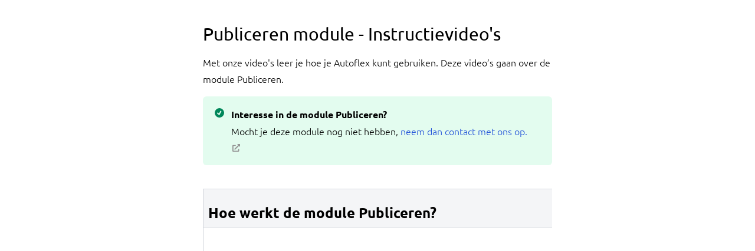

--- FILE ---
content_type: text/html
request_url: https://docs.autoflex10.nl/uitleg/instructievideos/publiceren-module-instructievideos/detail/
body_size: 3596
content:
<!DOCTYPE html>
<html data-html-server-rendered="true" lang="nl" data-vue-tag="%7B%22lang%22:%7B%22ssr%22:%22nl%22%7D%7D">
  <head>
    <title>Publiceren module - Instructievideo&#x27;s - Autoflex 10 Documentatie</title><meta name="gridsome:hash" content="ccec99ba83bfa2081aca450e186ff739e1eb9e71"><meta data-vue-tag="ssr" charset="utf-8"><meta data-vue-tag="ssr" name="generator" content="Gridsome v0.7.23"><meta data-vue-tag="ssr" data-key="viewport" name="viewport" content="width=device-width, initial-scale=1, viewport-fit=cover"><meta data-vue-tag="ssr" data-key="format-detection" name="format-detection" content="telephone=no"><meta data-vue-tag="ssr" name="author" content="Autoflex"><meta data-vue-tag="ssr" name="publisher" content="Autoflex B.V."><meta data-vue-tag="ssr" name="description" content="Met onze video&#x27;s leer je hoe je Autoflex kunt gebruiken. Deze video’s gaan over de module Publiceren."><meta data-vue-tag="ssr" name="og:description" content="Met onze video&#x27;s leer je hoe je Autoflex kunt gebruiken. Deze video’s gaan over de module Publiceren."><meta data-vue-tag="ssr" name="twitter:description" content="Met onze video&#x27;s leer je hoe je Autoflex kunt gebruiken. Deze video’s gaan over de module Publiceren."><meta data-vue-tag="ssr" name="og:url" content="/uitleg/instructievideos/publiceren-module-instructievideos//"><meta data-vue-tag="ssr" name="keywords" content="instructie,film,video,autoflex10,Release Notes,Documentation,GMS,Garage,Werkplaats,Autoverkoop,Webbased,Cloud"><link data-vue-tag="ssr" rel="icon" href="data:,"><link data-vue-tag="ssr" rel="icon" type="image/png" sizes="16x16" href="/assets/static/favicon.ce0531f.647c5e576f4f398866a4229958658bf1.png"><link data-vue-tag="ssr" rel="icon" type="image/png" sizes="32x32" href="/assets/static/favicon.ac8d93a.647c5e576f4f398866a4229958658bf1.png"><link data-vue-tag="ssr" rel="icon" type="image/png" sizes="96x96" href="/assets/static/favicon.b9532cc.647c5e576f4f398866a4229958658bf1.png"><link data-vue-tag="ssr" rel="apple-touch-icon" type="image/png" sizes="76x76" href="/assets/static/favicon.f22e9f3.647c5e576f4f398866a4229958658bf1.png"><link data-vue-tag="ssr" rel="apple-touch-icon" type="image/png" sizes="152x152" href="/assets/static/favicon.62d22cb.647c5e576f4f398866a4229958658bf1.png"><link data-vue-tag="ssr" rel="apple-touch-icon" type="image/png" sizes="120x120" href="/assets/static/favicon.1539b60.647c5e576f4f398866a4229958658bf1.png"><link data-vue-tag="ssr" rel="apple-touch-icon" type="image/png" sizes="167x167" href="/assets/static/favicon.dc0cdc5.647c5e576f4f398866a4229958658bf1.png"><link data-vue-tag="ssr" rel="apple-touch-icon" type="image/png" sizes="180x180" href="/assets/static/favicon.7b22250.647c5e576f4f398866a4229958658bf1.png"><link rel="preload" href="/assets/css/0.styles.03602d95.css" as="style"><link rel="preload" href="/assets/js/app.065dfbf2.js" as="script"><link rel="preload" href="/assets/js/page--src--templates--confluence-body-vue.9e0caf99.js" as="script"><link rel="prefetch" href="/assets/js/page--src--pages--404-vue.d16d3350.js"><link rel="prefetch" href="/assets/js/page--src--templates--perm-link-vue.3557bd08.js"><link rel="prefetch" href="/assets/js/page--src--templates--wiki-link-vue.c2c92d88.js"><link rel="prefetch" href="/assets/js/vendors~page--src--templates--confluence-body-vue.99bbf038.js"><link rel="prefetch" href="/assets/js/vendors~page--src--templates--wiki-link-vue.ef955131.js"><link rel="stylesheet" href="/assets/css/0.styles.03602d95.css"><noscript data-vue-tag="ssr"><style>.g-image--loading{display:none;}</style></noscript>
  </head>
  <body >
    <div data-server-rendered="true" id="app" class="flex flex-col h-screen tracking-normal font-ubuntu"><main class="flex flex-1 flex-row overflow-y-auto"><div class="w-full flex-col"><div class="flex break-all "><div class="w-full pl-0 min-h-screen "><div class="flex justify-center mb-12"><div name="content" class="container-af"><!----><div class="article container p-6 max-w-screen max-w-screen-md mx-auto flex-1"><!----><!----><span><div><h1 id="id-publiceren-module-instructievideos">Publiceren module - Instructievideo's</h1><p>Met onze video's leer je hoe je Autoflex kunt gebruiken. Deze video’s gaan over de module Publiceren.</p><div class="confluence-information-macro confluence-information-macro-tip conf-macro output-block" data-hasbody="true" data-macro-id="ba5af0c2-d446-4964-bc80-ae2bceb08f79" data-macro-name="tip"><span class="aui-icon aui-icon-small aui-iconfont-approve confluence-information-macro-icon"> </span><div class="confluence-information-macro-body"><p><strong>Interesse in de module Publiceren?</strong><br>Mocht je deze module nog niet hebben, <a class="external-link" href="https://www.autoflex.nl/contact" rel="nofollow" target="_blank">neem dan contact met ons op. </a></p></div></div><div class="toc-macro client-side-toc-macro  conf-macro output-block" data-hasbody="false" data-headerelements="H1,H2,H3,H4,H5,H6,H7" data-layout="default" data-local-id="fdc60009-563d-4d27-8c77-76bf4b511891" data-macro-id="859e24c9-a097-42f9-a432-69e33796cbc4" data-macro-name="toc"> </div><div class="table-wrap"><table data-table-width="760" data-layout="default" data-local-id="583fd591-20b8-443f-a238-3eeb24afb515" class="confluenceTable"><colgroup><col style="width: 680.0px;"></colgroup><tbody><tr><th class="confluenceTh"><h2 id="id-hoe-werkt-de-module-publiceren">Hoe werkt de module Publiceren?</h2></th></tr><tr><td class="confluenceTd"><iframe class="youtube-player conf-macro output-block" data-hasbody="false" data-layout="default" data-local-id="cd69c79a-7324-40fd-ae20-0c1eef8ca1c9" data-macro-id="e3f3ff34df1e19659075c5c261f5cee06c497ef3212c77f93a8d30e2951d63cc" data-macro-name="widget" frameborder="0" src="//www.youtube.com/embed/p8N1k4z8MQw?wmode=opaque" style="width: 600px; height: 350px" type="text/html">
</iframe>
    
</td></tr></tbody></table></div><div class="table-wrap"><table data-table-width="760" data-layout="default" data-local-id="edb9a152-a4db-4c9e-ac92-360b3267e2ae" class="confluenceTable"><colgroup><col style="width: 680.0px;"></colgroup><tbody><tr><th class="confluenceTh"><h2 id="id-hoe-adverteer-je-een-voertuig">Hoe adverteer je een voertuig?</h2></th></tr><tr><td class="confluenceTd"><iframe class="youtube-player conf-macro output-block" data-hasbody="false" data-layout="default" data-local-id="f663f148-b8c2-41eb-97d2-62f90e214f53" data-macro-id="37d8f1831b1e4f639fc5a48f3f9eed8c39a8471fa1c0f53d0b790bba287e96e5" data-macro-name="widget" frameborder="0" src="//www.youtube.com/embed/CZTKE-zNvkM?wmode=opaque" style="width: 600px; height: 350px" type="text/html">
</iframe>
    
</td></tr></tbody></table></div><div class="table-wrap"><table data-table-width="760" data-layout="default" data-local-id="e46c83b6-9dfe-4f2b-9f9f-76ba2637267b" class="confluenceTable"><colgroup><col style="width: 680.0px;"></colgroup><tbody><tr><th class="confluenceTh"><h2 id="id-hoe-stop-of-wijzig-je-een-advertentie">Hoe stop of wijzig je een advertentie?</h2></th></tr><tr><td class="confluenceTd"><iframe class="youtube-player conf-macro output-block" data-hasbody="false" data-layout="default" data-local-id="c15dc3bf-252d-4a07-9c97-cf9f5303b3b6" data-macro-id="3bfbf36eb558d20b1a8eaa7a92c5934c3982f54a9fe1e206043b4d8898175f65" data-macro-name="widget" frameborder="0" src="//www.youtube.com/embed/rma-d1AZlG0?wmode=opaque" style="width: 600px; height: 350px" type="text/html">
</iframe>
    
</td></tr></tbody></table></div><p> <strong>Gerelateerde artikelen</strong></p><p></p>












    <div class="content-by-label macro-blank-experience  conf-macro output-block" data-hasbody="false" data-layout="default" data-local-id="76fcb8ec-87c9-4b43-8133-57f17e9c4d2c" data-macro-id="13cc4726-7069-4b42-aced-df4d1f00c35c" data-macro-name="contentbylabel">
                    <h5 id="id-filter-by-label">Filter by label</h5>
                <p>
            There are no items with the selected labels at this time.
                    </p>
    </div>
<p><br></p><p><br></p></div></span><div class="flex justify-end flex-wrap"><div class="
          items-center m-1 font-medium py-1 px-2 rounded-full text-blue-700 bg-blue-100 border border-blue-300
        "><div class="text-xs font-normal leading-none max-w-full flex-initial">
          instructie
        </div></div><div class="
          items-center m-1 font-medium py-1 px-2 rounded-full text-blue-700 bg-blue-100 border border-blue-300
        "><div class="text-xs font-normal leading-none max-w-full flex-initial">
          film
        </div></div><div class="
          items-center m-1 font-medium py-1 px-2 rounded-full text-blue-700 bg-blue-100 border border-blue-300
        "><div class="text-xs font-normal leading-none max-w-full flex-initial">
          video
        </div></div><div class="
          items-center m-1 font-medium py-1 px-2 rounded-full text-blue-700 bg-blue-100 border border-blue-300
        "><div class="text-xs font-normal leading-none max-w-full flex-initial">
          autoflex10
        </div></div></div></div></div></div></div></div></div></main></div>
    <script>window.__INITIAL_STATE__={"data":null,"context":{"id":"4132243384","title":"Publiceren module - Instructievideo's","body":"\u003Cdiv\u003E\u003Ch1 id=\"id-publiceren-module-instructievideos\"\u003EPubliceren module - Instructievideo's\u003C\u002Fh1\u003E\u003Cp\u003EMet onze video's leer je hoe je Autoflex kunt gebruiken. Deze video’s gaan over de module Publiceren.\u003C\u002Fp\u003E\u003Cdiv class=\"confluence-information-macro confluence-information-macro-tip conf-macro output-block\" data-hasbody=\"true\" data-macro-id=\"ba5af0c2-d446-4964-bc80-ae2bceb08f79\" data-macro-name=\"tip\"\u003E\u003Cspan class=\"aui-icon aui-icon-small aui-iconfont-approve confluence-information-macro-icon\"\u003E \u003C\u002Fspan\u003E\u003Cdiv class=\"confluence-information-macro-body\"\u003E\u003Cp\u003E\u003Cstrong\u003EInteresse in de module Publiceren?\u003C\u002Fstrong\u003E\u003Cbr\u003EMocht je deze module nog niet hebben, \u003Ca class=\"external-link\" href=\"https:\u002F\u002Fwww.autoflex.nl\u002Fcontact\" rel=\"nofollow\" target=\"_blank\"\u003Eneem dan contact met ons op. \u003C\u002Fa\u003E\u003C\u002Fp\u003E\u003C\u002Fdiv\u003E\u003C\u002Fdiv\u003E\u003Cdiv class=\"toc-macro client-side-toc-macro  conf-macro output-block\" data-hasbody=\"false\" data-headerelements=\"H1,H2,H3,H4,H5,H6,H7\" data-layout=\"default\" data-local-id=\"fdc60009-563d-4d27-8c77-76bf4b511891\" data-macro-id=\"859e24c9-a097-42f9-a432-69e33796cbc4\" data-macro-name=\"toc\"\u003E \u003C\u002Fdiv\u003E\u003Cdiv class=\"table-wrap\"\u003E\u003Ctable data-table-width=\"760\" data-layout=\"default\" data-local-id=\"583fd591-20b8-443f-a238-3eeb24afb515\" class=\"confluenceTable\"\u003E\u003Ccolgroup\u003E\u003Ccol style=\"width: 680.0px;\"\u003E\u003C\u002Fcolgroup\u003E\u003Ctbody\u003E\u003Ctr\u003E\u003Cth class=\"confluenceTh\"\u003E\u003Ch2 id=\"id-hoe-werkt-de-module-publiceren\"\u003EHoe werkt de module Publiceren?\u003C\u002Fh2\u003E\u003C\u002Fth\u003E\u003C\u002Ftr\u003E\u003Ctr\u003E\u003Ctd class=\"confluenceTd\"\u003E\u003Ciframe class=\"youtube-player conf-macro output-block\" data-hasbody=\"false\" data-layout=\"default\" data-local-id=\"cd69c79a-7324-40fd-ae20-0c1eef8ca1c9\" data-macro-id=\"e3f3ff34df1e19659075c5c261f5cee06c497ef3212c77f93a8d30e2951d63cc\" data-macro-name=\"widget\" frameborder=\"0\" src=\"\u002F\u002Fwww.youtube.com\u002Fembed\u002Fp8N1k4z8MQw?wmode=opaque\" style=\"width: 600px; height: 350px\" type=\"text\u002Fhtml\"\u003E\n\u003C\u002Fiframe\u003E\n    \n\u003C\u002Ftd\u003E\u003C\u002Ftr\u003E\u003C\u002Ftbody\u003E\u003C\u002Ftable\u003E\u003C\u002Fdiv\u003E\u003Cdiv class=\"table-wrap\"\u003E\u003Ctable data-table-width=\"760\" data-layout=\"default\" data-local-id=\"edb9a152-a4db-4c9e-ac92-360b3267e2ae\" class=\"confluenceTable\"\u003E\u003Ccolgroup\u003E\u003Ccol style=\"width: 680.0px;\"\u003E\u003C\u002Fcolgroup\u003E\u003Ctbody\u003E\u003Ctr\u003E\u003Cth class=\"confluenceTh\"\u003E\u003Ch2 id=\"id-hoe-adverteer-je-een-voertuig\"\u003EHoe adverteer je een voertuig?\u003C\u002Fh2\u003E\u003C\u002Fth\u003E\u003C\u002Ftr\u003E\u003Ctr\u003E\u003Ctd class=\"confluenceTd\"\u003E\u003Ciframe class=\"youtube-player conf-macro output-block\" data-hasbody=\"false\" data-layout=\"default\" data-local-id=\"f663f148-b8c2-41eb-97d2-62f90e214f53\" data-macro-id=\"37d8f1831b1e4f639fc5a48f3f9eed8c39a8471fa1c0f53d0b790bba287e96e5\" data-macro-name=\"widget\" frameborder=\"0\" src=\"\u002F\u002Fwww.youtube.com\u002Fembed\u002FCZTKE-zNvkM?wmode=opaque\" style=\"width: 600px; height: 350px\" type=\"text\u002Fhtml\"\u003E\n\u003C\u002Fiframe\u003E\n    \n\u003C\u002Ftd\u003E\u003C\u002Ftr\u003E\u003C\u002Ftbody\u003E\u003C\u002Ftable\u003E\u003C\u002Fdiv\u003E\u003Cdiv class=\"table-wrap\"\u003E\u003Ctable data-table-width=\"760\" data-layout=\"default\" data-local-id=\"e46c83b6-9dfe-4f2b-9f9f-76ba2637267b\" class=\"confluenceTable\"\u003E\u003Ccolgroup\u003E\u003Ccol style=\"width: 680.0px;\"\u003E\u003C\u002Fcolgroup\u003E\u003Ctbody\u003E\u003Ctr\u003E\u003Cth class=\"confluenceTh\"\u003E\u003Ch2 id=\"id-hoe-stop-of-wijzig-je-een-advertentie\"\u003EHoe stop of wijzig je een advertentie?\u003C\u002Fh2\u003E\u003C\u002Fth\u003E\u003C\u002Ftr\u003E\u003Ctr\u003E\u003Ctd class=\"confluenceTd\"\u003E\u003Ciframe class=\"youtube-player conf-macro output-block\" data-hasbody=\"false\" data-layout=\"default\" data-local-id=\"c15dc3bf-252d-4a07-9c97-cf9f5303b3b6\" data-macro-id=\"3bfbf36eb558d20b1a8eaa7a92c5934c3982f54a9fe1e206043b4d8898175f65\" data-macro-name=\"widget\" frameborder=\"0\" src=\"\u002F\u002Fwww.youtube.com\u002Fembed\u002Frma-d1AZlG0?wmode=opaque\" style=\"width: 600px; height: 350px\" type=\"text\u002Fhtml\"\u003E\n\u003C\u002Fiframe\u003E\n    \n\u003C\u002Ftd\u003E\u003C\u002Ftr\u003E\u003C\u002Ftbody\u003E\u003C\u002Ftable\u003E\u003C\u002Fdiv\u003E\u003Cp\u003E \u003Cstrong\u003EGerelateerde artikelen\u003C\u002Fstrong\u003E\u003C\u002Fp\u003E\u003Cp\u003E\u003C\u002Fp\u003E\n\n\n\n\n\n\n\n\n\n\n\n\n    \u003Cdiv class=\"content-by-label macro-blank-experience  conf-macro output-block\" data-hasbody=\"false\" data-layout=\"default\" data-local-id=\"76fcb8ec-87c9-4b43-8133-57f17e9c4d2c\" data-macro-id=\"13cc4726-7069-4b42-aced-df4d1f00c35c\" data-macro-name=\"contentbylabel\"\u003E\n                    \u003Ch5 id=\"id-filter-by-label\"\u003EFilter by label\u003C\u002Fh5\u003E\n                \u003Cp\u003E\n            There are no items with the selected labels at this time.\n                    \u003C\u002Fp\u003E\n    \u003C\u002Fdiv\u003E\n\u003Cp\u003E\u003Cbr\u003E\u003C\u002Fp\u003E\u003Cp\u003E\u003Cbr\u003E\u003C\u002Fp\u003E\u003C\u002Fdiv\u003E","space":"AF10EVO","description":"Met onze video's leer je hoe je Autoflex kunt gebruiken. Deze video’s gaan over de module Publiceren.","slug":"\u002Fuitleg\u002Finstructievideos\u002Fpubliceren-module-instructievideos\u002F","anchor":[{"title":"Publiceren module - Instructievideo's","position":0,"heading_size":"H1","anchor":"id-publiceren-module-instructievideos"},{"title":"Hoe werkt de module Publiceren?","position":1,"heading_size":"H2","anchor":"id-hoe-werkt-de-module-publiceren"},{"title":"Hoe adverteer je een voertuig?","position":2,"heading_size":"H2","anchor":"id-hoe-adverteer-je-een-voertuig"},{"title":"Hoe stop of wijzig je een advertentie?","position":3,"heading_size":"H2","anchor":"id-hoe-stop-of-wijzig-je-een-advertentie"},{"title":"Filter by label","position":4,"heading_size":"H5","anchor":"id-filter-by-label"}],"labels":["instructie","film","video","autoflex10"],"isDetails":true}};(function(){var s;(s=document.currentScript||document.scripts[document.scripts.length-1]).parentNode.removeChild(s);}());</script><script src="/assets/js/app.065dfbf2.js" defer></script><script src="/assets/js/page--src--templates--confluence-body-vue.9e0caf99.js" defer></script>
  <script defer src="https://static.cloudflareinsights.com/beacon.min.js/vcd15cbe7772f49c399c6a5babf22c1241717689176015" integrity="sha512-ZpsOmlRQV6y907TI0dKBHq9Md29nnaEIPlkf84rnaERnq6zvWvPUqr2ft8M1aS28oN72PdrCzSjY4U6VaAw1EQ==" data-cf-beacon='{"version":"2024.11.0","token":"52e2f01ed40542b4aa03f586b20849e1","r":1,"server_timing":{"name":{"cfCacheStatus":true,"cfEdge":true,"cfExtPri":true,"cfL4":true,"cfOrigin":true,"cfSpeedBrain":true},"location_startswith":null}}' crossorigin="anonymous"></script>
</body>
</html>


--- FILE ---
content_type: application/javascript
request_url: https://docs.autoflex10.nl/assets/js/app.065dfbf2.js
body_size: 124041
content:
(window.webpackJsonp=window.webpackJsonp||[]).push([[0],[]]);!function(e){function t(t){for(var r,a,l=t[0],s=t[1],p=t[2],c=0,g=[];c<l.length;c++)a=l[c],Object.prototype.hasOwnProperty.call(i,a)&&i[a]&&g.push(i[a][0]),i[a]=0;for(r in s)Object.prototype.hasOwnProperty.call(s,r)&&(e[r]=s[r]);for(u&&u(t);g.length;)g.shift()();return o.push.apply(o,p||[]),n()}function n(){for(var e,t=0;t<o.length;t++){for(var n=o[t],r=!0,l=1;l<n.length;l++){var s=n[l];0!==i[s]&&(r=!1)}r&&(o.splice(t--,1),e=a(a.s=n[0]))}return e}var r={},i={1:0},o=[];function a(t){if(r[t])return r[t].exports;var n=r[t]={i:t,l:!1,exports:{}};return e[t].call(n.exports,n,n.exports,a),n.l=!0,n.exports}a.e=function(e){var t=[],n=i[e];if(0!==n)if(n)t.push(n[2]);else{var r=new Promise((function(t,r){n=i[e]=[t,r]}));t.push(n[2]=r);var o,l=document.createElement("script");l.charset="utf-8",l.timeout=120,a.nc&&l.setAttribute("nonce",a.nc),l.src=function(e){return a.p+"assets/js/"+({2:"page--src--pages--404-vue",3:"page--src--templates--confluence-body-vue",4:"page--src--templates--perm-link-vue",5:"page--src--templates--wiki-link-vue",6:"vendors~page--src--templates--confluence-body-vue",7:"vendors~page--src--templates--wiki-link-vue"}[e]||e)+"."+{2:"d16d3350",3:"9e0caf99",4:"3557bd08",5:"c2c92d88",6:"99bbf038",7:"ef955131"}[e]+".js"}(e);var s=new Error;o=function(t){l.onerror=l.onload=null,clearTimeout(p);var n=i[e];if(0!==n){if(n){var r=t&&("load"===t.type?"missing":t.type),o=t&&t.target&&t.target.src;s.message="Loading chunk "+e+" failed.\n("+r+": "+o+")",s.name="ChunkLoadError",s.type=r,s.request=o,n[1](s)}i[e]=void 0}};var p=setTimeout((function(){o({type:"timeout",target:l})}),12e4);l.onerror=l.onload=o,document.head.appendChild(l)}return Promise.all(t)},a.m=e,a.c=r,a.d=function(e,t,n){a.o(e,t)||Object.defineProperty(e,t,{enumerable:!0,get:n})},a.r=function(e){"undefined"!=typeof Symbol&&Symbol.toStringTag&&Object.defineProperty(e,Symbol.toStringTag,{value:"Module"}),Object.defineProperty(e,"__esModule",{value:!0})},a.t=function(e,t){if(1&t&&(e=a(e)),8&t)return e;if(4&t&&"object"==typeof e&&e&&e.__esModule)return e;var n=Object.create(null);if(a.r(n),Object.defineProperty(n,"default",{enumerable:!0,value:e}),2&t&&"string"!=typeof e)for(var r in e)a.d(n,r,function(t){return e[t]}.bind(null,r));return n},a.n=function(e){var t=e&&e.__esModule?function(){return e.default}:function(){return e};return a.d(t,"a",t),t},a.o=function(e,t){return Object.prototype.hasOwnProperty.call(e,t)},a.p="/",a.oe=function(e){throw console.error(e),e};var l=window.webpackJsonp=window.webpackJsonp||[],s=l.push.bind(l);l.push=t,l=l.slice();for(var p=0;p<l.length;p++)t(l[p]);var u=s;o.push([0,0]),n()}({"+2Jc":function(e,t,n){"use strict";(function(e){n.d(t,"a",(function(){return o}));n("07d7");var r,i="document"in e&&((r=document.createElement("link")).relList&&r.relList.supports&&r.relList.supports("prefetch"));function o(e){return new Promise((function(t,n){if(i){var r=document.createElement("link"),o=function(){return document.head.removeChild(r)};r.onerror=function(e){o(),n(e)},r.onload=function(){o(),t()},r.setAttribute("rel","prefetch"),r.setAttribute("href",e),document.head.appendChild(r)}else{var a=new XMLHttpRequest;a.open("GET",e,!0),a.withCredentials=!0,a.onload=function(){200===a.status?t():n(new Error(a.statusText))},a.send(null)}}))}}).call(this,n("yLpj"))},"+2oP":function(e,t,n){"use strict";var r=n("I+eb"),i=n("hh1v"),o=n("6LWA"),a=n("I8vh"),l=n("UMSQ"),s=n("/GqU"),p=n("hBjN"),u=n("tiKp"),c=n("Hd5f")("slice"),g=u("species"),d=[].slice,f=Math.max;r({target:"Array",proto:!0,forced:!c},{slice:function(e,t){var n,r,u,c=s(this),h=l(c.length),v=a(e,h),m=a(void 0===t?h:t,h);if(o(c)&&("function"!=typeof(n=c.constructor)||n!==Array&&!o(n.prototype)?i(n)&&null===(n=n[g])&&(n=void 0):n=void 0,n===Array||void 0===n))return d.call(c,v,m);for(r=new(void 0===n?Array:n)(f(m-v,0)),u=0;v<m;v++,u++)v in c&&p(r,u,c[v]);return r.length=u,r}})},"/GqU":function(e,t,n){var r=n("RK3t"),i=n("HYAF");e.exports=function(e){return r(i(e))}},"/OPJ":function(e,t,n){var r=n("0Dky"),i=n("2oRo").RegExp;e.exports=r((function(){var e=i(".","s");return!(e.dotAll&&e.exec("\n")&&"s"===e.flags)}))},"/b8u":function(e,t,n){var r=n("STAE");e.exports=r&&!Symbol.sham&&"symbol"==typeof Symbol.iterator},"/byt":function(e,t){e.exports={CSSRuleList:0,CSSStyleDeclaration:0,CSSValueList:0,ClientRectList:0,DOMRectList:0,DOMStringList:0,DOMTokenList:1,DataTransferItemList:0,FileList:0,HTMLAllCollection:0,HTMLCollection:0,HTMLFormElement:0,HTMLSelectElement:0,MediaList:0,MimeTypeArray:0,NamedNodeMap:0,NodeList:1,PaintRequestList:0,Plugin:0,PluginArray:0,SVGLengthList:0,SVGNumberList:0,SVGPathSegList:0,SVGPointList:0,SVGStringList:0,SVGTransformList:0,SourceBufferList:0,StyleSheetList:0,TextTrackCueList:0,TextTrackList:0,TouchList:0}},"/qmn":function(e,t,n){var r=n("2oRo");e.exports=r.Promise},0:function(e,t,n){e.exports=n("Nvoc")},"07d7":function(e,t,n){var r=n("AO7/"),i=n("busE"),o=n("sEFX");r||i(Object.prototype,"toString",o,{unsafe:!0})},"0BK2":function(e,t){e.exports={}},"0Dky":function(e,t){e.exports=function(e){try{return!!e()}catch(e){return!0}}},"0GbY":function(e,t,n){var r=n("2oRo"),i=function(e){return"function"==typeof e?e:void 0};e.exports=function(e,t){return arguments.length<2?i(r[e]):r[e]&&r[e][t]}},"0eef":function(e,t,n){"use strict";var r={}.propertyIsEnumerable,i=Object.getOwnPropertyDescriptor,o=i&&!r.call({1:2},1);t.f=o?function(e){var t=i(this,e);return!!t&&t.enumerable}:r},"0rvr":function(e,t,n){var r=n("glrk"),i=n("O741");e.exports=Object.setPrototypeOf||("__proto__"in{}?function(){var e,t=!1,n={};try{(e=Object.getOwnPropertyDescriptor(Object.prototype,"__proto__").set).call(n,[]),t=n instanceof Array}catch(e){}return function(n,o){return r(n),i(o),t?e.call(n,o):n.__proto__=o,n}}():void 0)},1:function(e,t){},"14Sl":function(e,t,n){"use strict";n("rB9j");var r=n("busE"),i=n("kmMV"),o=n("0Dky"),a=n("tiKp"),l=n("kRJp"),s=a("species"),p=RegExp.prototype;e.exports=function(e,t,n,u){var c=a(e),g=!o((function(){var t={};return t[c]=function(){return 7},7!=""[e](t)})),d=g&&!o((function(){var t=!1,n=/a/;return"split"===e&&((n={}).constructor={},n.constructor[s]=function(){return n},n.flags="",n[c]=/./[c]),n.exec=function(){return t=!0,null},n[c](""),!t}));if(!g||!d||n){var f=/./[c],h=t(c,""[e],(function(e,t,n,r,o){var a=t.exec;return a===i||a===p.exec?g&&!o?{done:!0,value:f.call(t,n,r)}:{done:!0,value:e.call(n,t,r)}:{done:!1}}));r(String.prototype,e,h[0]),r(p,c,h[1])}u&&l(p[c],"sham",!0)}},"1E5z":function(e,t,n){var r=n("m/L8").f,i=n("UTVS"),o=n("tiKp")("toStringTag");e.exports=function(e,t,n){e&&!i(e=n?e:e.prototype,o)&&r(e,o,{configurable:!0,value:t})}},"1MNl":function(e,t,n){var r=n("NC/Y"),i=n("2oRo");e.exports=/ipad|iphone|ipod/i.test(r)&&void 0!==i.Pebble},"20M+":function(e,t,n){},"28G6":function(e,t,n){e.exports=n.p+"assets/img/logoAutoflex300X70.2d293e55.svg"},"2B1R":function(e,t,n){"use strict";var r=n("I+eb"),i=n("tycR").map;r({target:"Array",proto:!0,forced:!n("Hd5f")("map")},{map:function(e){return i(this,e,arguments.length>1?arguments[1]:void 0)}})},"2bX/":function(e,t,n){var r=n("0GbY"),i=n("/b8u");e.exports=i?function(e){return"symbol"==typeof e}:function(e){var t=r("Symbol");return"function"==typeof t&&Object(e)instanceof t}},"2oRo":function(e,t,n){(function(t){var n=function(e){return e&&e.Math==Math&&e};e.exports=n("object"==typeof globalThis&&globalThis)||n("object"==typeof window&&window)||n("object"==typeof self&&self)||n("object"==typeof t&&t)||function(){return this}()||Function("return this")()}).call(this,n("yLpj"))},"33Wh":function(e,t,n){var r=n("yoRg"),i=n("eDl+");e.exports=Object.keys||function(e){return r(e,i)}},"3TH2":function(e,t,n){},"3bBZ":function(e,t,n){var r=n("2oRo"),i=n("/byt"),o=n("4mDm"),a=n("kRJp"),l=n("tiKp"),s=l("iterator"),p=l("toStringTag"),u=o.values;for(var c in i){var g=r[c],d=g&&g.prototype;if(d){if(d[s]!==u)try{a(d,s,u)}catch(e){d[s]=u}if(d[p]||a(d,p,c),i[c])for(var f in o)if(d[f]!==o[f])try{a(d,f,o[f])}catch(e){d[f]=o[f]}}}},"4WOD":function(e,t,n){var r=n("UTVS"),i=n("ewvW"),o=n("93I0"),a=n("4Xet"),l=o("IE_PROTO"),s=Object.prototype;e.exports=a?Object.getPrototypeOf:function(e){return e=i(e),r(e,l)?e[l]:"function"==typeof e.constructor&&e instanceof e.constructor?e.constructor.prototype:e instanceof Object?s:null}},"4Wad":function(e,t,n){"use strict";n("gZn7")},"4Xet":function(e,t,n){var r=n("0Dky");e.exports=!r((function(){function e(){}return e.prototype.constructor=null,Object.getPrototypeOf(new e)!==e.prototype}))},"4mDm":function(e,t,n){"use strict";var r=n("/GqU"),i=n("RNIs"),o=n("P4y1"),a=n("afO8"),l=n("fdAy"),s=a.set,p=a.getterFor("Array Iterator");e.exports=l(Array,"Array",(function(e,t){s(this,{type:"Array Iterator",target:r(e),index:0,kind:t})}),(function(){var e=p(this),t=e.target,n=e.kind,r=e.index++;return!t||r>=t.length?(e.target=void 0,{value:void 0,done:!0}):"keys"==n?{value:r,done:!1}:"values"==n?{value:t[r],done:!1}:{value:[r,t[r]],done:!1}}),"values"),o.Arguments=o.Array,i("keys"),i("values"),i("entries")},"4syw":function(e,t,n){var r=n("busE");e.exports=function(e,t,n){for(var i in t)r(e,i,t[i],n);return e}},"5KoV":function(e,t,n){"use strict";n.d(t,"c",(function(){return l})),n.d(t,"b",(function(){return s})),n.d(t,"a",(function(){return p}));var r=n("Kw5r"),i=n("fVfk"),o=r.a.observable({}),a=function(e){return Object(i.e)(e)||"/"};function l(e,t){return r.a.set(o,a(e),t)}function s(e){return o[a(e)]}function p(e,t){var n=t.matched[0],r=n?n.components.default:{};e.stringified&&r.__file&&console.error("An error occurred while executing "+"query for ".concat(r.__file,"\n\n")+"Error: ".concat(e.stringified))}},"5mdu":function(e,t){e.exports=function(e){try{return{error:!1,value:e()}}catch(e){return{error:!0,value:e}}}},"5s+n":function(e,t,n){"use strict";var r,i,o,a,l=n("I+eb"),s=n("xDBR"),p=n("2oRo"),u=n("0GbY"),c=n("/qmn"),g=n("busE"),d=n("4syw"),f=n("0rvr"),h=n("1E5z"),v=n("JiZb"),m=n("hh1v"),k=n("HAuM"),b=n("GarU"),y=n("iSVu"),w=n("ImZN"),_=n("HH4o"),O=n("SEBh"),x=n("LPSS").set,A=n("tXUg"),E=n("zfnd"),j=n("RN6c"),V=n("8GlL"),F=n("5mdu"),S=n("afO8"),C=n("lMq5"),P=n("tiKp"),I=n("YGnB"),T=n("YF1G"),M=n("LQDL"),R=P("species"),$="Promise",N=S.get,z=S.set,L=S.getterFor($),D=c&&c.prototype,B=c,W=D,H=p.TypeError,K=p.document,U=p.process,G=V.f,q=G,J=!!(K&&K.createEvent&&p.dispatchEvent),Y="function"==typeof PromiseRejectionEvent,X=!1,Z=C($,(function(){var e=y(B),t=e!==String(B);if(!t&&66===M)return!0;if(s&&!W.finally)return!0;if(M>=51&&/native code/.test(e))return!1;var n=new B((function(e){e(1)})),r=function(e){e((function(){}),(function(){}))};return(n.constructor={})[R]=r,!(X=n.then((function(){}))instanceof r)||!t&&I&&!Y})),Q=Z||!_((function(e){B.all(e).catch((function(){}))})),ee=function(e){var t;return!(!m(e)||"function"!=typeof(t=e.then))&&t},te=function(e,t){if(!e.notified){e.notified=!0;var n=e.reactions;A((function(){for(var r=e.value,i=1==e.state,o=0;n.length>o;){var a,l,s,p=n[o++],u=i?p.ok:p.fail,c=p.resolve,g=p.reject,d=p.domain;try{u?(i||(2===e.rejection&&oe(e),e.rejection=1),!0===u?a=r:(d&&d.enter(),a=u(r),d&&(d.exit(),s=!0)),a===p.promise?g(H("Promise-chain cycle")):(l=ee(a))?l.call(a,c,g):c(a)):g(r)}catch(e){d&&!s&&d.exit(),g(e)}}e.reactions=[],e.notified=!1,t&&!e.rejection&&re(e)}))}},ne=function(e,t,n){var r,i;J?((r=K.createEvent("Event")).promise=t,r.reason=n,r.initEvent(e,!1,!0),p.dispatchEvent(r)):r={promise:t,reason:n},!Y&&(i=p["on"+e])?i(r):"unhandledrejection"===e&&j("Unhandled promise rejection",n)},re=function(e){x.call(p,(function(){var t,n=e.facade,r=e.value;if(ie(e)&&(t=F((function(){T?U.emit("unhandledRejection",r,n):ne("unhandledrejection",n,r)})),e.rejection=T||ie(e)?2:1,t.error))throw t.value}))},ie=function(e){return 1!==e.rejection&&!e.parent},oe=function(e){x.call(p,(function(){var t=e.facade;T?U.emit("rejectionHandled",t):ne("rejectionhandled",t,e.value)}))},ae=function(e,t,n){return function(r){e(t,r,n)}},le=function(e,t,n){e.done||(e.done=!0,n&&(e=n),e.value=t,e.state=2,te(e,!0))},se=function(e,t,n){if(!e.done){e.done=!0,n&&(e=n);try{if(e.facade===t)throw H("Promise can't be resolved itself");var r=ee(t);r?A((function(){var n={done:!1};try{r.call(t,ae(se,n,e),ae(le,n,e))}catch(t){le(n,t,e)}})):(e.value=t,e.state=1,te(e,!1))}catch(t){le({done:!1},t,e)}}};if(Z&&(W=(B=function(e){b(this,B,$),k(e),r.call(this);var t=N(this);try{e(ae(se,t),ae(le,t))}catch(e){le(t,e)}}).prototype,(r=function(e){z(this,{type:$,done:!1,notified:!1,parent:!1,reactions:[],rejection:!1,state:0,value:void 0})}).prototype=d(W,{then:function(e,t){var n=L(this),r=G(O(this,B));return r.ok="function"!=typeof e||e,r.fail="function"==typeof t&&t,r.domain=T?U.domain:void 0,n.parent=!0,n.reactions.push(r),0!=n.state&&te(n,!1),r.promise},catch:function(e){return this.then(void 0,e)}}),i=function(){var e=new r,t=N(e);this.promise=e,this.resolve=ae(se,t),this.reject=ae(le,t)},V.f=G=function(e){return e===B||e===o?new i(e):q(e)},!s&&"function"==typeof c&&D!==Object.prototype)){a=D.then,X||(g(D,"then",(function(e,t){var n=this;return new B((function(e,t){a.call(n,e,t)})).then(e,t)}),{unsafe:!0}),g(D,"catch",W.catch,{unsafe:!0}));try{delete D.constructor}catch(e){}f&&f(D,W)}l({global:!0,wrap:!0,forced:Z},{Promise:B}),h(B,$,!1,!0),v($),o=u($),l({target:$,stat:!0,forced:Z},{reject:function(e){var t=G(this);return t.reject.call(void 0,e),t.promise}}),l({target:$,stat:!0,forced:s||Z},{resolve:function(e){return E(s&&this===o?B:this,e)}}),l({target:$,stat:!0,forced:Q},{all:function(e){var t=this,n=G(t),r=n.resolve,i=n.reject,o=F((function(){var n=k(t.resolve),o=[],a=0,l=1;w(e,(function(e){var s=a++,p=!1;o.push(void 0),l++,n.call(t,e).then((function(e){p||(p=!0,o[s]=e,--l||r(o))}),i)})),--l||r(o)}));return o.error&&i(o.value),n.promise},race:function(e){var t=this,n=G(t),r=n.reject,i=F((function(){var i=k(t.resolve);w(e,(function(e){i.call(t,e).then(n.resolve,r)}))}));return i.error&&r(i.value),n.promise}})},"6JNq":function(e,t,n){var r=n("UTVS"),i=n("Vu81"),o=n("Bs8V"),a=n("m/L8");e.exports=function(e,t){for(var n=i(t),l=a.f,s=o.f,p=0;p<n.length;p++){var u=n[p];r(e,u)||l(e,u,s(t,u))}}},"6LWA":function(e,t,n){var r=n("xrYK");e.exports=Array.isArray||function(e){return"Array"==r(e)}},"6VoE":function(e,t,n){var r=n("tiKp"),i=n("P4y1"),o=r("iterator"),a=Array.prototype;e.exports=function(e){return void 0!==e&&(i.Array===e||a[o]===e)}},"7O5W":function(e,t,n){"use strict";(function(e){
/*!
 * Font Awesome Free 5.15.4 by @fontawesome - https://fontawesome.com
 * License - https://fontawesome.com/license/free (Icons: CC BY 4.0, Fonts: SIL OFL 1.1, Code: MIT License)
 */
function r(e){return(r="function"==typeof Symbol&&"symbol"==typeof Symbol.iterator?function(e){return typeof e}:function(e){return e&&"function"==typeof Symbol&&e.constructor===Symbol&&e!==Symbol.prototype?"symbol":typeof e})(e)}function i(e,t){for(var n=0;n<t.length;n++){var r=t[n];r.enumerable=r.enumerable||!1,r.configurable=!0,"value"in r&&(r.writable=!0),Object.defineProperty(e,r.key,r)}}function o(e,t,n){return t in e?Object.defineProperty(e,t,{value:n,enumerable:!0,configurable:!0,writable:!0}):e[t]=n,e}function a(e){for(var t=1;t<arguments.length;t++){var n=null!=arguments[t]?arguments[t]:{},r=Object.keys(n);"function"==typeof Object.getOwnPropertySymbols&&(r=r.concat(Object.getOwnPropertySymbols(n).filter((function(e){return Object.getOwnPropertyDescriptor(n,e).enumerable})))),r.forEach((function(t){o(e,t,n[t])}))}return e}function l(e,t){return function(e){if(Array.isArray(e))return e}(e)||function(e,t){var n=[],r=!0,i=!1,o=void 0;try{for(var a,l=e[Symbol.iterator]();!(r=(a=l.next()).done)&&(n.push(a.value),!t||n.length!==t);r=!0);}catch(e){i=!0,o=e}finally{try{r||null==l.return||l.return()}finally{if(i)throw o}}return n}(e,t)||function(){throw new TypeError("Invalid attempt to destructure non-iterable instance")}()}function s(e){return function(e){if(Array.isArray(e)){for(var t=0,n=new Array(e.length);t<e.length;t++)n[t]=e[t];return n}}(e)||function(e){if(Symbol.iterator in Object(e)||"[object Arguments]"===Object.prototype.toString.call(e))return Array.from(e)}(e)||function(){throw new TypeError("Invalid attempt to spread non-iterable instance")}()}n.d(t,"b",(function(){return je})),n.d(t,"a",(function(){return A})),n.d(t,"e",(function(){return Ve})),n.d(t,"c",(function(){return xe})),n.d(t,"d",(function(){return Ee}));var p=function(){},u={},c={},g={mark:p,measure:p};try{"undefined"!=typeof window&&(u=window),"undefined"!=typeof document&&(c=document),"undefined"!=typeof MutationObserver&&MutationObserver,"undefined"!=typeof performance&&(g=performance)}catch(e){}var d=(u.navigator||{}).userAgent,f=void 0===d?"":d,h=u,v=c,m=g,k=(h.document,!!v.documentElement&&!!v.head&&"function"==typeof v.addEventListener&&"function"==typeof v.createElement),b=~f.indexOf("MSIE")||~f.indexOf("Trident/"),y=(function(){try{}catch(e){return!1}}(),[1,2,3,4,5,6,7,8,9,10]),w=y.concat([11,12,13,14,15,16,17,18,19,20]),_={GROUP:"group",SWAP_OPACITY:"swap-opacity",PRIMARY:"primary",SECONDARY:"secondary"},O=(["xs","sm","lg","fw","ul","li","border","pull-left","pull-right","spin","pulse","rotate-90","rotate-180","rotate-270","flip-horizontal","flip-vertical","flip-both","stack","stack-1x","stack-2x","inverse","layers","layers-text","layers-counter",_.GROUP,_.SWAP_OPACITY,_.PRIMARY,_.SECONDARY].concat(y.map((function(e){return"".concat(e,"x")}))).concat(w.map((function(e){return"w-".concat(e)}))),h.FontAwesomeConfig||{});if(v&&"function"==typeof v.querySelector){[["data-family-prefix","familyPrefix"],["data-replacement-class","replacementClass"],["data-auto-replace-svg","autoReplaceSvg"],["data-auto-add-css","autoAddCss"],["data-auto-a11y","autoA11y"],["data-search-pseudo-elements","searchPseudoElements"],["data-observe-mutations","observeMutations"],["data-mutate-approach","mutateApproach"],["data-keep-original-source","keepOriginalSource"],["data-measure-performance","measurePerformance"],["data-show-missing-icons","showMissingIcons"]].forEach((function(e){var t=l(e,2),n=t[0],r=t[1],i=function(e){return""===e||"false"!==e&&("true"===e||e)}(function(e){var t=v.querySelector("script["+e+"]");if(t)return t.getAttribute(e)}(n));null!=i&&(O[r]=i)}))}var x=a({},{familyPrefix:"fa",replacementClass:"svg-inline--fa",autoReplaceSvg:!0,autoAddCss:!0,autoA11y:!0,searchPseudoElements:!1,observeMutations:!0,mutateApproach:"async",keepOriginalSource:!0,measurePerformance:!1,showMissingIcons:!0},O);x.autoReplaceSvg||(x.observeMutations=!1);var A=a({},x);h.FontAwesomeConfig=A;var E=h||{};E.___FONT_AWESOME___||(E.___FONT_AWESOME___={}),E.___FONT_AWESOME___.styles||(E.___FONT_AWESOME___.styles={}),E.___FONT_AWESOME___.hooks||(E.___FONT_AWESOME___.hooks={}),E.___FONT_AWESOME___.shims||(E.___FONT_AWESOME___.shims=[]);var j=E.___FONT_AWESOME___,V=[];k&&((v.documentElement.doScroll?/^loaded|^c/:/^loaded|^i|^c/).test(v.readyState)||v.addEventListener("DOMContentLoaded",(function e(){v.removeEventListener("DOMContentLoaded",e),1,V.map((function(e){return e()}))})));var F,S=function(){},C=void 0!==e&&void 0!==e.process&&"function"==typeof e.process.emit,P="undefined"==typeof setImmediate?setTimeout:setImmediate,I=[];function T(){for(var e=0;e<I.length;e++)I[e][0](I[e][1]);I=[],F=!1}function M(e,t){I.push([e,t]),F||(F=!0,P(T,0))}function R(e){var t=e.owner,n=t._state,r=t._data,i=e[n],o=e.then;if("function"==typeof i){n="fulfilled";try{r=i(r)}catch(e){L(o,e)}}$(o,r)||("fulfilled"===n&&N(o,r),"rejected"===n&&L(o,r))}function $(e,t){var n;try{if(e===t)throw new TypeError("A promises callback cannot return that same promise.");if(t&&("function"==typeof t||"object"===r(t))){var i=t.then;if("function"==typeof i)return i.call(t,(function(r){n||(n=!0,t===r?z(e,r):N(e,r))}),(function(t){n||(n=!0,L(e,t))})),!0}}catch(t){return n||L(e,t),!0}return!1}function N(e,t){e!==t&&$(e,t)||z(e,t)}function z(e,t){"pending"===e._state&&(e._state="settled",e._data=t,M(B,e))}function L(e,t){"pending"===e._state&&(e._state="settled",e._data=t,M(W,e))}function D(e){e._then=e._then.forEach(R)}function B(e){e._state="fulfilled",D(e)}function W(t){t._state="rejected",D(t),!t._handled&&C&&e.process.emit("unhandledRejection",t._data,t)}function H(t){e.process.emit("rejectionHandled",t)}function K(e){if("function"!=typeof e)throw new TypeError("Promise resolver "+e+" is not a function");if(this instanceof K==!1)throw new TypeError("Failed to construct 'Promise': Please use the 'new' operator, this object constructor cannot be called as a function.");this._then=[],function(e,t){function n(e){L(t,e)}try{e((function(e){N(t,e)}),n)}catch(e){n(e)}}(e,this)}K.prototype={constructor:K,_state:"pending",_then:null,_data:void 0,_handled:!1,then:function(e,t){var n={owner:this,then:new this.constructor(S),fulfilled:e,rejected:t};return!t&&!e||this._handled||(this._handled=!0,"rejected"===this._state&&C&&M(H,this)),"fulfilled"===this._state||"rejected"===this._state?M(R,n):this._then.push(n),n.then},catch:function(e){return this.then(null,e)}},K.all=function(e){if(!Array.isArray(e))throw new TypeError("You must pass an array to Promise.all().");return new K((function(t,n){var r=[],i=0;function o(e){return i++,function(n){r[e]=n,--i||t(r)}}for(var a,l=0;l<e.length;l++)(a=e[l])&&"function"==typeof a.then?a.then(o(l),n):r[l]=a;i||t(r)}))},K.race=function(e){if(!Array.isArray(e))throw new TypeError("You must pass an array to Promise.race().");return new K((function(t,n){for(var r,i=0;i<e.length;i++)(r=e[i])&&"function"==typeof r.then?r.then(t,n):t(r)}))},K.resolve=function(e){return e&&"object"===r(e)&&e.constructor===K?e:new K((function(t){t(e)}))},K.reject=function(e){return new K((function(t,n){n(e)}))};var U=16,G={size:16,x:0,y:0,rotate:0,flipX:!1,flipY:!1};function q(e){if(e&&k){var t=v.createElement("style");t.setAttribute("type","text/css"),t.innerHTML=e;for(var n=v.head.childNodes,r=null,i=n.length-1;i>-1;i--){var o=n[i],a=(o.tagName||"").toUpperCase();["STYLE","LINK"].indexOf(a)>-1&&(r=o)}return v.head.insertBefore(t,r),e}}function J(){for(var e=12,t="";e-- >0;)t+="0123456789abcdefghijklmnopqrstuvwxyzABCDEFGHIJKLMNOPQRSTUVWXYZ"[62*Math.random()|0];return t}function Y(e){return"".concat(e).replace(/&/g,"&amp;").replace(/"/g,"&quot;").replace(/'/g,"&#39;").replace(/</g,"&lt;").replace(/>/g,"&gt;")}function X(e){return Object.keys(e||{}).reduce((function(t,n){return t+"".concat(n,": ").concat(e[n],";")}),"")}function Z(e){return e.size!==G.size||e.x!==G.x||e.y!==G.y||e.rotate!==G.rotate||e.flipX||e.flipY}function Q(e){var t=e.transform,n=e.containerWidth,r=e.iconWidth,i={transform:"translate(".concat(n/2," 256)")},o="translate(".concat(32*t.x,", ").concat(32*t.y,") "),a="scale(".concat(t.size/16*(t.flipX?-1:1),", ").concat(t.size/16*(t.flipY?-1:1),") "),l="rotate(".concat(t.rotate," 0 0)");return{outer:i,inner:{transform:"".concat(o," ").concat(a," ").concat(l)},path:{transform:"translate(".concat(r/2*-1," -256)")}}}var ee={x:0,y:0,width:"100%",height:"100%"};function te(e){var t=!(arguments.length>1&&void 0!==arguments[1])||arguments[1];return e.attributes&&(e.attributes.fill||t)&&(e.attributes.fill="black"),e}function ne(e){var t=e.icons,n=t.main,r=t.mask,i=e.prefix,o=e.iconName,l=e.transform,s=e.symbol,p=e.title,u=e.maskId,c=e.titleId,g=e.extra,d=e.watchable,f=void 0!==d&&d,h=r.found?r:n,v=h.width,m=h.height,k="fak"===i,b=k?"":"fa-w-".concat(Math.ceil(v/m*16)),y=[A.replacementClass,o?"".concat(A.familyPrefix,"-").concat(o):"",b].filter((function(e){return-1===g.classes.indexOf(e)})).filter((function(e){return""!==e||!!e})).concat(g.classes).join(" "),w={children:[],attributes:a({},g.attributes,{"data-prefix":i,"data-icon":o,class:y,role:g.attributes.role||"img",xmlns:"http://www.w3.org/2000/svg",viewBox:"0 0 ".concat(v," ").concat(m)})},_=k&&!~g.classes.indexOf("fa-fw")?{width:"".concat(v/m*16*.0625,"em")}:{};f&&(w.attributes["data-fa-i2svg"]=""),p&&w.children.push({tag:"title",attributes:{id:w.attributes["aria-labelledby"]||"title-".concat(c||J())},children:[p]});var O=a({},w,{prefix:i,iconName:o,main:n,mask:r,maskId:u,transform:l,symbol:s,styles:a({},_,g.styles)}),x=r.found&&n.found?function(e){var t,n=e.children,r=e.attributes,i=e.main,o=e.mask,l=e.maskId,s=e.transform,p=i.width,u=i.icon,c=o.width,g=o.icon,d=Q({transform:s,containerWidth:c,iconWidth:p}),f={tag:"rect",attributes:a({},ee,{fill:"white"})},h=u.children?{children:u.children.map(te)}:{},v={tag:"g",attributes:a({},d.inner),children:[te(a({tag:u.tag,attributes:a({},u.attributes,d.path)},h))]},m={tag:"g",attributes:a({},d.outer),children:[v]},k="mask-".concat(l||J()),b="clip-".concat(l||J()),y={tag:"mask",attributes:a({},ee,{id:k,maskUnits:"userSpaceOnUse",maskContentUnits:"userSpaceOnUse"}),children:[f,m]},w={tag:"defs",children:[{tag:"clipPath",attributes:{id:b},children:(t=g,"g"===t.tag?t.children:[t])},y]};return n.push(w,{tag:"rect",attributes:a({fill:"currentColor","clip-path":"url(#".concat(b,")"),mask:"url(#".concat(k,")")},ee)}),{children:n,attributes:r}}(O):function(e){var t=e.children,n=e.attributes,r=e.main,i=e.transform,o=X(e.styles);if(o.length>0&&(n.style=o),Z(i)){var l=Q({transform:i,containerWidth:r.width,iconWidth:r.width});t.push({tag:"g",attributes:a({},l.outer),children:[{tag:"g",attributes:a({},l.inner),children:[{tag:r.icon.tag,children:r.icon.children,attributes:a({},r.icon.attributes,l.path)}]}]})}else t.push(r.icon);return{children:t,attributes:n}}(O),E=x.children,j=x.attributes;return O.children=E,O.attributes=j,s?function(e){var t=e.prefix,n=e.iconName,r=e.children,i=e.attributes,o=e.symbol;return[{tag:"svg",attributes:{style:"display: none;"},children:[{tag:"symbol",attributes:a({},i,{id:!0===o?"".concat(t,"-").concat(A.familyPrefix,"-").concat(n):o}),children:r}]}]}(O):function(e){var t=e.children,n=e.main,r=e.mask,i=e.attributes,o=e.styles,l=e.transform;if(Z(l)&&n.found&&!r.found){var s={x:n.width/n.height/2,y:.5};i.style=X(a({},o,{"transform-origin":"".concat(s.x+l.x/16,"em ").concat(s.y+l.y/16,"em")}))}return[{tag:"svg",attributes:i,children:t}]}(O)}function re(e){var t=e.content,n=e.width,r=e.height,i=e.transform,o=e.title,l=e.extra,s=e.watchable,p=void 0!==s&&s,u=a({},l.attributes,o?{title:o}:{},{class:l.classes.join(" ")});p&&(u["data-fa-i2svg"]="");var c=a({},l.styles);Z(i)&&(c.transform=function(e){var t=e.transform,n=e.width,r=void 0===n?16:n,i=e.height,o=void 0===i?16:i,a=e.startCentered,l=void 0!==a&&a,s="";return s+=l&&b?"translate(".concat(t.x/U-r/2,"em, ").concat(t.y/U-o/2,"em) "):l?"translate(calc(-50% + ".concat(t.x/U,"em), calc(-50% + ").concat(t.y/U,"em)) "):"translate(".concat(t.x/U,"em, ").concat(t.y/U,"em) "),s+="scale(".concat(t.size/U*(t.flipX?-1:1),", ").concat(t.size/U*(t.flipY?-1:1),") "),s+="rotate(".concat(t.rotate,"deg) ")}({transform:i,startCentered:!0,width:n,height:r}),c["-webkit-transform"]=c.transform);var g=X(c);g.length>0&&(u.style=g);var d=[];return d.push({tag:"span",attributes:u,children:[t]}),o&&d.push({tag:"span",attributes:{class:"sr-only"},children:[o]}),d}var ie=function(){},oe=(A.measurePerformance&&m&&m.mark&&m.measure,function(e,t,n,r){var i,o,a,l=Object.keys(e),s=l.length,p=void 0!==r?function(e,t){return function(n,r,i,o){return e.call(t,n,r,i,o)}}(t,r):t;for(void 0===n?(i=1,a=e[l[0]]):(i=0,a=n);i<s;i++)a=p(a,e[o=l[i]],o,e);return a});function ae(e,t){var n=arguments.length>2&&void 0!==arguments[2]?arguments[2]:{},r=n.skipHooks,i=void 0!==r&&r,o=Object.keys(t).reduce((function(e,n){var r=t[n];return!!r.icon?e[r.iconName]=r.icon:e[n]=r,e}),{});"function"!=typeof j.hooks.addPack||i?j.styles[e]=a({},j.styles[e]||{},o):j.hooks.addPack(e,o),"fas"===e&&ae("fa",t)}var le=j.styles,se=j.shims,pe=function(){var e=function(e){return oe(le,(function(t,n,r){return t[r]=oe(n,e,{}),t}),{})};e((function(e,t,n){return t[3]&&(e[t[3]]=n),e})),e((function(e,t,n){var r=t[2];return e[n]=n,r.forEach((function(t){e[t]=n})),e}));var t="far"in le;oe(se,(function(e,n){var r=n[0],i=n[1],o=n[2];return"far"!==i||t||(i="fas"),e[r]={prefix:i,iconName:o},e}),{})};pe();j.styles;function ue(e,t,n){if(e&&e[t]&&e[t][n])return{prefix:t,iconName:n,icon:e[t][n]}}function ce(e){var t=e.tag,n=e.attributes,r=void 0===n?{}:n,i=e.children,o=void 0===i?[]:i;return"string"==typeof e?Y(e):"<".concat(t," ").concat(function(e){return Object.keys(e||{}).reduce((function(t,n){return t+"".concat(n,'="').concat(Y(e[n]),'" ')}),"").trim()}(r),">").concat(o.map(ce).join(""),"</").concat(t,">")}var ge=function(e){var t={size:16,x:0,y:0,flipX:!1,flipY:!1,rotate:0};return e?e.toLowerCase().split(" ").reduce((function(e,t){var n=t.toLowerCase().split("-"),r=n[0],i=n.slice(1).join("-");if(r&&"h"===i)return e.flipX=!0,e;if(r&&"v"===i)return e.flipY=!0,e;if(i=parseFloat(i),isNaN(i))return e;switch(r){case"grow":e.size=e.size+i;break;case"shrink":e.size=e.size-i;break;case"left":e.x=e.x-i;break;case"right":e.x=e.x+i;break;case"up":e.y=e.y-i;break;case"down":e.y=e.y+i;break;case"rotate":e.rotate=e.rotate+i}return e}),t):t};function de(e){this.name="MissingIcon",this.message=e||"Icon unavailable",this.stack=(new Error).stack}de.prototype=Object.create(Error.prototype),de.prototype.constructor=de;var fe={fill:"currentColor"},he={attributeType:"XML",repeatCount:"indefinite",dur:"2s"},ve={tag:"path",attributes:a({},fe,{d:"M156.5,447.7l-12.6,29.5c-18.7-9.5-35.9-21.2-51.5-34.9l22.7-22.7C127.6,430.5,141.5,440,156.5,447.7z M40.6,272H8.5 c1.4,21.2,5.4,41.7,11.7,61.1L50,321.2C45.1,305.5,41.8,289,40.6,272z M40.6,240c1.4-18.8,5.2-37,11.1-54.1l-29.5-12.6 C14.7,194.3,10,216.7,8.5,240H40.6z M64.3,156.5c7.8-14.9,17.2-28.8,28.1-41.5L69.7,92.3c-13.7,15.6-25.5,32.8-34.9,51.5 L64.3,156.5z M397,419.6c-13.9,12-29.4,22.3-46.1,30.4l11.9,29.8c20.7-9.9,39.8-22.6,56.9-37.6L397,419.6z M115,92.4 c13.9-12,29.4-22.3,46.1-30.4l-11.9-29.8c-20.7,9.9-39.8,22.6-56.8,37.6L115,92.4z M447.7,355.5c-7.8,14.9-17.2,28.8-28.1,41.5 l22.7,22.7c13.7-15.6,25.5-32.9,34.9-51.5L447.7,355.5z M471.4,272c-1.4,18.8-5.2,37-11.1,54.1l29.5,12.6 c7.5-21.1,12.2-43.5,13.6-66.8H471.4z M321.2,462c-15.7,5-32.2,8.2-49.2,9.4v32.1c21.2-1.4,41.7-5.4,61.1-11.7L321.2,462z M240,471.4c-18.8-1.4-37-5.2-54.1-11.1l-12.6,29.5c21.1,7.5,43.5,12.2,66.8,13.6V471.4z M462,190.8c5,15.7,8.2,32.2,9.4,49.2h32.1 c-1.4-21.2-5.4-41.7-11.7-61.1L462,190.8z M92.4,397c-12-13.9-22.3-29.4-30.4-46.1l-29.8,11.9c9.9,20.7,22.6,39.8,37.6,56.9 L92.4,397z M272,40.6c18.8,1.4,36.9,5.2,54.1,11.1l12.6-29.5C317.7,14.7,295.3,10,272,8.5V40.6z M190.8,50 c15.7-5,32.2-8.2,49.2-9.4V8.5c-21.2,1.4-41.7,5.4-61.1,11.7L190.8,50z M442.3,92.3L419.6,115c12,13.9,22.3,29.4,30.5,46.1 l29.8-11.9C470,128.5,457.3,109.4,442.3,92.3z M397,92.4l22.7-22.7c-15.6-13.7-32.8-25.5-51.5-34.9l-12.6,29.5 C370.4,72.1,384.4,81.5,397,92.4z"})},me=a({},he,{attributeName:"opacity"});a({},fe,{cx:"256",cy:"364",r:"28"}),a({},he,{attributeName:"r",values:"28;14;28;28;14;28;"}),a({},me,{values:"1;0;1;1;0;1;"}),a({},fe,{opacity:"1",d:"M263.7,312h-16c-6.6,0-12-5.4-12-12c0-71,77.4-63.9,77.4-107.8c0-20-17.8-40.2-57.4-40.2c-29.1,0-44.3,9.6-59.2,28.7 c-3.9,5-11.1,6-16.2,2.4l-13.1-9.2c-5.6-3.9-6.9-11.8-2.6-17.2c21.2-27.2,46.4-44.7,91.2-44.7c52.3,0,97.4,29.8,97.4,80.2 c0,67.6-77.4,63.5-77.4,107.8C275.7,306.6,270.3,312,263.7,312z"}),a({},me,{values:"1;0;0;0;0;1;"}),a({},fe,{opacity:"0",d:"M232.5,134.5l7,168c0.3,6.4,5.6,11.5,12,11.5h9c6.4,0,11.7-5.1,12-11.5l7-168c0.3-6.8-5.2-12.5-12-12.5h-23 C237.7,122,232.2,127.7,232.5,134.5z"}),a({},me,{values:"0;0;1;1;0;0;"}),j.styles;function ke(e){var t=e[0],n=e[1],r=l(e.slice(4),1)[0];return{found:!0,width:t,height:n,icon:Array.isArray(r)?{tag:"g",attributes:{class:"".concat(A.familyPrefix,"-").concat(_.GROUP)},children:[{tag:"path",attributes:{class:"".concat(A.familyPrefix,"-").concat(_.SECONDARY),fill:"currentColor",d:r[0]}},{tag:"path",attributes:{class:"".concat(A.familyPrefix,"-").concat(_.PRIMARY),fill:"currentColor",d:r[1]}}]}:{tag:"path",attributes:{fill:"currentColor",d:r}}}}j.styles;function be(){var e="svg-inline--fa",t=A.familyPrefix,n=A.replacementClass,r='svg:not(:root).svg-inline--fa {\n  overflow: visible;\n}\n\n.svg-inline--fa {\n  display: inline-block;\n  font-size: inherit;\n  height: 1em;\n  overflow: visible;\n  vertical-align: -0.125em;\n}\n.svg-inline--fa.fa-lg {\n  vertical-align: -0.225em;\n}\n.svg-inline--fa.fa-w-1 {\n  width: 0.0625em;\n}\n.svg-inline--fa.fa-w-2 {\n  width: 0.125em;\n}\n.svg-inline--fa.fa-w-3 {\n  width: 0.1875em;\n}\n.svg-inline--fa.fa-w-4 {\n  width: 0.25em;\n}\n.svg-inline--fa.fa-w-5 {\n  width: 0.3125em;\n}\n.svg-inline--fa.fa-w-6 {\n  width: 0.375em;\n}\n.svg-inline--fa.fa-w-7 {\n  width: 0.4375em;\n}\n.svg-inline--fa.fa-w-8 {\n  width: 0.5em;\n}\n.svg-inline--fa.fa-w-9 {\n  width: 0.5625em;\n}\n.svg-inline--fa.fa-w-10 {\n  width: 0.625em;\n}\n.svg-inline--fa.fa-w-11 {\n  width: 0.6875em;\n}\n.svg-inline--fa.fa-w-12 {\n  width: 0.75em;\n}\n.svg-inline--fa.fa-w-13 {\n  width: 0.8125em;\n}\n.svg-inline--fa.fa-w-14 {\n  width: 0.875em;\n}\n.svg-inline--fa.fa-w-15 {\n  width: 0.9375em;\n}\n.svg-inline--fa.fa-w-16 {\n  width: 1em;\n}\n.svg-inline--fa.fa-w-17 {\n  width: 1.0625em;\n}\n.svg-inline--fa.fa-w-18 {\n  width: 1.125em;\n}\n.svg-inline--fa.fa-w-19 {\n  width: 1.1875em;\n}\n.svg-inline--fa.fa-w-20 {\n  width: 1.25em;\n}\n.svg-inline--fa.fa-pull-left {\n  margin-right: 0.3em;\n  width: auto;\n}\n.svg-inline--fa.fa-pull-right {\n  margin-left: 0.3em;\n  width: auto;\n}\n.svg-inline--fa.fa-border {\n  height: 1.5em;\n}\n.svg-inline--fa.fa-li {\n  width: 2em;\n}\n.svg-inline--fa.fa-fw {\n  width: 1.25em;\n}\n\n.fa-layers svg.svg-inline--fa {\n  bottom: 0;\n  left: 0;\n  margin: auto;\n  position: absolute;\n  right: 0;\n  top: 0;\n}\n\n.fa-layers {\n  display: inline-block;\n  height: 1em;\n  position: relative;\n  text-align: center;\n  vertical-align: -0.125em;\n  width: 1em;\n}\n.fa-layers svg.svg-inline--fa {\n  -webkit-transform-origin: center center;\n          transform-origin: center center;\n}\n\n.fa-layers-counter, .fa-layers-text {\n  display: inline-block;\n  position: absolute;\n  text-align: center;\n}\n\n.fa-layers-text {\n  left: 50%;\n  top: 50%;\n  -webkit-transform: translate(-50%, -50%);\n          transform: translate(-50%, -50%);\n  -webkit-transform-origin: center center;\n          transform-origin: center center;\n}\n\n.fa-layers-counter {\n  background-color: #ff253a;\n  border-radius: 1em;\n  -webkit-box-sizing: border-box;\n          box-sizing: border-box;\n  color: #fff;\n  height: 1.5em;\n  line-height: 1;\n  max-width: 5em;\n  min-width: 1.5em;\n  overflow: hidden;\n  padding: 0.25em;\n  right: 0;\n  text-overflow: ellipsis;\n  top: 0;\n  -webkit-transform: scale(0.25);\n          transform: scale(0.25);\n  -webkit-transform-origin: top right;\n          transform-origin: top right;\n}\n\n.fa-layers-bottom-right {\n  bottom: 0;\n  right: 0;\n  top: auto;\n  -webkit-transform: scale(0.25);\n          transform: scale(0.25);\n  -webkit-transform-origin: bottom right;\n          transform-origin: bottom right;\n}\n\n.fa-layers-bottom-left {\n  bottom: 0;\n  left: 0;\n  right: auto;\n  top: auto;\n  -webkit-transform: scale(0.25);\n          transform: scale(0.25);\n  -webkit-transform-origin: bottom left;\n          transform-origin: bottom left;\n}\n\n.fa-layers-top-right {\n  right: 0;\n  top: 0;\n  -webkit-transform: scale(0.25);\n          transform: scale(0.25);\n  -webkit-transform-origin: top right;\n          transform-origin: top right;\n}\n\n.fa-layers-top-left {\n  left: 0;\n  right: auto;\n  top: 0;\n  -webkit-transform: scale(0.25);\n          transform: scale(0.25);\n  -webkit-transform-origin: top left;\n          transform-origin: top left;\n}\n\n.fa-lg {\n  font-size: 1.3333333333em;\n  line-height: 0.75em;\n  vertical-align: -0.0667em;\n}\n\n.fa-xs {\n  font-size: 0.75em;\n}\n\n.fa-sm {\n  font-size: 0.875em;\n}\n\n.fa-1x {\n  font-size: 1em;\n}\n\n.fa-2x {\n  font-size: 2em;\n}\n\n.fa-3x {\n  font-size: 3em;\n}\n\n.fa-4x {\n  font-size: 4em;\n}\n\n.fa-5x {\n  font-size: 5em;\n}\n\n.fa-6x {\n  font-size: 6em;\n}\n\n.fa-7x {\n  font-size: 7em;\n}\n\n.fa-8x {\n  font-size: 8em;\n}\n\n.fa-9x {\n  font-size: 9em;\n}\n\n.fa-10x {\n  font-size: 10em;\n}\n\n.fa-fw {\n  text-align: center;\n  width: 1.25em;\n}\n\n.fa-ul {\n  list-style-type: none;\n  margin-left: 2.5em;\n  padding-left: 0;\n}\n.fa-ul > li {\n  position: relative;\n}\n\n.fa-li {\n  left: -2em;\n  position: absolute;\n  text-align: center;\n  width: 2em;\n  line-height: inherit;\n}\n\n.fa-border {\n  border: solid 0.08em #eee;\n  border-radius: 0.1em;\n  padding: 0.2em 0.25em 0.15em;\n}\n\n.fa-pull-left {\n  float: left;\n}\n\n.fa-pull-right {\n  float: right;\n}\n\n.fa.fa-pull-left,\n.fas.fa-pull-left,\n.far.fa-pull-left,\n.fal.fa-pull-left,\n.fab.fa-pull-left {\n  margin-right: 0.3em;\n}\n.fa.fa-pull-right,\n.fas.fa-pull-right,\n.far.fa-pull-right,\n.fal.fa-pull-right,\n.fab.fa-pull-right {\n  margin-left: 0.3em;\n}\n\n.fa-spin {\n  -webkit-animation: fa-spin 2s infinite linear;\n          animation: fa-spin 2s infinite linear;\n}\n\n.fa-pulse {\n  -webkit-animation: fa-spin 1s infinite steps(8);\n          animation: fa-spin 1s infinite steps(8);\n}\n\n@-webkit-keyframes fa-spin {\n  0% {\n    -webkit-transform: rotate(0deg);\n            transform: rotate(0deg);\n  }\n  100% {\n    -webkit-transform: rotate(360deg);\n            transform: rotate(360deg);\n  }\n}\n\n@keyframes fa-spin {\n  0% {\n    -webkit-transform: rotate(0deg);\n            transform: rotate(0deg);\n  }\n  100% {\n    -webkit-transform: rotate(360deg);\n            transform: rotate(360deg);\n  }\n}\n.fa-rotate-90 {\n  -ms-filter: "progid:DXImageTransform.Microsoft.BasicImage(rotation=1)";\n  -webkit-transform: rotate(90deg);\n          transform: rotate(90deg);\n}\n\n.fa-rotate-180 {\n  -ms-filter: "progid:DXImageTransform.Microsoft.BasicImage(rotation=2)";\n  -webkit-transform: rotate(180deg);\n          transform: rotate(180deg);\n}\n\n.fa-rotate-270 {\n  -ms-filter: "progid:DXImageTransform.Microsoft.BasicImage(rotation=3)";\n  -webkit-transform: rotate(270deg);\n          transform: rotate(270deg);\n}\n\n.fa-flip-horizontal {\n  -ms-filter: "progid:DXImageTransform.Microsoft.BasicImage(rotation=0, mirror=1)";\n  -webkit-transform: scale(-1, 1);\n          transform: scale(-1, 1);\n}\n\n.fa-flip-vertical {\n  -ms-filter: "progid:DXImageTransform.Microsoft.BasicImage(rotation=2, mirror=1)";\n  -webkit-transform: scale(1, -1);\n          transform: scale(1, -1);\n}\n\n.fa-flip-both, .fa-flip-horizontal.fa-flip-vertical {\n  -ms-filter: "progid:DXImageTransform.Microsoft.BasicImage(rotation=2, mirror=1)";\n  -webkit-transform: scale(-1, -1);\n          transform: scale(-1, -1);\n}\n\n:root .fa-rotate-90,\n:root .fa-rotate-180,\n:root .fa-rotate-270,\n:root .fa-flip-horizontal,\n:root .fa-flip-vertical,\n:root .fa-flip-both {\n  -webkit-filter: none;\n          filter: none;\n}\n\n.fa-stack {\n  display: inline-block;\n  height: 2em;\n  position: relative;\n  width: 2.5em;\n}\n\n.fa-stack-1x,\n.fa-stack-2x {\n  bottom: 0;\n  left: 0;\n  margin: auto;\n  position: absolute;\n  right: 0;\n  top: 0;\n}\n\n.svg-inline--fa.fa-stack-1x {\n  height: 1em;\n  width: 1.25em;\n}\n.svg-inline--fa.fa-stack-2x {\n  height: 2em;\n  width: 2.5em;\n}\n\n.fa-inverse {\n  color: #fff;\n}\n\n.sr-only {\n  border: 0;\n  clip: rect(0, 0, 0, 0);\n  height: 1px;\n  margin: -1px;\n  overflow: hidden;\n  padding: 0;\n  position: absolute;\n  width: 1px;\n}\n\n.sr-only-focusable:active, .sr-only-focusable:focus {\n  clip: auto;\n  height: auto;\n  margin: 0;\n  overflow: visible;\n  position: static;\n  width: auto;\n}\n\n.svg-inline--fa .fa-primary {\n  fill: var(--fa-primary-color, currentColor);\n  opacity: 1;\n  opacity: var(--fa-primary-opacity, 1);\n}\n\n.svg-inline--fa .fa-secondary {\n  fill: var(--fa-secondary-color, currentColor);\n  opacity: 0.4;\n  opacity: var(--fa-secondary-opacity, 0.4);\n}\n\n.svg-inline--fa.fa-swap-opacity .fa-primary {\n  opacity: 0.4;\n  opacity: var(--fa-secondary-opacity, 0.4);\n}\n\n.svg-inline--fa.fa-swap-opacity .fa-secondary {\n  opacity: 1;\n  opacity: var(--fa-primary-opacity, 1);\n}\n\n.svg-inline--fa mask .fa-primary,\n.svg-inline--fa mask .fa-secondary {\n  fill: black;\n}\n\n.fad.fa-inverse {\n  color: #fff;\n}';if("fa"!==t||n!==e){var i=new RegExp("\\.".concat("fa","\\-"),"g"),o=new RegExp("\\--".concat("fa","\\-"),"g"),a=new RegExp("\\.".concat(e),"g");r=r.replace(i,".".concat(t,"-")).replace(o,"--".concat(t,"-")).replace(a,".".concat(n))}return r}function ye(){A.autoAddCss&&!Ae&&(q(be()),Ae=!0)}function we(e,t){return Object.defineProperty(e,"abstract",{get:t}),Object.defineProperty(e,"html",{get:function(){return e.abstract.map((function(e){return ce(e)}))}}),Object.defineProperty(e,"node",{get:function(){if(k){var t=v.createElement("div");return t.innerHTML=e.html,t.children}}}),e}function _e(e){var t=e.prefix,n=void 0===t?"fa":t,r=e.iconName;if(r)return ue(xe.definitions,n,r)||ue(j.styles,n,r)}var Oe,xe=new(function(){function e(){!function(e,t){if(!(e instanceof t))throw new TypeError("Cannot call a class as a function")}(this,e),this.definitions={}}var t,n,r;return t=e,(n=[{key:"add",value:function(){for(var e=this,t=arguments.length,n=new Array(t),r=0;r<t;r++)n[r]=arguments[r];var i=n.reduce(this._pullDefinitions,{});Object.keys(i).forEach((function(t){e.definitions[t]=a({},e.definitions[t]||{},i[t]),ae(t,i[t]),pe()}))}},{key:"reset",value:function(){this.definitions={}}},{key:"_pullDefinitions",value:function(e,t){var n=t.prefix&&t.iconName&&t.icon?{0:t}:t;return Object.keys(n).map((function(t){var r=n[t],i=r.prefix,o=r.iconName,a=r.icon;e[i]||(e[i]={}),e[i][o]=a})),e}}])&&i(t.prototype,n),r&&i(t,r),e}()),Ae=!1,Ee={transform:function(e){return ge(e)}},je=(Oe=function(e){var t=arguments.length>1&&void 0!==arguments[1]?arguments[1]:{},n=t.transform,r=void 0===n?G:n,i=t.symbol,o=void 0!==i&&i,l=t.mask,s=void 0===l?null:l,p=t.maskId,u=void 0===p?null:p,c=t.title,g=void 0===c?null:c,d=t.titleId,f=void 0===d?null:d,h=t.classes,v=void 0===h?[]:h,m=t.attributes,k=void 0===m?{}:m,b=t.styles,y=void 0===b?{}:b;if(e){var w=e.prefix,_=e.iconName,O=e.icon;return we(a({type:"icon"},e),(function(){return ye(),A.autoA11y&&(g?k["aria-labelledby"]="".concat(A.replacementClass,"-title-").concat(f||J()):(k["aria-hidden"]="true",k.focusable="false")),ne({icons:{main:ke(O),mask:s?ke(s.icon):{found:!1,width:null,height:null,icon:{}}},prefix:w,iconName:_,transform:a({},G,r),symbol:o,title:g,maskId:u,titleId:f,extra:{attributes:k,styles:y,classes:v}})}))}},function(e){var t=arguments.length>1&&void 0!==arguments[1]?arguments[1]:{},n=(e||{}).icon?e:_e(e||{}),r=t.mask;return r&&(r=(r||{}).icon?r:_e(r||{})),Oe(n,a({},t,{mask:r}))}),Ve=function(e){var t=arguments.length>1&&void 0!==arguments[1]?arguments[1]:{},n=t.transform,r=void 0===n?G:n,i=t.title,o=void 0===i?null:i,l=t.classes,p=void 0===l?[]:l,u=t.attributes,c=void 0===u?{}:u,g=t.styles,d=void 0===g?{}:g;return we({type:"text",content:e},(function(){return ye(),re({content:e,transform:a({},G,r),title:o,extra:{attributes:c,styles:d,classes:["".concat(A.familyPrefix,"-layers-text")].concat(s(p))}})}))}}).call(this,n("yLpj"))},"7ZuR":function(e,t,n){"use strict";!function(t,n,r){let i;(i=r.define)&&i.amd?i([],(function(){return n})):(i=r.modules)?i["FlexSearch".toLowerCase()]=n:e.exports=n}(0,function e(t){function n(e,t){const n=t?t.id:e&&e.id;this.id=n||0===n?n:F++,this.init(e,t),a(this,"index",(function(){return this.a?Object.keys(this.a.index[this.a.keys[0]].c):Object.keys(this.c)})),a(this,"length",(function(){return this.index.length}))}function r(e,t,n,r){return this.u!==this.g&&(this.o=this.o.concat(n),this.u++,r&&this.o.length>=r&&(this.u=this.g),this.u===this.g&&(this.cache&&this.j.set(t,this.o),this.F&&this.F(this.o))),this}function i(e,t){const n=e.length,r=b(t),i=[];for(let o=0,a=0;o<n;o++){const n=e[o];(r&&t(n)||!r&&!t[n])&&(i[a++]=n)}return i}function o(e,t,n,r,i,o,a,l,s,p){let u;if(n=v(n,a?0:i,l,o,t,s,p),l&&(l=n.page,u=n.next,n=n.result),a)t=this.where(a,null,i,n);else{for(t=n,n=this.l,i=t.length,o=Array(i),a=0;a<i;a++)o[a]=n[t[a]];t=o}return n=t,r&&(b(r)||(P=r.split(":"),1<P.length?r=f:(P=P[0],r=d)),n.sort(r)),n=h(l,u,n),this.cache&&this.j.set(e,n),n}function a(e,t,n){Object.defineProperty(e,t,{get:n})}function l(e){return new RegExp(e,"g")}function s(e,t){for(let n=0;n<t.length;n+=2)e=e.replace(t[n],t[n+1]);return e}function p(e,t,n,r,i,o,a,l){return t[n]?t[n]:(i=i?(l-(a||l/1.5))*o+(a||l/1.5)*i:o,t[n]=i,i>=a&&((e=(e=e[l-(i+.5>>0)])[n]||(e[n]=[]))[e.length]=r),i)}function u(e,t){if(e){const n=Object.keys(e);for(let r=0,i=n.length;r<i;r++){const i=n[r],o=e[i];if(o)for(let n=0,r=o.length;n<r;n++){if(o[n]===t){1===r?delete e[i]:o.splice(n,1);break}y(o[n])&&u(o[n],t)}}}}function c(e){let t="",n="";var r="";for(let i=0;i<e.length;i++){const o=e[i];o!==n&&(i&&"h"===o?(r="a"===r||"e"===r||"i"===r||"o"===r||"u"===r||"y"===r,(("a"===n||"e"===n||"i"===n||"o"===n||"u"===n||"y"===n)&&r||" "===n)&&(t+=o)):t+=o),r=i===e.length-1?"":e[i+1],n=o}return t}function g(e,t){return 0>(e=e.length-t.length)?1:e?-1:0}function d(e,t){return(e=e[P])<(t=t[P])?-1:e>t?1:0}function f(e,t){const n=P.length;for(let r=0;r<n;r++)e=e[P[r]],t=t[P[r]];return e<t?-1:e>t?1:0}function h(e,t,n){return e?{page:e,next:t?""+t:null,result:n}:n}function v(e,t,n,r,i,o,a){let l,s=[];if(!0===n){n="0";var p=""}else p=n&&n.split(":");const u=e.length;if(1<u){const b=O(),y=[];let _,x;var c,g=0;let A;var d=!0;let E,j,V,F,S,C,P=0;if(p&&(2===p.length?(F=p,p=!1):p=S=parseInt(p[0],10)),a){for(_=O();g<u;g++)if("not"===i[g])for(x=e[g],A=x.length,c=0;c<A;c++)_["@"+x[c]]=1;else V=g+1;if(w(V))return h(n,l,s);g=0}else j=m(i)&&i;for(;g<u;g++){const m=g===(V||u)-1;if(!j||!g)if((c=j||i&&i[g])&&"and"!==c){if("or"!==c)continue;C=!1}else C=o=!0;if(x=e[g],A=x.length){if(d){if(!E){E=x;continue}var f=E.length;for(c=0;c<f;c++){var v="@"+(d=E[c]);a&&_[v]||(b[v]=1,o||(s[P++]=d))}E=null,d=!1}for(v=!1,c=0;c<A;c++){var k="@"+(f=x[c]);const e=o?b[k]||0:g;if(!(!e&&!r||a&&_[k]||!o&&b[k]))if(e===g){if(m){if((!S||--S<P)&&(s[P++]=f,t&&P===t))return h(n,P+(p||0),s)}else b[k]=g+1;v=!0}else r&&((k=y[e]||(y[e]=[]))[k.length]=f)}if(C&&!v&&!r)break}else if(C&&!r)return h(n,l,x)}if(E)if(g=E.length,a)for(c=p?parseInt(p,10):0;c<g;c++)_["@"+(e=E[c])]||(s[P++]=e);else s=E;if(r)for(P=s.length,F?(g=parseInt(F[0],10)+1,c=parseInt(F[1],10)+1):(g=y.length,c=0);g--;)if(f=y[g]){for(A=f.length;c<A;c++)if(r=f[c],(!a||!_["@"+r])&&(s[P++]=r,t&&P===t))return h(n,g+":"+c,s);c=0}}else!u||i&&"not"===i[0]||(s=e[0],p&&(p=parseInt(p[0],10)));return t&&(a=s.length,p&&p>a&&(p=0),l=(p=p||0)+t,l<a?s=s.slice(p,l):(l=0,p&&(s=s.slice(p)))),h(n,l,s)}function m(e){return"string"==typeof e}function k(e){return e.constructor===Array}function b(e){return"function"==typeof e}function y(e){return"object"==typeof e}function w(e){return void 0===e}function _(e){const t=Array(e);for(let n=0;n<e;n++)t[n]=O();return t}function O(){return Object.create(null)}function x(){let e,t;self.onmessage=function(n){if(n=n.data)if(n.search){const r=t.search(n.content,n.threshold?{limit:n.limit,threshold:n.threshold,where:n.where}:n.limit);self.postMessage({id:e,content:n.content,limit:n.limit,result:r})}else n.add?t.add(n.id,n.content):n.update?t.update(n.id,n.content):n.remove?t.remove(n.id):n.clear?t.clear():n.info?((n=t.info()).worker=e,console.log(n)):n.register&&(e=n.id,n.options.cache=!1,n.options.async=!1,n.options.worker=!1,t=new Function(n.register.substring(n.register.indexOf("{")+1,n.register.lastIndexOf("}")))(),t=new t(n.options))}}function A(n,r,i,o){n=t("flexsearch","id"+n,x,(function(e){(e=e.data)&&e.result&&o(e.id,e.content,e.result,e.limit,e.where,e.cursor,e.suggest)}),r);const a=e.toString();return i.id=r,n.postMessage({register:a,options:i,id:r}),n}const E={encode:"icase",f:"forward",split:/\W+/,cache:!1,async:!1,g:!1,D:!1,a:!1,b:9,threshold:0,depth:0},j={memory:{encode:"extra",f:"strict",threshold:0,b:1},speed:{encode:"icase",f:"strict",threshold:1,b:3,depth:2},match:{encode:"extra",f:"full",threshold:1,b:3},score:{encode:"extra",f:"strict",threshold:1,b:9,depth:4},balance:{encode:"balance",f:"strict",threshold:0,b:3,depth:3},fast:{encode:"icase",f:"strict",threshold:8,b:9,depth:1}},V=[];let F=0;const S={},C={};let P;n.create=function(e,t){return new n(e,t)},n.registerMatcher=function(e){for(const t in e)e.hasOwnProperty(t)&&V.push(l(t),e[t]);return this},n.registerEncoder=function(e,t){return T[e]=t.bind(T),this},n.registerLanguage=function(e,t){return S[e]=t.filter,C[e]=t.stemmer,this},n.encode=function(e,t){return T[e](t)},n.prototype.init=function(e,t){if(this.v=[],t){var i=t.preset;e=t}else e||(e=E),i=e.preset;if(t={},m(e)?(t=j[e],e={}):i&&(t=j[i]),i=e.worker)if("undefined"==typeof Worker)e.worker=!1,this.m=null;else{var o=parseInt(i,10)||4;this.C=-1,this.u=0,this.o=[],this.F=null,this.m=Array(o);for(var a=0;a<o;a++)this.m[a]=A(this.id,a,e,r.bind(this))}if(this.f=e.tokenize||t.f||this.f||E.f,this.split=w(i=e.split)?this.split||E.split:m(i)?l(i):i,this.D=e.rtl||this.D||E.D,this.async="undefined"==typeof Promise||w(i=e.async)?this.async||E.async:i,this.g=w(i=e.worker)?this.g||E.g:i,this.threshold=w(i=e.threshold)?t.threshold||this.threshold||E.threshold:i,this.b=w(i=e.resolution)?i=t.b||this.b||E.b:i,i<=this.threshold&&(this.b=this.threshold+1),this.depth="strict"!==this.f||w(i=e.depth)?t.depth||this.depth||E.depth:i,this.w=(i=w(i=e.encode)?t.encode||E.encode:i)&&T[i]&&T[i].bind(T)||(b(i)?i:this.w||!1),(i=e.matcher)&&this.addMatcher(i),i=(t=e.lang)||e.filter){if(m(i)&&(i=S[i]),k(i)){o=this.w,a=O();for(var s=0;s<i.length;s++){var p=o?o(i[s]):i[s];a[p]=1}i=a}this.filter=i}if(i=t||e.stemmer){var u;for(u in t=m(i)?C[i]:i,o=this.w,a=[],t)t.hasOwnProperty(u)&&(s=o?o(u):u,a.push(l(s+"($|\\W)"),o?o(t[u]):t[u]));this.stemmer=u=a}if(this.a=a=(i=e.doc)?function e(t){const n=O();for(const r in t)if(t.hasOwnProperty(r)){const i=t[r];k(i)?n[r]=i.slice(0):y(i)?n[r]=e(i):n[r]=i}return n}(i):this.a||E.a,this.i=_(this.b-(this.threshold||0)),this.h=O(),this.c=O(),a){if(this.l=O(),e.doc=null,u=a.index={},t=a.keys=[],o=a.field,s=a.tag,p=a.store,k(a.id)||(a.id=a.id.split(":")),p){var c=O();if(m(p))c[p]=1;else if(k(p))for(let e=0;e<p.length;e++)c[p[e]]=1;else y(p)&&(c=p);a.store=c}if(s){if(this.G=O(),p=O(),o)if(m(o))p[o]=e;else if(k(o))for(c=0;c<o.length;c++)p[o[c]]=e;else y(o)&&(p=o);for(k(s)||(a.tag=s=[s]),o=0;o<s.length;o++)this.G[s[o]]=O();this.I=s,o=p}if(o){let r;for(k(o)||(y(o)?(r=o,a.field=o=Object.keys(o)):a.field=o=[o]),a=0;a<o.length;a++)k(s=o[a])||(r&&(e=r[s]),t[a]=s,o[a]=s.split(":")),u[s]=new n(e)}e.doc=i}return this.B=!0,this.j=!!(this.cache=i=w(i=e.cache)?this.cache||E.cache:i)&&new M(i),this},n.prototype.encode=function(e){return e&&(V.length&&(e=s(e,V)),this.v.length&&(e=s(e,this.v)),this.w&&(e=this.w(e)),this.stemmer&&(e=s(e,this.stemmer))),e},n.prototype.addMatcher=function(e){const t=this.v;for(const n in e)e.hasOwnProperty(n)&&t.push(l(n),e[n]);return this},n.prototype.add=function(e,t,n,r,o){if(this.a&&y(e))return this.A("add",e,t);if(t&&m(t)&&(e||0===e)){var a="@"+e;if(this.c[a]&&!r)return this.update(e,t);if(this.g)return++this.C>=this.m.length&&(this.C=0),this.m[this.C].postMessage({add:!0,id:e,content:t}),this.c[a]=""+this.C,n&&n(),this;if(!o){if(this.async&&"function"!=typeof importScripts){let i=this;return a=new Promise((function(n){setTimeout((function(){i.add(e,t,null,r,!0),i=null,n()}))})),n?(a.then(n),this):a}if(n)return this.add(e,t,null,r,!0),n(),this}if(!(t=this.encode(t)).length)return this;o=b(n=this.f)?n(t):t.split(this.split),this.filter&&(o=i(o,this.filter));const d=O();d._ctx=O();const f=o.length,h=this.threshold,v=this.depth,m=this.b,k=this.i,y=this.D;for(let t=0;t<f;t++){var l=o[t];if(l){var s=l.length,u=(y?t+1:f-t)/f,c="";switch(n){case"reverse":case"both":for(var g=s;--g;)p(k,d,c=l[g]+c,e,y?1:(s-g)/s,u,h,m-1);c="";case"forward":for(g=0;g<s;g++)p(k,d,c+=l[g],e,y?(g+1)/s:1,u,h,m-1);break;case"full":for(g=0;g<s;g++){const t=(y?g+1:s-g)/s;for(let n=s;n>g;n--)p(k,d,c=l.substring(g,n),e,t,u,h,m-1)}break;default:if(s=p(k,d,l,e,1,u,h,m-1),v&&1<f&&s>=h)for(s=d._ctx[l]||(d._ctx[l]=O()),l=this.h[l]||(this.h[l]=_(m-(h||0))),0>(u=t-v)&&(u=0),(c=t+v+1)>f&&(c=f);u<c;u++)u!==t&&p(l,s,o[u],e,0,m-(u<t?t-u:u-t),h,m-1)}}}this.c[a]=1,this.B=!1}return this},n.prototype.A=function(e,t,n){if(k(t)){var r=t.length;if(r--){for(var i=0;i<r;i++)this.A(e,t[i]);return this.A(e,t[r],n)}}else{var o,a=this.a.index,l=this.a.keys,s=this.a.tag;i=this.a.store;var p=this.a.id;r=t;for(var u=0;u<p.length;u++)r=r[p[u]];if("remove"===e&&(delete this.l[r],p=l.length,p--)){for(t=0;t<p;t++)a[l[t]].remove(r);return a[l[p]].remove(r,n)}if(s){for(o=0;o<s.length;o++){var c=s[o],g=t;for(p=c.split(":"),u=0;u<p.length;u++)g=g[p[u]];g="@"+g}o=(o=this.G[c])[g]||(o[g]=[])}for(let i=0,o=(p=this.a.field).length;i<o;i++){for(c=p[i],s=t,g=0;g<c.length;g++)s=s[c[g]];c=a[l[i]],g="add"===e?c.add:c.update,i===o-1?g.call(c,r,s,n):g.call(c,r,s)}if(i){for(n=Object.keys(i),e=O(),a=0;a<n.length;a++)if(i[l=n[a]]){let n,r;for(l=l.split(":"),p=0;p<l.length;p++)n=(n||t)[s=l[p]],r=(r||e)[s]=n}t=e}o&&(o[o.length]=t),this.l[r]=t}return this},n.prototype.update=function(e,t,n){return this.a&&y(e)?this.A("update",e,t):(this.c["@"+e]&&m(t)&&(this.remove(e),this.add(e,t,n,!0)),this)},n.prototype.remove=function(e,t,n){if(this.a&&y(e))return this.A("remove",e,t);var r="@"+e;if(this.c[r]){if(this.g)return this.m[this.c[r]].postMessage({remove:!0,id:e}),delete this.c[r],t&&t(),this;if(!n){if(this.async&&"function"!=typeof importScripts){let n=this;return r=new Promise((function(t){setTimeout((function(){n.remove(e,null,!0),n=null,t()}))})),t?(r.then(t),this):r}if(t)return this.remove(e,null,!0),t(),this}for(t=0;t<this.b-(this.threshold||0);t++)u(this.i[t],e);this.depth&&u(this.h,e),delete this.c[r],this.B=!1}return this},n.prototype.search=function(e,t,n,r){if(y(t)){if(k(t))for(var a=0;a<t.length;a++)t[a].query=e;else t.query=e;e=t,t=1e3}else t&&b(t)?(n=t,t=1e3):t||0===t||(t=1e3);if(!this.g){var l=[],s=e;if(y(e)&&!k(e)){n||(n=e.callback)&&(s.callback=null);var p=e.sort,u=e.page;t=e.limit,A=e.threshold;var c=e.suggest;e=e.query}if(this.a){A=this.a.index;const i=s.where;var d=s.bool||"or",f=s.field;let g,v,b=d;if(f)k(f)||(f=[f]);else if(k(s)){var h=s;f=[],b=[];for(var w=0;w<s.length;w++)a=(r=s[w]).bool||d,f[w]=r.field,b[w]=a,"not"===a?g=!0:"and"===a&&(v=!0)}else f=this.a.keys;for(d=f.length,w=0;w<d;w++)h&&(s=h[w]),u&&!m(s)&&(s.page=null,s.limit=0),l[w]=A[f[w]].search(s,0);if(n)return n(o.call(this,e,b,l,p,t,c,i,u,v,g));if(this.async){const n=this;return new Promise((function(r){Promise.all(l).then((function(a){r(o.call(n,e,b,a,p,t,c,i,u,v,g))}))}))}return o.call(this,e,b,l,p,t,c,i,u,v,g)}if(A||(A=this.threshold||0),!r){if(this.async&&"function"!=typeof importScripts){let e=this;return A=new Promise((function(n){setTimeout((function(){n(e.search(s,t,null,!0)),e=null}))})),n?(A.then(n),this):A}if(n)return n(this.search(s,t,null,!0)),this}if(!e||!m(e))return l;if(s=e,this.cache)if(this.B){if(n=this.j.get(e))return n}else this.j.clear(),this.B=!0;if(!(s=this.encode(s)).length)return l;n=b(n=this.f)?n(s):s.split(this.split),this.filter&&(n=i(n,this.filter)),h=n.length,r=!0,a=[];var _=O(),x=0;if(1<h&&(this.depth&&"strict"===this.f?d=!0:n.sort(g)),!d||(w=this.h)){const e=this.b;for(;x<h;x++){let t=n[x];if(t){if(d){if(!f)if(w[t])f=t,_[t]=1;else if(!c)return l;if(c&&x===h-1&&!a.length)d=!1,t=f||t,_[t]=0;else if(!f)continue}if(!_[t]){const n=[];let i=!1,o=0;const l=d?w[f]:this.i;if(l){let r;for(let a=0;a<e-A;a++)(r=l[a]&&l[a][t])&&(n[o++]=r,i=!0)}if(i)f=t,a[a.length]=1<o?n.concat.apply([],n):n[0];else if(!c){r=!1;break}_[t]=1}}}}else r=!1;return r&&(l=v(a,t,u,c)),this.cache&&this.j.set(e,l),l}this.F=n,this.u=0,this.o=[];for(var A=0;A<this.g;A++)this.m[A].postMessage({search:!0,limit:t,content:e})},n.prototype.find=function(e,t){return this.where(e,t,1)[0]||null},n.prototype.where=function(e,t,n,r){const i=this.l,o=[];let a,l=0;var s;let p;if(y(e)){n||(n=t);var u=Object.keys(e),c=u.length;if(a=!1,1===c&&"id"===u[0])return[i[e.id]];if((s=this.I)&&!r)for(var g=0;g<s.length;g++){var d=s[g],f=e[d];if(!w(f)){if(p=this.G[d]["@"+f],0==--c)return p;u.splice(u.indexOf(d),1),delete e[d];break}}for(s=Array(c),g=0;g<c;g++)s[g]=u[g].split(":")}else{if(b(e)){for(n=(t=r||Object.keys(i)).length,u=0;u<n;u++)e(c=i[t[u]])&&(o[l++]=c);return o}if(w(t))return[i[e]];if("id"===e)return[i[t]];u=[e],c=1,s=[e.split(":")],a=!0}for(g=(r=p||r||Object.keys(i)).length,d=0;d<g;d++){f=p?r[d]:i[r[d]];let g=!0;for(let n=0;n<c;n++){a||(t=e[u[n]]);const r=s[n],i=r.length;let o=f;if(1<i)for(let e=0;e<i;e++)o=o[r[e]];else o=o[r[0]];if(o!==t){g=!1;break}}if(g&&(o[l++]=f,n&&l===n))break}return o},n.prototype.info=function(){if(!this.g)return{id:this.id,items:this.length,cache:!(!this.cache||!this.cache.s)&&this.cache.s.length,matcher:V.length+(this.v?this.v.length:0),worker:this.g,threshold:this.threshold,depth:this.depth,resolution:this.b,contextual:this.depth&&"strict"===this.f};for(let e=0;e<this.g;e++)this.m[e].postMessage({info:!0,id:this.id})},n.prototype.clear=function(){return this.destroy().init()},n.prototype.destroy=function(){if(this.cache&&(this.j.clear(),this.j=null),this.i=this.h=this.c=null,this.a){const e=this.a.keys;for(let t=0;t<e.length;t++)this.a.index[e[t]].destroy();this.a=this.l=null}return this},n.prototype.export=function(e){const t=!e||w(e.serialize)||e.serialize;if(this.a){const t=!e||w(e.doc)||e.doc;var n=!e||w(e.index)||e.index;e=[];let r=0;if(n)for(n=this.a.keys;r<n.length;r++){const t=this.a.index[n[r]];e[r]=[t.i,t.h,Object.keys(t.c)]}t&&(e[r]=this.l)}else e=[this.i,this.h,Object.keys(this.c)];return t&&(e=JSON.stringify(e)),e},n.prototype.import=function(e,t){(!t||w(t.serialize)||t.serialize)&&(e=JSON.parse(e));const n=O();if(this.a){var r=!t||w(t.doc)||t.doc,i=0;if(!t||w(t.index)||t.index){const r=(t=this.a.keys).length;for(var o=e[0][2];i<o.length;i++)n[o[i]]=1;for(i=0;i<r;i++){o=this.a.index[t[i]];const r=e[i];r&&(o.i=r[0],o.h=r[1],o.c=n)}}r&&(this.l=y(r)?r:e[i])}else{for(r=e[2],i=0;i<r.length;i++)n[r[i]]=1;this.i=e[0],this.h=e[1],this.c=n}};const I=function(){const e=l("\\s+"),t=l("[^a-z0-9 ]"),n=[l("[-/]")," ",t,"",e," "];return function(e){return c(s(e.toLowerCase(),n))}}(),T={icase:function(e){return e.toLowerCase()},simple:function(){const e=l("\\s+"),t=l("[^a-z0-9 ]"),n=l("[-/]"),r=[l("[àáâãäå]"),"a",l("[èéêë]"),"e",l("[ìíîï]"),"i",l("[òóôõöő]"),"o",l("[ùúûüű]"),"u",l("[ýŷÿ]"),"y",l("ñ"),"n",l("[çc]"),"k",l("ß"),"s",l(" & ")," and ",n," ",t,"",e," "];return function(e){return" "===(e=s(e.toLowerCase(),r))?"":e}}(),advanced:function(){const e=l("ae"),t=l("ai"),n=l("ay"),r=l("ey"),i=l("oe"),o=l("ue"),a=l("ie"),p=l("sz"),u=l("zs"),g=l("ck"),d=l("cc"),f=[e,"a",t,"ei",n,"ei",r,"ei",i,"o",o,"u",a,"i",p,"s",u,"s",l("sh"),"s",g,"k",d,"k",l("th"),"t",l("dt"),"t",l("ph"),"f",l("pf"),"f",l("ou"),"o",l("uo"),"u"];return function(e,t){return e?(2<(e=this.simple(e)).length&&(e=s(e,f)),t||1<e.length&&(e=c(e)),e):e}}(),extra:function(){const e=[l("p"),"b",l("z"),"s",l("[cgq]"),"k",l("n"),"m",l("d"),"t",l("[vw]"),"f",l("[aeiouy]"),""];return function(t){if(!t)return t;if(1<(t=this.advanced(t,!0)).length){t=t.split(" ");for(let n=0;n<t.length;n++){const r=t[n];1<r.length&&(t[n]=r[0]+s(r.substring(1),e))}t=c(t=t.join(" "))}return t}}(),balance:I},M=function(){function e(e){this.clear(),this.H=!0!==e&&e}return e.prototype.clear=function(){this.cache=O(),this.count=O(),this.index=O(),this.s=[]},e.prototype.set=function(e,t){if(this.H&&w(this.cache[e])){let n=this.s.length;if(n===this.H){n--;const e=this.s[n];delete this.cache[e],delete this.count[e],delete this.index[e]}this.index[e]=n,this.s[n]=e,this.count[e]=-1,this.cache[e]=t,this.get(e)}else this.cache[e]=t},e.prototype.get=function(e){const t=this.cache[e];if(this.H&&t){var n=++this.count[e];const t=this.index;let i=t[e];if(0<i){const o=this.s;for(var r=i;this.count[o[--i]]<=n&&-1!==i;);if(i++,i!==r){for(n=r;n>i;n--)r=o[n-1],o[n]=r,t[r]=n;o[i]=e,t[e]=i}}}return t},e}();return n}(function(){const e={},t="undefined"!=typeof Blob&&"undefined"!=typeof URL&&URL.createObjectURL;return function(n,r,i,o,a){return i=t?URL.createObjectURL(new Blob(["("+i.toString()+")()"],{type:"text/javascript"})):n+".min.js",e[n+="-"+r]||(e[n]=[]),e[n][a]=new Worker(i),e[n][a].onmessage=o,e[n][a]}}()),this)},"7yqA":function(e,t,n){},"8GlL":function(e,t,n){"use strict";var r=n("HAuM"),i=function(e){var t,n;this.promise=new e((function(e,r){if(void 0!==t||void 0!==n)throw TypeError("Bad Promise constructor");t=e,n=r})),this.resolve=r(t),this.reject=r(n)};e.exports.f=function(e){return new i(e)}},"93I0":function(e,t,n){var r=n("VpIT"),i=n("kOOl"),o=r("keys");e.exports=function(e){return o[e]||(o[e]=i(e))}},"9XLc":function(e,t,n){"use strict";n("D//H")},"9d/t":function(e,t,n){var r=n("AO7/"),i=n("xrYK"),o=n("tiKp")("toStringTag"),a="Arguments"==i(function(){return arguments}());e.exports=r?i:function(e){var t,n,r;return void 0===e?"Undefined":null===e?"Null":"string"==typeof(n=function(e,t){try{return e[t]}catch(e){}}(t=Object(e),o))?n:a?i(t):"Object"==(r=i(t))&&"function"==typeof t.callee?"Arguments":r}},"9rVn":function(e,t,n){"use strict";const r=n(1),i=/\s+at.*(?:\(|\s)(.*)\)?/,o=/^(?:(?:(?:node|(?:internal\/[\w/]*|.*node_modules\/(?:babel-polyfill|pirates)\/.*)?\w+)\.js:\d+:\d+)|native)/,a=void 0===r.homedir?"":r.homedir();e.exports=(e,t)=>(t=Object.assign({pretty:!1},t),e.replace(/\\/g,"/").split("\n").filter(e=>{const t=e.match(i);if(null===t||!t[1])return!0;const n=t[1];return!n.includes(".app/Contents/Resources/electron.asar")&&!n.includes(".app/Contents/Resources/default_app.asar")&&!o.test(n)}).filter(e=>""!==e.trim()).map(e=>t.pretty?e.replace(i,(e,t)=>e.replace(t,t.replace(a,"~"))):e).join("\n"))},A2ZE:function(e,t,n){var r=n("HAuM");e.exports=function(e,t,n){if(r(e),void 0===t)return e;switch(n){case 0:return function(){return e.call(t)};case 1:return function(n){return e.call(t,n)};case 2:return function(n,r){return e.call(t,n,r)};case 3:return function(n,r,i){return e.call(t,n,r,i)}}return function(){return e.apply(t,arguments)}}},"AO7/":function(e,t,n){var r={};r[n("tiKp")("toStringTag")]="z",e.exports="[object z]"===String(r)},BBiw:function(e,t,n){"use strict";var r=[function(){var e=this.$createElement,t=this._self._c||e;return t("div",{staticClass:"hidden lg:block bg-blue text-white w-full md:w-1/3 lg:w-64 flex-none"},[t("a",{attrs:{href:"/",target:"_self"}},[t("img",{attrs:{alt:"Autoflex Docs",src:n("28G6")}})])])}],i=n("VTBJ"),o=n("L2JU"),a={mixins:[{data:()=>({searchTerm:""}),computed:{searchResults(){const e=this.searchTerm;return e.length<3?[]:this.$search.search({query:e,limit:8})}},watch:{$route(e,t){this.searchTerm=""}}}],data:function(){return{currentIndex:0}},methods:{keyup:function(e){"/"!=e.key&&"?"!=e.key||document.getElementById("search").focus()}},mounted:function(){var e=this;document.addEventListener("keyup",this.keyup),document.getElementById("search").addEventListener("keyup",(function(t){if("Backspace"==t.key&&(e.currentIndex=0),0!=e.searchResults.length&&("ArrowDown"===t.key&&e.searchResults.length-1>e.currentIndex&&e.currentIndex++,"ArrowUp"===t.key&&0<e.currentIndex&&e.currentIndex--,"Enter"===t.key)){var n=document.querySelector("#search-result-".concat(e.currentIndex," a")).getAttribute("href");if(n){var r;if(e.$gtag.event("search",{search_term:null!==(r=e.searchTerm)&&void 0!==r?r:""}),n===e.$route.path)return e.searchTerm="",void(e.currentIndex=0);e.$router.push({path:n}),e.currentIndex=0}}}))},beforeUnmount:function(){document.removeEventListener("keyup",this.keyup)}},l=n("KHd+"),s={name:"Header",components:{Search:Object(l.a)(a,(function(){var e=this,t=e.$createElement,n=e._self._c||t;return n("div",{staticClass:" flex w-full flex-grow",attrs:{name:"searchbar"}},[n("div",{staticClass:"w-full max-w-full px-4"},[n("div",{staticClass:"flex flex-col relative"},[n("div",{staticClass:"w-full"},[n("div",{staticClass:"my-2 p-1 bg-white flex border border-gray-200 rounded"},[n("div",{staticClass:"flex flex-auto flex-wrap"}),n("input",{directives:[{name:"model",rawName:"v-model",value:e.searchTerm,expression:"searchTerm"}],staticClass:"leading-6 p-1 px-2 appearance-none outline-none w-full text-gray-800",attrs:{type:"search",id:"search",placeholder:"Zoek naar uitleg ..."},domProps:{value:e.searchTerm},on:{input:function(t){t.target.composing||(e.searchTerm=t.target.value)}}})])]),e.searchTerm.length>=3&&0!==e.searchResults.length?n("span",e._l(e.searchResults,(function(t,r){return n("div",{key:r,staticClass:"relative shadow bg-white top-100 z-40 w-full lef-0 rounded max-h-select overflow-y-auto",attrs:{id:"search-result-"+r}},[n("g-link",{attrs:{to:t.slug+"/"}},[n("div",{staticClass:"cursor-pointer w-full border-gray-100 border-b hover:bg-blue-100",class:{"bg-blue-100":e.currentIndex===r}},[n("div",{staticClass:"flex w-full items-center p-2 pl-2 border-transparent border-l-2 relative hover:border-blue-100"},[n("div",{staticClass:"w-full items-center flex text-black"},[n("div",{staticClass:"mx-2 -mt-1 w-1/2 "},[e._v("\n                    "+e._s(t.title)+"\n                    "),n("div",{staticClass:"text-xs overflow-ellipsis w-full normal-case font-normal text-gray-500"},[e._v("\n                      "+e._s(t.description)+"\n                    ")])]),t.labels?n("div",{staticClass:"w-1/2 flex flex-grow whitespace-nowrap overflow-hidden"},e._l(JSON.parse(t.labels),(function(t,r){return n("div",{key:"label-"+r,staticClass:"flex justify-center items-center m-1 font-medium py-1 px-2 rounded-full text-blue-700 bg-blue-100 border border-blue-300"},[n("div",{staticClass:"text-xs font-normal leading-none max-w-full flex-initial"},[e._v("\n                        "+e._s(t)+"\n                      ")])])})),0):e._e()])])])])],1)})),0):e.searchTerm.length>=3&&0===e.searchResults.length?n("span",[n("div",{staticClass:"relative shadow bg-white top-100 z-40 w-full lef-0 rounded max-h-select overflow-y-auto"},[n("div",{staticClass:"w-full border-gray-100 border-b"},[n("div",{staticClass:"flex w-full items-center p-2 pl-2 border-transparent border-l-2 relative"},[n("div",{staticClass:"w-full items-center flex text-black"},[n("div",{staticClass:"mx-2 -mt-1 w-1/2 "},[e._v("\n                  Geen resultaten voor '"+e._s(e.searchTerm)+"'\n                  "),n("div",{staticClass:"text-xs truncate w-full normal-case font-normal text-gray-500"},[e._v("\n                    Probeer het opnieuw met een andere zoekterm.\n                  ")])])])])])])]):e._e()])])])}),[],!1,null,null,null).exports},computed:Object(i.a)({},Object(o.b)(["sideBarOpen"])),methods:{toggleSidebar:function(){this.$store.dispatch("toggleSidebar")}}},p=Object(l.a)(s,(function(){var e=this,t=e.$createElement,n=e._self._c||t;return n("span",[n("div",{staticClass:"top-0 z-40 h-10 w-full px-6 flex items-center justify-between header bg-red text-white"},[n("span",{staticClass:"social-icon h-full flex"},[n("a",{staticClass:"h-full block",attrs:{href:"https://www.facebook.com/autoflex.automotive.software",target:"_blank",title:"Facebook"}},[n("font-awesome",{staticClass:"fontawesome-icon first",attrs:{icon:["fab","facebook-f"]}})],1),n("a",{staticClass:"h-full hidden md:block",attrs:{href:"https://www.linkedin.com/company/autoflex",target:"_blank",title:"LinkedIn"}},[n("font-awesome",{staticClass:"fontawesome-icon",attrs:{icon:["fab","linkedin"]}})],1),n("a",{staticClass:"h-full block",attrs:{href:"https://www.youtube.com/@autoflex.automotive.software",target:"_blank",title:"YouTube"}},[n("font-awesome",{staticClass:"fontawesome-icon",attrs:{icon:["fab","youtube"]}})],1)]),n("span",{staticClass:"buttons-wrapper pr-4"},[n("button",{staticClass:"ml-6 button-sm",attrs:{"aria-label":"Ticket aanmaken"}},[n("a",{attrs:{href:"https://help.autoflex.nl/",target:"_blank",rel:"nofollow","aria-label":"Ticket aanmaken"}},[n("font-awesome",{staticClass:"fontawesome-icon",attrs:{icon:["far","globe-europe"]}}),n("span",{staticClass:"hidden md:inline-block"},[e._v("Ticket aanmaken")])],1)]),n("button",{staticClass:"ml-6 sm:ml-8 button-sm",attrs:{"aria-label":"Nog geen Autoflex?"}},[n("a",{attrs:{href:"https://www.autoflex.nl/demo-aanvragen",target:"_blank",rel:"nofollow","aria-label":"Nog geen Autoflex?"}},[n("font-awesome",{staticClass:"fontawesome-icon",attrs:{icon:["far","car"]}}),n("span",{staticClass:"hidden md:inline-block"},[e._v("Nog geen Autoflex?")])],1)]),n("button",{staticClass:"ml-6 sm:ml-8 button-sm",attrs:{"aria-label":"Bel met ons!"}},[n("a",{attrs:{href:"https://www.autoflex.nl/help/over-onze-helpdesk",target:"_blank",rel:"nofollow","aria-label":"Bel met ons!"}},[n("font-awesome",{staticClass:"fontawesome-icon",attrs:{icon:["fas","phone-alt"]}}),n("span",{staticClass:"hidden md:inline-block"},[e._v("Bel met ons!")])],1)])])]),n("div",{staticClass:"top-10 w-full z-40 sticky-menu bg-blue text-white"},[n("div",{staticClass:"flex w-full h-24 px-6 pt-5 justify-between"},[e._m(0),n("div",{staticClass:"lg:hidden items-center mr-4 pt-3 flex-none",attrs:{name:"hamburger"}},[n("button",{staticClass:"hover:text-blue-500 hover:border-white focus:outline-none navbar-burger h-8",on:{click:function(t){return e.toggleSidebar()}}},[n("svg",{staticClass:"h-5 w-5",style:{fill:"black"},attrs:{viewBox:"0 0 20 20",xmlns:"http://www.w3.org/2000/svg"}},[n("path",{attrs:{d:"M0 3h20v2H0V3zm0 6h20v2H0V9zm0 6h20v2H0v-2z"}})])])]),n("search")],1)])])}),r,!1,null,null,null);t.a=p.exports},Bs8V:function(e,t,n){var r=n("g6v/"),i=n("0eef"),o=n("XGwC"),a=n("/GqU"),l=n("oEtG"),s=n("UTVS"),p=n("DPsx"),u=Object.getOwnPropertyDescriptor;t.f=r?u:function(e,t){if(e=a(e),t=l(t),p)try{return u(e,t)}catch(e){}if(s(e,t))return o(!i.f.call(e,t),e[t])}},BsWD:function(e,t,n){"use strict";n.d(t,"a",(function(){return i}));var r=n("a3WO");function i(e,t){if(e){if("string"==typeof e)return Object(r.a)(e,t);var n=Object.prototype.toString.call(e).slice(8,-1);return"Object"===n&&e.constructor&&(n=e.constructor.name),"Map"===n||"Set"===n?Array.from(e):"Arguments"===n||/^(?:Ui|I)nt(?:8|16|32)(?:Clamped)?Array$/.test(n)?Object(r.a)(e,t):void 0}}},C0Ia:function(e,t,n){var r=n("hh1v"),i=n("6LWA"),o=n("tiKp")("species");e.exports=function(e){var t;return i(e)&&("function"!=typeof(t=e.constructor)||t!==Array&&!i(t.prototype)?r(t)&&null===(t=t[o])&&(t=void 0):t=void 0),void 0===t?Array:t}},"D//H":function(e,t,n){},DLK6:function(e,t,n){var r=n("ewvW"),i=Math.floor,o="".replace,a=/\$([$&'`]|\d{1,2}|<[^>]*>)/g,l=/\$([$&'`]|\d{1,2})/g;e.exports=function(e,t,n,s,p,u){var c=n+e.length,g=s.length,d=l;return void 0!==p&&(p=r(p),d=a),o.call(u,d,(function(r,o){var a;switch(o.charAt(0)){case"$":return"$";case"&":return e;case"`":return t.slice(0,n);case"'":return t.slice(c);case"<":a=p[o.slice(1,-1)];break;default:var l=+o;if(0===l)return r;if(l>g){var u=i(l/10);return 0===u?r:u<=g?void 0===s[u-1]?o.charAt(1):s[u-1]+o.charAt(1):r}a=s[l-1]}return void 0===a?"":a}))}},DPsx:function(e,t,n){var r=n("g6v/"),i=n("0Dky"),o=n("zBJ4");e.exports=!r&&!i((function(){return 7!=Object.defineProperty(o("div"),"a",{get:function(){return 7}}).a}))},Dsnp:function(e,t,n){"use strict";e.exports=(e,t=1,n)=>{if(n={indent:" ",includeEmptyLines:!1,...n},"string"!=typeof e)throw new TypeError(`Expected \`input\` to be a \`string\`, got \`${typeof e}\``);if("number"!=typeof t)throw new TypeError(`Expected \`count\` to be a \`number\`, got \`${typeof t}\``);if("string"!=typeof n.indent)throw new TypeError(`Expected \`options.indent\` to be a \`string\`, got \`${typeof n.indent}\``);if(0===t)return e;const r=n.includeEmptyLines?/^/gm:/^(?!\s*$)/gm;return e.replace(r,n.indent.repeat(t))}},EHx7:function(e,t,n){var r=n("0Dky"),i=n("2oRo").RegExp;e.exports=r((function(){var e=i("(?<a>b)","g");return"b"!==e.exec("b").groups.a||"bc"!=="b".replace(e,"$<a>c")}))},EnZy:function(e,t,n){"use strict";var r=n("14Sl"),i=n("ROdP"),o=n("glrk"),a=n("HYAF"),l=n("SEBh"),s=n("iqWW"),p=n("UMSQ"),u=n("V37c"),c=n("FMNM"),g=n("kmMV"),d=n("n3/R"),f=n("0Dky"),h=d.UNSUPPORTED_Y,v=[].push,m=Math.min;r("split",(function(e,t,n){var r;return r="c"=="abbc".split(/(b)*/)[1]||4!="test".split(/(?:)/,-1).length||2!="ab".split(/(?:ab)*/).length||4!=".".split(/(.?)(.?)/).length||".".split(/()()/).length>1||"".split(/.?/).length?function(e,n){var r=u(a(this)),o=void 0===n?4294967295:n>>>0;if(0===o)return[];if(void 0===e)return[r];if(!i(e))return t.call(r,e,o);for(var l,s,p,c=[],d=(e.ignoreCase?"i":"")+(e.multiline?"m":"")+(e.unicode?"u":"")+(e.sticky?"y":""),f=0,h=new RegExp(e.source,d+"g");(l=g.call(h,r))&&!((s=h.lastIndex)>f&&(c.push(r.slice(f,l.index)),l.length>1&&l.index<r.length&&v.apply(c,l.slice(1)),p=l[0].length,f=s,c.length>=o));)h.lastIndex===l.index&&h.lastIndex++;return f===r.length?!p&&h.test("")||c.push(""):c.push(r.slice(f)),c.length>o?c.slice(0,o):c}:"0".split(void 0,0).length?function(e,n){return void 0===e&&0===n?[]:t.call(this,e,n)}:t,[function(t,n){var i=a(this),o=null==t?void 0:t[e];return void 0!==o?o.call(t,i,n):r.call(u(i),t,n)},function(e,i){var a=o(this),g=u(e),d=n(r,a,g,i,r!==t);if(d.done)return d.value;var f=l(a,RegExp),v=a.unicode,k=(a.ignoreCase?"i":"")+(a.multiline?"m":"")+(a.unicode?"u":"")+(h?"g":"y"),b=new f(h?"^(?:"+a.source+")":a,k),y=void 0===i?4294967295:i>>>0;if(0===y)return[];if(0===g.length)return null===c(b,g)?[g]:[];for(var w=0,_=0,O=[];_<g.length;){b.lastIndex=h?0:_;var x,A=c(b,h?g.slice(_):g);if(null===A||(x=m(p(b.lastIndex+(h?_:0)),g.length))===w)_=s(g,_,v);else{if(O.push(g.slice(w,_)),O.length===y)return O;for(var E=1;E<=A.length-1;E++)if(O.push(A[E]),O.length===y)return O;_=w=x}}return O.push(g.slice(w)),O}]}),!!f((function(){var e=/(?:)/,t=e.exec;e.exec=function(){return t.apply(this,arguments)};var n="ab".split(e);return 2!==n.length||"a"!==n[0]||"b"!==n[1]})),h)},Ep9I:function(e,t){e.exports=Object.is||function(e,t){return e===t?0!==e||1/e==1/t:e!=e&&t!=t}},EtPX:function(e,t,n){window,e.exports=function(e){var t={};function n(r){if(t[r])return t[r].exports;var i=t[r]={i:r,l:!1,exports:{}};return e[r].call(i.exports,i,i.exports,n),i.l=!0,i.exports}return n.m=e,n.c=t,n.d=function(e,t,r){n.o(e,t)||Object.defineProperty(e,t,{enumerable:!0,get:r})},n.r=function(e){"undefined"!=typeof Symbol&&Symbol.toStringTag&&Object.defineProperty(e,Symbol.toStringTag,{value:"Module"}),Object.defineProperty(e,"__esModule",{value:!0})},n.t=function(e,t){if(1&t&&(e=n(e)),8&t)return e;if(4&t&&"object"==typeof e&&e&&e.__esModule)return e;var r=Object.create(null);if(n.r(r),Object.defineProperty(r,"default",{enumerable:!0,value:e}),2&t&&"string"!=typeof e)for(var i in e)n.d(r,i,function(t){return e[t]}.bind(null,i));return r},n.n=function(e){var t=e&&e.__esModule?function(){return e.default}:function(){return e};return n.d(t,"a",t),t},n.o=function(e,t){return Object.prototype.hasOwnProperty.call(e,t)},n.p="",n(n.s=16)}([function(e,t,n){"use strict";function r(e,t,n,r,i,o,a,l){var s,p="function"==typeof e?e.options:e;if(t&&(p.render=t,p.staticRenderFns=n,p._compiled=!0),r&&(p.functional=!0),o&&(p._scopeId="data-v-"+o),a?(s=function(e){(e=e||this.$vnode&&this.$vnode.ssrContext||this.parent&&this.parent.$vnode&&this.parent.$vnode.ssrContext)||"undefined"==typeof __VUE_SSR_CONTEXT__||(e=__VUE_SSR_CONTEXT__),i&&i.call(this,e),e&&e._registeredComponents&&e._registeredComponents.add(a)},p._ssrRegister=s):i&&(s=l?function(){i.call(this,this.$root.$options.shadowRoot)}:i),s)if(p.functional){p._injectStyles=s;var u=p.render;p.render=function(e,t){return s.call(t),u(e,t)}}else{var c=p.beforeCreate;p.beforeCreate=c?[].concat(c,s):[s]}return{exports:e,options:p}}n.d(t,"a",(function(){return r}))},function(e,t){e.exports=function(e){var t=[];return t.toString=function(){return this.map((function(t){var n=function(e,t){var n=e[1]||"",r=e[3];if(!r)return n;if(t&&"function"==typeof btoa){var i=function(e){return"/*# sourceMappingURL=data:application/json;charset=utf-8;base64,"+btoa(unescape(encodeURIComponent(JSON.stringify(e))))+" */"}(r),o=r.sources.map((function(e){return"/*# sourceURL="+r.sourceRoot+e+" */"}));return[n].concat(o).concat([i]).join("\n")}return[n].join("\n")}(t,e);return t[2]?"@media "+t[2]+"{"+n+"}":n})).join("")},t.i=function(e,n){"string"==typeof e&&(e=[[null,e,""]]);for(var r={},i=0;i<this.length;i++){var o=this[i][0];"number"==typeof o&&(r[o]=!0)}for(i=0;i<e.length;i++){var a=e[i];"number"==typeof a[0]&&r[a[0]]||(n&&!a[2]?a[2]=n:n&&(a[2]="("+a[2]+") and ("+n+")"),t.push(a))}},t}},function(e,t,n){"use strict";function r(e,t){for(var n=[],r={},i=0;i<t.length;i++){var o=t[i],a=o[0],l={id:e+":"+i,css:o[1],media:o[2],sourceMap:o[3]};r[a]?r[a].parts.push(l):n.push(r[a]={id:a,parts:[l]})}return n}n.r(t),n.d(t,"default",(function(){return f}));var i="undefined"!=typeof document;if("undefined"!=typeof DEBUG&&DEBUG&&!i)throw new Error("vue-style-loader cannot be used in a non-browser environment. Use { target: 'node' } in your Webpack config to indicate a server-rendering environment.");var o={},a=i&&(document.head||document.getElementsByTagName("head")[0]),l=null,s=0,p=!1,u=function(){},c=null,g="data-vue-ssr-id",d="undefined"!=typeof navigator&&/msie [6-9]\b/.test(navigator.userAgent.toLowerCase());function f(e,t,n,i){p=n,c=i||{};var a=r(e,t);return h(a),function(t){for(var n=[],i=0;i<a.length;i++){var l=a[i];(s=o[l.id]).refs--,n.push(s)}for(t?h(a=r(e,t)):a=[],i=0;i<n.length;i++){var s;if(0===(s=n[i]).refs){for(var p=0;p<s.parts.length;p++)s.parts[p]();delete o[s.id]}}}}function h(e){for(var t=0;t<e.length;t++){var n=e[t],r=o[n.id];if(r){r.refs++;for(var i=0;i<r.parts.length;i++)r.parts[i](n.parts[i]);for(;i<n.parts.length;i++)r.parts.push(m(n.parts[i]));r.parts.length>n.parts.length&&(r.parts.length=n.parts.length)}else{var a=[];for(i=0;i<n.parts.length;i++)a.push(m(n.parts[i]));o[n.id]={id:n.id,refs:1,parts:a}}}}function v(){var e=document.createElement("style");return e.type="text/css",a.appendChild(e),e}function m(e){var t,n,r=document.querySelector("style["+g+'~="'+e.id+'"]');if(r){if(p)return u;r.parentNode.removeChild(r)}if(d){var i=s++;r=l||(l=v()),t=b.bind(null,r,i,!1),n=b.bind(null,r,i,!0)}else r=v(),t=function(e,t){var n=t.css,r=t.media,i=t.sourceMap;if(r&&e.setAttribute("media",r),c.ssrId&&e.setAttribute(g,t.id),i&&(n+="\n/*# sourceURL="+i.sources[0]+" */",n+="\n/*# sourceMappingURL=data:application/json;base64,"+btoa(unescape(encodeURIComponent(JSON.stringify(i))))+" */"),e.styleSheet)e.styleSheet.cssText=n;else{for(;e.firstChild;)e.removeChild(e.firstChild);e.appendChild(document.createTextNode(n))}}.bind(null,r),n=function(){r.parentNode.removeChild(r)};return t(e),function(r){if(r){if(r.css===e.css&&r.media===e.media&&r.sourceMap===e.sourceMap)return;t(e=r)}else n()}}var k=function(){var e=[];return function(t,n){return e[t]=n,e.filter(Boolean).join("\n")}}();function b(e,t,n,r){var i=n?"":r.css;if(e.styleSheet)e.styleSheet.cssText=k(t,i);else{var o=document.createTextNode(i),a=e.childNodes;a[t]&&e.removeChild(a[t]),a.length?e.insertBefore(o,a[t]):e.appendChild(o)}}},function(e,t,n){"use strict";n.r(t);var r=n(4),i=n.n(r);for(var o in r)"default"!==o&&function(e){n.d(t,e,(function(){return r[e]}))}(o);t.default=i.a},function(e,t,n){"use strict";Object.defineProperty(t,"__esModule",{value:!0});var r=o(n(20)),i=o(n(15));function o(e){return e&&e.__esModule?e:{default:e}}t.default={data:function(){return{isOpen:null}},props:{parentItem:{type:Object,required:!0},level:{type:Number,required:!0},defaultOpenLevel:{type:Number,required:!0}},computed:{classes:function(){return function(e,t,n){return t in e?Object.defineProperty(e,t,{value:!0,enumerable:!0,configurable:!0,writable:!0}):e[t]=!0,e}({"NavigationLevel--closed":!this.isOpen},"NavigationLevel--level-"+this.level)}},methods:{onToggleClick:function(){this.isOpen=!this.isOpen},onItemClick:function(){!1===this.isOpen&&(this.isOpen=!0)},renderLevelAsOpen:function(){if(this.defaultOpenLevel>=this.level)return!0;var e=void 0;if(e=void 0!==this.$router?this.$route.path+this.$route.hash:window.location.pathname+window.location.hash,""!==this.parentItem.meta.target&&e.includes(this.parentItem.meta.target))return!0;for(var t=0;t<this.parentItem.children.length;t++){var n=this.parentItem.children[t];if(""!==n.meta.target&&e.includes(n.meta.target))return!0}return!1}},components:{NavigationItem:i.default,NavigationToggle:r.default},mounted:function(){this.isOpen=this.renderLevelAsOpen()}}},function(e,t,n){"use strict";n.r(t);var r=n(6),i=n.n(r);for(var o in r)"default"!==o&&function(e){n.d(t,e,(function(){return r[e]}))}(o);t.default=i.a},function(e,t,n){"use strict";Object.defineProperty(t,"__esModule",{value:!0}),t.default={props:{open:{type:Boolean,required:!1,default:!1}}}},function(e,t,n){var r=n(22);"string"==typeof r&&(r=[[e.i,r,""]]),r.locals&&(e.exports=r.locals),(0,n(2).default)("24af1295",r,!0,{})},function(e,t,n){"use strict";n.r(t);var r=n(9),i=n.n(r);for(var o in r)"default"!==o&&function(e){n.d(t,e,(function(){return r[e]}))}(o);t.default=i.a},function(e,t,n){"use strict";Object.defineProperty(t,"__esModule",{value:!0}),t.default={data:function(){return{active:!1}},props:{item:Object,required:!0},methods:{isActive:function(){return""!==this.item.meta.target&&(this.$route?(this.$route.path+this.$route.hash).endsWith(this.item.meta.target)||(this.$route.path+this.$route.hash).endsWith(this.item.meta.target+"/"):window.location.href.endsWith(this.item.meta.target)||window.location.href.endsWith(this.item.meta.target+"/"))}},computed:{showLabel:function(){return void 0===this.item.path&&void 0===this.item.element&&void 0===this.item.external},showRouterLink:function(){return this.showLink&&void 0!==this.$router},showHyperLink:function(){return this.showLink&&void 0===this.$router},showExternalHyperLink:function(){return void 0!==this.item.external},showLink:function(){return void 0!==this.item.path||void 0!==this.item.element},classes:function(){return{"NavigationItem--active":this.active}}},watch:{item:function(){this.active=this.isActive()},$route:function(){this.active=this.isActive()}},mounted:function(){var e=this;this.active=this.isActive(),this.$router||window.addEventListener("hashchange",(function(){e.active=e.isActive()}))}}},function(e,t,n){var r=n(24);"string"==typeof r&&(r=[[e.i,r,""]]),r.locals&&(e.exports=r.locals),(0,n(2).default)("7ceaf854",r,!0,{})},function(e,t,n){var r=n(26);"string"==typeof r&&(r=[[e.i,r,""]]),r.locals&&(e.exports=r.locals),(0,n(2).default)("ea5435ce",r,!0,{})},function(e,t,n){"use strict";var r=function(){var e=this,t=e.$createElement,n=e._self._c||t;return n("div",{staticClass:"NavigationLevel",class:e.classes},[n("div",{staticClass:"NavigationLevel__parent"},[n("NavigationToggle",{attrs:{open:e.isOpen},nativeOn:{click:function(t){return e.onToggleClick(t)}}}),e._v(" "),n("NavigationItem",{attrs:{item:e.parentItem},nativeOn:{click:function(t){return e.onItemClick(t)}}})],1),e._v(" "),n("ul",{staticClass:"NavigationLevel__children"},[e._t("default")],2)])},i=[];n.d(t,"a",(function(){return r})),n.d(t,"b",(function(){return i}))},function(e,t,n){"use strict";var r=function(){var e=this,t=e.$createElement,n=e._self._c||t;return n("span",{staticClass:"NavigationItem",class:e.classes},[e.showLabel?n("span",{staticClass:"NavigationItem__label"},[e._v(e._s(e.item.name))]):e._e(),e._v(" "),e.showRouterLink?n("router-link",{staticClass:"NavigationItem__router-link",attrs:{to:e.item.meta.target}},[e._v(e._s(e.item.name))]):e._e(),e._v(" "),e.showHyperLink?n("a",{staticClass:"NavigationItem__link",attrs:{href:e.item.meta.target}},[e._v(e._s(e.item.name))]):e._e(),e._v(" "),e.showExternalHyperLink?n("a",{staticClass:"NavigationItem__external-link",attrs:{href:e.item.meta.target,target:"_blank"}},[e._v(e._s(e.item.name))]):e._e()],1)},i=[];n.d(t,"a",(function(){return r})),n.d(t,"b",(function(){return i}))},function(e,t,n){"use strict";var r=function(){var e=this.$createElement,t=this._self._c||e;return t("span",{staticClass:"NavigationToggle",class:{"NavigationToggle--closed":!this.open}},[t("span",{staticClass:"NavigationToggle__icon",class:{"NavigationToggle__icon--closed":!this.open}})])},i=[];n.d(t,"a",(function(){return r})),n.d(t,"b",(function(){return i}))},function(e,t,n){"use strict";n.r(t);var r=n(13),i=n(8);for(var o in i)"default"!==o&&function(e){n.d(t,e,(function(){return i[e]}))}(o);n(23);var a=n(0),l=Object(a.a)(i.default,r.a,r.b,!1,null,null,null);l.options.__file="NavigationItem.vue",t.default=l.exports},function(e,t,n){"use strict";var r=function(e){return e&&e.__esModule?e:{default:e}}(n(17));e.exports={install:function(e,t){e.component("vue-tree-navigation",r.default)}}},function(e,t,n){"use strict";Object.defineProperty(t,"__esModule",{value:!0});var r=n(18);n(28);var i={props:{items:{type:Array,required:!1,default:function(){return[]}},defaultOpenLevel:{type:Number,default:0}},computed:{navItems:function(){return this.items&&this.items.length?this.items:this.$router&&this.$router.options&&this.$router.options.routes&&this.$router.options.routes.length?this.$router.options.routes:(console.warn("[VueTreeNavigation]: Haven't you forget to provide items or define vue-router routes?"),[])},navItemsWithMetadata:function(){var e=JSON.parse(JSON.stringify(this.navItems));return(0,r.insertMetadataToNavItems)(e)}},render:function(e){return e("div",{class:"TreeNavigation"},[e("div",{class:["NavigationLevel","NavigationLevel--level-0"]},[e("ul",(0,r.generateLevel)(e,this.navItemsWithMetadata,1,this.defaultOpenLevel))])])}};t.default=i},function(e,t,n){"use strict";Object.defineProperty(t,"__esModule",{value:!0}),t.getItemMetadata=t.insertMetadataToNavItems=t.generateLevel=void 0;var r=a(n(19)),i=a(n(15)),o=n(27);function a(e){return e&&e.__esModule?e:{default:e}}t.generateLevel=function e(t,n,o,a){var l=[];return n.forEach((function(n){if(n.hasOwnProperty("children")){var s=t(r.default,{props:{parentItem:n,level:o,defaultOpenLevel:a}},[].concat(function(e){if(Array.isArray(e)){for(var t=0,n=Array(e.length);t<e.length;t++)n[t]=e[t];return n}return Array.from(e)}(e(t,n.children,o+1,a))));l.push(t("li",[s]))}else{var p=t(i.default,{props:{item:n}});l.push(t("li",[p]))}})),l},t.insertMetadataToNavItems=function e(t,n){return t.forEach((function(t){t.meta=l(t,n),t.hasOwnProperty("children")&&(t.children=e(t.children,t))})),t};var l=t.getItemMetadata=function(e,t){var n=(0,o.sanitizeElement)(e.element),r=(0,o.sanitizePath)(e.path),i=e.external;if(void 0===t){if(void 0===n&&void 0===r&&void 0===i)return{path:"",target:""};if(void 0!==i)return{path:"",target:i};if(void 0!==r)return{path:r,target:r};if(void 0!==n)return{path:"",target:"/"+n}}var a=(0,o.sanitizePath)(t.meta.path);return void 0!==i?{path:a,target:i}:void 0!==r?{path:a+r,target:a+r}:void 0!==n?{path:a,target:(0,o.sanitizePath)(a+n)}:{path:a,target:""}}},function(e,t,n){"use strict";n.r(t);var r=n(12),i=n(3);for(var o in i)"default"!==o&&function(e){n.d(t,e,(function(){return i[e]}))}(o);n(25);var a=n(0),l=Object(a.a)(i.default,r.a,r.b,!1,null,null,null);l.options.__file="NavigationLevel.vue",t.default=l.exports},function(e,t,n){"use strict";n.r(t);var r=n(14),i=n(5);for(var o in i)"default"!==o&&function(e){n.d(t,e,(function(){return i[e]}))}(o);n(21);var a=n(0),l=Object(a.a)(i.default,r.a,r.b,!1,null,null,null);l.options.__file="NavigationToggle.vue",t.default=l.exports},function(e,t,n){"use strict";var r=n(7);n.n(r).a},function(e,t,n){(e.exports=n(1)(!1)).push([e.i,"\n.NavigationToggle{position:relative;top:-3px;padding:5px 5px 5px 3px;cursor:pointer\n}\n.NavigationToggle__icon{display:inline-block;padding:3px;border:solid #000;border-width:0 2px 2px 0;transform:rotate(45deg)\n}\n.NavigationToggle__icon--closed{transform:rotate(-45deg)\n}\n",""])},function(e,t,n){"use strict";var r=n(10);n.n(r).a},function(e,t,n){(e.exports=n(1)(!1)).push([e.i,"\n.NavigationItem{display:inline-block;padding-top:5px;padding-bottom:5px\n}\n.NavigationItem span{cursor:pointer\n}\n",""])},function(e,t,n){"use strict";var r=n(11);n.n(r).a},function(e,t,n){(e.exports=n(1)(!1)).push([e.i,"\n.NavigationLevel--closed ul{display:none\n}\n",""])},function(e,t,n){"use strict";Object.defineProperty(t,"__esModule",{value:!0}),t.sanitizeElement=function(e){return void 0===e||""===e||"#"!==e[0]&&(e="#"+e),e},t.sanitizePath=function(e){if(void 0!==e)return"/"!==e[0]&&(e="/"+e),"/"===e[e.length-1]&&(e=e.slice(0,-1)),e}},function(e,t,n){var r=n(29);"string"==typeof r&&(r=[[e.i,r,""]]),r.locals&&(e.exports=r.locals),(0,n(2).default)("0965e660",r,!0,{})},function(e,t,n){(e.exports=n(1)(!1)).push([e.i,".TreeNavigation{display:inline-block;padding:0;margin:0}.TreeNavigation ul{padding:0;margin:0;list-style-type:none}.TreeNavigation li{padding-left:20px}\n",""])}])},F8JR:function(e,t,n){"use strict";var r=n("tycR").forEach,i=n("pkCn")("forEach");e.exports=i?[].forEach:function(e){return r(this,e,arguments.length>1?arguments[1]:void 0)}},FMNM:function(e,t,n){var r=n("xrYK"),i=n("kmMV");e.exports=function(e,t){var n=e.exec;if("function"==typeof n){var o=n.call(e,t);if("object"!=typeof o)throw TypeError("RegExp exec method returned something other than an Object or null");return o}if("RegExp"!==r(e))throw TypeError("RegExp#exec called on incompatible receiver");return i.call(e,t)}},FZtP:function(e,t,n){var r=n("2oRo"),i=n("/byt"),o=n("F8JR"),a=n("kRJp");for(var l in i){var s=r[l],p=s&&s.prototype;if(p&&p.forEach!==o)try{a(p,"forEach",o)}catch(e){p.forEach=o}}},"G+Rx":function(e,t,n){var r=n("0GbY");e.exports=r("document","documentElement")},GKVU:function(e,t,n){"use strict";var r=n("I+eb"),i=n("hXpO");r({target:"String",proto:!0,forced:n("rwPt")("anchor")},{anchor:function(e){return i(this,"a","name",e)}})},GarU:function(e,t){e.exports=function(e,t,n){if(!(e instanceof t))throw TypeError("Incorrect "+(n?n+" ":"")+"invocation");return e}},HAuM:function(e,t){e.exports=function(e){if("function"!=typeof e)throw TypeError(String(e)+" is not a function");return e}},HH4o:function(e,t,n){var r=n("tiKp")("iterator"),i=!1;try{var o=0,a={next:function(){return{done:!!o++}},return:function(){i=!0}};a[r]=function(){return this},Array.from(a,(function(){throw 2}))}catch(e){}e.exports=function(e,t){if(!t&&!i)return!1;var n=!1;try{var o={};o[r]=function(){return{next:function(){return{done:n=!0}}}},e(o)}catch(e){}return n}},HNyW:function(e,t,n){var r=n("NC/Y");e.exports=/(?:ipad|iphone|ipod).*applewebkit/i.test(r)},HYAF:function(e,t){e.exports=function(e){if(null==e)throw TypeError("Can't call method on "+e);return e}},"HaE+":function(e,t,n){"use strict";function r(e,t,n,r,i,o,a){try{var l=e[o](a),s=l.value}catch(e){return void n(e)}l.done?t(s):Promise.resolve(s).then(r,i)}function i(e){return function(){var t=this,n=arguments;return new Promise((function(i,o){var a=e.apply(t,n);function l(e){r(a,i,o,l,s,"next",e)}function s(e){r(a,i,o,l,s,"throw",e)}l(void 0)}))}}n.d(t,"a",(function(){return i}))},Hd5f:function(e,t,n){var r=n("0Dky"),i=n("tiKp"),o=n("LQDL"),a=i("species");e.exports=function(e){return o>=51||!r((function(){var t=[];return(t.constructor={})[a]=function(){return{foo:1}},1!==t[e](Boolean).foo}))}},"I+eb":function(e,t,n){var r=n("2oRo"),i=n("Bs8V").f,o=n("kRJp"),a=n("busE"),l=n("zk60"),s=n("6JNq"),p=n("lMq5");e.exports=function(e,t){var n,u,c,g,d,f=e.target,h=e.global,v=e.stat;if(n=h?r:v?r[f]||l(f,{}):(r[f]||{}).prototype)for(u in t){if(g=t[u],c=e.noTargetGet?(d=i(n,u))&&d.value:n[u],!p(h?u:f+(v?".":"#")+u,e.forced)&&void 0!==c){if(typeof g==typeof c)continue;s(g,c)}(e.sham||c&&c.sham)&&o(g,"sham",!0),a(n,u,g,e)}}},I8vh:function(e,t,n){var r=n("ppGB"),i=Math.max,o=Math.min;e.exports=function(e,t){var n=r(e);return n<0?i(n+t,0):o(n,t)}},IgL9:function(e,t,n){},ImZN:function(e,t,n){var r=n("glrk"),i=n("6VoE"),o=n("UMSQ"),a=n("A2ZE"),l=n("mh/w"),s=n("NaFW"),p=n("KmKo"),u=function(e,t){this.stopped=e,this.result=t};e.exports=function(e,t,n){var c,g,d,f,h,v,m,k=n&&n.that,b=!(!n||!n.AS_ENTRIES),y=!(!n||!n.IS_ITERATOR),w=!(!n||!n.INTERRUPTED),_=a(t,k,1+b+w),O=function(e){return c&&p(c,"return",e),new u(!0,e)},x=function(e){return b?(r(e),w?_(e[0],e[1],O):_(e[0],e[1])):w?_(e,O):_(e)};if(y)c=e;else{if("function"!=typeof(g=s(e)))throw TypeError("Target is not iterable");if(i(g)){for(d=0,f=o(e.length);f>d;d++)if((h=x(e[d]))&&h instanceof u)return h;return new u(!1)}c=l(e,g)}for(v=c.next;!(m=v.call(c)).done;){try{h=x(m.value)}catch(e){p(c,"throw",e)}if("object"==typeof h&&h&&h instanceof u)return h}return new u(!1)}},J30X:function(e,t,n){n("I+eb")({target:"Array",stat:!0},{isArray:n("6LWA")})},JBy8:function(e,t,n){var r=n("yoRg"),i=n("eDl+").concat("length","prototype");t.f=Object.getOwnPropertyNames||function(e){return r(e,i)}},JTJg:function(e,t,n){"use strict";var r=n("I+eb"),i=n("WjRb"),o=n("HYAF"),a=n("V37c");r({target:"String",proto:!0,forced:!n("qxPZ")("includes")},{includes:function(e){return!!~a(o(this)).indexOf(a(i(e)),arguments.length>1?arguments[1]:void 0)}})},JfAA:function(e,t,n){"use strict";var r=n("busE"),i=n("glrk"),o=n("V37c"),a=n("0Dky"),l=n("rW0t"),s=RegExp.prototype,p=s.toString,u=a((function(){return"/a/b"!=p.call({source:"a",flags:"b"})})),c="toString"!=p.name;(u||c)&&r(RegExp.prototype,"toString",(function(){var e=i(this),t=o(e.source),n=e.flags;return"/"+t+"/"+o(void 0===n&&e instanceof RegExp&&!("flags"in s)?l.call(e):n)}),{unsafe:!0})},JiZb:function(e,t,n){"use strict";var r=n("0GbY"),i=n("m/L8"),o=n("tiKp"),a=n("g6v/"),l=o("species");e.exports=function(e){var t=r(e),n=i.f;a&&t&&!t[l]&&n(t,l,{configurable:!0,get:function(){return this}})}},"KHd+":function(e,t,n){"use strict";function r(e,t,n,r,i,o,a,l){var s,p="function"==typeof e?e.options:e;if(t&&(p.render=t,p.staticRenderFns=n,p._compiled=!0),r&&(p.functional=!0),o&&(p._scopeId="data-v-"+o),a?(s=function(e){(e=e||this.$vnode&&this.$vnode.ssrContext||this.parent&&this.parent.$vnode&&this.parent.$vnode.ssrContext)||"undefined"==typeof __VUE_SSR_CONTEXT__||(e=__VUE_SSR_CONTEXT__),i&&i.call(this,e),e&&e._registeredComponents&&e._registeredComponents.add(a)},p._ssrRegister=s):i&&(s=l?function(){i.call(this,(p.functional?this.parent:this).$root.$options.shadowRoot)}:i),s)if(p.functional){p._injectStyles=s;var u=p.render;p.render=function(e,t){return s.call(t),u(e,t)}}else{var c=p.beforeCreate;p.beforeCreate=c?[].concat(c,s):[s]}return{exports:e,options:p}}n.d(t,"a",(function(){return r}))},KQm4:function(e,t,n){"use strict";n.d(t,"a",(function(){return o}));var r=n("a3WO");var i=n("BsWD");function o(e){return function(e){if(Array.isArray(e))return Object(r.a)(e)}(e)||function(e){if("undefined"!=typeof Symbol&&null!=e[Symbol.iterator]||null!=e["@@iterator"])return Array.from(e)}(e)||Object(i.a)(e)||function(){throw new TypeError("Invalid attempt to spread non-iterable instance.\nIn order to be iterable, non-array objects must have a [Symbol.iterator]() method.")}()}},Kc2f:function(e,t,n){"use strict";n("IgL9")},KmKo:function(e,t,n){var r=n("glrk");e.exports=function(e,t,n){var i,o;r(e);try{if(void 0===(i=e.return)){if("throw"===t)throw n;return n}i=i.call(e)}catch(e){o=!0,i=e}if("throw"===t)throw n;if(o)throw i;return r(i),n}},Kw5r:function(e,t,n){"use strict";(function(e){
/*!
 * Vue.js v2.6.14
 * (c) 2014-2021 Evan You
 * Released under the MIT License.
 */
var n=Object.freeze({});function r(e){return null==e}function i(e){return null!=e}function o(e){return!0===e}function a(e){return"string"==typeof e||"number"==typeof e||"symbol"==typeof e||"boolean"==typeof e}function l(e){return null!==e&&"object"==typeof e}var s=Object.prototype.toString;function p(e){return"[object Object]"===s.call(e)}function u(e){return"[object RegExp]"===s.call(e)}function c(e){var t=parseFloat(String(e));return t>=0&&Math.floor(t)===t&&isFinite(e)}function g(e){return i(e)&&"function"==typeof e.then&&"function"==typeof e.catch}function d(e){return null==e?"":Array.isArray(e)||p(e)&&e.toString===s?JSON.stringify(e,null,2):String(e)}function f(e){var t=parseFloat(e);return isNaN(t)?e:t}function h(e,t){for(var n=Object.create(null),r=e.split(","),i=0;i<r.length;i++)n[r[i]]=!0;return t?function(e){return n[e.toLowerCase()]}:function(e){return n[e]}}h("slot,component",!0);var v=h("key,ref,slot,slot-scope,is");function m(e,t){if(e.length){var n=e.indexOf(t);if(n>-1)return e.splice(n,1)}}var k=Object.prototype.hasOwnProperty;function b(e,t){return k.call(e,t)}function y(e){var t=Object.create(null);return function(n){return t[n]||(t[n]=e(n))}}var w=/-(\w)/g,_=y((function(e){return e.replace(w,(function(e,t){return t?t.toUpperCase():""}))})),O=y((function(e){return e.charAt(0).toUpperCase()+e.slice(1)})),x=/\B([A-Z])/g,A=y((function(e){return e.replace(x,"-$1").toLowerCase()}));var E=Function.prototype.bind?function(e,t){return e.bind(t)}:function(e,t){function n(n){var r=arguments.length;return r?r>1?e.apply(t,arguments):e.call(t,n):e.call(t)}return n._length=e.length,n};function j(e,t){t=t||0;for(var n=e.length-t,r=new Array(n);n--;)r[n]=e[n+t];return r}function V(e,t){for(var n in t)e[n]=t[n];return e}function F(e){for(var t={},n=0;n<e.length;n++)e[n]&&V(t,e[n]);return t}function S(e,t,n){}var C=function(e,t,n){return!1},P=function(e){return e};function I(e,t){if(e===t)return!0;var n=l(e),r=l(t);if(!n||!r)return!n&&!r&&String(e)===String(t);try{var i=Array.isArray(e),o=Array.isArray(t);if(i&&o)return e.length===t.length&&e.every((function(e,n){return I(e,t[n])}));if(e instanceof Date&&t instanceof Date)return e.getTime()===t.getTime();if(i||o)return!1;var a=Object.keys(e),s=Object.keys(t);return a.length===s.length&&a.every((function(n){return I(e[n],t[n])}))}catch(e){return!1}}function T(e,t){for(var n=0;n<e.length;n++)if(I(e[n],t))return n;return-1}function M(e){var t=!1;return function(){t||(t=!0,e.apply(this,arguments))}}var R=["component","directive","filter"],$=["beforeCreate","created","beforeMount","mounted","beforeUpdate","updated","beforeDestroy","destroyed","activated","deactivated","errorCaptured","serverPrefetch"],N={optionMergeStrategies:Object.create(null),silent:!1,productionTip:!1,devtools:!1,performance:!1,errorHandler:null,warnHandler:null,ignoredElements:[],keyCodes:Object.create(null),isReservedTag:C,isReservedAttr:C,isUnknownElement:C,getTagNamespace:S,parsePlatformTagName:P,mustUseProp:C,async:!0,_lifecycleHooks:$},z=/a-zA-Z\u00B7\u00C0-\u00D6\u00D8-\u00F6\u00F8-\u037D\u037F-\u1FFF\u200C-\u200D\u203F-\u2040\u2070-\u218F\u2C00-\u2FEF\u3001-\uD7FF\uF900-\uFDCF\uFDF0-\uFFFD/;function L(e,t,n,r){Object.defineProperty(e,t,{value:n,enumerable:!!r,writable:!0,configurable:!0})}var D=new RegExp("[^"+z.source+".$_\\d]");var B,W="__proto__"in{},H="undefined"!=typeof window,K="undefined"!=typeof WXEnvironment&&!!WXEnvironment.platform,U=K&&WXEnvironment.platform.toLowerCase(),G=H&&window.navigator.userAgent.toLowerCase(),q=G&&/msie|trident/.test(G),J=G&&G.indexOf("msie 9.0")>0,Y=G&&G.indexOf("edge/")>0,X=(G&&G.indexOf("android"),G&&/iphone|ipad|ipod|ios/.test(G)||"ios"===U),Z=(G&&/chrome\/\d+/.test(G),G&&/phantomjs/.test(G),G&&G.match(/firefox\/(\d+)/)),Q={}.watch,ee=!1;if(H)try{var te={};Object.defineProperty(te,"passive",{get:function(){ee=!0}}),window.addEventListener("test-passive",null,te)}catch(e){}var ne=function(){return void 0===B&&(B=!H&&!K&&void 0!==e&&(e.process&&"server"===e.process.env.VUE_ENV)),B},re=H&&window.__VUE_DEVTOOLS_GLOBAL_HOOK__;function ie(e){return"function"==typeof e&&/native code/.test(e.toString())}var oe,ae="undefined"!=typeof Symbol&&ie(Symbol)&&"undefined"!=typeof Reflect&&ie(Reflect.ownKeys);oe="undefined"!=typeof Set&&ie(Set)?Set:function(){function e(){this.set=Object.create(null)}return e.prototype.has=function(e){return!0===this.set[e]},e.prototype.add=function(e){this.set[e]=!0},e.prototype.clear=function(){this.set=Object.create(null)},e}();var le=S,se=0,pe=function(){this.id=se++,this.subs=[]};pe.prototype.addSub=function(e){this.subs.push(e)},pe.prototype.removeSub=function(e){m(this.subs,e)},pe.prototype.depend=function(){pe.target&&pe.target.addDep(this)},pe.prototype.notify=function(){var e=this.subs.slice();for(var t=0,n=e.length;t<n;t++)e[t].update()},pe.target=null;var ue=[];function ce(e){ue.push(e),pe.target=e}function ge(){ue.pop(),pe.target=ue[ue.length-1]}var de=function(e,t,n,r,i,o,a,l){this.tag=e,this.data=t,this.children=n,this.text=r,this.elm=i,this.ns=void 0,this.context=o,this.fnContext=void 0,this.fnOptions=void 0,this.fnScopeId=void 0,this.key=t&&t.key,this.componentOptions=a,this.componentInstance=void 0,this.parent=void 0,this.raw=!1,this.isStatic=!1,this.isRootInsert=!0,this.isComment=!1,this.isCloned=!1,this.isOnce=!1,this.asyncFactory=l,this.asyncMeta=void 0,this.isAsyncPlaceholder=!1},fe={child:{configurable:!0}};fe.child.get=function(){return this.componentInstance},Object.defineProperties(de.prototype,fe);var he=function(e){void 0===e&&(e="");var t=new de;return t.text=e,t.isComment=!0,t};function ve(e){return new de(void 0,void 0,void 0,String(e))}function me(e){var t=new de(e.tag,e.data,e.children&&e.children.slice(),e.text,e.elm,e.context,e.componentOptions,e.asyncFactory);return t.ns=e.ns,t.isStatic=e.isStatic,t.key=e.key,t.isComment=e.isComment,t.fnContext=e.fnContext,t.fnOptions=e.fnOptions,t.fnScopeId=e.fnScopeId,t.asyncMeta=e.asyncMeta,t.isCloned=!0,t}var ke=Array.prototype,be=Object.create(ke);["push","pop","shift","unshift","splice","sort","reverse"].forEach((function(e){var t=ke[e];L(be,e,(function(){for(var n=[],r=arguments.length;r--;)n[r]=arguments[r];var i,o=t.apply(this,n),a=this.__ob__;switch(e){case"push":case"unshift":i=n;break;case"splice":i=n.slice(2)}return i&&a.observeArray(i),a.dep.notify(),o}))}));var ye=Object.getOwnPropertyNames(be),we=!0;function _e(e){we=e}var Oe=function(e){this.value=e,this.dep=new pe,this.vmCount=0,L(e,"__ob__",this),Array.isArray(e)?(W?function(e,t){e.__proto__=t}(e,be):function(e,t,n){for(var r=0,i=n.length;r<i;r++){var o=n[r];L(e,o,t[o])}}(e,be,ye),this.observeArray(e)):this.walk(e)};function xe(e,t){var n;if(l(e)&&!(e instanceof de))return b(e,"__ob__")&&e.__ob__ instanceof Oe?n=e.__ob__:we&&!ne()&&(Array.isArray(e)||p(e))&&Object.isExtensible(e)&&!e._isVue&&(n=new Oe(e)),t&&n&&n.vmCount++,n}function Ae(e,t,n,r,i){var o=new pe,a=Object.getOwnPropertyDescriptor(e,t);if(!a||!1!==a.configurable){var l=a&&a.get,s=a&&a.set;l&&!s||2!==arguments.length||(n=e[t]);var p=!i&&xe(n);Object.defineProperty(e,t,{enumerable:!0,configurable:!0,get:function(){var t=l?l.call(e):n;return pe.target&&(o.depend(),p&&(p.dep.depend(),Array.isArray(t)&&Ve(t))),t},set:function(t){var r=l?l.call(e):n;t===r||t!=t&&r!=r||l&&!s||(s?s.call(e,t):n=t,p=!i&&xe(t),o.notify())}})}}function Ee(e,t,n){if(Array.isArray(e)&&c(t))return e.length=Math.max(e.length,t),e.splice(t,1,n),n;if(t in e&&!(t in Object.prototype))return e[t]=n,n;var r=e.__ob__;return e._isVue||r&&r.vmCount?n:r?(Ae(r.value,t,n),r.dep.notify(),n):(e[t]=n,n)}function je(e,t){if(Array.isArray(e)&&c(t))e.splice(t,1);else{var n=e.__ob__;e._isVue||n&&n.vmCount||b(e,t)&&(delete e[t],n&&n.dep.notify())}}function Ve(e){for(var t=void 0,n=0,r=e.length;n<r;n++)(t=e[n])&&t.__ob__&&t.__ob__.dep.depend(),Array.isArray(t)&&Ve(t)}Oe.prototype.walk=function(e){for(var t=Object.keys(e),n=0;n<t.length;n++)Ae(e,t[n])},Oe.prototype.observeArray=function(e){for(var t=0,n=e.length;t<n;t++)xe(e[t])};var Fe=N.optionMergeStrategies;function Se(e,t){if(!t)return e;for(var n,r,i,o=ae?Reflect.ownKeys(t):Object.keys(t),a=0;a<o.length;a++)"__ob__"!==(n=o[a])&&(r=e[n],i=t[n],b(e,n)?r!==i&&p(r)&&p(i)&&Se(r,i):Ee(e,n,i));return e}function Ce(e,t,n){return n?function(){var r="function"==typeof t?t.call(n,n):t,i="function"==typeof e?e.call(n,n):e;return r?Se(r,i):i}:t?e?function(){return Se("function"==typeof t?t.call(this,this):t,"function"==typeof e?e.call(this,this):e)}:t:e}function Pe(e,t){var n=t?e?e.concat(t):Array.isArray(t)?t:[t]:e;return n?function(e){for(var t=[],n=0;n<e.length;n++)-1===t.indexOf(e[n])&&t.push(e[n]);return t}(n):n}function Ie(e,t,n,r){var i=Object.create(e||null);return t?V(i,t):i}Fe.data=function(e,t,n){return n?Ce(e,t,n):t&&"function"!=typeof t?e:Ce(e,t)},$.forEach((function(e){Fe[e]=Pe})),R.forEach((function(e){Fe[e+"s"]=Ie})),Fe.watch=function(e,t,n,r){if(e===Q&&(e=void 0),t===Q&&(t=void 0),!t)return Object.create(e||null);if(!e)return t;var i={};for(var o in V(i,e),t){var a=i[o],l=t[o];a&&!Array.isArray(a)&&(a=[a]),i[o]=a?a.concat(l):Array.isArray(l)?l:[l]}return i},Fe.props=Fe.methods=Fe.inject=Fe.computed=function(e,t,n,r){if(!e)return t;var i=Object.create(null);return V(i,e),t&&V(i,t),i},Fe.provide=Ce;var Te=function(e,t){return void 0===t?e:t};function Me(e,t,n){if("function"==typeof t&&(t=t.options),function(e,t){var n=e.props;if(n){var r,i,o={};if(Array.isArray(n))for(r=n.length;r--;)"string"==typeof(i=n[r])&&(o[_(i)]={type:null});else if(p(n))for(var a in n)i=n[a],o[_(a)]=p(i)?i:{type:i};else 0;e.props=o}}(t),function(e,t){var n=e.inject;if(n){var r=e.inject={};if(Array.isArray(n))for(var i=0;i<n.length;i++)r[n[i]]={from:n[i]};else if(p(n))for(var o in n){var a=n[o];r[o]=p(a)?V({from:o},a):{from:a}}else 0}}(t),function(e){var t=e.directives;if(t)for(var n in t){var r=t[n];"function"==typeof r&&(t[n]={bind:r,update:r})}}(t),!t._base&&(t.extends&&(e=Me(e,t.extends,n)),t.mixins))for(var r=0,i=t.mixins.length;r<i;r++)e=Me(e,t.mixins[r],n);var o,a={};for(o in e)l(o);for(o in t)b(e,o)||l(o);function l(r){var i=Fe[r]||Te;a[r]=i(e[r],t[r],n,r)}return a}function Re(e,t,n,r){if("string"==typeof n){var i=e[t];if(b(i,n))return i[n];var o=_(n);if(b(i,o))return i[o];var a=O(o);return b(i,a)?i[a]:i[n]||i[o]||i[a]}}function $e(e,t,n,r){var i=t[e],o=!b(n,e),a=n[e],l=De(Boolean,i.type);if(l>-1)if(o&&!b(i,"default"))a=!1;else if(""===a||a===A(e)){var s=De(String,i.type);(s<0||l<s)&&(a=!0)}if(void 0===a){a=function(e,t,n){if(!b(t,"default"))return;var r=t.default;0;if(e&&e.$options.propsData&&void 0===e.$options.propsData[n]&&void 0!==e._props[n])return e._props[n];return"function"==typeof r&&"Function"!==ze(t.type)?r.call(e):r}(r,i,e);var p=we;_e(!0),xe(a),_e(p)}return a}var Ne=/^\s*function (\w+)/;function ze(e){var t=e&&e.toString().match(Ne);return t?t[1]:""}function Le(e,t){return ze(e)===ze(t)}function De(e,t){if(!Array.isArray(t))return Le(t,e)?0:-1;for(var n=0,r=t.length;n<r;n++)if(Le(t[n],e))return n;return-1}function Be(e,t,n){ce();try{if(t)for(var r=t;r=r.$parent;){var i=r.$options.errorCaptured;if(i)for(var o=0;o<i.length;o++)try{if(!1===i[o].call(r,e,t,n))return}catch(e){He(e,r,"errorCaptured hook")}}He(e,t,n)}finally{ge()}}function We(e,t,n,r,i){var o;try{(o=n?e.apply(t,n):e.call(t))&&!o._isVue&&g(o)&&!o._handled&&(o.catch((function(e){return Be(e,r,i+" (Promise/async)")})),o._handled=!0)}catch(e){Be(e,r,i)}return o}function He(e,t,n){if(N.errorHandler)try{return N.errorHandler.call(null,e,t,n)}catch(t){t!==e&&Ke(t,null,"config.errorHandler")}Ke(e,t,n)}function Ke(e,t,n){if(!H&&!K||"undefined"==typeof console)throw e;console.error(e)}var Ue,Ge=!1,qe=[],Je=!1;function Ye(){Je=!1;var e=qe.slice(0);qe.length=0;for(var t=0;t<e.length;t++)e[t]()}if("undefined"!=typeof Promise&&ie(Promise)){var Xe=Promise.resolve();Ue=function(){Xe.then(Ye),X&&setTimeout(S)},Ge=!0}else if(q||"undefined"==typeof MutationObserver||!ie(MutationObserver)&&"[object MutationObserverConstructor]"!==MutationObserver.toString())Ue="undefined"!=typeof setImmediate&&ie(setImmediate)?function(){setImmediate(Ye)}:function(){setTimeout(Ye,0)};else{var Ze=1,Qe=new MutationObserver(Ye),et=document.createTextNode(String(Ze));Qe.observe(et,{characterData:!0}),Ue=function(){Ze=(Ze+1)%2,et.data=String(Ze)},Ge=!0}function tt(e,t){var n;if(qe.push((function(){if(e)try{e.call(t)}catch(e){Be(e,t,"nextTick")}else n&&n(t)})),Je||(Je=!0,Ue()),!e&&"undefined"!=typeof Promise)return new Promise((function(e){n=e}))}var nt=new oe;function rt(e){!function e(t,n){var r,i,o=Array.isArray(t);if(!o&&!l(t)||Object.isFrozen(t)||t instanceof de)return;if(t.__ob__){var a=t.__ob__.dep.id;if(n.has(a))return;n.add(a)}if(o)for(r=t.length;r--;)e(t[r],n);else for(i=Object.keys(t),r=i.length;r--;)e(t[i[r]],n)}(e,nt),nt.clear()}var it=y((function(e){var t="&"===e.charAt(0),n="~"===(e=t?e.slice(1):e).charAt(0),r="!"===(e=n?e.slice(1):e).charAt(0);return{name:e=r?e.slice(1):e,once:n,capture:r,passive:t}}));function ot(e,t){function n(){var e=arguments,r=n.fns;if(!Array.isArray(r))return We(r,null,arguments,t,"v-on handler");for(var i=r.slice(),o=0;o<i.length;o++)We(i[o],null,e,t,"v-on handler")}return n.fns=e,n}function at(e,t,n,i,a,l){var s,p,u,c;for(s in e)p=e[s],u=t[s],c=it(s),r(p)||(r(u)?(r(p.fns)&&(p=e[s]=ot(p,l)),o(c.once)&&(p=e[s]=a(c.name,p,c.capture)),n(c.name,p,c.capture,c.passive,c.params)):p!==u&&(u.fns=p,e[s]=u));for(s in t)r(e[s])&&i((c=it(s)).name,t[s],c.capture)}function lt(e,t,n){var a;e instanceof de&&(e=e.data.hook||(e.data.hook={}));var l=e[t];function s(){n.apply(this,arguments),m(a.fns,s)}r(l)?a=ot([s]):i(l.fns)&&o(l.merged)?(a=l).fns.push(s):a=ot([l,s]),a.merged=!0,e[t]=a}function st(e,t,n,r,o){if(i(t)){if(b(t,n))return e[n]=t[n],o||delete t[n],!0;if(b(t,r))return e[n]=t[r],o||delete t[r],!0}return!1}function pt(e){return a(e)?[ve(e)]:Array.isArray(e)?function e(t,n){var l,s,p,u,c=[];for(l=0;l<t.length;l++)r(s=t[l])||"boolean"==typeof s||(p=c.length-1,u=c[p],Array.isArray(s)?s.length>0&&(ut((s=e(s,(n||"")+"_"+l))[0])&&ut(u)&&(c[p]=ve(u.text+s[0].text),s.shift()),c.push.apply(c,s)):a(s)?ut(u)?c[p]=ve(u.text+s):""!==s&&c.push(ve(s)):ut(s)&&ut(u)?c[p]=ve(u.text+s.text):(o(t._isVList)&&i(s.tag)&&r(s.key)&&i(n)&&(s.key="__vlist"+n+"_"+l+"__"),c.push(s)));return c}(e):void 0}function ut(e){return i(e)&&i(e.text)&&!1===e.isComment}function ct(e,t){if(e){for(var n=Object.create(null),r=ae?Reflect.ownKeys(e):Object.keys(e),i=0;i<r.length;i++){var o=r[i];if("__ob__"!==o){for(var a=e[o].from,l=t;l;){if(l._provided&&b(l._provided,a)){n[o]=l._provided[a];break}l=l.$parent}if(!l)if("default"in e[o]){var s=e[o].default;n[o]="function"==typeof s?s.call(t):s}else 0}}return n}}function gt(e,t){if(!e||!e.length)return{};for(var n={},r=0,i=e.length;r<i;r++){var o=e[r],a=o.data;if(a&&a.attrs&&a.attrs.slot&&delete a.attrs.slot,o.context!==t&&o.fnContext!==t||!a||null==a.slot)(n.default||(n.default=[])).push(o);else{var l=a.slot,s=n[l]||(n[l]=[]);"template"===o.tag?s.push.apply(s,o.children||[]):s.push(o)}}for(var p in n)n[p].every(dt)&&delete n[p];return n}function dt(e){return e.isComment&&!e.asyncFactory||" "===e.text}function ft(e){return e.isComment&&e.asyncFactory}function ht(e,t,r){var i,o=Object.keys(t).length>0,a=e?!!e.$stable:!o,l=e&&e.$key;if(e){if(e._normalized)return e._normalized;if(a&&r&&r!==n&&l===r.$key&&!o&&!r.$hasNormal)return r;for(var s in i={},e)e[s]&&"$"!==s[0]&&(i[s]=vt(t,s,e[s]))}else i={};for(var p in t)p in i||(i[p]=mt(t,p));return e&&Object.isExtensible(e)&&(e._normalized=i),L(i,"$stable",a),L(i,"$key",l),L(i,"$hasNormal",o),i}function vt(e,t,n){var r=function(){var e=arguments.length?n.apply(null,arguments):n({}),t=(e=e&&"object"==typeof e&&!Array.isArray(e)?[e]:pt(e))&&e[0];return e&&(!t||1===e.length&&t.isComment&&!ft(t))?void 0:e};return n.proxy&&Object.defineProperty(e,t,{get:r,enumerable:!0,configurable:!0}),r}function mt(e,t){return function(){return e[t]}}function kt(e,t){var n,r,o,a,s;if(Array.isArray(e)||"string"==typeof e)for(n=new Array(e.length),r=0,o=e.length;r<o;r++)n[r]=t(e[r],r);else if("number"==typeof e)for(n=new Array(e),r=0;r<e;r++)n[r]=t(r+1,r);else if(l(e))if(ae&&e[Symbol.iterator]){n=[];for(var p=e[Symbol.iterator](),u=p.next();!u.done;)n.push(t(u.value,n.length)),u=p.next()}else for(a=Object.keys(e),n=new Array(a.length),r=0,o=a.length;r<o;r++)s=a[r],n[r]=t(e[s],s,r);return i(n)||(n=[]),n._isVList=!0,n}function bt(e,t,n,r){var i,o=this.$scopedSlots[e];o?(n=n||{},r&&(n=V(V({},r),n)),i=o(n)||("function"==typeof t?t():t)):i=this.$slots[e]||("function"==typeof t?t():t);var a=n&&n.slot;return a?this.$createElement("template",{slot:a},i):i}function yt(e){return Re(this.$options,"filters",e)||P}function wt(e,t){return Array.isArray(e)?-1===e.indexOf(t):e!==t}function _t(e,t,n,r,i){var o=N.keyCodes[t]||n;return i&&r&&!N.keyCodes[t]?wt(i,r):o?wt(o,e):r?A(r)!==t:void 0===e}function Ot(e,t,n,r,i){if(n)if(l(n)){var o;Array.isArray(n)&&(n=F(n));var a=function(a){if("class"===a||"style"===a||v(a))o=e;else{var l=e.attrs&&e.attrs.type;o=r||N.mustUseProp(t,l,a)?e.domProps||(e.domProps={}):e.attrs||(e.attrs={})}var s=_(a),p=A(a);s in o||p in o||(o[a]=n[a],i&&((e.on||(e.on={}))["update:"+a]=function(e){n[a]=e}))};for(var s in n)a(s)}else;return e}function xt(e,t){var n=this._staticTrees||(this._staticTrees=[]),r=n[e];return r&&!t||Et(r=n[e]=this.$options.staticRenderFns[e].call(this._renderProxy,null,this),"__static__"+e,!1),r}function At(e,t,n){return Et(e,"__once__"+t+(n?"_"+n:""),!0),e}function Et(e,t,n){if(Array.isArray(e))for(var r=0;r<e.length;r++)e[r]&&"string"!=typeof e[r]&&jt(e[r],t+"_"+r,n);else jt(e,t,n)}function jt(e,t,n){e.isStatic=!0,e.key=t,e.isOnce=n}function Vt(e,t){if(t)if(p(t)){var n=e.on=e.on?V({},e.on):{};for(var r in t){var i=n[r],o=t[r];n[r]=i?[].concat(i,o):o}}else;return e}function Ft(e,t,n,r){t=t||{$stable:!n};for(var i=0;i<e.length;i++){var o=e[i];Array.isArray(o)?Ft(o,t,n):o&&(o.proxy&&(o.fn.proxy=!0),t[o.key]=o.fn)}return r&&(t.$key=r),t}function St(e,t){for(var n=0;n<t.length;n+=2){var r=t[n];"string"==typeof r&&r&&(e[t[n]]=t[n+1])}return e}function Ct(e,t){return"string"==typeof e?t+e:e}function Pt(e){e._o=At,e._n=f,e._s=d,e._l=kt,e._t=bt,e._q=I,e._i=T,e._m=xt,e._f=yt,e._k=_t,e._b=Ot,e._v=ve,e._e=he,e._u=Ft,e._g=Vt,e._d=St,e._p=Ct}function It(e,t,r,i,a){var l,s=this,p=a.options;b(i,"_uid")?(l=Object.create(i))._original=i:(l=i,i=i._original);var u=o(p._compiled),c=!u;this.data=e,this.props=t,this.children=r,this.parent=i,this.listeners=e.on||n,this.injections=ct(p.inject,i),this.slots=function(){return s.$slots||ht(e.scopedSlots,s.$slots=gt(r,i)),s.$slots},Object.defineProperty(this,"scopedSlots",{enumerable:!0,get:function(){return ht(e.scopedSlots,this.slots())}}),u&&(this.$options=p,this.$slots=this.slots(),this.$scopedSlots=ht(e.scopedSlots,this.$slots)),p._scopeId?this._c=function(e,t,n,r){var o=Lt(l,e,t,n,r,c);return o&&!Array.isArray(o)&&(o.fnScopeId=p._scopeId,o.fnContext=i),o}:this._c=function(e,t,n,r){return Lt(l,e,t,n,r,c)}}function Tt(e,t,n,r,i){var o=me(e);return o.fnContext=n,o.fnOptions=r,t.slot&&((o.data||(o.data={})).slot=t.slot),o}function Mt(e,t){for(var n in t)e[_(n)]=t[n]}Pt(It.prototype);var Rt={init:function(e,t){if(e.componentInstance&&!e.componentInstance._isDestroyed&&e.data.keepAlive){var n=e;Rt.prepatch(n,n)}else{(e.componentInstance=function(e,t){var n={_isComponent:!0,_parentVnode:e,parent:t},r=e.data.inlineTemplate;i(r)&&(n.render=r.render,n.staticRenderFns=r.staticRenderFns);return new e.componentOptions.Ctor(n)}(e,Jt)).$mount(t?e.elm:void 0,t)}},prepatch:function(e,t){var r=t.componentOptions;!function(e,t,r,i,o){0;var a=i.data.scopedSlots,l=e.$scopedSlots,s=!!(a&&!a.$stable||l!==n&&!l.$stable||a&&e.$scopedSlots.$key!==a.$key||!a&&e.$scopedSlots.$key),p=!!(o||e.$options._renderChildren||s);e.$options._parentVnode=i,e.$vnode=i,e._vnode&&(e._vnode.parent=i);if(e.$options._renderChildren=o,e.$attrs=i.data.attrs||n,e.$listeners=r||n,t&&e.$options.props){_e(!1);for(var u=e._props,c=e.$options._propKeys||[],g=0;g<c.length;g++){var d=c[g],f=e.$options.props;u[d]=$e(d,f,t,e)}_e(!0),e.$options.propsData=t}r=r||n;var h=e.$options._parentListeners;e.$options._parentListeners=r,qt(e,r,h),p&&(e.$slots=gt(o,i.context),e.$forceUpdate());0}(t.componentInstance=e.componentInstance,r.propsData,r.listeners,t,r.children)},insert:function(e){var t,n=e.context,r=e.componentInstance;r._isMounted||(r._isMounted=!0,Qt(r,"mounted")),e.data.keepAlive&&(n._isMounted?((t=r)._inactive=!1,tn.push(t)):Zt(r,!0))},destroy:function(e){var t=e.componentInstance;t._isDestroyed||(e.data.keepAlive?function e(t,n){if(n&&(t._directInactive=!0,Xt(t)))return;if(!t._inactive){t._inactive=!0;for(var r=0;r<t.$children.length;r++)e(t.$children[r]);Qt(t,"deactivated")}}(t,!0):t.$destroy())}},$t=Object.keys(Rt);function Nt(e,t,a,s,p){if(!r(e)){var u=a.$options._base;if(l(e)&&(e=u.extend(e)),"function"==typeof e){var c;if(r(e.cid)&&void 0===(e=function(e,t){if(o(e.error)&&i(e.errorComp))return e.errorComp;if(i(e.resolved))return e.resolved;var n=Bt;n&&i(e.owners)&&-1===e.owners.indexOf(n)&&e.owners.push(n);if(o(e.loading)&&i(e.loadingComp))return e.loadingComp;if(n&&!i(e.owners)){var a=e.owners=[n],s=!0,p=null,u=null;n.$on("hook:destroyed",(function(){return m(a,n)}));var c=function(e){for(var t=0,n=a.length;t<n;t++)a[t].$forceUpdate();e&&(a.length=0,null!==p&&(clearTimeout(p),p=null),null!==u&&(clearTimeout(u),u=null))},d=M((function(n){e.resolved=Wt(n,t),s?a.length=0:c(!0)})),f=M((function(t){i(e.errorComp)&&(e.error=!0,c(!0))})),h=e(d,f);return l(h)&&(g(h)?r(e.resolved)&&h.then(d,f):g(h.component)&&(h.component.then(d,f),i(h.error)&&(e.errorComp=Wt(h.error,t)),i(h.loading)&&(e.loadingComp=Wt(h.loading,t),0===h.delay?e.loading=!0:p=setTimeout((function(){p=null,r(e.resolved)&&r(e.error)&&(e.loading=!0,c(!1))}),h.delay||200)),i(h.timeout)&&(u=setTimeout((function(){u=null,r(e.resolved)&&f(null)}),h.timeout)))),s=!1,e.loading?e.loadingComp:e.resolved}}(c=e,u)))return function(e,t,n,r,i){var o=he();return o.asyncFactory=e,o.asyncMeta={data:t,context:n,children:r,tag:i},o}(c,t,a,s,p);t=t||{},_n(e),i(t.model)&&function(e,t){var n=e.model&&e.model.prop||"value",r=e.model&&e.model.event||"input";(t.attrs||(t.attrs={}))[n]=t.model.value;var o=t.on||(t.on={}),a=o[r],l=t.model.callback;i(a)?(Array.isArray(a)?-1===a.indexOf(l):a!==l)&&(o[r]=[l].concat(a)):o[r]=l}(e.options,t);var d=function(e,t,n){var o=t.options.props;if(!r(o)){var a={},l=e.attrs,s=e.props;if(i(l)||i(s))for(var p in o){var u=A(p);st(a,s,p,u,!0)||st(a,l,p,u,!1)}return a}}(t,e);if(o(e.options.functional))return function(e,t,r,o,a){var l=e.options,s={},p=l.props;if(i(p))for(var u in p)s[u]=$e(u,p,t||n);else i(r.attrs)&&Mt(s,r.attrs),i(r.props)&&Mt(s,r.props);var c=new It(r,s,a,o,e),g=l.render.call(null,c._c,c);if(g instanceof de)return Tt(g,r,c.parent,l,c);if(Array.isArray(g)){for(var d=pt(g)||[],f=new Array(d.length),h=0;h<d.length;h++)f[h]=Tt(d[h],r,c.parent,l,c);return f}}(e,d,t,a,s);var f=t.on;if(t.on=t.nativeOn,o(e.options.abstract)){var h=t.slot;t={},h&&(t.slot=h)}!function(e){for(var t=e.hook||(e.hook={}),n=0;n<$t.length;n++){var r=$t[n],i=t[r],o=Rt[r];i===o||i&&i._merged||(t[r]=i?zt(o,i):o)}}(t);var v=e.options.name||p;return new de("vue-component-"+e.cid+(v?"-"+v:""),t,void 0,void 0,void 0,a,{Ctor:e,propsData:d,listeners:f,tag:p,children:s},c)}}}function zt(e,t){var n=function(n,r){e(n,r),t(n,r)};return n._merged=!0,n}function Lt(e,t,n,s,p,u){return(Array.isArray(n)||a(n))&&(p=s,s=n,n=void 0),o(u)&&(p=2),function(e,t,n,a,s){if(i(n)&&i(n.__ob__))return he();i(n)&&i(n.is)&&(t=n.is);if(!t)return he();0;Array.isArray(a)&&"function"==typeof a[0]&&((n=n||{}).scopedSlots={default:a[0]},a.length=0);2===s?a=pt(a):1===s&&(a=function(e){for(var t=0;t<e.length;t++)if(Array.isArray(e[t]))return Array.prototype.concat.apply([],e);return e}(a));var p,u;if("string"==typeof t){var c;u=e.$vnode&&e.$vnode.ns||N.getTagNamespace(t),p=N.isReservedTag(t)?new de(N.parsePlatformTagName(t),n,a,void 0,void 0,e):n&&n.pre||!i(c=Re(e.$options,"components",t))?new de(t,n,a,void 0,void 0,e):Nt(c,n,e,a,t)}else p=Nt(t,n,e,a);return Array.isArray(p)?p:i(p)?(i(u)&&function e(t,n,a){t.ns=n,"foreignObject"===t.tag&&(n=void 0,a=!0);if(i(t.children))for(var l=0,s=t.children.length;l<s;l++){var p=t.children[l];i(p.tag)&&(r(p.ns)||o(a)&&"svg"!==p.tag)&&e(p,n,a)}}(p,u),i(n)&&function(e){l(e.style)&&rt(e.style);l(e.class)&&rt(e.class)}(n),p):he()}(e,t,n,s,p)}var Dt,Bt=null;function Wt(e,t){return(e.__esModule||ae&&"Module"===e[Symbol.toStringTag])&&(e=e.default),l(e)?t.extend(e):e}function Ht(e){if(Array.isArray(e))for(var t=0;t<e.length;t++){var n=e[t];if(i(n)&&(i(n.componentOptions)||ft(n)))return n}}function Kt(e,t){Dt.$on(e,t)}function Ut(e,t){Dt.$off(e,t)}function Gt(e,t){var n=Dt;return function r(){var i=t.apply(null,arguments);null!==i&&n.$off(e,r)}}function qt(e,t,n){Dt=e,at(t,n||{},Kt,Ut,Gt,e),Dt=void 0}var Jt=null;function Yt(e){var t=Jt;return Jt=e,function(){Jt=t}}function Xt(e){for(;e&&(e=e.$parent);)if(e._inactive)return!0;return!1}function Zt(e,t){if(t){if(e._directInactive=!1,Xt(e))return}else if(e._directInactive)return;if(e._inactive||null===e._inactive){e._inactive=!1;for(var n=0;n<e.$children.length;n++)Zt(e.$children[n]);Qt(e,"activated")}}function Qt(e,t){ce();var n=e.$options[t],r=t+" hook";if(n)for(var i=0,o=n.length;i<o;i++)We(n[i],e,null,e,r);e._hasHookEvent&&e.$emit("hook:"+t),ge()}var en=[],tn=[],nn={},rn=!1,on=!1,an=0;var ln=0,sn=Date.now;if(H&&!q){var pn=window.performance;pn&&"function"==typeof pn.now&&sn()>document.createEvent("Event").timeStamp&&(sn=function(){return pn.now()})}function un(){var e,t;for(ln=sn(),on=!0,en.sort((function(e,t){return e.id-t.id})),an=0;an<en.length;an++)(e=en[an]).before&&e.before(),t=e.id,nn[t]=null,e.run();var n=tn.slice(),r=en.slice();an=en.length=tn.length=0,nn={},rn=on=!1,function(e){for(var t=0;t<e.length;t++)e[t]._inactive=!0,Zt(e[t],!0)}(n),function(e){var t=e.length;for(;t--;){var n=e[t],r=n.vm;r._watcher===n&&r._isMounted&&!r._isDestroyed&&Qt(r,"updated")}}(r),re&&N.devtools&&re.emit("flush")}var cn=0,gn=function(e,t,n,r,i){this.vm=e,i&&(e._watcher=this),e._watchers.push(this),r?(this.deep=!!r.deep,this.user=!!r.user,this.lazy=!!r.lazy,this.sync=!!r.sync,this.before=r.before):this.deep=this.user=this.lazy=this.sync=!1,this.cb=n,this.id=++cn,this.active=!0,this.dirty=this.lazy,this.deps=[],this.newDeps=[],this.depIds=new oe,this.newDepIds=new oe,this.expression="","function"==typeof t?this.getter=t:(this.getter=function(e){if(!D.test(e)){var t=e.split(".");return function(e){for(var n=0;n<t.length;n++){if(!e)return;e=e[t[n]]}return e}}}(t),this.getter||(this.getter=S)),this.value=this.lazy?void 0:this.get()};gn.prototype.get=function(){var e;ce(this);var t=this.vm;try{e=this.getter.call(t,t)}catch(e){if(!this.user)throw e;Be(e,t,'getter for watcher "'+this.expression+'"')}finally{this.deep&&rt(e),ge(),this.cleanupDeps()}return e},gn.prototype.addDep=function(e){var t=e.id;this.newDepIds.has(t)||(this.newDepIds.add(t),this.newDeps.push(e),this.depIds.has(t)||e.addSub(this))},gn.prototype.cleanupDeps=function(){for(var e=this.deps.length;e--;){var t=this.deps[e];this.newDepIds.has(t.id)||t.removeSub(this)}var n=this.depIds;this.depIds=this.newDepIds,this.newDepIds=n,this.newDepIds.clear(),n=this.deps,this.deps=this.newDeps,this.newDeps=n,this.newDeps.length=0},gn.prototype.update=function(){this.lazy?this.dirty=!0:this.sync?this.run():function(e){var t=e.id;if(null==nn[t]){if(nn[t]=!0,on){for(var n=en.length-1;n>an&&en[n].id>e.id;)n--;en.splice(n+1,0,e)}else en.push(e);rn||(rn=!0,tt(un))}}(this)},gn.prototype.run=function(){if(this.active){var e=this.get();if(e!==this.value||l(e)||this.deep){var t=this.value;if(this.value=e,this.user){var n='callback for watcher "'+this.expression+'"';We(this.cb,this.vm,[e,t],this.vm,n)}else this.cb.call(this.vm,e,t)}}},gn.prototype.evaluate=function(){this.value=this.get(),this.dirty=!1},gn.prototype.depend=function(){for(var e=this.deps.length;e--;)this.deps[e].depend()},gn.prototype.teardown=function(){if(this.active){this.vm._isBeingDestroyed||m(this.vm._watchers,this);for(var e=this.deps.length;e--;)this.deps[e].removeSub(this);this.active=!1}};var dn={enumerable:!0,configurable:!0,get:S,set:S};function fn(e,t,n){dn.get=function(){return this[t][n]},dn.set=function(e){this[t][n]=e},Object.defineProperty(e,n,dn)}function hn(e){e._watchers=[];var t=e.$options;t.props&&function(e,t){var n=e.$options.propsData||{},r=e._props={},i=e.$options._propKeys=[];e.$parent&&_e(!1);var o=function(o){i.push(o);var a=$e(o,t,n,e);Ae(r,o,a),o in e||fn(e,"_props",o)};for(var a in t)o(a);_e(!0)}(e,t.props),t.methods&&function(e,t){e.$options.props;for(var n in t)e[n]="function"!=typeof t[n]?S:E(t[n],e)}(e,t.methods),t.data?function(e){var t=e.$options.data;p(t=e._data="function"==typeof t?function(e,t){ce();try{return e.call(t,t)}catch(e){return Be(e,t,"data()"),{}}finally{ge()}}(t,e):t||{})||(t={});var n=Object.keys(t),r=e.$options.props,i=(e.$options.methods,n.length);for(;i--;){var o=n[i];0,r&&b(r,o)||(a=void 0,36!==(a=(o+"").charCodeAt(0))&&95!==a&&fn(e,"_data",o))}var a;xe(t,!0)}(e):xe(e._data={},!0),t.computed&&function(e,t){var n=e._computedWatchers=Object.create(null),r=ne();for(var i in t){var o=t[i],a="function"==typeof o?o:o.get;0,r||(n[i]=new gn(e,a||S,S,vn)),i in e||mn(e,i,o)}}(e,t.computed),t.watch&&t.watch!==Q&&function(e,t){for(var n in t){var r=t[n];if(Array.isArray(r))for(var i=0;i<r.length;i++)yn(e,n,r[i]);else yn(e,n,r)}}(e,t.watch)}var vn={lazy:!0};function mn(e,t,n){var r=!ne();"function"==typeof n?(dn.get=r?kn(t):bn(n),dn.set=S):(dn.get=n.get?r&&!1!==n.cache?kn(t):bn(n.get):S,dn.set=n.set||S),Object.defineProperty(e,t,dn)}function kn(e){return function(){var t=this._computedWatchers&&this._computedWatchers[e];if(t)return t.dirty&&t.evaluate(),pe.target&&t.depend(),t.value}}function bn(e){return function(){return e.call(this,this)}}function yn(e,t,n,r){return p(n)&&(r=n,n=n.handler),"string"==typeof n&&(n=e[n]),e.$watch(t,n,r)}var wn=0;function _n(e){var t=e.options;if(e.super){var n=_n(e.super);if(n!==e.superOptions){e.superOptions=n;var r=function(e){var t,n=e.options,r=e.sealedOptions;for(var i in n)n[i]!==r[i]&&(t||(t={}),t[i]=n[i]);return t}(e);r&&V(e.extendOptions,r),(t=e.options=Me(n,e.extendOptions)).name&&(t.components[t.name]=e)}}return t}function On(e){this._init(e)}function xn(e){e.cid=0;var t=1;e.extend=function(e){e=e||{};var n=this,r=n.cid,i=e._Ctor||(e._Ctor={});if(i[r])return i[r];var o=e.name||n.options.name;var a=function(e){this._init(e)};return(a.prototype=Object.create(n.prototype)).constructor=a,a.cid=t++,a.options=Me(n.options,e),a.super=n,a.options.props&&function(e){var t=e.options.props;for(var n in t)fn(e.prototype,"_props",n)}(a),a.options.computed&&function(e){var t=e.options.computed;for(var n in t)mn(e.prototype,n,t[n])}(a),a.extend=n.extend,a.mixin=n.mixin,a.use=n.use,R.forEach((function(e){a[e]=n[e]})),o&&(a.options.components[o]=a),a.superOptions=n.options,a.extendOptions=e,a.sealedOptions=V({},a.options),i[r]=a,a}}function An(e){return e&&(e.Ctor.options.name||e.tag)}function En(e,t){return Array.isArray(e)?e.indexOf(t)>-1:"string"==typeof e?e.split(",").indexOf(t)>-1:!!u(e)&&e.test(t)}function jn(e,t){var n=e.cache,r=e.keys,i=e._vnode;for(var o in n){var a=n[o];if(a){var l=a.name;l&&!t(l)&&Vn(n,o,r,i)}}}function Vn(e,t,n,r){var i=e[t];!i||r&&i.tag===r.tag||i.componentInstance.$destroy(),e[t]=null,m(n,t)}!function(e){e.prototype._init=function(e){var t=this;t._uid=wn++,t._isVue=!0,e&&e._isComponent?function(e,t){var n=e.$options=Object.create(e.constructor.options),r=t._parentVnode;n.parent=t.parent,n._parentVnode=r;var i=r.componentOptions;n.propsData=i.propsData,n._parentListeners=i.listeners,n._renderChildren=i.children,n._componentTag=i.tag,t.render&&(n.render=t.render,n.staticRenderFns=t.staticRenderFns)}(t,e):t.$options=Me(_n(t.constructor),e||{},t),t._renderProxy=t,t._self=t,function(e){var t=e.$options,n=t.parent;if(n&&!t.abstract){for(;n.$options.abstract&&n.$parent;)n=n.$parent;n.$children.push(e)}e.$parent=n,e.$root=n?n.$root:e,e.$children=[],e.$refs={},e._watcher=null,e._inactive=null,e._directInactive=!1,e._isMounted=!1,e._isDestroyed=!1,e._isBeingDestroyed=!1}(t),function(e){e._events=Object.create(null),e._hasHookEvent=!1;var t=e.$options._parentListeners;t&&qt(e,t)}(t),function(e){e._vnode=null,e._staticTrees=null;var t=e.$options,r=e.$vnode=t._parentVnode,i=r&&r.context;e.$slots=gt(t._renderChildren,i),e.$scopedSlots=n,e._c=function(t,n,r,i){return Lt(e,t,n,r,i,!1)},e.$createElement=function(t,n,r,i){return Lt(e,t,n,r,i,!0)};var o=r&&r.data;Ae(e,"$attrs",o&&o.attrs||n,null,!0),Ae(e,"$listeners",t._parentListeners||n,null,!0)}(t),Qt(t,"beforeCreate"),function(e){var t=ct(e.$options.inject,e);t&&(_e(!1),Object.keys(t).forEach((function(n){Ae(e,n,t[n])})),_e(!0))}(t),hn(t),function(e){var t=e.$options.provide;t&&(e._provided="function"==typeof t?t.call(e):t)}(t),Qt(t,"created"),t.$options.el&&t.$mount(t.$options.el)}}(On),function(e){var t={get:function(){return this._data}},n={get:function(){return this._props}};Object.defineProperty(e.prototype,"$data",t),Object.defineProperty(e.prototype,"$props",n),e.prototype.$set=Ee,e.prototype.$delete=je,e.prototype.$watch=function(e,t,n){if(p(t))return yn(this,e,t,n);(n=n||{}).user=!0;var r=new gn(this,e,t,n);if(n.immediate){var i='callback for immediate watcher "'+r.expression+'"';ce(),We(t,this,[r.value],this,i),ge()}return function(){r.teardown()}}}(On),function(e){var t=/^hook:/;e.prototype.$on=function(e,n){var r=this;if(Array.isArray(e))for(var i=0,o=e.length;i<o;i++)r.$on(e[i],n);else(r._events[e]||(r._events[e]=[])).push(n),t.test(e)&&(r._hasHookEvent=!0);return r},e.prototype.$once=function(e,t){var n=this;function r(){n.$off(e,r),t.apply(n,arguments)}return r.fn=t,n.$on(e,r),n},e.prototype.$off=function(e,t){var n=this;if(!arguments.length)return n._events=Object.create(null),n;if(Array.isArray(e)){for(var r=0,i=e.length;r<i;r++)n.$off(e[r],t);return n}var o,a=n._events[e];if(!a)return n;if(!t)return n._events[e]=null,n;for(var l=a.length;l--;)if((o=a[l])===t||o.fn===t){a.splice(l,1);break}return n},e.prototype.$emit=function(e){var t=this,n=t._events[e];if(n){n=n.length>1?j(n):n;for(var r=j(arguments,1),i='event handler for "'+e+'"',o=0,a=n.length;o<a;o++)We(n[o],t,r,t,i)}return t}}(On),function(e){e.prototype._update=function(e,t){var n=this,r=n.$el,i=n._vnode,o=Yt(n);n._vnode=e,n.$el=i?n.__patch__(i,e):n.__patch__(n.$el,e,t,!1),o(),r&&(r.__vue__=null),n.$el&&(n.$el.__vue__=n),n.$vnode&&n.$parent&&n.$vnode===n.$parent._vnode&&(n.$parent.$el=n.$el)},e.prototype.$forceUpdate=function(){this._watcher&&this._watcher.update()},e.prototype.$destroy=function(){var e=this;if(!e._isBeingDestroyed){Qt(e,"beforeDestroy"),e._isBeingDestroyed=!0;var t=e.$parent;!t||t._isBeingDestroyed||e.$options.abstract||m(t.$children,e),e._watcher&&e._watcher.teardown();for(var n=e._watchers.length;n--;)e._watchers[n].teardown();e._data.__ob__&&e._data.__ob__.vmCount--,e._isDestroyed=!0,e.__patch__(e._vnode,null),Qt(e,"destroyed"),e.$off(),e.$el&&(e.$el.__vue__=null),e.$vnode&&(e.$vnode.parent=null)}}}(On),function(e){Pt(e.prototype),e.prototype.$nextTick=function(e){return tt(e,this)},e.prototype._render=function(){var e,t=this,n=t.$options,r=n.render,i=n._parentVnode;i&&(t.$scopedSlots=ht(i.data.scopedSlots,t.$slots,t.$scopedSlots)),t.$vnode=i;try{Bt=t,e=r.call(t._renderProxy,t.$createElement)}catch(n){Be(n,t,"render"),e=t._vnode}finally{Bt=null}return Array.isArray(e)&&1===e.length&&(e=e[0]),e instanceof de||(e=he()),e.parent=i,e}}(On);var Fn=[String,RegExp,Array],Sn={KeepAlive:{name:"keep-alive",abstract:!0,props:{include:Fn,exclude:Fn,max:[String,Number]},methods:{cacheVNode:function(){var e=this.cache,t=this.keys,n=this.vnodeToCache,r=this.keyToCache;if(n){var i=n.tag,o=n.componentInstance,a=n.componentOptions;e[r]={name:An(a),tag:i,componentInstance:o},t.push(r),this.max&&t.length>parseInt(this.max)&&Vn(e,t[0],t,this._vnode),this.vnodeToCache=null}}},created:function(){this.cache=Object.create(null),this.keys=[]},destroyed:function(){for(var e in this.cache)Vn(this.cache,e,this.keys)},mounted:function(){var e=this;this.cacheVNode(),this.$watch("include",(function(t){jn(e,(function(e){return En(t,e)}))})),this.$watch("exclude",(function(t){jn(e,(function(e){return!En(t,e)}))}))},updated:function(){this.cacheVNode()},render:function(){var e=this.$slots.default,t=Ht(e),n=t&&t.componentOptions;if(n){var r=An(n),i=this.include,o=this.exclude;if(i&&(!r||!En(i,r))||o&&r&&En(o,r))return t;var a=this.cache,l=this.keys,s=null==t.key?n.Ctor.cid+(n.tag?"::"+n.tag:""):t.key;a[s]?(t.componentInstance=a[s].componentInstance,m(l,s),l.push(s)):(this.vnodeToCache=t,this.keyToCache=s),t.data.keepAlive=!0}return t||e&&e[0]}}};!function(e){var t={get:function(){return N}};Object.defineProperty(e,"config",t),e.util={warn:le,extend:V,mergeOptions:Me,defineReactive:Ae},e.set=Ee,e.delete=je,e.nextTick=tt,e.observable=function(e){return xe(e),e},e.options=Object.create(null),R.forEach((function(t){e.options[t+"s"]=Object.create(null)})),e.options._base=e,V(e.options.components,Sn),function(e){e.use=function(e){var t=this._installedPlugins||(this._installedPlugins=[]);if(t.indexOf(e)>-1)return this;var n=j(arguments,1);return n.unshift(this),"function"==typeof e.install?e.install.apply(e,n):"function"==typeof e&&e.apply(null,n),t.push(e),this}}(e),function(e){e.mixin=function(e){return this.options=Me(this.options,e),this}}(e),xn(e),function(e){R.forEach((function(t){e[t]=function(e,n){return n?("component"===t&&p(n)&&(n.name=n.name||e,n=this.options._base.extend(n)),"directive"===t&&"function"==typeof n&&(n={bind:n,update:n}),this.options[t+"s"][e]=n,n):this.options[t+"s"][e]}}))}(e)}(On),Object.defineProperty(On.prototype,"$isServer",{get:ne}),Object.defineProperty(On.prototype,"$ssrContext",{get:function(){return this.$vnode&&this.$vnode.ssrContext}}),Object.defineProperty(On,"FunctionalRenderContext",{value:It}),On.version="2.6.14";var Cn=h("style,class"),Pn=h("input,textarea,option,select,progress"),In=h("contenteditable,draggable,spellcheck"),Tn=h("events,caret,typing,plaintext-only"),Mn=h("allowfullscreen,async,autofocus,autoplay,checked,compact,controls,declare,default,defaultchecked,defaultmuted,defaultselected,defer,disabled,enabled,formnovalidate,hidden,indeterminate,inert,ismap,itemscope,loop,multiple,muted,nohref,noresize,noshade,novalidate,nowrap,open,pauseonexit,readonly,required,reversed,scoped,seamless,selected,sortable,truespeed,typemustmatch,visible"),Rn="http://www.w3.org/1999/xlink",$n=function(e){return":"===e.charAt(5)&&"xlink"===e.slice(0,5)},Nn=function(e){return $n(e)?e.slice(6,e.length):""},zn=function(e){return null==e||!1===e};function Ln(e){for(var t=e.data,n=e,r=e;i(r.componentInstance);)(r=r.componentInstance._vnode)&&r.data&&(t=Dn(r.data,t));for(;i(n=n.parent);)n&&n.data&&(t=Dn(t,n.data));return function(e,t){if(i(e)||i(t))return Bn(e,Wn(t));return""}(t.staticClass,t.class)}function Dn(e,t){return{staticClass:Bn(e.staticClass,t.staticClass),class:i(e.class)?[e.class,t.class]:t.class}}function Bn(e,t){return e?t?e+" "+t:e:t||""}function Wn(e){return Array.isArray(e)?function(e){for(var t,n="",r=0,o=e.length;r<o;r++)i(t=Wn(e[r]))&&""!==t&&(n&&(n+=" "),n+=t);return n}(e):l(e)?function(e){var t="";for(var n in e)e[n]&&(t&&(t+=" "),t+=n);return t}(e):"string"==typeof e?e:""}var Hn={svg:"http://www.w3.org/2000/svg",math:"http://www.w3.org/1998/Math/MathML"},Kn=h("html,body,base,head,link,meta,style,title,address,article,aside,footer,header,h1,h2,h3,h4,h5,h6,hgroup,nav,section,div,dd,dl,dt,figcaption,figure,picture,hr,img,li,main,ol,p,pre,ul,a,b,abbr,bdi,bdo,br,cite,code,data,dfn,em,i,kbd,mark,q,rp,rt,rtc,ruby,s,samp,small,span,strong,sub,sup,time,u,var,wbr,area,audio,map,track,video,embed,object,param,source,canvas,script,noscript,del,ins,caption,col,colgroup,table,thead,tbody,td,th,tr,button,datalist,fieldset,form,input,label,legend,meter,optgroup,option,output,progress,select,textarea,details,dialog,menu,menuitem,summary,content,element,shadow,template,blockquote,iframe,tfoot"),Un=h("svg,animate,circle,clippath,cursor,defs,desc,ellipse,filter,font-face,foreignobject,g,glyph,image,line,marker,mask,missing-glyph,path,pattern,polygon,polyline,rect,switch,symbol,text,textpath,tspan,use,view",!0),Gn=function(e){return Kn(e)||Un(e)};var qn=Object.create(null);var Jn=h("text,number,password,search,email,tel,url");var Yn=Object.freeze({createElement:function(e,t){var n=document.createElement(e);return"select"!==e||t.data&&t.data.attrs&&void 0!==t.data.attrs.multiple&&n.setAttribute("multiple","multiple"),n},createElementNS:function(e,t){return document.createElementNS(Hn[e],t)},createTextNode:function(e){return document.createTextNode(e)},createComment:function(e){return document.createComment(e)},insertBefore:function(e,t,n){e.insertBefore(t,n)},removeChild:function(e,t){e.removeChild(t)},appendChild:function(e,t){e.appendChild(t)},parentNode:function(e){return e.parentNode},nextSibling:function(e){return e.nextSibling},tagName:function(e){return e.tagName},setTextContent:function(e,t){e.textContent=t},setStyleScope:function(e,t){e.setAttribute(t,"")}}),Xn={create:function(e,t){Zn(t)},update:function(e,t){e.data.ref!==t.data.ref&&(Zn(e,!0),Zn(t))},destroy:function(e){Zn(e,!0)}};function Zn(e,t){var n=e.data.ref;if(i(n)){var r=e.context,o=e.componentInstance||e.elm,a=r.$refs;t?Array.isArray(a[n])?m(a[n],o):a[n]===o&&(a[n]=void 0):e.data.refInFor?Array.isArray(a[n])?a[n].indexOf(o)<0&&a[n].push(o):a[n]=[o]:a[n]=o}}var Qn=new de("",{},[]),er=["create","activate","update","remove","destroy"];function tr(e,t){return e.key===t.key&&e.asyncFactory===t.asyncFactory&&(e.tag===t.tag&&e.isComment===t.isComment&&i(e.data)===i(t.data)&&function(e,t){if("input"!==e.tag)return!0;var n,r=i(n=e.data)&&i(n=n.attrs)&&n.type,o=i(n=t.data)&&i(n=n.attrs)&&n.type;return r===o||Jn(r)&&Jn(o)}(e,t)||o(e.isAsyncPlaceholder)&&r(t.asyncFactory.error))}function nr(e,t,n){var r,o,a={};for(r=t;r<=n;++r)i(o=e[r].key)&&(a[o]=r);return a}var rr={create:ir,update:ir,destroy:function(e){ir(e,Qn)}};function ir(e,t){(e.data.directives||t.data.directives)&&function(e,t){var n,r,i,o=e===Qn,a=t===Qn,l=ar(e.data.directives,e.context),s=ar(t.data.directives,t.context),p=[],u=[];for(n in s)r=l[n],i=s[n],r?(i.oldValue=r.value,i.oldArg=r.arg,sr(i,"update",t,e),i.def&&i.def.componentUpdated&&u.push(i)):(sr(i,"bind",t,e),i.def&&i.def.inserted&&p.push(i));if(p.length){var c=function(){for(var n=0;n<p.length;n++)sr(p[n],"inserted",t,e)};o?lt(t,"insert",c):c()}u.length&&lt(t,"postpatch",(function(){for(var n=0;n<u.length;n++)sr(u[n],"componentUpdated",t,e)}));if(!o)for(n in l)s[n]||sr(l[n],"unbind",e,e,a)}(e,t)}var or=Object.create(null);function ar(e,t){var n,r,i=Object.create(null);if(!e)return i;for(n=0;n<e.length;n++)(r=e[n]).modifiers||(r.modifiers=or),i[lr(r)]=r,r.def=Re(t.$options,"directives",r.name);return i}function lr(e){return e.rawName||e.name+"."+Object.keys(e.modifiers||{}).join(".")}function sr(e,t,n,r,i){var o=e.def&&e.def[t];if(o)try{o(n.elm,e,n,r,i)}catch(r){Be(r,n.context,"directive "+e.name+" "+t+" hook")}}var pr=[Xn,rr];function ur(e,t){var n=t.componentOptions;if(!(i(n)&&!1===n.Ctor.options.inheritAttrs||r(e.data.attrs)&&r(t.data.attrs))){var o,a,l=t.elm,s=e.data.attrs||{},p=t.data.attrs||{};for(o in i(p.__ob__)&&(p=t.data.attrs=V({},p)),p)a=p[o],s[o]!==a&&cr(l,o,a,t.data.pre);for(o in(q||Y)&&p.value!==s.value&&cr(l,"value",p.value),s)r(p[o])&&($n(o)?l.removeAttributeNS(Rn,Nn(o)):In(o)||l.removeAttribute(o))}}function cr(e,t,n,r){r||e.tagName.indexOf("-")>-1?gr(e,t,n):Mn(t)?zn(n)?e.removeAttribute(t):(n="allowfullscreen"===t&&"EMBED"===e.tagName?"true":t,e.setAttribute(t,n)):In(t)?e.setAttribute(t,function(e,t){return zn(t)||"false"===t?"false":"contenteditable"===e&&Tn(t)?t:"true"}(t,n)):$n(t)?zn(n)?e.removeAttributeNS(Rn,Nn(t)):e.setAttributeNS(Rn,t,n):gr(e,t,n)}function gr(e,t,n){if(zn(n))e.removeAttribute(t);else{if(q&&!J&&"TEXTAREA"===e.tagName&&"placeholder"===t&&""!==n&&!e.__ieph){var r=function(t){t.stopImmediatePropagation(),e.removeEventListener("input",r)};e.addEventListener("input",r),e.__ieph=!0}e.setAttribute(t,n)}}var dr={create:ur,update:ur};function fr(e,t){var n=t.elm,o=t.data,a=e.data;if(!(r(o.staticClass)&&r(o.class)&&(r(a)||r(a.staticClass)&&r(a.class)))){var l=Ln(t),s=n._transitionClasses;i(s)&&(l=Bn(l,Wn(s))),l!==n._prevClass&&(n.setAttribute("class",l),n._prevClass=l)}}var hr,vr={create:fr,update:fr};function mr(e,t,n){var r=hr;return function i(){var o=t.apply(null,arguments);null!==o&&yr(e,i,n,r)}}var kr=Ge&&!(Z&&Number(Z[1])<=53);function br(e,t,n,r){if(kr){var i=ln,o=t;t=o._wrapper=function(e){if(e.target===e.currentTarget||e.timeStamp>=i||e.timeStamp<=0||e.target.ownerDocument!==document)return o.apply(this,arguments)}}hr.addEventListener(e,t,ee?{capture:n,passive:r}:n)}function yr(e,t,n,r){(r||hr).removeEventListener(e,t._wrapper||t,n)}function wr(e,t){if(!r(e.data.on)||!r(t.data.on)){var n=t.data.on||{},o=e.data.on||{};hr=t.elm,function(e){if(i(e.__r)){var t=q?"change":"input";e[t]=[].concat(e.__r,e[t]||[]),delete e.__r}i(e.__c)&&(e.change=[].concat(e.__c,e.change||[]),delete e.__c)}(n),at(n,o,br,yr,mr,t.context),hr=void 0}}var _r,Or={create:wr,update:wr};function xr(e,t){if(!r(e.data.domProps)||!r(t.data.domProps)){var n,o,a=t.elm,l=e.data.domProps||{},s=t.data.domProps||{};for(n in i(s.__ob__)&&(s=t.data.domProps=V({},s)),l)n in s||(a[n]="");for(n in s){if(o=s[n],"textContent"===n||"innerHTML"===n){if(t.children&&(t.children.length=0),o===l[n])continue;1===a.childNodes.length&&a.removeChild(a.childNodes[0])}if("value"===n&&"PROGRESS"!==a.tagName){a._value=o;var p=r(o)?"":String(o);Ar(a,p)&&(a.value=p)}else if("innerHTML"===n&&Un(a.tagName)&&r(a.innerHTML)){(_r=_r||document.createElement("div")).innerHTML="<svg>"+o+"</svg>";for(var u=_r.firstChild;a.firstChild;)a.removeChild(a.firstChild);for(;u.firstChild;)a.appendChild(u.firstChild)}else if(o!==l[n])try{a[n]=o}catch(e){}}}}function Ar(e,t){return!e.composing&&("OPTION"===e.tagName||function(e,t){var n=!0;try{n=document.activeElement!==e}catch(e){}return n&&e.value!==t}(e,t)||function(e,t){var n=e.value,r=e._vModifiers;if(i(r)){if(r.number)return f(n)!==f(t);if(r.trim)return n.trim()!==t.trim()}return n!==t}(e,t))}var Er={create:xr,update:xr},jr=y((function(e){var t={},n=/:(.+)/;return e.split(/;(?![^(]*\))/g).forEach((function(e){if(e){var r=e.split(n);r.length>1&&(t[r[0].trim()]=r[1].trim())}})),t}));function Vr(e){var t=Fr(e.style);return e.staticStyle?V(e.staticStyle,t):t}function Fr(e){return Array.isArray(e)?F(e):"string"==typeof e?jr(e):e}var Sr,Cr=/^--/,Pr=/\s*!important$/,Ir=function(e,t,n){if(Cr.test(t))e.style.setProperty(t,n);else if(Pr.test(n))e.style.setProperty(A(t),n.replace(Pr,""),"important");else{var r=Mr(t);if(Array.isArray(n))for(var i=0,o=n.length;i<o;i++)e.style[r]=n[i];else e.style[r]=n}},Tr=["Webkit","Moz","ms"],Mr=y((function(e){if(Sr=Sr||document.createElement("div").style,"filter"!==(e=_(e))&&e in Sr)return e;for(var t=e.charAt(0).toUpperCase()+e.slice(1),n=0;n<Tr.length;n++){var r=Tr[n]+t;if(r in Sr)return r}}));function Rr(e,t){var n=t.data,o=e.data;if(!(r(n.staticStyle)&&r(n.style)&&r(o.staticStyle)&&r(o.style))){var a,l,s=t.elm,p=o.staticStyle,u=o.normalizedStyle||o.style||{},c=p||u,g=Fr(t.data.style)||{};t.data.normalizedStyle=i(g.__ob__)?V({},g):g;var d=function(e,t){var n,r={};if(t)for(var i=e;i.componentInstance;)(i=i.componentInstance._vnode)&&i.data&&(n=Vr(i.data))&&V(r,n);(n=Vr(e.data))&&V(r,n);for(var o=e;o=o.parent;)o.data&&(n=Vr(o.data))&&V(r,n);return r}(t,!0);for(l in c)r(d[l])&&Ir(s,l,"");for(l in d)(a=d[l])!==c[l]&&Ir(s,l,null==a?"":a)}}var $r={create:Rr,update:Rr},Nr=/\s+/;function zr(e,t){if(t&&(t=t.trim()))if(e.classList)t.indexOf(" ")>-1?t.split(Nr).forEach((function(t){return e.classList.add(t)})):e.classList.add(t);else{var n=" "+(e.getAttribute("class")||"")+" ";n.indexOf(" "+t+" ")<0&&e.setAttribute("class",(n+t).trim())}}function Lr(e,t){if(t&&(t=t.trim()))if(e.classList)t.indexOf(" ")>-1?t.split(Nr).forEach((function(t){return e.classList.remove(t)})):e.classList.remove(t),e.classList.length||e.removeAttribute("class");else{for(var n=" "+(e.getAttribute("class")||"")+" ",r=" "+t+" ";n.indexOf(r)>=0;)n=n.replace(r," ");(n=n.trim())?e.setAttribute("class",n):e.removeAttribute("class")}}function Dr(e){if(e){if("object"==typeof e){var t={};return!1!==e.css&&V(t,Br(e.name||"v")),V(t,e),t}return"string"==typeof e?Br(e):void 0}}var Br=y((function(e){return{enterClass:e+"-enter",enterToClass:e+"-enter-to",enterActiveClass:e+"-enter-active",leaveClass:e+"-leave",leaveToClass:e+"-leave-to",leaveActiveClass:e+"-leave-active"}})),Wr=H&&!J,Hr="transition",Kr="transitionend",Ur="animation",Gr="animationend";Wr&&(void 0===window.ontransitionend&&void 0!==window.onwebkittransitionend&&(Hr="WebkitTransition",Kr="webkitTransitionEnd"),void 0===window.onanimationend&&void 0!==window.onwebkitanimationend&&(Ur="WebkitAnimation",Gr="webkitAnimationEnd"));var qr=H?window.requestAnimationFrame?window.requestAnimationFrame.bind(window):setTimeout:function(e){return e()};function Jr(e){qr((function(){qr(e)}))}function Yr(e,t){var n=e._transitionClasses||(e._transitionClasses=[]);n.indexOf(t)<0&&(n.push(t),zr(e,t))}function Xr(e,t){e._transitionClasses&&m(e._transitionClasses,t),Lr(e,t)}function Zr(e,t,n){var r=ei(e,t),i=r.type,o=r.timeout,a=r.propCount;if(!i)return n();var l="transition"===i?Kr:Gr,s=0,p=function(){e.removeEventListener(l,u),n()},u=function(t){t.target===e&&++s>=a&&p()};setTimeout((function(){s<a&&p()}),o+1),e.addEventListener(l,u)}var Qr=/\b(transform|all)(,|$)/;function ei(e,t){var n,r=window.getComputedStyle(e),i=(r[Hr+"Delay"]||"").split(", "),o=(r[Hr+"Duration"]||"").split(", "),a=ti(i,o),l=(r[Ur+"Delay"]||"").split(", "),s=(r[Ur+"Duration"]||"").split(", "),p=ti(l,s),u=0,c=0;return"transition"===t?a>0&&(n="transition",u=a,c=o.length):"animation"===t?p>0&&(n="animation",u=p,c=s.length):c=(n=(u=Math.max(a,p))>0?a>p?"transition":"animation":null)?"transition"===n?o.length:s.length:0,{type:n,timeout:u,propCount:c,hasTransform:"transition"===n&&Qr.test(r[Hr+"Property"])}}function ti(e,t){for(;e.length<t.length;)e=e.concat(e);return Math.max.apply(null,t.map((function(t,n){return ni(t)+ni(e[n])})))}function ni(e){return 1e3*Number(e.slice(0,-1).replace(",","."))}function ri(e,t){var n=e.elm;i(n._leaveCb)&&(n._leaveCb.cancelled=!0,n._leaveCb());var o=Dr(e.data.transition);if(!r(o)&&!i(n._enterCb)&&1===n.nodeType){for(var a=o.css,s=o.type,p=o.enterClass,u=o.enterToClass,c=o.enterActiveClass,g=o.appearClass,d=o.appearToClass,h=o.appearActiveClass,v=o.beforeEnter,m=o.enter,k=o.afterEnter,b=o.enterCancelled,y=o.beforeAppear,w=o.appear,_=o.afterAppear,O=o.appearCancelled,x=o.duration,A=Jt,E=Jt.$vnode;E&&E.parent;)A=E.context,E=E.parent;var j=!A._isMounted||!e.isRootInsert;if(!j||w||""===w){var V=j&&g?g:p,F=j&&h?h:c,S=j&&d?d:u,C=j&&y||v,P=j&&"function"==typeof w?w:m,I=j&&_||k,T=j&&O||b,R=f(l(x)?x.enter:x);0;var $=!1!==a&&!J,N=ai(P),z=n._enterCb=M((function(){$&&(Xr(n,S),Xr(n,F)),z.cancelled?($&&Xr(n,V),T&&T(n)):I&&I(n),n._enterCb=null}));e.data.show||lt(e,"insert",(function(){var t=n.parentNode,r=t&&t._pending&&t._pending[e.key];r&&r.tag===e.tag&&r.elm._leaveCb&&r.elm._leaveCb(),P&&P(n,z)})),C&&C(n),$&&(Yr(n,V),Yr(n,F),Jr((function(){Xr(n,V),z.cancelled||(Yr(n,S),N||(oi(R)?setTimeout(z,R):Zr(n,s,z)))}))),e.data.show&&(t&&t(),P&&P(n,z)),$||N||z()}}}function ii(e,t){var n=e.elm;i(n._enterCb)&&(n._enterCb.cancelled=!0,n._enterCb());var o=Dr(e.data.transition);if(r(o)||1!==n.nodeType)return t();if(!i(n._leaveCb)){var a=o.css,s=o.type,p=o.leaveClass,u=o.leaveToClass,c=o.leaveActiveClass,g=o.beforeLeave,d=o.leave,h=o.afterLeave,v=o.leaveCancelled,m=o.delayLeave,k=o.duration,b=!1!==a&&!J,y=ai(d),w=f(l(k)?k.leave:k);0;var _=n._leaveCb=M((function(){n.parentNode&&n.parentNode._pending&&(n.parentNode._pending[e.key]=null),b&&(Xr(n,u),Xr(n,c)),_.cancelled?(b&&Xr(n,p),v&&v(n)):(t(),h&&h(n)),n._leaveCb=null}));m?m(O):O()}function O(){_.cancelled||(!e.data.show&&n.parentNode&&((n.parentNode._pending||(n.parentNode._pending={}))[e.key]=e),g&&g(n),b&&(Yr(n,p),Yr(n,c),Jr((function(){Xr(n,p),_.cancelled||(Yr(n,u),y||(oi(w)?setTimeout(_,w):Zr(n,s,_)))}))),d&&d(n,_),b||y||_())}}function oi(e){return"number"==typeof e&&!isNaN(e)}function ai(e){if(r(e))return!1;var t=e.fns;return i(t)?ai(Array.isArray(t)?t[0]:t):(e._length||e.length)>1}function li(e,t){!0!==t.data.show&&ri(t)}var si=function(e){var t,n,l={},s=e.modules,p=e.nodeOps;for(t=0;t<er.length;++t)for(l[er[t]]=[],n=0;n<s.length;++n)i(s[n][er[t]])&&l[er[t]].push(s[n][er[t]]);function u(e){var t=p.parentNode(e);i(t)&&p.removeChild(t,e)}function c(e,t,n,r,a,s,u){if(i(e.elm)&&i(s)&&(e=s[u]=me(e)),e.isRootInsert=!a,!function(e,t,n,r){var a=e.data;if(i(a)){var s=i(e.componentInstance)&&a.keepAlive;if(i(a=a.hook)&&i(a=a.init)&&a(e,!1),i(e.componentInstance))return g(e,t),d(n,e.elm,r),o(s)&&function(e,t,n,r){var o,a=e;for(;a.componentInstance;)if(a=a.componentInstance._vnode,i(o=a.data)&&i(o=o.transition)){for(o=0;o<l.activate.length;++o)l.activate[o](Qn,a);t.push(a);break}d(n,e.elm,r)}(e,t,n,r),!0}}(e,t,n,r)){var c=e.data,h=e.children,v=e.tag;i(v)?(e.elm=e.ns?p.createElementNS(e.ns,v):p.createElement(v,e),k(e),f(e,h,t),i(c)&&m(e,t),d(n,e.elm,r)):o(e.isComment)?(e.elm=p.createComment(e.text),d(n,e.elm,r)):(e.elm=p.createTextNode(e.text),d(n,e.elm,r))}}function g(e,t){i(e.data.pendingInsert)&&(t.push.apply(t,e.data.pendingInsert),e.data.pendingInsert=null),e.elm=e.componentInstance.$el,v(e)?(m(e,t),k(e)):(Zn(e),t.push(e))}function d(e,t,n){i(e)&&(i(n)?p.parentNode(n)===e&&p.insertBefore(e,t,n):p.appendChild(e,t))}function f(e,t,n){if(Array.isArray(t)){0;for(var r=0;r<t.length;++r)c(t[r],n,e.elm,null,!0,t,r)}else a(e.text)&&p.appendChild(e.elm,p.createTextNode(String(e.text)))}function v(e){for(;e.componentInstance;)e=e.componentInstance._vnode;return i(e.tag)}function m(e,n){for(var r=0;r<l.create.length;++r)l.create[r](Qn,e);i(t=e.data.hook)&&(i(t.create)&&t.create(Qn,e),i(t.insert)&&n.push(e))}function k(e){var t;if(i(t=e.fnScopeId))p.setStyleScope(e.elm,t);else for(var n=e;n;)i(t=n.context)&&i(t=t.$options._scopeId)&&p.setStyleScope(e.elm,t),n=n.parent;i(t=Jt)&&t!==e.context&&t!==e.fnContext&&i(t=t.$options._scopeId)&&p.setStyleScope(e.elm,t)}function b(e,t,n,r,i,o){for(;r<=i;++r)c(n[r],o,e,t,!1,n,r)}function y(e){var t,n,r=e.data;if(i(r))for(i(t=r.hook)&&i(t=t.destroy)&&t(e),t=0;t<l.destroy.length;++t)l.destroy[t](e);if(i(t=e.children))for(n=0;n<e.children.length;++n)y(e.children[n])}function w(e,t,n){for(;t<=n;++t){var r=e[t];i(r)&&(i(r.tag)?(_(r),y(r)):u(r.elm))}}function _(e,t){if(i(t)||i(e.data)){var n,r=l.remove.length+1;for(i(t)?t.listeners+=r:t=function(e,t){function n(){0==--n.listeners&&u(e)}return n.listeners=t,n}(e.elm,r),i(n=e.componentInstance)&&i(n=n._vnode)&&i(n.data)&&_(n,t),n=0;n<l.remove.length;++n)l.remove[n](e,t);i(n=e.data.hook)&&i(n=n.remove)?n(e,t):t()}else u(e.elm)}function O(e,t,n,r){for(var o=n;o<r;o++){var a=t[o];if(i(a)&&tr(e,a))return o}}function x(e,t,n,a,s,u){if(e!==t){i(t.elm)&&i(a)&&(t=a[s]=me(t));var g=t.elm=e.elm;if(o(e.isAsyncPlaceholder))i(t.asyncFactory.resolved)?j(e.elm,t,n):t.isAsyncPlaceholder=!0;else if(o(t.isStatic)&&o(e.isStatic)&&t.key===e.key&&(o(t.isCloned)||o(t.isOnce)))t.componentInstance=e.componentInstance;else{var d,f=t.data;i(f)&&i(d=f.hook)&&i(d=d.prepatch)&&d(e,t);var h=e.children,m=t.children;if(i(f)&&v(t)){for(d=0;d<l.update.length;++d)l.update[d](e,t);i(d=f.hook)&&i(d=d.update)&&d(e,t)}r(t.text)?i(h)&&i(m)?h!==m&&function(e,t,n,o,a){var l,s,u,g=0,d=0,f=t.length-1,h=t[0],v=t[f],m=n.length-1,k=n[0],y=n[m],_=!a;for(0;g<=f&&d<=m;)r(h)?h=t[++g]:r(v)?v=t[--f]:tr(h,k)?(x(h,k,o,n,d),h=t[++g],k=n[++d]):tr(v,y)?(x(v,y,o,n,m),v=t[--f],y=n[--m]):tr(h,y)?(x(h,y,o,n,m),_&&p.insertBefore(e,h.elm,p.nextSibling(v.elm)),h=t[++g],y=n[--m]):tr(v,k)?(x(v,k,o,n,d),_&&p.insertBefore(e,v.elm,h.elm),v=t[--f],k=n[++d]):(r(l)&&(l=nr(t,g,f)),r(s=i(k.key)?l[k.key]:O(k,t,g,f))?c(k,o,e,h.elm,!1,n,d):tr(u=t[s],k)?(x(u,k,o,n,d),t[s]=void 0,_&&p.insertBefore(e,u.elm,h.elm)):c(k,o,e,h.elm,!1,n,d),k=n[++d]);g>f?b(e,r(n[m+1])?null:n[m+1].elm,n,d,m,o):d>m&&w(t,g,f)}(g,h,m,n,u):i(m)?(i(e.text)&&p.setTextContent(g,""),b(g,null,m,0,m.length-1,n)):i(h)?w(h,0,h.length-1):i(e.text)&&p.setTextContent(g,""):e.text!==t.text&&p.setTextContent(g,t.text),i(f)&&i(d=f.hook)&&i(d=d.postpatch)&&d(e,t)}}}function A(e,t,n){if(o(n)&&i(e.parent))e.parent.data.pendingInsert=t;else for(var r=0;r<t.length;++r)t[r].data.hook.insert(t[r])}var E=h("attrs,class,staticClass,staticStyle,key");function j(e,t,n,r){var a,l=t.tag,s=t.data,p=t.children;if(r=r||s&&s.pre,t.elm=e,o(t.isComment)&&i(t.asyncFactory))return t.isAsyncPlaceholder=!0,!0;if(i(s)&&(i(a=s.hook)&&i(a=a.init)&&a(t,!0),i(a=t.componentInstance)))return g(t,n),!0;if(i(l)){if(i(p))if(e.hasChildNodes())if(i(a=s)&&i(a=a.domProps)&&i(a=a.innerHTML)){if(a!==e.innerHTML)return!1}else{for(var u=!0,c=e.firstChild,d=0;d<p.length;d++){if(!c||!j(c,p[d],n,r)){u=!1;break}c=c.nextSibling}if(!u||c)return!1}else f(t,p,n);if(i(s)){var h=!1;for(var v in s)if(!E(v)){h=!0,m(t,n);break}!h&&s.class&&rt(s.class)}}else e.data!==t.text&&(e.data=t.text);return!0}return function(e,t,n,a){if(!r(t)){var s,u=!1,g=[];if(r(e))u=!0,c(t,g);else{var d=i(e.nodeType);if(!d&&tr(e,t))x(e,t,g,null,null,a);else{if(d){if(1===e.nodeType&&e.hasAttribute("data-server-rendered")&&(e.removeAttribute("data-server-rendered"),n=!0),o(n)&&j(e,t,g))return A(t,g,!0),e;s=e,e=new de(p.tagName(s).toLowerCase(),{},[],void 0,s)}var f=e.elm,h=p.parentNode(f);if(c(t,g,f._leaveCb?null:h,p.nextSibling(f)),i(t.parent))for(var m=t.parent,k=v(t);m;){for(var b=0;b<l.destroy.length;++b)l.destroy[b](m);if(m.elm=t.elm,k){for(var _=0;_<l.create.length;++_)l.create[_](Qn,m);var O=m.data.hook.insert;if(O.merged)for(var E=1;E<O.fns.length;E++)O.fns[E]()}else Zn(m);m=m.parent}i(h)?w([e],0,0):i(e.tag)&&y(e)}}return A(t,g,u),t.elm}i(e)&&y(e)}}({nodeOps:Yn,modules:[dr,vr,Or,Er,$r,H?{create:li,activate:li,remove:function(e,t){!0!==e.data.show?ii(e,t):t()}}:{}].concat(pr)});J&&document.addEventListener("selectionchange",(function(){var e=document.activeElement;e&&e.vmodel&&vi(e,"input")}));var pi={inserted:function(e,t,n,r){"select"===n.tag?(r.elm&&!r.elm._vOptions?lt(n,"postpatch",(function(){pi.componentUpdated(e,t,n)})):ui(e,t,n.context),e._vOptions=[].map.call(e.options,di)):("textarea"===n.tag||Jn(e.type))&&(e._vModifiers=t.modifiers,t.modifiers.lazy||(e.addEventListener("compositionstart",fi),e.addEventListener("compositionend",hi),e.addEventListener("change",hi),J&&(e.vmodel=!0)))},componentUpdated:function(e,t,n){if("select"===n.tag){ui(e,t,n.context);var r=e._vOptions,i=e._vOptions=[].map.call(e.options,di);if(i.some((function(e,t){return!I(e,r[t])})))(e.multiple?t.value.some((function(e){return gi(e,i)})):t.value!==t.oldValue&&gi(t.value,i))&&vi(e,"change")}}};function ui(e,t,n){ci(e,t,n),(q||Y)&&setTimeout((function(){ci(e,t,n)}),0)}function ci(e,t,n){var r=t.value,i=e.multiple;if(!i||Array.isArray(r)){for(var o,a,l=0,s=e.options.length;l<s;l++)if(a=e.options[l],i)o=T(r,di(a))>-1,a.selected!==o&&(a.selected=o);else if(I(di(a),r))return void(e.selectedIndex!==l&&(e.selectedIndex=l));i||(e.selectedIndex=-1)}}function gi(e,t){return t.every((function(t){return!I(t,e)}))}function di(e){return"_value"in e?e._value:e.value}function fi(e){e.target.composing=!0}function hi(e){e.target.composing&&(e.target.composing=!1,vi(e.target,"input"))}function vi(e,t){var n=document.createEvent("HTMLEvents");n.initEvent(t,!0,!0),e.dispatchEvent(n)}function mi(e){return!e.componentInstance||e.data&&e.data.transition?e:mi(e.componentInstance._vnode)}var ki={model:pi,show:{bind:function(e,t,n){var r=t.value,i=(n=mi(n)).data&&n.data.transition,o=e.__vOriginalDisplay="none"===e.style.display?"":e.style.display;r&&i?(n.data.show=!0,ri(n,(function(){e.style.display=o}))):e.style.display=r?o:"none"},update:function(e,t,n){var r=t.value;!r!=!t.oldValue&&((n=mi(n)).data&&n.data.transition?(n.data.show=!0,r?ri(n,(function(){e.style.display=e.__vOriginalDisplay})):ii(n,(function(){e.style.display="none"}))):e.style.display=r?e.__vOriginalDisplay:"none")},unbind:function(e,t,n,r,i){i||(e.style.display=e.__vOriginalDisplay)}}},bi={name:String,appear:Boolean,css:Boolean,mode:String,type:String,enterClass:String,leaveClass:String,enterToClass:String,leaveToClass:String,enterActiveClass:String,leaveActiveClass:String,appearClass:String,appearActiveClass:String,appearToClass:String,duration:[Number,String,Object]};function yi(e){var t=e&&e.componentOptions;return t&&t.Ctor.options.abstract?yi(Ht(t.children)):e}function wi(e){var t={},n=e.$options;for(var r in n.propsData)t[r]=e[r];var i=n._parentListeners;for(var o in i)t[_(o)]=i[o];return t}function _i(e,t){if(/\d-keep-alive$/.test(t.tag))return e("keep-alive",{props:t.componentOptions.propsData})}var Oi=function(e){return e.tag||ft(e)},xi=function(e){return"show"===e.name},Ai={name:"transition",props:bi,abstract:!0,render:function(e){var t=this,n=this.$slots.default;if(n&&(n=n.filter(Oi)).length){0;var r=this.mode;0;var i=n[0];if(function(e){for(;e=e.parent;)if(e.data.transition)return!0}(this.$vnode))return i;var o=yi(i);if(!o)return i;if(this._leaving)return _i(e,i);var l="__transition-"+this._uid+"-";o.key=null==o.key?o.isComment?l+"comment":l+o.tag:a(o.key)?0===String(o.key).indexOf(l)?o.key:l+o.key:o.key;var s=(o.data||(o.data={})).transition=wi(this),p=this._vnode,u=yi(p);if(o.data.directives&&o.data.directives.some(xi)&&(o.data.show=!0),u&&u.data&&!function(e,t){return t.key===e.key&&t.tag===e.tag}(o,u)&&!ft(u)&&(!u.componentInstance||!u.componentInstance._vnode.isComment)){var c=u.data.transition=V({},s);if("out-in"===r)return this._leaving=!0,lt(c,"afterLeave",(function(){t._leaving=!1,t.$forceUpdate()})),_i(e,i);if("in-out"===r){if(ft(o))return p;var g,d=function(){g()};lt(s,"afterEnter",d),lt(s,"enterCancelled",d),lt(c,"delayLeave",(function(e){g=e}))}}return i}}},Ei=V({tag:String,moveClass:String},bi);function ji(e){e.elm._moveCb&&e.elm._moveCb(),e.elm._enterCb&&e.elm._enterCb()}function Vi(e){e.data.newPos=e.elm.getBoundingClientRect()}function Fi(e){var t=e.data.pos,n=e.data.newPos,r=t.left-n.left,i=t.top-n.top;if(r||i){e.data.moved=!0;var o=e.elm.style;o.transform=o.WebkitTransform="translate("+r+"px,"+i+"px)",o.transitionDuration="0s"}}delete Ei.mode;var Si={Transition:Ai,TransitionGroup:{props:Ei,beforeMount:function(){var e=this,t=this._update;this._update=function(n,r){var i=Yt(e);e.__patch__(e._vnode,e.kept,!1,!0),e._vnode=e.kept,i(),t.call(e,n,r)}},render:function(e){for(var t=this.tag||this.$vnode.data.tag||"span",n=Object.create(null),r=this.prevChildren=this.children,i=this.$slots.default||[],o=this.children=[],a=wi(this),l=0;l<i.length;l++){var s=i[l];if(s.tag)if(null!=s.key&&0!==String(s.key).indexOf("__vlist"))o.push(s),n[s.key]=s,(s.data||(s.data={})).transition=a;else;}if(r){for(var p=[],u=[],c=0;c<r.length;c++){var g=r[c];g.data.transition=a,g.data.pos=g.elm.getBoundingClientRect(),n[g.key]?p.push(g):u.push(g)}this.kept=e(t,null,p),this.removed=u}return e(t,null,o)},updated:function(){var e=this.prevChildren,t=this.moveClass||(this.name||"v")+"-move";e.length&&this.hasMove(e[0].elm,t)&&(e.forEach(ji),e.forEach(Vi),e.forEach(Fi),this._reflow=document.body.offsetHeight,e.forEach((function(e){if(e.data.moved){var n=e.elm,r=n.style;Yr(n,t),r.transform=r.WebkitTransform=r.transitionDuration="",n.addEventListener(Kr,n._moveCb=function e(r){r&&r.target!==n||r&&!/transform$/.test(r.propertyName)||(n.removeEventListener(Kr,e),n._moveCb=null,Xr(n,t))})}})))},methods:{hasMove:function(e,t){if(!Wr)return!1;if(this._hasMove)return this._hasMove;var n=e.cloneNode();e._transitionClasses&&e._transitionClasses.forEach((function(e){Lr(n,e)})),zr(n,t),n.style.display="none",this.$el.appendChild(n);var r=ei(n);return this.$el.removeChild(n),this._hasMove=r.hasTransform}}}};On.config.mustUseProp=function(e,t,n){return"value"===n&&Pn(e)&&"button"!==t||"selected"===n&&"option"===e||"checked"===n&&"input"===e||"muted"===n&&"video"===e},On.config.isReservedTag=Gn,On.config.isReservedAttr=Cn,On.config.getTagNamespace=function(e){return Un(e)?"svg":"math"===e?"math":void 0},On.config.isUnknownElement=function(e){if(!H)return!0;if(Gn(e))return!1;if(e=e.toLowerCase(),null!=qn[e])return qn[e];var t=document.createElement(e);return e.indexOf("-")>-1?qn[e]=t.constructor===window.HTMLUnknownElement||t.constructor===window.HTMLElement:qn[e]=/HTMLUnknownElement/.test(t.toString())},V(On.options.directives,ki),V(On.options.components,Si),On.prototype.__patch__=H?si:S,On.prototype.$mount=function(e,t){return function(e,t,n){var r;return e.$el=t,e.$options.render||(e.$options.render=he),Qt(e,"beforeMount"),r=function(){e._update(e._render(),n)},new gn(e,r,S,{before:function(){e._isMounted&&!e._isDestroyed&&Qt(e,"beforeUpdate")}},!0),n=!1,null==e.$vnode&&(e._isMounted=!0,Qt(e,"mounted")),e}(this,e=e&&H?function(e){if("string"==typeof e){var t=document.querySelector(e);return t||document.createElement("div")}return e}(e):void 0,t)},H&&setTimeout((function(){N.devtools&&re&&re.emit("init",On)}),0),t.a=On}).call(this,n("yLpj"))},"L1S+":function(e,t,n){"use strict";(function(e){var n=void 0!==e.IntersectionObserver;t.a={IntersectionObserver:n}}).call(this,n("yLpj"))},L2JU:function(e,t,n){"use strict";(function(e){n.d(t,"b",(function(){return y}));var r=("undefined"!=typeof window?window:void 0!==e?e:{}).__VUE_DEVTOOLS_GLOBAL_HOOK__;function i(e,t){if(void 0===t&&(t=[]),null===e||"object"!=typeof e)return e;var n,r=(n=function(t){return t.original===e},t.filter(n)[0]);if(r)return r.copy;var o=Array.isArray(e)?[]:{};return t.push({original:e,copy:o}),Object.keys(e).forEach((function(n){o[n]=i(e[n],t)})),o}function o(e,t){Object.keys(e).forEach((function(n){return t(e[n],n)}))}function a(e){return null!==e&&"object"==typeof e}var l=function(e,t){this.runtime=t,this._children=Object.create(null),this._rawModule=e;var n=e.state;this.state=("function"==typeof n?n():n)||{}},s={namespaced:{configurable:!0}};s.namespaced.get=function(){return!!this._rawModule.namespaced},l.prototype.addChild=function(e,t){this._children[e]=t},l.prototype.removeChild=function(e){delete this._children[e]},l.prototype.getChild=function(e){return this._children[e]},l.prototype.hasChild=function(e){return e in this._children},l.prototype.update=function(e){this._rawModule.namespaced=e.namespaced,e.actions&&(this._rawModule.actions=e.actions),e.mutations&&(this._rawModule.mutations=e.mutations),e.getters&&(this._rawModule.getters=e.getters)},l.prototype.forEachChild=function(e){o(this._children,e)},l.prototype.forEachGetter=function(e){this._rawModule.getters&&o(this._rawModule.getters,e)},l.prototype.forEachAction=function(e){this._rawModule.actions&&o(this._rawModule.actions,e)},l.prototype.forEachMutation=function(e){this._rawModule.mutations&&o(this._rawModule.mutations,e)},Object.defineProperties(l.prototype,s);var p=function(e){this.register([],e,!1)};p.prototype.get=function(e){return e.reduce((function(e,t){return e.getChild(t)}),this.root)},p.prototype.getNamespace=function(e){var t=this.root;return e.reduce((function(e,n){return e+((t=t.getChild(n)).namespaced?n+"/":"")}),"")},p.prototype.update=function(e){!function e(t,n,r){0;if(n.update(r),r.modules)for(var i in r.modules){if(!n.getChild(i))return void 0;e(t.concat(i),n.getChild(i),r.modules[i])}}([],this.root,e)},p.prototype.register=function(e,t,n){var r=this;void 0===n&&(n=!0);var i=new l(t,n);0===e.length?this.root=i:this.get(e.slice(0,-1)).addChild(e[e.length-1],i);t.modules&&o(t.modules,(function(t,i){r.register(e.concat(i),t,n)}))},p.prototype.unregister=function(e){var t=this.get(e.slice(0,-1)),n=e[e.length-1],r=t.getChild(n);r&&r.runtime&&t.removeChild(n)},p.prototype.isRegistered=function(e){var t=this.get(e.slice(0,-1)),n=e[e.length-1];return!!t&&t.hasChild(n)};var u;var c=function(e){var t=this;void 0===e&&(e={}),!u&&"undefined"!=typeof window&&window.Vue&&b(window.Vue);var n=e.plugins;void 0===n&&(n=[]);var i=e.strict;void 0===i&&(i=!1),this._committing=!1,this._actions=Object.create(null),this._actionSubscribers=[],this._mutations=Object.create(null),this._wrappedGetters=Object.create(null),this._modules=new p(e),this._modulesNamespaceMap=Object.create(null),this._subscribers=[],this._watcherVM=new u,this._makeLocalGettersCache=Object.create(null);var o=this,a=this.dispatch,l=this.commit;this.dispatch=function(e,t){return a.call(o,e,t)},this.commit=function(e,t,n){return l.call(o,e,t,n)},this.strict=i;var s=this._modules.root.state;v(this,s,[],this._modules.root),h(this,s),n.forEach((function(e){return e(t)})),(void 0!==e.devtools?e.devtools:u.config.devtools)&&function(e){r&&(e._devtoolHook=r,r.emit("vuex:init",e),r.on("vuex:travel-to-state",(function(t){e.replaceState(t)})),e.subscribe((function(e,t){r.emit("vuex:mutation",e,t)}),{prepend:!0}),e.subscribeAction((function(e,t){r.emit("vuex:action",e,t)}),{prepend:!0}))}(this)},g={state:{configurable:!0}};function d(e,t,n){return t.indexOf(e)<0&&(n&&n.prepend?t.unshift(e):t.push(e)),function(){var n=t.indexOf(e);n>-1&&t.splice(n,1)}}function f(e,t){e._actions=Object.create(null),e._mutations=Object.create(null),e._wrappedGetters=Object.create(null),e._modulesNamespaceMap=Object.create(null);var n=e.state;v(e,n,[],e._modules.root,!0),h(e,n,t)}function h(e,t,n){var r=e._vm;e.getters={},e._makeLocalGettersCache=Object.create(null);var i=e._wrappedGetters,a={};o(i,(function(t,n){a[n]=function(e,t){return function(){return e(t)}}(t,e),Object.defineProperty(e.getters,n,{get:function(){return e._vm[n]},enumerable:!0})}));var l=u.config.silent;u.config.silent=!0,e._vm=new u({data:{$$state:t},computed:a}),u.config.silent=l,e.strict&&function(e){e._vm.$watch((function(){return this._data.$$state}),(function(){0}),{deep:!0,sync:!0})}(e),r&&(n&&e._withCommit((function(){r._data.$$state=null})),u.nextTick((function(){return r.$destroy()})))}function v(e,t,n,r,i){var o=!n.length,a=e._modules.getNamespace(n);if(r.namespaced&&(e._modulesNamespaceMap[a],e._modulesNamespaceMap[a]=r),!o&&!i){var l=m(t,n.slice(0,-1)),s=n[n.length-1];e._withCommit((function(){u.set(l,s,r.state)}))}var p=r.context=function(e,t,n){var r=""===t,i={dispatch:r?e.dispatch:function(n,r,i){var o=k(n,r,i),a=o.payload,l=o.options,s=o.type;return l&&l.root||(s=t+s),e.dispatch(s,a)},commit:r?e.commit:function(n,r,i){var o=k(n,r,i),a=o.payload,l=o.options,s=o.type;l&&l.root||(s=t+s),e.commit(s,a,l)}};return Object.defineProperties(i,{getters:{get:r?function(){return e.getters}:function(){return function(e,t){if(!e._makeLocalGettersCache[t]){var n={},r=t.length;Object.keys(e.getters).forEach((function(i){if(i.slice(0,r)===t){var o=i.slice(r);Object.defineProperty(n,o,{get:function(){return e.getters[i]},enumerable:!0})}})),e._makeLocalGettersCache[t]=n}return e._makeLocalGettersCache[t]}(e,t)}},state:{get:function(){return m(e.state,n)}}}),i}(e,a,n);r.forEachMutation((function(t,n){!function(e,t,n,r){(e._mutations[t]||(e._mutations[t]=[])).push((function(t){n.call(e,r.state,t)}))}(e,a+n,t,p)})),r.forEachAction((function(t,n){var r=t.root?n:a+n,i=t.handler||t;!function(e,t,n,r){(e._actions[t]||(e._actions[t]=[])).push((function(t){var i,o=n.call(e,{dispatch:r.dispatch,commit:r.commit,getters:r.getters,state:r.state,rootGetters:e.getters,rootState:e.state},t);return(i=o)&&"function"==typeof i.then||(o=Promise.resolve(o)),e._devtoolHook?o.catch((function(t){throw e._devtoolHook.emit("vuex:error",t),t})):o}))}(e,r,i,p)})),r.forEachGetter((function(t,n){!function(e,t,n,r){if(e._wrappedGetters[t])return void 0;e._wrappedGetters[t]=function(e){return n(r.state,r.getters,e.state,e.getters)}}(e,a+n,t,p)})),r.forEachChild((function(r,o){v(e,t,n.concat(o),r,i)}))}function m(e,t){return t.reduce((function(e,t){return e[t]}),e)}function k(e,t,n){return a(e)&&e.type&&(n=t,t=e,e=e.type),{type:e,payload:t,options:n}}function b(e){u&&e===u||
/*!
 * vuex v3.6.2
 * (c) 2021 Evan You
 * @license MIT
 */
function(e){if(Number(e.version.split(".")[0])>=2)e.mixin({beforeCreate:n});else{var t=e.prototype._init;e.prototype._init=function(e){void 0===e&&(e={}),e.init=e.init?[n].concat(e.init):n,t.call(this,e)}}function n(){var e=this.$options;e.store?this.$store="function"==typeof e.store?e.store():e.store:e.parent&&e.parent.$store&&(this.$store=e.parent.$store)}}(u=e)}g.state.get=function(){return this._vm._data.$$state},g.state.set=function(e){0},c.prototype.commit=function(e,t,n){var r=this,i=k(e,t,n),o=i.type,a=i.payload,l=(i.options,{type:o,payload:a}),s=this._mutations[o];s&&(this._withCommit((function(){s.forEach((function(e){e(a)}))})),this._subscribers.slice().forEach((function(e){return e(l,r.state)})))},c.prototype.dispatch=function(e,t){var n=this,r=k(e,t),i=r.type,o=r.payload,a={type:i,payload:o},l=this._actions[i];if(l){try{this._actionSubscribers.slice().filter((function(e){return e.before})).forEach((function(e){return e.before(a,n.state)}))}catch(e){0}var s=l.length>1?Promise.all(l.map((function(e){return e(o)}))):l[0](o);return new Promise((function(e,t){s.then((function(t){try{n._actionSubscribers.filter((function(e){return e.after})).forEach((function(e){return e.after(a,n.state)}))}catch(e){0}e(t)}),(function(e){try{n._actionSubscribers.filter((function(e){return e.error})).forEach((function(t){return t.error(a,n.state,e)}))}catch(e){0}t(e)}))}))}},c.prototype.subscribe=function(e,t){return d(e,this._subscribers,t)},c.prototype.subscribeAction=function(e,t){return d("function"==typeof e?{before:e}:e,this._actionSubscribers,t)},c.prototype.watch=function(e,t,n){var r=this;return this._watcherVM.$watch((function(){return e(r.state,r.getters)}),t,n)},c.prototype.replaceState=function(e){var t=this;this._withCommit((function(){t._vm._data.$$state=e}))},c.prototype.registerModule=function(e,t,n){void 0===n&&(n={}),"string"==typeof e&&(e=[e]),this._modules.register(e,t),v(this,this.state,e,this._modules.get(e),n.preserveState),h(this,this.state)},c.prototype.unregisterModule=function(e){var t=this;"string"==typeof e&&(e=[e]),this._modules.unregister(e),this._withCommit((function(){var n=m(t.state,e.slice(0,-1));u.delete(n,e[e.length-1])})),f(this)},c.prototype.hasModule=function(e){return"string"==typeof e&&(e=[e]),this._modules.isRegistered(e)},c.prototype.hotUpdate=function(e){this._modules.update(e),f(this,!0)},c.prototype._withCommit=function(e){var t=this._committing;this._committing=!0,e(),this._committing=t},Object.defineProperties(c.prototype,g);var y=A((function(e,t){var n={};return x(t).forEach((function(t){var r=t.key,i=t.val;n[r]=function(){var t=this.$store.state,n=this.$store.getters;if(e){var r=E(this.$store,"mapState",e);if(!r)return;t=r.context.state,n=r.context.getters}return"function"==typeof i?i.call(this,t,n):t[i]},n[r].vuex=!0})),n})),w=A((function(e,t){var n={};return x(t).forEach((function(t){var r=t.key,i=t.val;n[r]=function(){for(var t=[],n=arguments.length;n--;)t[n]=arguments[n];var r=this.$store.commit;if(e){var o=E(this.$store,"mapMutations",e);if(!o)return;r=o.context.commit}return"function"==typeof i?i.apply(this,[r].concat(t)):r.apply(this.$store,[i].concat(t))}})),n})),_=A((function(e,t){var n={};return x(t).forEach((function(t){var r=t.key,i=t.val;i=e+i,n[r]=function(){if(!e||E(this.$store,"mapGetters",e))return this.$store.getters[i]},n[r].vuex=!0})),n})),O=A((function(e,t){var n={};return x(t).forEach((function(t){var r=t.key,i=t.val;n[r]=function(){for(var t=[],n=arguments.length;n--;)t[n]=arguments[n];var r=this.$store.dispatch;if(e){var o=E(this.$store,"mapActions",e);if(!o)return;r=o.context.dispatch}return"function"==typeof i?i.apply(this,[r].concat(t)):r.apply(this.$store,[i].concat(t))}})),n}));function x(e){return function(e){return Array.isArray(e)||a(e)}(e)?Array.isArray(e)?e.map((function(e){return{key:e,val:e}})):Object.keys(e).map((function(t){return{key:t,val:e[t]}})):[]}function A(e){return function(t,n){return"string"!=typeof t?(n=t,t=""):"/"!==t.charAt(t.length-1)&&(t+="/"),e(t,n)}}function E(e,t,n){return e._modulesNamespaceMap[n]}function j(e,t,n){var r=n?e.groupCollapsed:e.group;try{r.call(e,t)}catch(n){e.log(t)}}function V(e){try{e.groupEnd()}catch(t){e.log("—— log end ——")}}function F(){var e=new Date;return" @ "+S(e.getHours(),2)+":"+S(e.getMinutes(),2)+":"+S(e.getSeconds(),2)+"."+S(e.getMilliseconds(),3)}function S(e,t){return n="0",r=t-e.toString().length,new Array(r+1).join(n)+e;var n,r}var C={Store:c,install:b,version:"3.6.2",mapState:y,mapMutations:w,mapGetters:_,mapActions:O,createNamespacedHelpers:function(e){return{mapState:y.bind(null,e),mapGetters:_.bind(null,e),mapMutations:w.bind(null,e),mapActions:O.bind(null,e)}},createLogger:function(e){void 0===e&&(e={});var t=e.collapsed;void 0===t&&(t=!0);var n=e.filter;void 0===n&&(n=function(e,t,n){return!0});var r=e.transformer;void 0===r&&(r=function(e){return e});var o=e.mutationTransformer;void 0===o&&(o=function(e){return e});var a=e.actionFilter;void 0===a&&(a=function(e,t){return!0});var l=e.actionTransformer;void 0===l&&(l=function(e){return e});var s=e.logMutations;void 0===s&&(s=!0);var p=e.logActions;void 0===p&&(p=!0);var u=e.logger;return void 0===u&&(u=console),function(e){var c=i(e.state);void 0!==u&&(s&&e.subscribe((function(e,a){var l=i(a);if(n(e,c,l)){var s=F(),p=o(e),g="mutation "+e.type+s;j(u,g,t),u.log("%c prev state","color: #9E9E9E; font-weight: bold",r(c)),u.log("%c mutation","color: #03A9F4; font-weight: bold",p),u.log("%c next state","color: #4CAF50; font-weight: bold",r(l)),V(u)}c=l})),p&&e.subscribeAction((function(e,n){if(a(e,n)){var r=F(),i=l(e),o="action "+e.type+r;j(u,o,t),u.log("%c action","color: #03A9F4; font-weight: bold",i),V(u)}})))}}};t.a=C}).call(this,n("yLpj"))},LKBx:function(e,t,n){"use strict";var r,i=n("I+eb"),o=n("Bs8V").f,a=n("UMSQ"),l=n("V37c"),s=n("WjRb"),p=n("HYAF"),u=n("qxPZ"),c=n("xDBR"),g="".startsWith,d=Math.min,f=u("startsWith");i({target:"String",proto:!0,forced:!!(c||f||(r=o(String.prototype,"startsWith"),!r||r.writable))&&!f},{startsWith:function(e){var t=l(p(this));s(e);var n=a(d(arguments.length>1?arguments[1]:void 0,t.length)),r=l(e);return g?g.call(t,r,n):t.slice(n,n+r.length)===r}})},LPSS:function(e,t,n){var r,i,o,a,l=n("2oRo"),s=n("0Dky"),p=n("A2ZE"),u=n("G+Rx"),c=n("zBJ4"),g=n("HNyW"),d=n("YF1G"),f=l.setImmediate,h=l.clearImmediate,v=l.process,m=l.MessageChannel,k=l.Dispatch,b=0,y={};try{r=l.location}catch(e){}var w=function(e){if(y.hasOwnProperty(e)){var t=y[e];delete y[e],t()}},_=function(e){return function(){w(e)}},O=function(e){w(e.data)},x=function(e){l.postMessage(String(e),r.protocol+"//"+r.host)};f&&h||(f=function(e){for(var t=[],n=arguments.length,r=1;n>r;)t.push(arguments[r++]);return y[++b]=function(){("function"==typeof e?e:Function(e)).apply(void 0,t)},i(b),b},h=function(e){delete y[e]},d?i=function(e){v.nextTick(_(e))}:k&&k.now?i=function(e){k.now(_(e))}:m&&!g?(a=(o=new m).port2,o.port1.onmessage=O,i=p(a.postMessage,a,1)):l.addEventListener&&"function"==typeof postMessage&&!l.importScripts&&r&&"file:"!==r.protocol&&!s(x)?(i=x,l.addEventListener("message",O,!1)):i="onreadystatechange"in c("script")?function(e){u.appendChild(c("script")).onreadystatechange=function(){u.removeChild(this),w(e)}}:function(e){setTimeout(_(e),0)}),e.exports={set:f,clear:h}},LQDL:function(e,t,n){var r,i,o=n("2oRo"),a=n("NC/Y"),l=o.process,s=o.Deno,p=l&&l.versions||s&&s.version,u=p&&p.v8;u?i=(r=u.split("."))[0]<4?1:r[0]+r[1]:a&&(!(r=a.match(/Edge\/(\d+)/))||r[1]>=74)&&(r=a.match(/Chrome\/(\d+)/))&&(i=r[1]),e.exports=i&&+i},"N+g0":function(e,t,n){var r=n("g6v/"),i=n("m/L8"),o=n("glrk"),a=n("33Wh");e.exports=r?Object.defineProperties:function(e,t){o(e);for(var n,r=a(t),l=r.length,s=0;l>s;)i.f(e,n=r[s++],t[n]);return e}},"NC/Y":function(e,t,n){var r=n("0GbY");e.exports=r("navigator","userAgent")||""},NaFW:function(e,t,n){var r=n("9d/t"),i=n("P4y1"),o=n("tiKp")("iterator");e.exports=function(e){if(null!=e)return e[o]||e["@@iterator"]||i[r(e)]}},Nvoc:function(e,t,n){"use strict";n.r(t);var r={};n.r(r),n.d(r,"default",(function(){return De}));n("4mDm"),n("5s+n"),n("zKZe"),n("p532"),n("2B1R"),n("07d7"),n("PKPk"),n("3bBZ"),n("LKBx"),n("rB9j"),n("hByQ"),n("sMBO"),n("gdoT");var i=n("Kw5r"),o=n("uFwe");function a(e){return(a="function"==typeof Symbol&&"symbol"==typeof Symbol.iterator?function(e){return typeof e}:function(e){return e&&"function"==typeof Symbol&&e.constructor===Symbol&&e!==Symbol.prototype?"symbol":typeof e})(e)}var l=n("VTBJ"),s=n("HaE+");function p(e){var t;if("undefined"!=typeof Symbol&&(Symbol.asyncIterator&&(t=e[Symbol.asyncIterator]),null==t&&Symbol.iterator&&(t=e[Symbol.iterator])),null==t&&(t=e["@@asyncIterator"]),null==t&&(t=e["@@iterator"]),null==t)throw new TypeError("Object is not async iterable");return t.call(e)}n("ls82"),n("ma9I"),n("wfmh"),n("yq1k"),n("JTJg");var u=n("7ZuR"),c=n.n(u),g={POINTER_PREFIX:"p:",ESCAPED_PREFIX:"e:"},d=Object.values(g),f={toPointer:function(e){return g.POINTER_PREFIX+e.toString(36)},toEscaped:function(e){return d.some((function(t){return e.startsWith(t)}))?g.ESCAPED_PREFIX+e:e},fromEscaped:function(e){return e.startsWith(g.ESCAPED_PREFIX)?e.slice(g.ESCAPED_PREFIX.length):e},fromPointer:function(e){return e.slice(g.POINTER_PREFIX.length)},isPointer:function(e){return e.startsWith(g.POINTER_PREFIX)}};function h(e,t){var n=Object.keys(e);if(Object.getOwnPropertySymbols){var r=Object.getOwnPropertySymbols(e);t&&(r=r.filter((function(t){return Object.getOwnPropertyDescriptor(e,t).enumerable}))),n.push.apply(n,r)}return n}function v(e){for(var t=1;t<arguments.length;t++){var n=null!=arguments[t]?arguments[t]:{};t%2?h(n,!0).forEach((function(t){m(e,t,n[t])})):Object.getOwnPropertyDescriptors?Object.defineProperties(e,Object.getOwnPropertyDescriptors(n)):h(n).forEach((function(t){Object.defineProperty(e,t,Object.getOwnPropertyDescriptor(n,t))}))}return e}function m(e,t,n){return t in e?Object.defineProperty(e,t,{value:n,enumerable:!0,configurable:!0,writable:!0}):e[t]=n,e}function k(e){return(k="function"==typeof Symbol&&"symbol"==typeof Symbol.iterator?function(e){return typeof e}:function(e){return e&&"function"==typeof Symbol&&e.constructor===Symbol&&e!==Symbol.prototype?"symbol":typeof e})(e)}function b(e){var t=arguments.length>1&&void 0!==arguments[1]?arguments[1]:{},n=t.reservedKeys,r=void 0===n?[]:n,i=t.reservedValues,o=void 0===i?[]:i,a=4,l=512,s={},p={},u=[],c=[],g={},d=function(e){if(e in s)return s[e];var t=c.length.toString(36);return s[e]=t,c.push(e),t};r.forEach((function(e){return d(e)}));var h=function(e,t){if(a<=e.length&&e.length<=l&&e in p){if(p[e].shared)return p[e].pointer;var n=u.length;u.push(e);var r=f.toPointer(n);return p[e].pointer=r,p[e].shared=!0,r}return p[e]={keyPath:t,shared:!1,pointer:null},f.toEscaped(e)};o.forEach((function(e){return h(e)}));for(var m=function e(t){var n=arguments.length>1&&void 0!==arguments[1]?arguments[1]:{},r=n.keyPath,i=void 0===r?"":r;if(Array.isArray(t)){var o=t.map((function(t,n){return e(t,{keyPath:[i,n].join("/")})}));return g[i]=o,o}if(null===t)return null;var a=k(t);switch(a){case"function":return null;case"object":if(t instanceof Date)return t.toJSON();for(var l={},s=Object.keys(t),p=0,u=s;p<u.length;p++){var c=u[p],f=t[c],v=d(c);l[v]=e(f,{keyPath:[i,v].join("/")})}return g[i]=l,l;case"string":return h(t,i);default:return t}},b=m(e),y=0,w=Object.values(p);y<w.length;y++){var _=w[y],O=_.pointer,x=_.shared,A=_.keyPath;if(x&&A){var E=A.split("/"),j=E.pop(),V=g[E.join("/")];V[j]=O}}var F=c.slice(r.length),S=u.slice(o.length);return v({},F.length>0?{K:F}:{},{},S.length>0?{P:S}:{},{_:b})}b.toString=function(e){var t=arguments.length>1&&void 0!==arguments[1]?arguments[1]:{},n=b(e,t);return JSON.stringify(n)};var y=b;function w(e){return(w="function"==typeof Symbol&&"symbol"==typeof Symbol.iterator?function(e){return typeof e}:function(e){return e&&"function"==typeof Symbol&&e.constructor===Symbol&&e!==Symbol.prototype?"symbol":typeof e})(e)}function _(e){return function(e){if(Array.isArray(e)){for(var t=0,n=new Array(e.length);t<e.length;t++)n[t]=e[t];return n}}(e)||function(e){if(Symbol.iterator in Object(e)||"[object Arguments]"===Object.prototype.toString.call(e))return Array.from(e)}(e)||function(){throw new TypeError("Invalid attempt to spread non-iterable instance")}()}function O(e){var t=arguments.length>1&&void 0!==arguments[1]?arguments[1]:{},n=t.reservedKeys,r=void 0===n?[]:n,i=t.reservedValues,o=void 0===i?[]:i;if(!e)return null;var a=e.K,l=void 0===a?[]:a,s=e.P,p=void 0===s?[]:s,u=e._,c=[].concat(_(r),_(l)),g=[].concat(_(o),_(p)),d=function(e){if(f.isPointer(e)){var t=parseInt(f.fromPointer(e),36);return g[t]}return f.fromEscaped(e)},h=function e(t){var n=arguments.length>1&&void 0!==arguments[1]?arguments[1]:{},r=n.keyPath,i=void 0===r?"":r;if(Array.isArray(t))return t.map((function(t,n){return e(t,{keyPath:[i,n].join("/")})}));if(null===t)return null;switch(w(t)){case"undefined":return;case"function":return null;case"object":for(var o={},a=Object.keys(t),l=0,s=a;l<s.length;l++){var p=s[l],u=t[p],g=c[parseInt(p,36)];o[g]=e(u,{keyPath:[i,p].join("/")})}return o;case"string":return d(t,i);default:return t}};return h(u)}O.fromString=function(e){var t=arguments.length>1&&void 0!==arguments[1]?arguments[1]:{};return O(JSON.parse(e),t)};var x=O;var A={bind:function(){var e=arguments.length>0&&void 0!==arguments[0]?arguments[0]:{},t=e.reservedKeys,n=void 0===t?[]:t,r=e.reservedValues,i=void 0===r?[]:r,o=function(e){return y(e,{reservedKeys:n,reservedValues:i})};o.toString=function(e){return JSON.stringify(o(e))};var a=function(e){return x(e,{reservedKeys:n,reservedValues:i})};return a.fromString=function(e){return a(JSON.parse(e))},{compress:o,decompress:a}},compress:y,decompress:x},E=n("uRi5"),j=n.n(E);function V(){return(V=Object(s.a)(regeneratorRuntime.mark((function e(t,n,r){var i,o,u,g,d,f,h,v,m,k,b,y,w,_,O,x,E,V,F;return regeneratorRuntime.wrap((function(e){for(;;)switch(e.prev=e.next){case 0:if(i=r.isClient,o=r.router,u=n.flexsearch,g=n.chunk,d=void 0!==g&&g,f=n.compress,h=void 0!==f&&f,v=n.autoFetch,m=void 0===v||v,k=n.autoSetup,b=void 0===k||k,y=n.searchFields,w=n.pathPrefix,n.siteUrl,!i){e.next=26;break}if(_=w?"".concat(w,"/flexsearch"):"/flexsearch",O=function(){var e=Object(s.a)(regeneratorRuntime.mark((function e(t){var n;return regeneratorRuntime.wrap((function(e){for(;;)switch(e.prev=e.next){case 0:return e.next=2,fetch("".concat(_,".json")).then((function(e){return e.json()}));case 2:n=e.sent,h&&(n=A.decompress(n)),t.import(n,{serialize:!1});case 5:case"end":return e.stop()}}),e)})));return function(t){return e.apply(this,arguments)}}(),x=function(){var e=Object(s.a)(regeneratorRuntime.mark((function e(t){var n,r,i,o,a,s,u,c,g,d,f,v,m;return regeneratorRuntime.wrap((function(e){for(;;)switch(e.prev=e.next){case 0:return e.next=2,fetch("".concat(_,"/manifest.json")).then((function(e){return e.json()}));case 2:return n=e.sent,r=n.index,i=n.docs,o=function(e){return fetch("".concat(_,"/").concat(e,".json")).then((function(e){return e.json()})).then((function(e){return h?A.decompress(e):e}))},e.next=8,j()(r,o);case 8:a=e.sent,t.import(a,{index:!0,doc:!1,serialize:!1}),s={},u=!1,c=!1,e.prev=13,d=p(i);case 15:return e.next=17,d.next();case 17:if(!(u=!(f=e.sent).done)){e.next=26;break}return v=f.value,e.next=21,o(v);case 21:m=e.sent,s=Object(l.a)(Object(l.a)({},s),Object.fromEntries(m));case 23:u=!1,e.next=15;break;case 26:e.next=32;break;case 28:e.prev=28,e.t0=e.catch(13),c=!0,g=e.t0;case 32:if(e.prev=32,e.prev=33,!u||null==d.return){e.next=37;break}return e.next=37,d.return();case 37:if(e.prev=37,!c){e.next=40;break}throw g;case 40:return e.finish(37);case 41:return e.finish(32);case 42:t.import([s],{index:!1,doc:!0,serialize:!1});case 43:case"end":return e.stop()}}),e,null,[[13,28,32,42],[33,,37,41]])})));return function(t){return e.apply(this,arguments)}}(),b){e.next=9;break}return t.prototype.$flexsearch={flexsearch:Object(l.a)(Object(l.a)({},u),{},{doc:{id:"id",field:y}}),basePath:_,loadIndex:O},e.abrupt("return");case 9:if(E=new c.a(Object(l.a)(Object(l.a)({},u),{},{doc:{id:"id",field:y}})),t.prototype.$search=E,t.prototype.$searchOptions={basePath:_},t.prototype.$searchLoad=function(){return d?x(E):O(E)},m){e.next=15;break}return e.abrupt("return");case 15:if("string"!=typeof m&&"object"!==a(m)){e.next=21;break}return V=!1,F="string"==typeof m?[m]:m,e.abrupt("return",o.afterEach((function(e){var t=e.path;if(F.includes(t)&&!V)return V=!0,d?x(E):O(E)})));case 21:if(!d){e.next=25;break}return e.abrupt("return",x(E));case 25:return e.abrupt("return",O(E));case 26:case"end":return e.stop()}}),e)})))).apply(this,arguments)}var F=[{run:function(e,t,n){return V.apply(this,arguments)},options:{pathPrefix:"",siteUrl:"https://docs.autoflex10.eu",chunk:!0,compress:!0,searchFields:["title","slug","description","labels","body"],collections:[{typeName:"ConfluenceChild",indexName:"ConfluenceChild",fields:["title","slug","description","labels","body"]}],autoFetch:!0,autoSetup:!0,flexsearch:{profile:"default"}}}],S=(n("yXV3"),n("20M+"),n("QQZA"),n("uMf4"),n("zZ+6"),n("ZegX"),n("ZLVo"),n("yqwS"),n("3TH2"),n("smhU"),n("VAPu"),n("7O5W")),C={prefix:"fab",iconName:"facebook-f",icon:[320,512,[],"f39e","M279.14 288l14.22-92.66h-88.91v-60.13c0-25.35 12.42-50.06 52.24-50.06h40.42V6.26S260.43 0 225.36 0c-73.22 0-121.08 44.38-121.08 124.72v70.62H22.89V288h81.39v224h100.17V288z"]},P={prefix:"fab",iconName:"linkedin",icon:[448,512,[],"f08c","M416 32H31.9C14.3 32 0 46.5 0 64.3v383.4C0 465.5 14.3 480 31.9 480H416c17.6 0 32-14.5 32-32.3V64.3c0-17.8-14.4-32.3-32-32.3zM135.4 416H69V202.2h66.5V416zm-33.2-243c-21.3 0-38.5-17.3-38.5-38.5S80.9 96 102.2 96c21.2 0 38.5 17.3 38.5 38.5 0 21.3-17.2 38.5-38.5 38.5zm282.1 243h-66.4V312c0-24.8-.5-56.7-34.5-56.7-34.6 0-39.9 27-39.9 54.9V416h-66.4V202.2h63.7v29.2h.9c8.9-16.8 30.6-34.5 62.9-34.5 67.2 0 79.7 44.3 79.7 101.9V416z"]},I={prefix:"fab",iconName:"youtube",icon:[576,512,[],"f167","M549.655 124.083c-6.281-23.65-24.787-42.276-48.284-48.597C458.781 64 288 64 288 64S117.22 64 74.629 75.486c-23.497 6.322-42.003 24.947-48.284 48.597-11.412 42.867-11.412 132.305-11.412 132.305s0 89.438 11.412 132.305c6.281 23.65 24.787 41.5 48.284 47.821C117.22 448 288 448 288 448s170.78 0 213.371-11.486c23.497-6.321 42.003-24.171 48.284-47.821 11.412-42.867 11.412-132.305 11.412-132.305s0-89.438-11.412-132.305zm-317.51 213.508V175.185l142.739 81.205-142.739 81.201z"]},T={prefix:"far",iconName:"car",icon:[512,512,[],"f1b9","M499.99 192.01h-52.21l-31.36-77.88C404.24 83.84 374.86 64 342.22 64H169.78c-32.64 0-62.02 19.84-74.21 50.12L64.21 192h-52.2C4.2 192-1.53 199.34.37 206.91l6 24A12.01 12.01 0 0 0 18.01 240h11.31C21.04 254.16 16 270.41 16 287.99V424c0 13.25 10.75 24 24 24h16c13.25 0 24-10.75 24-24v-24h352v24c0 13.25 10.75 24 24 24h16c13.25 0 24-10.75 24-24V288c0-17.59-5.04-33.84-13.31-47.99H494c5.51 0 10.31-3.75 11.64-9.09l6-24c1.89-7.58-3.84-14.91-11.65-14.91zM140.1 132.05C145 119.87 156.65 112 169.78 112h172.44c13.13 0 24.78 7.87 29.68 20.05l24.13 59.94H115.97l24.13-59.94zM448 336c0 8.82-7.18 16-16 16H80c-8.82 0-16-7.18-16-16v-48c0-26.47 21.53-48 48-48h288c26.47 0 48 21.53 48 48v48zm-320-72.01c-19.2 0-32 12.76-32 31.91s12.8 31.91 32 31.91 48 3.19 48-15.96c0-19.14-28.8-47.86-48-47.86zm256 0c-19.2 0-48 28.72-48 47.86 0 19.15 28.8 15.96 48 15.96s32-12.76 32-31.91c0-19.14-12.8-31.91-32-31.91z"]},M={prefix:"far",iconName:"check-square",icon:[448,512,[],"f14a","M400 32H48C21.49 32 0 53.49 0 80v352c0 26.51 21.49 48 48 48h352c26.51 0 48-21.49 48-48V80c0-26.51-21.49-48-48-48zm0 400H48V80h352v352zm-35.864-241.724L191.547 361.48c-4.705 4.667-12.303 4.637-16.97-.068l-90.781-91.516c-4.667-4.705-4.637-12.303.069-16.971l22.719-22.536c4.705-4.667 12.303-4.637 16.97.069l59.792 60.277 141.352-140.216c4.705-4.667 12.303-4.637 16.97.068l22.536 22.718c4.667 4.706 4.637 12.304-.068 16.971z"]},R={prefix:"far",iconName:"copy",icon:[448,512,[],"f0c5","M433.941 65.941l-51.882-51.882A48 48 0 0 0 348.118 0H176c-26.51 0-48 21.49-48 48v48H48c-26.51 0-48 21.49-48 48v320c0 26.51 21.49 48 48 48h224c26.51 0 48-21.49 48-48v-48h80c26.51 0 48-21.49 48-48V99.882a48 48 0 0 0-14.059-33.941zM266 464H54a6 6 0 0 1-6-6V150a6 6 0 0 1 6-6h74v224c0 26.51 21.49 48 48 48h96v42a6 6 0 0 1-6 6zm128-96H182a6 6 0 0 1-6-6V54a6 6 0 0 1 6-6h106v88c0 13.255 10.745 24 24 24h88v202a6 6 0 0 1-6 6zm6-256h-64V48h9.632c1.591 0 3.117.632 4.243 1.757l48.368 48.368a6 6 0 0 1 1.757 4.243V112z"]},$={prefix:"far",iconName:"globe-europe",icon:[496,512,[],"f7a2","M178.1 123.7c0-6.2-5.1-11.3-11.3-11.3-3 0-5.9 1.2-8 3.3l-25.4 25.4c-2.1 2.1-3.3 5-3.3 8 0 6.2 5.1 11.3 11.3 11.3h16c3 0 5.9-1.2 8-3.3l9.4-9.4c2.1-2.1 3.3-5 3.3-8v-16zM248 8C111 8 0 119 0 256s111 248 248 248 248-111 248-248S385 8 248 8zm175.1 344.4h-13.4c-4.8 0-9.5-1.9-12.9-5.3l-17.3-17.3c-6-6-14.1-9.4-22.6-9.4h-18.3l-43.2-37.1c-8.2-7.1-18.7-10.9-29.6-10.9h-31.2c-8.2 0-16.3 2.2-23.4 6.5l-42.9 25.7c-13.7 8.2-22.1 23-22.1 39v23.9c0 14.3 6.7 27.8 18.2 36.4l22.2 16.7c8.6 6.5 24.6 11.8 35.4 11.8h20.2c8.8 0 16 7.2 16 16v7.1c-3.4.2-6.7.5-10.1.5-110.3 0-200-89.7-200-200 0-108.3 86.7-196.6 194.3-199.7L213.3 78c-2 1.5-3.2 3.9-3.2 6.4v20c0 4.4 3.6 8 8 8h16c4.4 0 8-3.6 8-8v-8l16-16h20.7c6.2 0 11.3 5 11.3 11.3 0 3-1.2 5.9-3.3 8L260 126.5c-1.2 1.2-2.7 2.2-4.4 2.7l-40 13.3c-3.3 1.1-5.5 4.1-5.5 7.6 0 6.6-2.6 12.8-7.2 17.5l-20.1 20.1c-3 3-4.7 7.1-4.7 11.3v25.4c0 8.8 7.2 16 16 16h22.1c6.1 0 11.6-3.4 14.3-8.8l9.4-18.7c1.4-2.7 4.1-4.4 7.2-4.4h3.1c4.4 0 8 3.6 8 8s3.6 8 8 8h16c4.4 0 8-3.6 8-8v-2.2c0-3.4 2.2-6.5 5.5-7.6l31.6-10.5c6.5-2.2 10.9-8.3 10.9-15.2v-4.5c0-8.8 7.2-16 16-16h36.7c6.2 0 11.3 5.1 11.3 11.3v9.4c0 6.2-5.1 11.3-11.3 11.3h-32c-3 0-5.9 1.2-8 3.3l-9.4 9.4c-2.1 2.1-3.3 5-3.3 8 0 6.2 5.1 11.3 11.3 11.3h16c3 0 5.9 1.2 8 3.3l9.4 9.4c2.1 2.1 3.3 5 3.3 8v8.7l-12.5 12.5c-4.6 4.6-4.6 12-.1 16.7l31.9 32.6c3 3.1 7.1 4.8 11.4 4.8h20.3c-3.8 11-8.5 21.7-14.1 31.9z"]},N={prefix:"far",iconName:"share-alt",icon:[448,512,[],"f1e0","M352 320c-25.6 0-48.9 10-66.1 26.4l-98.3-61.5c5.9-18.8 5.9-39.1 0-57.8l98.3-61.5C303.1 182 326.4 192 352 192c53 0 96-43 96-96S405 0 352 0s-96 43-96 96c0 9.8 1.5 19.6 4.4 28.9l-98.3 61.5C144.9 170 121.6 160 96 160c-53 0-96 43-96 96s43 96 96 96c25.6 0 48.9-10 66.1-26.4l98.3 61.5c-2.9 9.4-4.4 19.1-4.4 28.9 0 53 43 96 96 96s96-43 96-96-43-96-96-96zm0-272c26.5 0 48 21.5 48 48s-21.5 48-48 48-48-21.5-48-48 21.5-48 48-48zM96 304c-26.5 0-48-21.5-48-48s21.5-48 48-48 48 21.5 48 48-21.5 48-48 48zm256 160c-26.5 0-48-21.5-48-48s21.5-48 48-48 48 21.5 48 48-21.5 48-48 48z"]},z={prefix:"fas",iconName:"phone-alt",icon:[512,512,[],"f879","M497.39 361.8l-112-48a24 24 0 0 0-28 6.9l-49.6 60.6A370.66 370.66 0 0 1 130.6 204.11l60.6-49.6a23.94 23.94 0 0 0 6.9-28l-48-112A24.16 24.16 0 0 0 122.6.61l-104 24A24 24 0 0 0 0 48c0 256.5 207.9 464 464 464a24 24 0 0 0 23.4-18.6l24-104a24.29 24.29 0 0 0-14.01-27.6z"]},L=n("rT2p");function D(e){return(D="function"==typeof Symbol&&"symbol"==typeof Symbol.iterator?function(e){return typeof e}:function(e){return e&&"function"==typeof Symbol&&e.constructor===Symbol&&e!==Symbol.prototype?"symbol":typeof e})(e)}function B(e,t,n){return t in e?Object.defineProperty(e,t,{value:n,enumerable:!0,configurable:!0,writable:!0}):e[t]=n,e}function W(e,t){var n=Object.keys(e);if(Object.getOwnPropertySymbols){var r=Object.getOwnPropertySymbols(e);t&&(r=r.filter((function(t){return Object.getOwnPropertyDescriptor(e,t).enumerable}))),n.push.apply(n,r)}return n}function H(e){for(var t=1;t<arguments.length;t++){var n=null!=arguments[t]?arguments[t]:{};t%2?W(Object(n),!0).forEach((function(t){B(e,t,n[t])})):Object.getOwnPropertyDescriptors?Object.defineProperties(e,Object.getOwnPropertyDescriptors(n)):W(Object(n)).forEach((function(t){Object.defineProperty(e,t,Object.getOwnPropertyDescriptor(n,t))}))}return e}var K=function(e){return"function"==typeof e},U=function(e){return e&&"object"===D(e)&&!Array.isArray(e)},G=function e(t){for(var n=arguments.length,r=new Array(n>1?n-1:0),i=1;i<n;i++)r[i-1]=arguments[i];if(!r.length)return t;var o=r.shift();if(U(t)&&U(o)){for(var a in o)U(o[a])?(t[a]||Object.assign(t,B({},a,{})),e(t[a],o[a])):Object.assign(t,B({},a,o[a]));return e.apply(void 0,[t].concat(r))}},q=function(){return"undefined"!=typeof window&&"undefined"!=typeof document},J=function(e){q()},Y=function(){var e=arguments.length>0&&void 0!==arguments[0]?arguments[0]:{};return J('Missing "appName" property inside the plugin options.',null==e.app_name),J('Missing "name" property in the route.',null==e.screen_name),e};function X(){var e=arguments.length>0&&void 0!==arguments[0]?arguments[0]:"",t=arguments.length>1&&void 0!==arguments[1]?arguments[1]:"",n=e.split("/"),r=t.split("/");return""===n[0]&&"/"===t[t.length-1]&&n.shift(),r.join("/")+n.join("/")}var Z,Q={},ee=function(){var e=arguments.length>0&&void 0!==arguments[0]?arguments[0]:{},t={bootstrap:!0,onReady:null,onError:null,onBeforeTrack:null,onAfterTrack:null,pageTrackerTemplate:null,customResourceURL:"https://www.googletagmanager.com/gtag/js",customPreconnectOrigin:"https://www.googletagmanager.com",deferScriptLoad:!1,pageTrackerExcludedRoutes:[],pageTrackerEnabled:!0,enabled:!0,disableScriptLoad:!1,pageTrackerScreenviewEnabled:!1,appName:null,pageTrackerUseFullPath:!1,pageTrackerPrependBase:!0,pageTrackerSkipSamePath:!0,globalDataLayerName:"dataLayer",globalObjectName:"gtag",defaultGroupName:"default",includes:null,config:{id:null,params:{send_page_view:!1}}};Q=G(t,e)},te=function(){return Q},ne=function(){var e,t=te(),n=t.globalObjectName;q()&&void 0!==window[n]&&(e=window)[n].apply(e,arguments)},re=function(){for(var e=arguments.length,t=new Array(e),n=0;n<e;n++)t[n]=arguments[n];var r=te(),i=r.config,o=r.includes;ne.apply(void 0,["config",i.id].concat(t)),Array.isArray(o)&&o.forEach((function(e){ne.apply(void 0,["config",e.id].concat(t))}))},ie=function(e,t){q()&&(window["ga-disable-".concat(e)]=t)},oe=function(){var e=!(arguments.length>0&&void 0!==arguments[0])||arguments[0],t=te(),n=t.config,r=t.includes;ie(n.id,e),Array.isArray(r)&&r.forEach((function(t){return ie(t.id,e)}))},ae=function(){oe(!0)},le=function(e){Z=e},se=function(){return Z},pe=function(e){var t=arguments.length>1&&void 0!==arguments[1]?arguments[1]:{},n=te(),r=n.includes,i=n.defaultGroupName;null==t.send_to&&Array.isArray(r)&&r.length&&(t.send_to=r.map((function(e){return e.id})).concat(i)),ne("event",e,t)},ue=function(e){if(q()){var t;if("string"==typeof e)t={page_path:e};else if(e.path||e.fullPath){var n=te(),r=n.pageTrackerUseFullPath,i=n.pageTrackerPrependBase,o=se(),a=o&&o.options.base,l=r?e.fullPath:e.path;t=H(H({},e.name&&{page_title:e.name}),{},{page_path:i?X(l,a):l})}else t=e;null==t.page_location&&(t.page_location=window.location.href),null==t.send_page_view&&(t.send_page_view=!0),pe("page_view",t)}},ce=function(e){var t,n=te().appName;e&&((t="string"==typeof e?{screen_name:e}:e).app_name=t.app_name||n,pe("screen_view",t))},ge=Object.freeze({__proto__:null,query:ne,config:re,optOut:ae,optIn:function(){oe(!1)},pageview:ue,screenview:ce,exception:function(){for(var e=arguments.length,t=new Array(e),n=0;n<e;n++)t[n]=arguments[n];pe.apply(void 0,["exception"].concat(t))},linker:function(e){re("linker",e)},time:function(e){pe("timing_complete",e)},set:function(){for(var e=arguments.length,t=new Array(e),n=0;n<e;n++)t[n]=arguments[n];ne.apply(void 0,["set"].concat(t))},refund:function(){for(var e=arguments.length,t=new Array(e),n=0;n<e;n++)t[n]=arguments[n];pe.apply(void 0,["refund"].concat(t))},purchase:function(e){pe("purchase",e)},customMap:function(e){re({custom_map:e})},event:pe}),de=function(e){return e.$gtag=e.prototype.$gtag=ge},fe=function(e){return H({send_page_view:!1},e)},he=function(){var e=te(),t=e.config,n=e.includes;ne("config",t.id,fe(t.params)),Array.isArray(n)&&n.forEach((function(e){ne("config",e.id,fe(e.params))}))},ve=function(){var e=arguments.length>0&&void 0!==arguments[0]?arguments[0]:{},t=arguments.length>1&&void 0!==arguments[1]?arguments[1]:{},n=te(),r=n.appName,i=n.pageTrackerTemplate,o=n.pageTrackerScreenviewEnabled,a=n.pageTrackerSkipSamePath;if(!a||e.path!==t.path){var l=e;K(i)?l=i(e,t):o&&(l=Y({app_name:r,screen_name:e.name})),o?ce(l):ue(l)}},me=function(e){var t=te().pageTrackerExcludedRoutes;return t.includes(e.path)||t.includes(e.name)},ke=function(){var e,t,n,r,o=te(),a=o.onReady,l=o.onError,s=o.globalObjectName,p=o.globalDataLayerName,u=o.config,c=o.customResourceURL,g=o.customPreconnectOrigin,d=o.deferScriptLoad,f=o.pageTrackerEnabled,h=o.disableScriptLoad,v=Boolean(f&&se());if(function(){if(q()){var e=te(),t=e.enabled,n=e.globalObjectName,r=e.globalDataLayerName;null==window[n]&&(window[r]=window[r]||[],window[n]=function(){window[r].push(arguments)}),window[n]("js",new Date),t||ae(),window[n]}}(),v?(e=te(),t=e.onBeforeTrack,n=e.onAfterTrack,(r=se()).onReady((function(){i.a.nextTick().then((function(){var e=r.currentRoute;he(),me(e)||ve(e)})),r.afterEach((function(e,r){i.a.nextTick().then((function(){me(e)||(K(t)&&t(e,r),ve(e,r),K(n)&&n(e,r))}))}))}))):he(),!h)return function(e){var t=arguments.length>1&&void 0!==arguments[1]?arguments[1]:{};return new Promise((function(n,r){if("undefined"!=typeof document){var i=document.head||document.getElementsByTagName("head")[0],o=document.createElement("script");if(o.async=!0,o.src=e,o.defer=t.defer,t.preconnectOrigin){var a=document.createElement("link");a.href=t.preconnectOrigin,a.rel="preconnect",i.appendChild(a)}i.appendChild(o),o.onload=n,o.onerror=r}}))}("".concat(c,"?id=").concat(u.id,"&l=").concat(p),{preconnectOrigin:g,defer:d}).then((function(){a&&a(window[s])})).catch((function(e){return l&&l(e),e}))},be=function(e){var t=arguments.length>1&&void 0!==arguments[1]?arguments[1]:{},n=arguments.length>2?arguments[2]:void 0;de(e),ee(t),le(n),te().bootstrap&&ke()},ye=n("L2JU"),we=n("KQm4"),_e=(n("uL8W"),n("QWBl"),n("FZtP"),n("+2oP"),n("EnZy"),n("XqVP")),Oe=n("QJNv"),xe=n("BBiw"),Ae=n("heA8"),Ee=(n("R5XZ"),n("GKVU"),{name:"table-of-content",props:["anchors"],mounted:function(){var e=this;setTimeout((function(){e.scrollTo()}))},methods:{getClass:function(e){return{"ml-2":"H2"===e.heading_size,"ml-4":"H3"===e.heading_size,"ml-6":"H4"===e.heading_size,"ml-8":"H5"===e.heading_size,"ml-10":"H6"===e.heading_size,"ml-12":"H7"===e.heading_size,"text-gray-900":this.$route.hash==="#".concat(e.anchor)}},scrollTo:function(){var e=this;setTimeout((function(){if(e.$route.hash){var t=document.querySelector("header").offsetHeight,n=document.getElementsByName("breadcrumb")[0]?document.getElementsByName("breadcrumb")[0].offsetHeight:0,r=document.getElementsByTagName("main")[0],i=r.scrollTop,o=document.querySelector(e.$route.hash).getBoundingClientRect().top;r.scrollTo({top:o+i-t-n,behavior:"smooth"})}}),0)}}}),je=n("KHd+"),Ve=Object(je.a)(Ee,(function(){var e=this,t=e.$createElement,n=e._self._c||t;return 0!==e.anchors.length?n("div",{staticClass:"sticky top-0 text-gray-500"},[n("span",{staticClass:"block pt-5 leading-10 text-blue"},[e._v("Op deze pagina")]),n("ul",{staticClass:"font-light text-sm leading-7"},e._l(e.anchors,(function(t){return n("li",{key:t.key,staticClass:"overflow-ellipsis whitespace-nowrap overflow-hidden",class:e.getClass(t)},[n("a",{staticClass:"hover:underline",attrs:{href:"#"+t.anchor},on:{click:e.scrollTo}},[e._v(e._s(t.title))])])})),0)]):e._e()}),[],!1,null,null,null).exports,Fe={components:{Sidebar:_e.a,FooterBar:Oe.a,Header:xe.a,BreadCrumb:Ae.a,TableOfContent:Ve},computed:Object(l.a)({},Object(ye.b)(["sideBarOpen"])),data:function(){return{items:[]}},methods:{createMenu:function(){var e=[].concat(Object(we.a)(this.$static.allConfluenceParent.edges),Object(we.a)(this.$static.allConfluenceChild.edges)),t=Object.create(null),n=[];e.forEach((function(e){t[e.node.id]={name:e.node.title,path:"".concat(e.node.slug.split("/").slice(-1)[0],"//"),element:e.node.id}})),e.forEach((function(e){e.node.parent_page?(t[e.node.parent_page].children||(t[e.node.parent_page].children=[]),t[e.node.parent_page].children.push(t[e.node.id])):n.push(t[e.node.id])})),this.items=n}},mounted:function(){this.createMenu()},updated:function(){this.$route.hash||document.getElementsByTagName("main")[0].scrollTo(0,0)}},Se=(n("4Wad"),i.a.config.optionMergeStrategies.computed),Ce={allConfluenceParent:{edges:[{node:{id:"4167729159",title:"Uitleg",space:"AF10EVO",slug:"/uitleg"}}]},allConfluenceChild:{edges:[{node:{id:"4132260835",title:"$ PEW instellen (Publiceren Eigen Website) | INTERN",space:"AF10EVO",slug:"/uitleg/koppelingen/voertuigen-publiceren/dollar-publiceer-voertuigen-op-eigen-website-pew/dollar-pew-instellen-publiceren-eigen-website-or-intern",parent_page:"4132260763"}},{node:{id:"4132257019",title:"Uitgaande mail vervangen door Autoflex Sendgrid",space:"AF10EVO",slug:"/uitleg/instellingen/algemeen-instellingen/emailsmtp-instellingen/uitgaande-mail-vervangen-door-autoflex-sendgrid",parent_page:"4132256946"}},{node:{id:"4132269071",title:"Meerdere datumperioden",space:"AF10EVO",slug:"/uitleg/bedrijfsmonitor-pro/meerdere-datumperioden",parent_page:"4132268910"}},{node:{id:"4132252991",title:"Boekhoudkoppeling",space:"AF10EVO",slug:"/uitleg/boekhouding/boekhoudkoppeling",parent_page:"4132252331"}},{node:{id:"4132253975",title:"Instellingen: Chrome, Edge, Safari, Internet Explorer",space:"AF10EVO",slug:"/uitleg/instellingen/instellingen-chrome,-edge,-safari,-internet-explorer",parent_page:"4132253858"}},{node:{id:"4132267534",title:"Onderdelen lijst",space:"AF10EVO",slug:"/uitleg/autoflex-app/onderdelen-module/onderdelen-lijst",parent_page:"4132267511"}},{node:{id:"4132267791",title:"Het updaten van de App",space:"AF10EVO",slug:"/uitleg/autoflex-app/overig-app/het-updaten-van-de-app",parent_page:"4132267769"}},{node:{id:"4132267826",title:"Apparaat toegankelijkheid / zoom",space:"AF10EVO",slug:"/uitleg/autoflex-app/overig-app/apparaat-toegankelijkheid-zoom",parent_page:"4132267769"}},{node:{id:"4132260925",title:"Autoflex 10 PEW - voorbeeld van klant Aarnink",space:"AF10EVO",slug:"/uitleg/koppelingen/voertuigen-publiceren/dollar-publiceer-voertuigen-op-eigen-website-pew/autoflex-10-pew-voorbeeld-van-klant-aarnink",parent_page:"4132260763"}},{node:{id:"4132244068",title:"Excel formule's voor de export CRM",space:"AF10EVO",slug:"/uitleg/relaties/relatie-overzicht/relatie-export-velden-overzicht/excel-formules-voor-de-export-crm",parent_page:"4132244029"}},{node:{id:"4132246845",title:"Werkorders, offertes en facturen",space:"AF10EVO",slug:"/uitleg/werkplaats/werkorders,-offertes-en-facturen",parent_page:"4132246747"}},{node:{id:"4691951638",title:"Rechten en Rollen Bedrijfsmonitor PRO",space:"AF10EVO",slug:"/uitleg/bedrijfsmonitor-pro/rechten-en-rollen-bedrijfsmonitor-pro",parent_page:"4132268910"}},{node:{id:"4132242164",title:"Welkom - Startscherm",space:"AF10EVO",slug:"/uitleg/basics/welkom-startscherm",parent_page:"4132242026"}},{node:{id:"4132261406",title:"Online afspraken",space:"AF10EVO",slug:"/uitleg/koppelingen/online-afspraken-agenda/online-afspraken",parent_page:"4132261130"}},{node:{id:"4921851907",title:"Rapporten bedrijfsmonitor PRO",space:"AF10EVO",slug:"/uitleg/bedrijfsmonitor-pro/rapporten-bedrijfsmonitor-pro",parent_page:"4132268910"}},{node:{id:"4132241464",title:"Modules / Uitbreidingen in Autoflex",space:"AF10EVO",slug:"/uitleg/algemeen/modules-uitbreidingen-in-autoflex",parent_page:"4132241446"}},{node:{id:"4132261996",title:"Settings Dictionary",space:"AF10EVO",slug:"/uitleg/koppelingen/online-afspraken-agenda/online-afspraken/online-afspraken-voor-de-website-bouwer/settings-dictionary",parent_page:"4132261877"}},{node:{id:"4132242501",title:"Waarom worden mijn gebruikersnaam en wachtwoord niet meer automatisch ingevuld in Autoflex?",space:"AF10EVO",slug:"/uitleg/basics/wachtwoord-resetten/waarom-worden-mijn-gebruikersnaam-en-wachtwoord-niet-meer-automatisch-ingevuld-in-autoflex",parent_page:"4132242411"}},{node:{id:"4132244293",title:"Bandenlabel",space:"AF10EVO",slug:"/uitleg/voertuigen/bandenhotel/bandenlabel",parent_page:"4132244191"}},{node:{id:"4132256946",title:"Email/SMTP instellingen",space:"AF10EVO",slug:"/uitleg/instellingen/algemeen-instellingen/emailsmtp-instellingen",parent_page:"4132256903"}},{node:{id:"4132246132",title:"Interne werkorder om voertuig rijklaar te maken",space:"AF10EVO",slug:"/uitleg/in-verkoop-voertuig/verkoop-voertuig/interne-werkorder-om-voertuig-rijklaar-te-maken",parent_page:"4132246024"}},{node:{id:"4132255738",title:"Hoe voeg je een grossierskoppeling toe?",space:"AF10EVO",slug:"/uitleg/instellingen/beheer/5-onderdelen/hoe-voeg-je-een-grossierskoppeling-toe",parent_page:"4132255714"}},{node:{id:"4132267557",title:"Onderdelen bekijken",space:"AF10EVO",slug:"/uitleg/autoflex-app/onderdelen-module/onderdelen-bekijken",parent_page:"4132267511"}},{node:{id:"4132262194",title:"Autosociaal/EdLink - instellen",space:"AF10EVO",slug:"/uitleg/koppelingen/online-afspraken-agenda/autosociaal-crm-edlink-gebruiken/autosociaaledlink-instellen",parent_page:"4132262042"}},{node:{id:"4132262022",title:"CSS voor websites die geen bootstrap gebruiken",space:"AF10EVO",slug:"/uitleg/koppelingen/online-afspraken-agenda/online-afspraken/online-afspraken-voor-de-website-bouwer/css-voor-websites-die-geen-bootstrap-gebruiken",parent_page:"4132261877"}},{node:{id:"4132262042",title:"Autosociaal CRM / EdLink gebruiken",space:"AF10EVO",slug:"/uitleg/koppelingen/online-afspraken-agenda/autosociaal-crm-edlink-gebruiken",parent_page:"4132261130"}},{node:{id:"4132244911",title:"Biedingen",space:"AF10EVO",slug:"/uitleg/in-verkoop-voertuig/biedingen",parent_page:"4132244790"}},{node:{id:"4921851918",title:"Rapport: In-/Verkoop resultaat",space:"AF10EVO",slug:"/uitleg/bedrijfsmonitor-pro/rapporten-bedrijfsmonitor-pro/rapport-in-verkoop-resultaat",parent_page:"4921851907"}},{node:{id:"4132267135",title:"Voertuig lijst",space:"AF10EVO",slug:"/uitleg/autoflex-app/voertuig-module/voertuig-lijst",parent_page:"4132267112"}},{node:{id:"4132248767",title:"Werkorder aanmaken vanuit planning",space:"AF10EVO",slug:"/uitleg/werkplaats/planning-werkplaats/werkorder-aanmaken-vanuit-planning",parent_page:"4132248315"}},{node:{id:"4240343087",title:"Nieuw bij Autoflex 10 EVO?",space:"AF10EVO",slug:"/uitleg/nieuw-bij-autoflex-10-evo",parent_page:"4167729159"}},{node:{id:"4132246188",title:"BPM afwijkend bij inkoop/verkoop voertuig",space:"AF10EVO",slug:"/uitleg/in-verkoop-voertuig/verkoop-voertuig/bpm-afwijkend-bij-inkoopverkoop-voertuig",parent_page:"4132246024"}},{node:{id:"4132245689",title:"Publiceren - portalen waarmee Autoflex en Hexon een koppeling hebben",space:"AF10EVO",slug:"/uitleg/in-verkoop-voertuig/publiceren/publiceren-portalen-waarmee-autoflex-en-hexon-een-koppeling-hebben",parent_page:"4132245569"}},{node:{id:"4132267582",title:"Onderdelen bewerken",space:"AF10EVO",slug:"/uitleg/autoflex-app/onderdelen-module/onderdelen-bewerken",parent_page:"4132267511"}},{node:{id:"4132256768",title:"Uursoorten",space:"AF10EVO",slug:"/uitleg/instellingen/beheer/8-tijdsregistratie/uursoorten",parent_page:"4132256744"}},{node:{id:"4132241499",title:"Autoflex ServiceDesk klantenportaal",space:"AF10EVO",slug:"/uitleg/algemeen/autoflex-servicedesk-klantenportaal",parent_page:"4132241446"}},{node:{id:"4132244191",title:"Bandenhotel",space:"AF10EVO",slug:"/uitleg/voertuigen/bandenhotel",parent_page:"4132244099"}},{node:{id:"4132261049",title:"PEW - voor de website bouwer",space:"AF10EVO",slug:"/uitleg/koppelingen/voertuigen-publiceren/dollar-publiceer-voertuigen-op-eigen-website-pew/pew-voor-de-website-bouwer",parent_page:"4132260763"}},{node:{id:"4132265898",title:"$ Route Connect",space:"AF10EVO",slug:"/uitleg/koppelingen/gps/dollar-route-connect",parent_page:"4132265867"}},{node:{id:"4132259198",title:"Overzicht koppelingen Autoflex",space:"AF10EVO",slug:"/uitleg/koppelingen/overzicht-koppelingen-autoflex",parent_page:"4132259146"}},{node:{id:"4132267418",title:"Werkorder - status",space:"AF10EVO",slug:"/uitleg/autoflex-app/werkorder-module/werkorder-bewerken-app/werkorder-status",parent_page:"4132267395"}},{node:{id:"5043847169",title:"Rapport: Bedrijfsvoorraad",space:"AF10EVO",slug:"/uitleg/bedrijfsmonitor-pro/rapporten-bedrijfsmonitor-pro/rapport-bedrijfsvoorraad",parent_page:"4921851907"}},{node:{id:"4132259543",title:"Boekhoudpakketten",space:"AF10EVO",slug:"/uitleg/koppelingen/boekhoudpakketten",parent_page:"4132259146"}},{node:{id:"4132267969",title:"TeamViewer rechten toekennen (Mac)",space:"AF10EVO",slug:"/uitleg/overig/teamviewer-rechten-toekennen-mac",parent_page:"4132267886"}},{node:{id:"4132245723",title:"Wat is het weblabel 100% onderhouden en hoe stel je die in?",space:"AF10EVO",slug:"/uitleg/in-verkoop-voertuig/publiceren/wat-is-het-weblabel-100percent-onderhouden-en-hoe-stel-je-die-in",parent_page:"4132245569"}},{node:{id:"4132259601",title:"Marketing en Communicatie koppelingen",space:"AF10EVO",slug:"/uitleg/koppelingen/marketing-en-communicatie-koppelingen",parent_page:"4132259146"}},{node:{id:"4132263861",title:"Grossierkoppeling gebruiken",space:"AF10EVO",slug:"/uitleg/koppelingen/grossierskoppelingen/grossierkoppeling-gebruiken",parent_page:"4132263793"}},{node:{id:"4132260565",title:"RDW providers",space:"AF10EVO",slug:"/uitleg/koppelingen/rdw-providers",parent_page:"4132259146"}},{node:{id:"4825710597",title:"OKR - extra uitleg",space:"AF10EVO",slug:"/uitleg/werkplaats/werkorders,-offertes-en-facturen/algemeen-werkorder/okr-extra-uitleg",parent_page:"4132246954"}},{node:{id:"4132263793",title:"Grossierskoppelingen",space:"AF10EVO",slug:"/uitleg/koppelingen/grossierskoppelingen",parent_page:"4132259146"}},{node:{id:"4132260725",title:"Voertuigen publiceren",space:"AF10EVO",slug:"/uitleg/koppelingen/voertuigen-publiceren",parent_page:"4132259146"}},{node:{id:"4132261130",title:"Online afspraken / agenda",space:"AF10EVO",slug:"/uitleg/koppelingen/online-afspraken-agenda",parent_page:"4132259146"}},{node:{id:"4132262572",title:"Facturatie",space:"AF10EVO",slug:"/uitleg/koppelingen/facturatie",parent_page:"4132259146"}},{node:{id:"4132247510",title:"Banden markering",space:"AF10EVO",slug:"/uitleg/werkplaats/werkorders,-offertes-en-facturen/bandenwisseling/banden-markering",parent_page:"4132247472"}},{node:{id:"4688150565",title:"Oauth dubbele grossiers inlog in Autoflex",space:"AF10EVO",slug:"/uitleg/koppelingen/grossierskoppelingen/grossierkoppeling-gebruiken/brightmotive-v2-grossierskoppeling/oauth-dubbele-grossiers-inlog-in-autoflex",parent_page:"4132264158"}},{node:{id:"4132262978",title:"Pechhulp",space:"AF10EVO",slug:"/uitleg/koppelingen/pechhulp",parent_page:"4132259146"}},{node:{id:"4132243806",title:"Relatie overzicht",space:"AF10EVO",slug:"/uitleg/relaties/relatie-overzicht",parent_page:"4132243547"}},{node:{id:"4132253146",title:"Facturen scherm",space:"AF10EVO",slug:"/uitleg/facturen/facturen-scherm",parent_page:"4132253013"}},{node:{id:"4132263248",title:"$ PechOnderwegService.nl",space:"AF10EVO",slug:"/uitleg/koppelingen/pechhulp/dollar-pechonderwegservicenl",parent_page:"4132262978"}},{node:{id:"4132263425",title:"$ AA-Team pechservice",space:"AF10EVO",slug:"/uitleg/koppelingen/pechhulp/dollar-aa-team-pechservice",parent_page:"4132262978"}},{node:{id:"4132263597",title:"$ VHD Pechhulp",space:"AF10EVO",slug:"/uitleg/koppelingen/pechhulp/dollar-vhd-pechhulp",parent_page:"4132262978"}},{node:{id:"4132262819",title:"ROB koppelen met Autoflex",space:"AF10EVO",slug:"/uitleg/koppelingen/facturatie/rob-net-elektronisch-factureren/rob-koppelen-met-autoflex",parent_page:"4132262601"}},{node:{id:"4132246909",title:"Werkorder lijst",space:"AF10EVO",slug:"/uitleg/werkplaats/werkorders,-offertes-en-facturen/werkorder-lijst",parent_page:"4132246845"}},{node:{id:"4132246954",title:"Algemeen - werkorder",space:"AF10EVO",slug:"/uitleg/werkplaats/werkorders,-offertes-en-facturen/algemeen-werkorder",parent_page:"4132246845"}},{node:{id:"4132266717",title:"Online Klant Portaal Twinfield inrichting PDF link",space:"AF10EVO",slug:"/uitleg/koppelingen/overige/online-klant-portaal-ok/online-klant-portaal-twinfield-inrichting-pdf-link",parent_page:"4132266671"}},{node:{id:"4132243701",title:"Opvolgen met CRM",space:"AF10EVO",slug:"/uitleg/relaties/opvolgen-met-crm",parent_page:"4132243547"}},{node:{id:"4852711427",title:"Inkoopprijs nog niet vast, doorboeken geblokkeerd",space:"AF10EVO",slug:"/uitleg/in-verkoop-voertuig/inkoop-voertuig/inkoopprijs-nog-niet-vast,-doorboeken-geblokkeerd",parent_page:"4132244988"}},{node:{id:"4132255448",title:"Garanties",space:"AF10EVO",slug:"/uitleg/instellingen/beheer/3-voertuig-verkoop/garanties",parent_page:"4132255424"}},{node:{id:"4132255788",title:"Onderdeelgroepen",space:"AF10EVO",slug:"/uitleg/instellingen/beheer/5-onderdelen/onderdeelgroepen",parent_page:"4132255714"}},{node:{id:"4132265085",title:"$ OVIS van ISN",space:"AF10EVO",slug:"/uitleg/koppelingen/grossierskoppelingen/dollar-ovis-van-isn",parent_page:"4132263793"}},{node:{id:"4407427087",title:"Financiële uitleg - btw soorten en omzetgroepen",space:"AF10EVO",slug:"/uitleg/in-verkoop-voertuig/verkoop-voertuig/financiele-uitleg-btw-soorten-en-omzetgroepen",parent_page:"4132246024"}},{node:{id:"4132266064",title:"$ TrackJack",space:"AF10EVO",slug:"/uitleg/koppelingen/gps/dollar-trackjack",parent_page:"4132265867"}},{node:{id:"4132241598",title:"Systeemeisen",space:"AF10EVO",slug:"/uitleg/algemeen/systeemeisen",parent_page:"4132241446"}},{node:{id:"4132247050",title:"Werkorder - wizard",space:"AF10EVO",slug:"/uitleg/werkplaats/werkorders,-offertes-en-facturen/werkorder-wizard",parent_page:"4132246845"}},{node:{id:"4132255483",title:"Handelaars kenteken",space:"AF10EVO",slug:"/uitleg/instellingen/beheer/3-voertuig-verkoop/handelaars-kenteken",parent_page:"4132255424"}},{node:{id:"4132254661",title:"1. Relaties",space:"AF10EVO",slug:"/uitleg/instellingen/beheer/1-relaties",parent_page:"4132254542"}},{node:{id:"4933091333",title:"BPM terugvragen",space:"AF10EVO",slug:"/uitleg/in-verkoop-voertuig/verkoop-voertuig/bpm-terugvragen",parent_page:"4132246024"}},{node:{id:"4132265599",title:"Voor de werkplaats",space:"AF10EVO",slug:"/uitleg/koppelingen/voor-de-werkplaats",parent_page:"4132259146"}},{node:{id:"4132255083",title:"2. Voertuigen",space:"AF10EVO",slug:"/uitleg/instellingen/beheer/2-voertuigen",parent_page:"4132254542"}},{node:{id:"4170317829",title:"PaceX Proefrit app",space:"AF10EVO",slug:"/uitleg/koppelingen/gps/pacex-proefrit-app",parent_page:"4132265867"}},{node:{id:"4132247137",title:"Orderregels invoeren",space:"AF10EVO",slug:"/uitleg/werkplaats/werkorders,-offertes-en-facturen/orderregels-invoeren",parent_page:"4132246845"}},{node:{id:"4132251178",title:"Overzichten/rapporten Tijdsregistratie",space:"AF10EVO",slug:"/uitleg/werkplaats/tijdsregistratie-module/overzichtenrapporten-tijdsregistratie",parent_page:"4132251126"}},{node:{id:"4132255424",title:"3. Voertuig verkoop",space:"AF10EVO",slug:"/uitleg/instellingen/beheer/3-voertuig-verkoop",parent_page:"4132254542"}},{node:{id:"4132255518",title:"4. Orders",space:"AF10EVO",slug:"/uitleg/instellingen/beheer/4-orders",parent_page:"4132254542"}},{node:{id:"4132255714",title:"5. Onderdelen",space:"AF10EVO",slug:"/uitleg/instellingen/beheer/5-onderdelen",parent_page:"4132254542"}},{node:{id:"4132255831",title:"6. Financiëel",space:"AF10EVO",slug:"/uitleg/instellingen/beheer/6-financieel",parent_page:"4132254542"}},{node:{id:"4132256291",title:"7. Personeelsleden",space:"AF10EVO",slug:"/uitleg/instellingen/beheer/7-personeelsleden",parent_page:"4132254542"}},{node:{id:"4132256744",title:"8. Tijdsregistratie",space:"AF10EVO",slug:"/uitleg/instellingen/beheer/8-tijdsregistratie",parent_page:"4132254542"}},{node:{id:"4132266879",title:"Inloggen",space:"AF10EVO",slug:"/uitleg/autoflex-app/inloggen",parent_page:"4132266840"}},{node:{id:"4132253235",title:"Rapport Dagafsluiting",space:"AF10EVO",slug:"/uitleg/facturen/rapport-dagafsluiting",parent_page:"4132253013"}},{node:{id:"4132264158",title:"BrightMotive V2 grossierskoppeling",space:"AF10EVO",slug:"/uitleg/koppelingen/grossierskoppelingen/grossierkoppeling-gebruiken/brightmotive-v2-grossierskoppeling",parent_page:"4132263861"}},{node:{id:"4132263955",title:"Parts360 van Partspoint Alliance",space:"AF10EVO",slug:"/uitleg/koppelingen/grossierskoppelingen/grossierkoppeling-gebruiken/parts360-van-partspoint-alliance",parent_page:"4132263861"}},{node:{id:"4132256562",title:"Pincode keurmeester wijzigen",space:"AF10EVO",slug:"/uitleg/instellingen/beheer/7-personeelsleden/personeelsleden-detail-mijn-profiel/pincode-keurmeester-wijzigen",parent_page:"4132256360"}},{node:{id:"4132248214",title:"APK herinnering versturen",space:"AF10EVO",slug:"/uitleg/werkplaats/apk-raadplegen-en-afmelden/apk-herinnering-versturen",parent_page:"4132248120"}},{node:{id:"4132251230",title:"Instellen van Tijdsregistratie",space:"AF10EVO",slug:"/uitleg/werkplaats/tijdsregistratie-module/instellen-van-tijdsregistratie",parent_page:"4132251126"}},{node:{id:"4132245129",title:"ICL inkoop met Nederlands factuur - Auto1.com",space:"AF10EVO",slug:"/uitleg/in-verkoop-voertuig/inkoop-voertuig/icl-inkoop-met-nederlands-factuur-auto1com",parent_page:"4132244988"}},{node:{id:"4132252460",title:"Koppeling Snelstart",space:"AF10EVO",slug:"/uitleg/boekhouding/boekhoudkoppeling/snelstart-rekeningschema-autoflex/koppeling-snelstart",parent_page:"4132252964"}},{node:{id:"4132254542",title:"Beheer",space:"AF10EVO",slug:"/uitleg/instellingen/beheer",parent_page:"4132253858"}},{node:{id:"4132244988",title:"Inkoop voertuig",space:"AF10EVO",slug:"/uitleg/in-verkoop-voertuig/inkoop-voertuig",parent_page:"4132244790"}},{node:{id:"4132258926",title:"Voorraad onderdelen",space:"AF10EVO",slug:"/uitleg/multi-vestiging/voorraad-onderdelen",parent_page:"4132258876"}},{node:{id:"4132259095",title:"Multi vestiging - Voertuigen doorschuiven",space:"AF10EVO",slug:"/uitleg/multi-vestiging/multi-vestiging-voertuigen-doorschuiven",parent_page:"4132258876"}},{node:{id:"4132266975",title:"Start scherm",space:"AF10EVO",slug:"/uitleg/autoflex-app/start-scherm",parent_page:"4132266840"}},{node:{id:"4132253990",title:"Cache opschonen - Web Browser",space:"AF10EVO",slug:"/uitleg/instellingen/instellingen-chrome,-edge,-safari,-internet-explorer/cache-opschonen-web-browser",parent_page:"4132253975"}},{node:{id:"4132258505",title:"Verkocht watermerk voorbeelden",space:"AF10EVO",slug:"/uitleg/instellingen/dollar-publiceren-instellingen/verkocht-watermerk-voorbeelden",parent_page:"4132258417"}},{node:{id:"4132265644",title:"$ iGarage onderhoudsboekje",space:"AF10EVO",slug:"/uitleg/koppelingen/voor-de-werkplaats/dollar-igarage-onderhoudsboekje",parent_page:"4132265599"}},{node:{id:"4132265761",title:"$ AutoProPlus garageformule",space:"AF10EVO",slug:"/uitleg/koppelingen/voor-de-werkplaats/dollar-autoproplus-garageformule",parent_page:"4132265599"}},{node:{id:"4132252848",title:"Koppeling eAccounting",space:"AF10EVO",slug:"/uitleg/boekhouding/boekhoudkoppeling/eaccounting-rekeningschema-autoflex/koppeling-eaccounting",parent_page:"4699226212"}},{node:{id:"4132245769",title:"100% onderhouden lidmaatschap toevoegen in Hexon",space:"AF10EVO",slug:"/uitleg/in-verkoop-voertuig/publiceren/wat-is-het-weblabel-100percent-onderhouden-en-hoe-stel-je-die-in/100percent-onderhouden-lidmaatschap-toevoegen-in-hexon",parent_page:"4132245723"}},{node:{id:"4132267462",title:"Onderdeel BarCode",space:"AF10EVO",slug:"/uitleg/autoflex-app/werkorder-module/werkorder-bewerken-app/werkorder-orderregels/onderdeel-barcode",parent_page:"4132267440"}},{node:{id:"4132260604",title:"RDW data via VWE of A2SP",space:"AF10EVO",slug:"/uitleg/koppelingen/rdw-providers/rdw-data-via-vwe-of-a2sp",parent_page:"4132260565"}},{node:{id:"4132265196",title:"$ Banden Express / Reedijk Banden Import (RBI) / Maxxis",space:"AF10EVO",slug:"/uitleg/koppelingen/grossierskoppelingen/grossierkoppeling-gebruiken/dollar-banden-express-reedijk-banden-import-rbi-maxxis",parent_page:"4132263861"}},{node:{id:"5124194305",title:"Tyrenet banden koppeling",space:"AF10EVO",slug:"/uitleg/koppelingen/grossierskoppelingen/grossierkoppeling-gebruiken/tyrenet-banden-koppeling",parent_page:"4132263861"}},{node:{id:"4132256903",title:"Algemeen - instellingen",space:"AF10EVO",slug:"/uitleg/instellingen/algemeen-instellingen",parent_page:"4132253858"}},{node:{id:"4132267011",title:"Relaties - module",space:"AF10EVO",slug:"/uitleg/autoflex-app/relaties-module",parent_page:"4132266840"}},{node:{id:"4132266428",title:"Bovag - koopovereenkomst",space:"AF10EVO",slug:"/uitleg/koppelingen/overige/bovag-koopovereenkomst",parent_page:"4132266400"}},{node:{id:"4132266532",title:"Kentekenkaartlezer - Kentekenbewijs scanner",space:"AF10EVO",slug:"/uitleg/koppelingen/overige/kentekenkaartlezer-kentekenbewijs-scanner",parent_page:"4132266400"}},{node:{id:"4132266671",title:"Online Klant Portaal (OK)",space:"AF10EVO",slug:"/uitleg/koppelingen/overige/online-klant-portaal-ok",parent_page:"4132266400"}},{node:{id:"4492066836",title:"AutotelexPRO",space:"AF10EVO",slug:"/uitleg/koppelingen/overige/autotelexpro",parent_page:"4132266400"}},{node:{id:"4571398184",title:"CCV Pin betalingen vanuit Autoflex",space:"AF10EVO",slug:"/uitleg/koppelingen/overige/ccv-pin-betalingen-vanuit-autoflex",parent_page:"4132266400"}},{node:{id:"4132253277",title:"Facturen naar boekhoudsysteem",space:"AF10EVO",slug:"/uitleg/facturen/facturen-naar-boekhoudsysteem",parent_page:"4132253013"}},{node:{id:"4132253306",title:"Factuur crediteren",space:"AF10EVO",slug:"/uitleg/facturen/factuur-crediteren",parent_page:"4132253013"}},{node:{id:"4132253424",title:"Verzamelfacturen",space:"AF10EVO",slug:"/uitleg/facturen/verzamelfacturen",parent_page:"4132253013"}},{node:{id:"4132253647",title:"Exporteren journaalposten",space:"AF10EVO",slug:"/uitleg/facturen/exporteren-journaalposten",parent_page:"4132253013"}},{node:{id:"4132247575",title:"Praktijkvoorbeeld: Uren boeken op werkorder",space:"AF10EVO",slug:"/uitleg/werkplaats/werkorders,-offertes-en-facturen/uren/praktijkvoorbeeld-uren-boeken-op-werkorder",parent_page:"4132247542"}},{node:{id:"4132247216",title:"Arbeid en onderdelen",space:"AF10EVO",slug:"/uitleg/werkplaats/werkorders,-offertes-en-facturen/orderregels-invoeren/arbeid-en-onderdelen",parent_page:"4132247137"}},{node:{id:"4132247256",title:"Recepturen gebruiken",space:"AF10EVO",slug:"/uitleg/werkplaats/werkorders,-offertes-en-facturen/orderregels-invoeren/recepturen-gebruiken",parent_page:"4132247137"}},{node:{id:"4132247287",title:"Orderregels met opvolging",space:"AF10EVO",slug:"/uitleg/werkplaats/werkorders,-offertes-en-facturen/orderregels-invoeren/orderregels-met-opvolging",parent_page:"4132247137"}},{node:{id:"4132247347",title:"Retouren bijhouden",space:"AF10EVO",slug:"/uitleg/werkplaats/werkorders,-offertes-en-facturen/orderregels-invoeren/retouren-bijhouden",parent_page:"4132247137"}},{node:{id:"4132257630",title:"Volgnummers - instellingen",space:"AF10EVO",slug:"/uitleg/instellingen/volgnummers-instellingen",parent_page:"4132253858"}},{node:{id:"4132243918",title:"Stamgegevens relatie",space:"AF10EVO",slug:"/uitleg/relaties/relatie-overzicht/stamgegevens-relatie",parent_page:"4132243806"}},{node:{id:"4132243663",title:"Relatie eigen bedrijf bewerken",space:"AF10EVO",slug:"/uitleg/relaties/relatie-overzicht/relatie-eigen-bedrijf-bewerken",parent_page:"4132243806"}},{node:{id:"4132244029",title:"Relatie export - velden overzicht",space:"AF10EVO",slug:"/uitleg/relaties/relatie-overzicht/relatie-export-velden-overzicht",parent_page:"4132243806"}},{node:{id:"4132267112",title:"Voertuig - module",space:"AF10EVO",slug:"/uitleg/autoflex-app/voertuig-module",parent_page:"4132266840"}},{node:{id:"4132256635",title:"Planning - capaciteit",space:"AF10EVO",slug:"/uitleg/instellingen/planning-instellingen/planning-capaciteit",parent_page:"4132257710"}},{node:{id:"4132264257",title:"Koskamp grossierkoppeling",space:"AF10EVO",slug:"/uitleg/koppelingen/grossierskoppelingen/grossierkoppeling-gebruiken/koskamp-grossierkoppeling",parent_page:"4132263861"}},{node:{id:"4132260763",title:"$ Publiceer voertuigen op Eigen Website (PEW)",space:"AF10EVO",slug:"/uitleg/koppelingen/voertuigen-publiceren/dollar-publiceer-voertuigen-op-eigen-website-pew",parent_page:"4132260725"}},{node:{id:"4132243283",title:"Werkplaats - Instructievideo's",space:"AF10EVO",slug:"/uitleg/instructievideos/werkplaats-instructievideos",parent_page:"4132243180"}},{node:{id:"4132243317",title:"Inkoop en Verkoop - Instructievideo's",space:"AF10EVO",slug:"/uitleg/instructievideos/inkoop-en-verkoop-instructievideos",parent_page:"4132243180"}},{node:{id:"4132243350",title:"Bandenhotel - Instructievideo's",space:"AF10EVO",slug:"/uitleg/instructievideos/bandenhotel-instructievideos",parent_page:"4132243180"}},{node:{id:"4132252964",title:"SnelStart rekeningschema Autoflex",space:"AF10EVO",slug:"/uitleg/boekhouding/boekhoudkoppeling/snelstart-rekeningschema-autoflex",parent_page:"4132252991"}},{node:{id:"4698243107",title:"Exact Online rekeningschema Autoflex",space:"AF10EVO",slug:"/uitleg/boekhouding/boekhoudkoppeling/exact-online-rekeningschema-autoflex",parent_page:"4132252991"}},{node:{id:"4699226189",title:"Twinfield rekeningschema Autoflex",space:"AF10EVO",slug:"/uitleg/boekhouding/boekhoudkoppeling/twinfield-rekeningschema-autoflex",parent_page:"4132252991"}},{node:{id:"4699226212",title:"eAccounting rekeningschema Autoflex",space:"AF10EVO",slug:"/uitleg/boekhouding/boekhoudkoppeling/eaccounting-rekeningschema-autoflex",parent_page:"4132252991"}},{node:{id:"4132257666",title:"Orders - instellingen",space:"AF10EVO",slug:"/uitleg/instellingen/orders-instellingen",parent_page:"4132253858"}},{node:{id:"4132258728",title:"$ Publiceren eigen Website",space:"AF10EVO",slug:"/uitleg/instellingen/dollar-publiceren-instellingen/dollar-publiceren-eigen-website",parent_page:"4132258417"}},{node:{id:"4132258112",title:"Voetteksten - Standaard tekst",space:"AF10EVO",slug:"/uitleg/instellingen/layouts-instellingen/voetteksten-standaard-tekst",parent_page:"4132258040"}},{node:{id:"4132248120",title:"APK raadplegen en afmelden",space:"AF10EVO",slug:"/uitleg/werkplaats/apk-raadplegen-en-afmelden",parent_page:"4132246747"}},{node:{id:"4132267341",title:"Werkorder - module",space:"AF10EVO",slug:"/uitleg/autoflex-app/werkorder-module",parent_page:"4132266840"}},{node:{id:"4132245244",title:"Inkopen van BPM bij geïmporteerde auto's",space:"AF10EVO",slug:"/uitleg/in-verkoop-voertuig/inkoop-voertuig/inkopen-van-bpm-bij-geimporteerde-autos",parent_page:"4132244988"}},{node:{id:"4132254113",title:"Chrome - Bewaarde wachtwoorden resetten",space:"AF10EVO",slug:"/uitleg/instellingen/instellingen-chrome,-edge,-safari,-internet-explorer/chrome-bewaarde-wachtwoorden-resetten",parent_page:"4132253975"}},{node:{id:"4132264310",title:"WM-Automaterialen koppeling",space:"AF10EVO",slug:"/uitleg/koppelingen/grossierskoppelingen/grossierkoppeling-gebruiken/wm-automaterialen-koppeling",parent_page:"4132263861"}},{node:{id:"4132257710",title:"Planning - instellingen",space:"AF10EVO",slug:"/uitleg/instellingen/planning-instellingen",parent_page:"4132253858"}},{node:{id:"4132252736",title:"Koppeling Twinfield",space:"AF10EVO",slug:"/uitleg/boekhouding/boekhoudkoppeling/twinfield-rekeningschema-autoflex/koppeling-twinfield",parent_page:"4699226189"}},{node:{id:"4132265294",title:"$ AllParts/GroupAuto koppeling",space:"AF10EVO",slug:"/uitleg/koppelingen/grossierskoppelingen/dollar-allpartsgroupauto-koppeling",parent_page:"4132263793"}},{node:{id:"4132265426",title:"$ Koskamp koppeling CRM",space:"AF10EVO",slug:"/uitleg/koppelingen/grossierskoppelingen/dollar-koskamp-koppeling-crm",parent_page:"4132263793"}},{node:{id:"4229201939",title:"Fource (overstappen naar 2025 koppeling)",space:"AF10EVO",slug:"/uitleg/koppelingen/grossierskoppelingen/fource-overstappen-naar-2025-koppeling",parent_page:"4132263793"}},{node:{id:"4348477461",title:"Partscom - Onderdelen import via API",space:"AF10EVO",slug:"/uitleg/koppelingen/grossierskoppelingen/partscom-onderdelen-import-via-api",parent_page:"4132263793"}},{node:{id:"5014224901",title:"Bosch - WOM (Werkplaats Order Manager)",space:"AF10EVO",slug:"/uitleg/koppelingen/grossierskoppelingen/bosch-wom-werkplaats-order-manager",parent_page:"4132263793"}},{node:{id:"5213552641",title:"Buren Hallum - Onderdelen importeren via API",space:"AF10EVO",slug:"/uitleg/koppelingen/grossierskoppelingen/buren-hallum-onderdelen-importeren-via-api",parent_page:"4132263793"}},{node:{id:"4132252098",title:"Besteladvies",space:"AF10EVO",slug:"/uitleg/onderdelen/module-voorraadbeheer-onderdelen/besteladvies",parent_page:"4132251619"}},{node:{id:"4132267511",title:"Onderdelen - module",space:"AF10EVO",slug:"/uitleg/autoflex-app/onderdelen-module",parent_page:"4132266840"}},{node:{id:"4132242242",title:"Zoeken in overzichten - Autoflex10",space:"AF10EVO",slug:"/uitleg/basics/zoeken-in-overzichten-autoflex10",parent_page:"4132242026"}},{node:{id:"4132242344",title:"Zoeken in zoekvenster - Autoflex10",space:"AF10EVO",slug:"/uitleg/basics/zoeken-in-zoekvenster-autoflex10",parent_page:"4132242026"}},{node:{id:"4132243066",title:"Uitleg over de documentatie",space:"AF10EVO",slug:"/uitleg/basics/uitleg-over-de-documentatie",parent_page:"4132242026"}},{node:{id:"4132242411",title:"Wachtwoord resetten",space:"AF10EVO",slug:"/uitleg/basics/wachtwoord-resetten",parent_page:"4132242026"}},{node:{id:"4132242544",title:"Iconen",space:"AF10EVO",slug:"/uitleg/basics/iconen",parent_page:"4132242026"}},{node:{id:"4132242754",title:"Blokkeren of Archiveren",space:"AF10EVO",slug:"/uitleg/basics/blokkeren-of-archiveren",parent_page:"4132242026"}},{node:{id:"4132242804",title:"Mailing en direct mailing",space:"AF10EVO",slug:"/uitleg/basics/mailing-en-direct-mailing",parent_page:"4132242026"}},{node:{id:"4132242846",title:"Release notes / Wat is er nieuw?",space:"AF10EVO",slug:"/uitleg/basics/release-notes-wat-is-er-nieuw",parent_page:"4132242026"}},{node:{id:"4132248315",title:"Planning werkplaats",space:"AF10EVO",slug:"/uitleg/werkplaats/planning-werkplaats",parent_page:"4132246747"}},{node:{id:"4132267440",title:"Werkorder - Orderregels",space:"AF10EVO",slug:"/uitleg/autoflex-app/werkorder-module/werkorder-bewerken-app/werkorder-orderregels",parent_page:"4132267395"}},{node:{id:"4132267489",title:"Werkorder - Uren",space:"AF10EVO",slug:"/uitleg/autoflex-app/werkorder-module/werkorder-bewerken-app/werkorder-uren",parent_page:"4132267395"}},{node:{id:"4132247383",title:"Bestellingen (voor deze order)",space:"AF10EVO",slug:"/uitleg/werkplaats/werkorders,-offertes-en-facturen/bestellingen-voor-deze-order",parent_page:"4132246845"}},{node:{id:"4132262601",title:"ROB-NET (elektronisch factureren)",space:"AF10EVO",slug:"/uitleg/koppelingen/facturatie/rob-net-elektronisch-factureren",parent_page:"4132262572"}},{node:{id:"4132258361",title:"BTW nummer aanpassen",space:"AF10EVO",slug:"/uitleg/instellingen/eigen-bedrijf-instellingen/btw-nummer-aanpassen",parent_page:"4132258315"}},{node:{id:"4132257775",title:"Financiëel - instellingen",space:"AF10EVO",slug:"/uitleg/instellingen/financieel-instellingen",parent_page:"4132253858"}},{node:{id:"4132266281",title:"Whatsapp en SMS",space:"AF10EVO",slug:"/uitleg/koppelingen/communicatietools/whatsapp-en-sms",parent_page:"4132266252"}},{node:{id:"4132244686",title:"APK Data verversen van alle voertuigen",space:"AF10EVO",slug:"/uitleg/voertuigen/voertuiglijst-en-voertuig/apk-data-verversen-van-alle-voertuigen",parent_page:"4132244382"}},{node:{id:"4132244727",title:"Leen/huurauto toevoegen",space:"AF10EVO",slug:"/uitleg/voertuigen/voertuiglijst-en-voertuig/leenhuurauto-toevoegen",parent_page:"4132244382"}},{node:{id:"4132244764",title:"Leenauto en bedrijfsvoorraad",space:"AF10EVO",slug:"/uitleg/voertuigen/voertuiglijst-en-voertuig/leenauto-en-bedrijfsvoorraad",parent_page:"4132244382"}},{node:{id:"4132244502",title:"Publiceren voertuig",space:"AF10EVO",slug:"/uitleg/voertuigen/voertuiglijst-en-voertuig/publiceren-voertuig",parent_page:"4132244382"}},{node:{id:"4363321371",title:"Voertuig: Tab: Resultaat",space:"AF10EVO",slug:"/uitleg/voertuigen/voertuiglijst-en-voertuig/voertuig-tab-resultaat",parent_page:"4132244382"}},{node:{id:"4132245290",title:"Kosten boeken op voertuig vanuit inkoop",space:"AF10EVO",slug:"/uitleg/in-verkoop-voertuig/inkoop-voertuig/kosten-boeken-op-voertuig-vanuit-inkoop",parent_page:"4132244988"}},{node:{id:"4132254152",title:"Chrome - Keurmeester wachtwoord niet automatisch invullen",space:"AF10EVO",slug:"/uitleg/instellingen/instellingen-chrome,-edge,-safari,-internet-explorer/chrome-keurmeester-wachtwoord-niet-automatisch-invullen",parent_page:"4132253975"}},{node:{id:"4132267605",title:"Workflow - module",space:"AF10EVO",slug:"/uitleg/autoflex-app/workflow-module",parent_page:"4132266840"}},{node:{id:"4132264415",title:"$ Wessels Muller (WM) - Werkwijze grossierskoppeling",space:"AF10EVO",slug:"/uitleg/koppelingen/grossierskoppelingen/grossierkoppeling-gebruiken/dollar-wessels-muller-wm-werkwijze-grossierskoppeling",parent_page:"4132263861"}},{node:{id:"4132264748",title:"WMKat+ Werkwijze grossierskoppeling",space:"AF10EVO",slug:"/uitleg/koppelingen/grossierskoppelingen/grossierkoppeling-gebruiken/wmkat-werkwijze-grossierskoppeling",parent_page:"4132263861"}},{node:{id:"4132245507",title:"Proefritten",space:"AF10EVO",slug:"/uitleg/in-verkoop-voertuig/proefritten",parent_page:"4132244790"}},{node:{id:"4132245569",title:"Publiceren",space:"AF10EVO",slug:"/uitleg/in-verkoop-voertuig/publiceren",parent_page:"4132244790"}},{node:{id:"4132246024",title:"Verkoop voertuig",space:"AF10EVO",slug:"/uitleg/in-verkoop-voertuig/verkoop-voertuig",parent_page:"4132244790"}},{node:{id:"4132249216",title:"Reserveren, vrije dag, vrije invoer of ziek",space:"AF10EVO",slug:"/uitleg/werkplaats/planning-werkplaats/reserveren,-vrije-dag,-vrije-invoer-of-ziek",parent_page:"4132248315"}},{node:{id:"4132249640",title:"Capaciteit in de planning",space:"AF10EVO",slug:"/uitleg/werkplaats/planning-werkplaats/capaciteit-in-de-planning",parent_page:"4132248315"}},{node:{id:"4132249722",title:"Online afspraken in Planning",space:"AF10EVO",slug:"/uitleg/werkplaats/planning-werkplaats/online-afspraken-in-planning",parent_page:"4132248315"}},{node:{id:"4132250135",title:"Huur & Leen categorie",space:"AF10EVO",slug:"/uitleg/werkplaats/planning-werkplaats/huur-and-leen-categorie",parent_page:"4132248315"}},{node:{id:"4132250179",title:"Instellingen Planning globaal of per gebruiker",space:"AF10EVO",slug:"/uitleg/werkplaats/planning-werkplaats/instellingen-planning-globaal-of-per-gebruiker",parent_page:"4132248315"}},{node:{id:"4132250568",title:"Rapportage planning",space:"AF10EVO",slug:"/uitleg/werkplaats/planning-werkplaats/rapportage-planning",parent_page:"4132248315"}},{node:{id:"4132267363",title:"Werkorder bekijken",space:"AF10EVO",slug:"/uitleg/autoflex-app/werkorder-module/werkorder-bekijken",parent_page:"4132267341"}},{node:{id:"4132252413",title:"Koppeling Exact Online",space:"AF10EVO",slug:"/uitleg/boekhouding/boekhoudkoppeling/exact-online-rekeningschema-autoflex/koppeling-exact-online",parent_page:"4698243107"}},{node:{id:"4132241873",title:"Verwerkersovereenkomst Autoflex (AVG)",space:"AF10EVO",slug:"/uitleg/algemeen/overeenkomsten-autoflex/verwerkersovereenkomst-autoflex-avg",parent_page:"4132241850"}},{node:{id:"4132261877",title:"Online Afspraken -  voor de website bouwer",space:"AF10EVO",slug:"/uitleg/koppelingen/online-afspraken-agenda/online-afspraken/online-afspraken-voor-de-website-bouwer",parent_page:"4132261406"}},{node:{id:"4132258040",title:"Layouts - instellingen",space:"AF10EVO",slug:"/uitleg/instellingen/layouts-instellingen",parent_page:"4132253858"}},{node:{id:"4132258315",title:"Eigen bedrijf - instellingen",space:"AF10EVO",slug:"/uitleg/instellingen/eigen-bedrijf-instellingen",parent_page:"4132253858"}},{node:{id:"4132258417",title:"$ Publiceren - instellingen",space:"AF10EVO",slug:"/uitleg/instellingen/dollar-publiceren-instellingen",parent_page:"4132253858"}},{node:{id:"4132258770",title:"Koppelingen met externe partijen",space:"AF10EVO",slug:"/uitleg/instellingen/koppelingen-met-externe-partijen",parent_page:"4132253858"}},{node:{id:"4132247427",title:"Foto's van onderdelen",space:"AF10EVO",slug:"/uitleg/werkplaats/werkorders,-offertes-en-facturen/fotos-van-onderdelen",parent_page:"4132246845"}},{node:{id:"5130715148",title:"Kleinmateriaal automatisch berekenen op de werkorder",space:"AF10EVO",slug:"/uitleg/werkplaats/werkorders,-offertes-en-facturen/kleinmateriaal-automatisch-berekenen-op-de-werkorder",parent_page:"4132246845"}},{node:{id:"4132256602",title:"Email handtekening - Standaard tekst",space:"AF10EVO",slug:"/uitleg/instellingen/beheer/7-personeelsleden/personeelsleden-detail-mijn-profiel/email-handtekening-standaard-tekst",parent_page:"4132256360"}},{node:{id:"4132267654",title:"Profiel",space:"AF10EVO",slug:"/uitleg/autoflex-app/profiel",parent_page:"4132266840"}},{node:{id:"4132262426",title:"$ Customer Connect Agenda",space:"AF10EVO",slug:"/uitleg/koppelingen/online-afspraken-agenda/dollar-customer-connect-agenda",parent_page:"4132261130"}},{node:{id:"4132251550",title:"Onderdelen scherm",space:"AF10EVO",slug:"/uitleg/onderdelen/onderdelen-scherm",parent_page:"4132251474"}},{node:{id:"4132251619",title:"Module voorraadbeheer onderdelen",space:"AF10EVO",slug:"/uitleg/onderdelen/module-voorraadbeheer-onderdelen",parent_page:"4132251474"}},{node:{id:"4132252267",title:"Lijst met (grossiers)bestellingen",space:"AF10EVO",slug:"/uitleg/onderdelen/lijst-met-grossiersbestellingen",parent_page:"4132251474"}},{node:{id:"4132252803",title:"Koppeling Exact Boekhoud Gemak",space:"AF10EVO",slug:"/uitleg/boekhouding/koppeling-exact-boekhoud-gemak",parent_page:"4132252331"}},{node:{id:"4132244382",title:"Voertuiglijst en voertuig",space:"AF10EVO",slug:"/uitleg/voertuigen/voertuiglijst-en-voertuig",parent_page:"4132244099"}},{node:{id:"4132267395",title:"Werkorder bewerken - App",space:"AF10EVO",slug:"/uitleg/autoflex-app/werkorder-module/werkorder-bewerken-app",parent_page:"4132267341"}},{node:{id:"4133683239",title:"FAQ Veel gestelde vragen EVO",space:"AF10EVO",slug:"/uitleg/faq-veel-gestelde-vragen-evo",parent_page:"4167729159"}},{node:{id:"4132241446",title:"Algemeen",space:"AF10EVO",slug:"/uitleg/algemeen",parent_page:"4167729159"}},{node:{id:"4132242026",title:"Basics",space:"AF10EVO",slug:"/uitleg/basics",parent_page:"4167729159"}},{node:{id:"4132243180",title:"Instructievideo's",space:"AF10EVO",slug:"/uitleg/instructievideos",parent_page:"4167729159"}},{node:{id:"4132243547",title:"Relaties",space:"AF10EVO",slug:"/uitleg/relaties",parent_page:"4167729159"}},{node:{id:"4132244099",title:"Voertuigen",space:"AF10EVO",slug:"/uitleg/voertuigen",parent_page:"4167729159"}},{node:{id:"4132244790",title:"In-/Verkoop voertuig",space:"AF10EVO",slug:"/uitleg/in-verkoop-voertuig",parent_page:"4167729159"}},{node:{id:"4132246747",title:"Werkplaats",space:"AF10EVO",slug:"/uitleg/werkplaats",parent_page:"4167729159"}},{node:{id:"4132251474",title:"Onderdelen",space:"AF10EVO",slug:"/uitleg/onderdelen",parent_page:"4167729159"}},{node:{id:"4132252331",title:"Boekhouding",space:"AF10EVO",slug:"/uitleg/boekhouding",parent_page:"4167729159"}},{node:{id:"4132253013",title:"Facturen",space:"AF10EVO",slug:"/uitleg/facturen",parent_page:"4167729159"}},{node:{id:"4132253858",title:"Instellingen",space:"AF10EVO",slug:"/uitleg/instellingen",parent_page:"4167729159"}},{node:{id:"4132258817",title:"Document beheer",space:"AF10EVO",slug:"/uitleg/document-beheer",parent_page:"4167729159"}},{node:{id:"4132259146",title:"Koppelingen",space:"AF10EVO",slug:"/uitleg/koppelingen",parent_page:"4167729159"}},{node:{id:"4132258876",title:"Multi vestiging",space:"AF10EVO",slug:"/uitleg/multi-vestiging",parent_page:"4167729159"}},{node:{id:"4132268910",title:"Bedrijfsmonitor PRO",space:"AF10EVO",slug:"/uitleg/bedrijfsmonitor-pro",parent_page:"4167729159"}},{node:{id:"4132266840",title:"Autoflex App",space:"AF10EVO",slug:"/uitleg/autoflex-app",parent_page:"4167729159"}},{node:{id:"4132267886",title:"Overig",space:"AF10EVO",slug:"/uitleg/overig",parent_page:"4167729159"}},{node:{id:"4132254188",title:"Chrome - Autofill in browser uitschakelen",space:"AF10EVO",slug:"/uitleg/instellingen/instellingen-chrome,-edge,-safari,-internet-explorer/chrome-autofill-in-browser-uitschakelen",parent_page:"4132253975"}},{node:{id:"4132264458",title:"$ EuroRepar/Distrigo/Servicebook werkwijze grossierskoppeling",space:"AF10EVO",slug:"/uitleg/koppelingen/grossierskoppelingen/grossierkoppeling-gebruiken/dollar-eurorepardistrigoservicebook-werkwijze-grossierskoppeling",parent_page:"4132263861"}},{node:{id:"4132257211",title:"Gmail instellen voor Autoflex 10",space:"AF10EVO",slug:"/uitleg/instellingen/algemeen-instellingen/emailsmtp-instellingen/gmail-instellen-voor-autoflex-10",parent_page:"4132256946"}},{node:{id:"4132257349",title:"Mail Microsoft Office365 / Exchange, smtp weer open zetten  (vanaf 1 oktober 2022)",space:"AF10EVO",slug:"/uitleg/instellingen/algemeen-instellingen/emailsmtp-instellingen/mail-microsoft-office365-exchange,-smtp-weer-open-zetten-vanaf-1-oktober-2022",parent_page:"4132256946"}},{node:{id:"4132245354",title:"Inkoopfactuur wijzigen",space:"AF10EVO",slug:"/uitleg/in-verkoop-voertuig/inkoop-voertuig/inkoopfactuur-wijzigen",parent_page:"4132244988"}},{node:{id:"4132245408",title:"In consignatie voertuig aanmaken",space:"AF10EVO",slug:"/uitleg/in-verkoop-voertuig/inkoop-voertuig/in-consignatie-voertuig-aanmaken",parent_page:"4132244988"}},{node:{id:"4132259975",title:"i-Motive / MyMarketingManager CRM koppeling",space:"AF10EVO",slug:"/uitleg/koppelingen/marketing-en-communicatie-koppelingen/i-motive-mymarketingmanager-crm-koppeling",parent_page:"4132259601"}},{node:{id:"4132259868",title:"WESP / MyWESP",space:"AF10EVO",slug:"/uitleg/koppelingen/marketing-en-communicatie-koppelingen/wesp-mywesp",parent_page:"4132259601"}},{node:{id:"4132260050",title:"Klantenvertellen / Ekomi - directe koppeling",space:"AF10EVO",slug:"/uitleg/koppelingen/marketing-en-communicatie-koppelingen/klantenvertellen-ekomi-directe-koppeling",parent_page:"4132259601"}},{node:{id:"4132260400",title:"Care mail",space:"AF10EVO",slug:"/uitleg/koppelingen/marketing-en-communicatie-koppelingen/care-mail",parent_page:"4132259601"}},{node:{id:"4132260507",title:"Claire",space:"AF10EVO",slug:"/uitleg/koppelingen/marketing-en-communicatie-koppelingen/claire",parent_page:"4132259601"}},{node:{id:"4405035010",title:"Problicity",space:"AF10EVO",slug:"/uitleg/koppelingen/marketing-en-communicatie-koppelingen/problicity",parent_page:"4132259601"}},{node:{id:"4132267677",title:"Feedback",space:"AF10EVO",slug:"/uitleg/autoflex-app/feedback",parent_page:"4132266840"}},{node:{id:"4132247472",title:"Bandenwisseling",space:"AF10EVO",slug:"/uitleg/werkplaats/werkorders,-offertes-en-facturen/bandenwisseling",parent_page:"4132246845"}},{node:{id:"4132246381",title:"Vrijwaringen",space:"AF10EVO",slug:"/uitleg/in-verkoop-voertuig/vrijwaringen",parent_page:"4132244790"}},{node:{id:"4132246644",title:"Workflow voor verkoop",space:"AF10EVO",slug:"/uitleg/in-verkoop-voertuig/workflow-voor-verkoop",parent_page:"4132244790"}},{node:{id:"4262526981",title:"Mijn Showroom",space:"AF10EVO",slug:"/uitleg/in-verkoop-voertuig/mijn-showroom",parent_page:"4132244790"}},{node:{id:"4132251049",title:"Planning huur- en leenvoertuigen",space:"AF10EVO",slug:"/uitleg/werkplaats/planning-huur-en-leenvoertuigen",parent_page:"4132246747"}},{node:{id:"4132251126",title:"Tijdsregistratie module",space:"AF10EVO",slug:"/uitleg/werkplaats/tijdsregistratie-module",parent_page:"4132246747"}},{node:{id:"4132267700",title:"Help",space:"AF10EVO",slug:"/uitleg/autoflex-app/help",parent_page:"4132266840"}},{node:{id:"4132254231",title:"Safari - Rapporten of facturen downloaden werkt niet (Mac OS)",space:"AF10EVO",slug:"/uitleg/instellingen/instellingen-chrome,-edge,-safari,-internet-explorer/safari-rapporten-of-facturen-downloaden-werkt-niet-mac-os",parent_page:"4132253975"}},{node:{id:"4132247542",title:"Uren",space:"AF10EVO",slug:"/uitleg/werkplaats/werkorders,-offertes-en-facturen/uren",parent_page:"4132246845"}},{node:{id:"4132245380",title:"In consignatie, kosten verwerken",space:"AF10EVO",slug:"/uitleg/in-verkoop-voertuig/inkoop-voertuig/in-consignatie,-kosten-verwerken",parent_page:"4132244988"}},{node:{id:"4132244865",title:"Ingekochte auto wordt bedrijfsmiddel",space:"AF10EVO",slug:"/uitleg/in-verkoop-voertuig/inkoop-voertuig/ingekochte-auto-wordt-bedrijfsmiddel",parent_page:"4132244988"}},{node:{id:"4132246427",title:"Hoe draai je een bedrijfsvoorraadlijst (met peildatum) uit?",space:"AF10EVO",slug:"/uitleg/in-verkoop-voertuig/inkoop-voertuig/hoe-draai-je-een-bedrijfsvoorraadlijst-met-peildatum-uit",parent_page:"4132244988"}},{node:{id:"4132258137",title:"Hoe briefpapier / logo aan te leveren",space:"AF10EVO",slug:"/uitleg/instellingen/layouts-instellingen/hoe-briefpapier-logo-aan-te-leveren",parent_page:"4132258040"}},{node:{id:"4132258169",title:"Layout - NAW gegevens positioneren",space:"AF10EVO",slug:"/uitleg/instellingen/layouts-instellingen/layout-naw-gegevens-positioneren",parent_page:"4132258040"}},{node:{id:"4132258241",title:"Bedrijfslogo, E-mail logo & Briefpapier",space:"AF10EVO",slug:"/uitleg/instellingen/layouts-instellingen/bedrijfslogo,-e-mail-logo-and-briefpapier",parent_page:"4132258040"}},{node:{id:"4132258283",title:"Briefpapier toevoegen/wijzigen",space:"AF10EVO",slug:"/uitleg/instellingen/layouts-instellingen/briefpapier-toevoegenwijzigen",parent_page:"4132258040"}},{node:{id:"4132257567",title:"SMS instellingen",space:"AF10EVO",slug:"/uitleg/instellingen/algemeen-instellingen/sms-instellingen",parent_page:"4132256903"}},{node:{id:"4132257599",title:"RDW Certificaat instellen",space:"AF10EVO",slug:"/uitleg/instellingen/algemeen-instellingen/rdw-certificaat-instellen",parent_page:"4132256903"}},{node:{id:"4132267723",title:"Instellingen - App",space:"AF10EVO",slug:"/uitleg/autoflex-app/instellingen-app",parent_page:"4132266840"}},{node:{id:"4132255108",title:"Notitie sjablonen",space:"AF10EVO",slug:"/uitleg/instellingen/beheer/2-voertuigen/notitie-sjablonen",parent_page:"4132255083"}},{node:{id:"4132255176",title:"Carrosserievormen",space:"AF10EVO",slug:"/uitleg/instellingen/beheer/2-voertuigen/carrosserievormen",parent_page:"4132255083"}},{node:{id:"4132255207",title:"Opties/accessoires",space:"AF10EVO",slug:"/uitleg/instellingen/beheer/2-voertuigen/optiesaccessoires",parent_page:"4132255083"}},{node:{id:"4132255240",title:"Optie groepen",space:"AF10EVO",slug:"/uitleg/instellingen/beheer/2-voertuigen/optie-groepen",parent_page:"4132255083"}},{node:{id:"4132255140",title:"Voertuig rollen",space:"AF10EVO",slug:"/uitleg/instellingen/beheer/2-voertuigen/voertuig-rollen",parent_page:"4132255083"}},{node:{id:"4132255278",title:"Voertuigsoorten",space:"AF10EVO",slug:"/uitleg/instellingen/beheer/2-voertuigen/voertuigsoorten",parent_page:"4132255083"}},{node:{id:"4132255311",title:"Bandenlocaties",space:"AF10EVO",slug:"/uitleg/instellingen/beheer/2-voertuigen/bandenlocaties",parent_page:"4132255083"}},{node:{id:"4132255391",title:"Huurklassen",space:"AF10EVO",slug:"/uitleg/instellingen/beheer/2-voertuigen/huurklassen",parent_page:"4132255083"}},{node:{id:"4132264848",title:"$ Molco car parts grossierkoppeling",space:"AF10EVO",slug:"/uitleg/koppelingen/grossierskoppelingen/grossierkoppeling-gebruiken/dollar-molco-car-parts-grossierkoppeling",parent_page:"4132263861"}},{node:{id:"4132247643",title:"Checklist",space:"AF10EVO",slug:"/uitleg/werkplaats/werkorders,-offertes-en-facturen/checklist",parent_page:"4132246845"}},{node:{id:"4132254269",title:"$ Safari - Popup blokker in Safari - Mac",space:"AF10EVO",slug:"/uitleg/instellingen/instellingen-chrome,-edge,-safari,-internet-explorer/dollar-safari-popup-blokker-in-safari-mac",parent_page:"4132253975"}},{node:{id:"4132254309",title:"Edge - Autofill in browser uitschakelen",space:"AF10EVO",slug:"/uitleg/instellingen/instellingen-chrome,-edge,-safari,-internet-explorer/edge-autofill-in-browser-uitschakelen",parent_page:"4132253975"}},{node:{id:"4132267746",title:"Uitloggen",space:"AF10EVO",slug:"/uitleg/autoflex-app/uitloggen",parent_page:"4132266840"}},{node:{id:"4132247728",title:"Verwerking naar factuur",space:"AF10EVO",slug:"/uitleg/werkplaats/werkorders,-offertes-en-facturen/verwerking-naar-factuur",parent_page:"4132246845"}},{node:{id:"4132255994",title:"Mutaties",space:"AF10EVO",slug:"/uitleg/instellingen/beheer/6-financieel/omzetgroepen/mutaties",parent_page:"4132255925"}},{node:{id:"4132256024",title:"Extra: Omzetgroepen ( EU ) aanmaken",space:"AF10EVO",slug:"/uitleg/instellingen/beheer/6-financieel/omzetgroepen/extra-omzetgroepen-eu-aanmaken",parent_page:"4132255925"}},{node:{id:"4132267219",title:"Voertuig - Kenteken",space:"AF10EVO",slug:"/uitleg/autoflex-app/voertuig-module/voertuig-bewerken/voertuig-kenteken",parent_page:"4132267196"}},{node:{id:"4132267242",title:"Voertuig - Opvragen",space:"AF10EVO",slug:"/uitleg/autoflex-app/voertuig-module/voertuig-bewerken/voertuig-opvragen",parent_page:"4132267196"}},{node:{id:"4132267269",title:"Voertuig - Foto's",space:"AF10EVO",slug:"/uitleg/autoflex-app/voertuig-module/voertuig-bewerken/voertuig-fotos",parent_page:"4132267196"}},{node:{id:"4132267292",title:"Voertuig - Opties",space:"AF10EVO",slug:"/uitleg/autoflex-app/voertuig-module/voertuig-bewerken/voertuig-opties",parent_page:"4132267196"}},{node:{id:"4132267318",title:"Voertuig - publiceren",space:"AF10EVO",slug:"/uitleg/autoflex-app/voertuig-module/voertuig-bewerken/voertuig-publiceren",parent_page:"4132267196"}},{node:{id:"4132251394",title:"Workflow voor de werkplaats",space:"AF10EVO",slug:"/uitleg/werkplaats/workflow-voor-de-werkplaats",parent_page:"4132246747"}},{node:{id:"4695851026",title:"Partslink24 v2 Grossierskoppeling",space:"AF10EVO",slug:"/uitleg/koppelingen/grossierskoppelingen/grossierkoppeling-gebruiken/partslink24-v2-grossierskoppeling",parent_page:"4132263861"}},{node:{id:"4132267769",title:"Overig - App",space:"AF10EVO",slug:"/uitleg/autoflex-app/overig-app",parent_page:"4132266840"}},{node:{id:"4132254347",title:"Edge - Afdruk voorbeeld in browser",space:"AF10EVO",slug:"/uitleg/instellingen/instellingen-chrome,-edge,-safari,-internet-explorer/edge-afdruk-voorbeeld-in-browser",parent_page:"4132253975"}},{node:{id:"4132267035",title:"Relatie lijst",space:"AF10EVO",slug:"/uitleg/autoflex-app/relaties-module/relatie-lijst",parent_page:"4132267011"}},{node:{id:"4132267064",title:"Relatie bekijken",space:"AF10EVO",slug:"/uitleg/autoflex-app/relaties-module/relatie-bekijken",parent_page:"4132267011"}},{node:{id:"4132267089",title:"Relatie bewerken",space:"AF10EVO",slug:"/uitleg/autoflex-app/relaties-module/relatie-bewerken",parent_page:"4132267011"}},{node:{id:"4132247805",title:"Kosten boeken op voertuig vanuit de werkorder",space:"AF10EVO",slug:"/uitleg/werkplaats/werkorders,-offertes-en-facturen/kosten-boeken-op-voertuig-vanuit-de-werkorder",parent_page:"4132246845"}},{node:{id:"4132247853",title:"Excel lijst laatste onderhouden auto's (1 jaar) tbv Olie bestelling",space:"AF10EVO",slug:"/uitleg/werkplaats/werkorders,-offertes-en-facturen/excel-lijst-laatste-onderhouden-autos-1-jaar-tbv-olie-bestelling",parent_page:"4132246845"}},{node:{id:"4132241850",title:"Overeenkomsten Autoflex",space:"AF10EVO",slug:"/uitleg/algemeen/overeenkomsten-autoflex",parent_page:"4132241446"}},{node:{id:"4677828617",title:"Informatie pagina stappenplan installatie",space:"AF10EVO",slug:"/uitleg/algemeen/informatie-pagina-stappenplan-installatie",parent_page:"4132241446"}},{node:{id:"4982636545",title:"Lokaal versus Cloud: waar staat je data veiliger?",space:"AF10EVO",slug:"/uitleg/algemeen/lokaal-versus-cloud-waar-staat-je-data-veiliger",parent_page:"4132241446"}},{node:{id:"4132252301",title:"Retouren onderdelen",space:"AF10EVO",slug:"/uitleg/onderdelen/retouren-onderdelen",parent_page:"4132251474"}},{node:{id:"4132254376",title:"DNS instellingen aanpassen",space:"AF10EVO",slug:"/uitleg/instellingen/instellingen-chrome,-edge,-safari,-internet-explorer/dns-instellingen-aanpassen",parent_page:"4132253975"}},{node:{id:"4132254465",title:"Prestaties browser en Autoflex actief houden",space:"AF10EVO",slug:"/uitleg/instellingen/instellingen-chrome,-edge,-safari,-internet-explorer/prestaties-browser-en-autoflex-actief-houden",parent_page:"4132253975"}},{node:{id:"4132254494",title:"Firefox - Autofill in browser uitschakelen",space:"AF10EVO",slug:"/uitleg/instellingen/instellingen-chrome,-edge,-safari,-internet-explorer/firefox-autofill-in-browser-uitschakelen",parent_page:"4132253975"}},{node:{id:"4132247889",title:"OKR tellerstanden automatisch melden | TODO Pettrie",space:"AF10EVO",slug:"/uitleg/werkplaats/werkorders,-offertes-en-facturen/okr-tellerstanden-automatisch-melden-or-todo-pettrie",parent_page:"4132246845"}},{node:{id:"4132247964",title:"Werkorder kopiëren",space:"AF10EVO",slug:"/uitleg/werkplaats/werkorders,-offertes-en-facturen/werkorder-kopieren",parent_page:"4132246845"}},{node:{id:"4132248009",title:"Werkorder resultaat tonen (winstmarge)",space:"AF10EVO",slug:"/uitleg/werkplaats/werkorders,-offertes-en-facturen/werkorder-resultaat-tonen-winstmarge",parent_page:"4132246845"}},{node:{id:"4132254903",title:"Email sjablonen - standaard teksten",space:"AF10EVO",slug:"/uitleg/instellingen/beheer/1-relaties/email-sjablonen/email-sjablonen-standaard-teksten",parent_page:"4132254835"}},{node:{id:"4132254760",title:"Bericht sjablonen - standaard teksten",space:"AF10EVO",slug:"/uitleg/instellingen/beheer/1-relaties/bericht-sjablonen-whatsapp-en-sms/bericht-sjablonen-standaard-teksten",parent_page:"4132254684"}},{node:{id:"4132265867",title:"GPS",space:"AF10EVO",slug:"/uitleg/koppelingen/gps",parent_page:"4132259146"}},{node:{id:"4132266252",title:"Communicatietools",space:"AF10EVO",slug:"/uitleg/koppelingen/communicatietools",parent_page:"4132259146"}},{node:{id:"4132266400",title:"Overige",space:"AF10EVO",slug:"/uitleg/koppelingen/overige",parent_page:"4132259146"}},{node:{id:"4132267173",title:"Voertuig bekijken",space:"AF10EVO",slug:"/uitleg/autoflex-app/voertuig-module/voertuig-bekijken",parent_page:"4132267112"}},{node:{id:"4132267196",title:"Voertuig bewerken",space:"AF10EVO",slug:"/uitleg/autoflex-app/voertuig-module/voertuig-bewerken",parent_page:"4132267112"}},{node:{id:"4132266927",title:"Wachtwoord vergeten / reset",space:"AF10EVO",slug:"/uitleg/autoflex-app/inloggen/wachtwoord-vergeten-reset",parent_page:"4132266879"}},{node:{id:"4132266952",title:"Release notes - scherm",space:"AF10EVO",slug:"/uitleg/autoflex-app/inloggen/release-notes-scherm",parent_page:"4132266879"}},{node:{id:"4132252501",title:"Snelstart instellingen",space:"AF10EVO",slug:"/uitleg/boekhouding/boekhoudkoppeling/snelstart-rekeningschema-autoflex/koppeling-snelstart/snelstart-instellingen",parent_page:"4132252460"}},{node:{id:"4132252543",title:"Helpdesk gebruiker koppelen aan SnelStart administratie",space:"AF10EVO",slug:"/uitleg/boekhouding/boekhoudkoppeling/snelstart-rekeningschema-autoflex/koppeling-snelstart/helpdesk-gebruiker-koppelen-aan-snelstart-administratie",parent_page:"4132252460"}},{node:{id:"4132256325",title:"Personeelsleden - lijst",space:"AF10EVO",slug:"/uitleg/instellingen/beheer/7-personeelsleden/personeelsleden-lijst",parent_page:"4132256291"}},{node:{id:"4132256360",title:"Personeelsleden - detail / Mijn profiel",space:"AF10EVO",slug:"/uitleg/instellingen/beheer/7-personeelsleden/personeelsleden-detail-mijn-profiel",parent_page:"4132256291"}},{node:{id:"4132254684",title:"Bericht sjablonen (WhatsApp en SMS)",space:"AF10EVO",slug:"/uitleg/instellingen/beheer/1-relaties/bericht-sjablonen-whatsapp-en-sms",parent_page:"4132254661"}},{node:{id:"4132254835",title:"Email sjablonen",space:"AF10EVO",slug:"/uitleg/instellingen/beheer/1-relaties/email-sjablonen",parent_page:"4132254661"}},{node:{id:"4132257825",title:"iDeal link in Email",space:"AF10EVO",slug:"/uitleg/instellingen/financieel-instellingen/ideal-link-in-email",parent_page:"4132257775"}},{node:{id:"4132252889",title:"Veel voorkomende foutmeldingen synchroniseren boekhouding (Exact, SnelStart, Twinfield, Visma eAccounting)",space:"AF10EVO",slug:"/uitleg/boekhouding/veel-voorkomende-foutmeldingen-synchroniseren-boekhouding-exact,-snelstart,-twinfield,-visma-eaccounting",parent_page:"4132252331"}},{node:{id:"4132256688",title:"Pauzes",space:"AF10EVO",slug:"/uitleg/instellingen/beheer/7-personeelsleden/pauzes",parent_page:"4132256291"}},{node:{id:"4132255857",title:"Boekjaren",space:"AF10EVO",slug:"/uitleg/instellingen/beheer/6-financieel/boekjaren",parent_page:"4132255831"}},{node:{id:"4132255890",title:"Betalingscondities",space:"AF10EVO",slug:"/uitleg/instellingen/beheer/6-financieel/betalingscondities",parent_page:"4132255831"}},{node:{id:"4132255925",title:"Omzetgroepen",space:"AF10EVO",slug:"/uitleg/instellingen/beheer/6-financieel/omzetgroepen",parent_page:"4132255831"}},{node:{id:"4132256055",title:"BTW-codes",space:"AF10EVO",slug:"/uitleg/instellingen/beheer/6-financieel/btw-codes",parent_page:"4132255831"}},{node:{id:"4132256152",title:"BTW-rubrieken",space:"AF10EVO",slug:"/uitleg/instellingen/beheer/6-financieel/btw-rubrieken",parent_page:"4132255831"}},{node:{id:"4132256185",title:"Grootboek",space:"AF10EVO",slug:"/uitleg/instellingen/beheer/6-financieel/grootboek",parent_page:"4132255831"}},{node:{id:"4132256220",title:"Interne tegenboekingen",space:"AF10EVO",slug:"/uitleg/instellingen/beheer/6-financieel/interne-tegenboekingen",parent_page:"4132255831"}},{node:{id:"4132256257",title:"Banken",space:"AF10EVO",slug:"/uitleg/instellingen/beheer/6-financieel/banken",parent_page:"4132255831"}},{node:{id:"4132255541",title:"Orderreferenties",space:"AF10EVO",slug:"/uitleg/instellingen/beheer/4-orders/orderreferenties",parent_page:"4132255518"}},{node:{id:"4132255580",title:"Recepturen beheren",space:"AF10EVO",slug:"/uitleg/instellingen/beheer/4-orders/recepturen-beheren",parent_page:"4132255518"}},{node:{id:"4132255659",title:"Checklist items",space:"AF10EVO",slug:"/uitleg/instellingen/beheer/4-orders/checklist-items",parent_page:"4132255518"}},{node:{id:"4132256810",title:"9. Component-tokens",space:"AF10EVO",slug:"/uitleg/instellingen/beheer/9-component-tokens",parent_page:"4132254542"}},{node:{id:"4132256840",title:"10. Modules",space:"AF10EVO",slug:"/uitleg/instellingen/beheer/10-modules",parent_page:"4132254542"}},{node:{id:"4132254981",title:"CRM tags",space:"AF10EVO",slug:"/uitleg/instellingen/beheer/1-relaties/crm-tags",parent_page:"4132254661"}},{node:{id:"4132255050",title:"Relatiecategorieën",space:"AF10EVO",slug:"/uitleg/instellingen/beheer/1-relaties/relatiecategorieen",parent_page:"4132254661"}},{node:{id:"4132268001",title:"Eindejaarsverwerking",space:"AF10EVO",slug:"/uitleg/overig/eindejaarsverwerking",parent_page:"4132267886"}},{node:{id:"4132268171",title:"Samenvoegvelden",space:"AF10EVO",slug:"/uitleg/overig/samenvoegvelden",parent_page:"4132267886"}},{node:{id:"4132268228",title:"Rapporten",space:"AF10EVO",slug:"/uitleg/overig/rapporten",parent_page:"4132267886"}},{node:{id:"4132268377",title:"Rollen en rechten",space:"AF10EVO",slug:"/uitleg/overig/rollen-en-rechten",parent_page:"4132267886"}},{node:{id:"4132256867",title:"11. Logging gegevens",space:"AF10EVO",slug:"/uitleg/instellingen/beheer/11-logging-gegevens",parent_page:"4132254542"}},{node:{id:"4132268673",title:"Conversie data controle",space:"AF10EVO",slug:"/uitleg/overig/conversie-data-controle",parent_page:"4132267886"}},{node:{id:"4132268738",title:"Medewerker uit dienst",space:"AF10EVO",slug:"/uitleg/overig/medewerker-uit-dienst",parent_page:"4132267886"}},{node:{id:"4132268766",title:"E-Mail uitleg, issues en oplossingen",space:"AF10EVO",slug:"/uitleg/overig/e-mail-uitleg,-issues-en-oplossingen",parent_page:"4132267886"}},{node:{id:"4132247778",title:"Automatische e-mails verstuurd, wanneer en hoe laat?",space:"AF10EVO",slug:"/uitleg/overig/automatische-e-mails-verstuurd,-wanneer-en-hoe-laat",parent_page:"4132267886"}},{node:{id:"4331110407",title:"Marge omzetgroep EU",space:"AF10EVO",slug:"/uitleg/overig/marge-omzetgroep-eu",parent_page:"4132267886"}},{node:{id:"4132256097",title:"BTW-code laag van 6% naar 9% (1 januari 2019)",space:"AF10EVO",slug:"/uitleg/instellingen/beheer/6-financieel/btw-codes/btw-code-laag-van-6percent-naar-9percent-1-januari-2019",parent_page:"4132256055"}},{node:{id:"4132243384",title:"Publiceren module - Instructievideo's",space:"AF10EVO",slug:"/uitleg/instructievideos/publiceren-module-instructievideos",parent_page:"4132243180"}},{node:{id:"4132243421",title:"CRM module - Instructievideo's",space:"AF10EVO",slug:"/uitleg/instructievideos/crm-module-instructievideos",parent_page:"4132243180"}},{node:{id:"4132243458",title:"Autoflex App - Instructievideo's",space:"AF10EVO",slug:"/uitleg/instructievideos/autoflex-app-instructievideos",parent_page:"4132243180"}},{node:{id:"4132243487",title:"Webinar / Workshops",space:"AF10EVO",slug:"/uitleg/instructievideos/webinar-workshops",parent_page:"4132243180"}},{node:{id:"4132242002",title:"Gebruikersovereenkomst Autoflex",space:"AF10EVO",slug:"/uitleg/algemeen/overeenkomsten-autoflex/gebruikersovereenkomst-autoflex",parent_page:"4132241850"}}]}},Pe=function(e){var t=e.options;t.__staticData?t.__staticData.data=Ce:(t.__staticData=i.a.observable({data:Ce}),t.computed=Se({$static:function(){return t.__staticData.data}},t.computed))},Ie=Object(je.a)(Fe,(function(){var e=this.$createElement,t=this._self._c||e;return t("div",{staticClass:"flex flex-col h-screen tracking-normal font-ubuntu"},[t("header",{staticClass:"h-30 shadow-af z-50"},[t("Header")],1),t("main",{staticClass:"flex flex-1 flex-row overflow-y-auto"},[t("div",[t("sidebar",{attrs:{items:this.items}})],1),t("div",{staticClass:"w-full flex-col",class:this.sideBarOpen?"overlay":""},[t("div",{staticClass:"flex break-all "},[t("div",{staticClass:"w-full pl-0 lg:pl-64 min-h-screen "},[t("div",{staticClass:"flex justify-center mb-12"},[t("div",{staticClass:"container-af",attrs:{name:"content"}},[t("bread-crumb",{attrs:{items:this.items}}),this._t("default")],2),t("div",{staticClass:"toc lg:w-64 mx-5 mt-16 flex-none",attrs:{name:"toc"}},[t("table-of-content",{attrs:{anchors:this.$context.anchor}})],1)]),t("footer-bar")],1)])])])])}),[],!1,null,null,null);"function"==typeof Pe&&Pe(Ie);var Te=Ie.exports,Me={components:{BreadCrumb:Ae.a},computed:Object(l.a)({},Object(ye.b)(["sideBarOpen"])),data:function(){return{items:[]}},updated:function(){this.$route.hash||document.getElementsByTagName("main")[0].scrollTo(0,0)}},Re=(n("9XLc"),n("Zx22"),i.a.config.optionMergeStrategies.computed),$e={allConfluenceParent:{edges:[{node:{id:"4167729159",title:"Uitleg",space:"AF10EVO",slug:"/uitleg"}}]},allConfluenceChild:{edges:[{node:{id:"4132260835",title:"$ PEW instellen (Publiceren Eigen Website) | INTERN",space:"AF10EVO",slug:"/uitleg/koppelingen/voertuigen-publiceren/dollar-publiceer-voertuigen-op-eigen-website-pew/dollar-pew-instellen-publiceren-eigen-website-or-intern",parent_page:"4132260763"}},{node:{id:"4132257019",title:"Uitgaande mail vervangen door Autoflex Sendgrid",space:"AF10EVO",slug:"/uitleg/instellingen/algemeen-instellingen/emailsmtp-instellingen/uitgaande-mail-vervangen-door-autoflex-sendgrid",parent_page:"4132256946"}},{node:{id:"4132269071",title:"Meerdere datumperioden",space:"AF10EVO",slug:"/uitleg/bedrijfsmonitor-pro/meerdere-datumperioden",parent_page:"4132268910"}},{node:{id:"4132252991",title:"Boekhoudkoppeling",space:"AF10EVO",slug:"/uitleg/boekhouding/boekhoudkoppeling",parent_page:"4132252331"}},{node:{id:"4132253975",title:"Instellingen: Chrome, Edge, Safari, Internet Explorer",space:"AF10EVO",slug:"/uitleg/instellingen/instellingen-chrome,-edge,-safari,-internet-explorer",parent_page:"4132253858"}},{node:{id:"4132267534",title:"Onderdelen lijst",space:"AF10EVO",slug:"/uitleg/autoflex-app/onderdelen-module/onderdelen-lijst",parent_page:"4132267511"}},{node:{id:"4132267791",title:"Het updaten van de App",space:"AF10EVO",slug:"/uitleg/autoflex-app/overig-app/het-updaten-van-de-app",parent_page:"4132267769"}},{node:{id:"4132267826",title:"Apparaat toegankelijkheid / zoom",space:"AF10EVO",slug:"/uitleg/autoflex-app/overig-app/apparaat-toegankelijkheid-zoom",parent_page:"4132267769"}},{node:{id:"4132260925",title:"Autoflex 10 PEW - voorbeeld van klant Aarnink",space:"AF10EVO",slug:"/uitleg/koppelingen/voertuigen-publiceren/dollar-publiceer-voertuigen-op-eigen-website-pew/autoflex-10-pew-voorbeeld-van-klant-aarnink",parent_page:"4132260763"}},{node:{id:"4132244068",title:"Excel formule's voor de export CRM",space:"AF10EVO",slug:"/uitleg/relaties/relatie-overzicht/relatie-export-velden-overzicht/excel-formules-voor-de-export-crm",parent_page:"4132244029"}},{node:{id:"4132246845",title:"Werkorders, offertes en facturen",space:"AF10EVO",slug:"/uitleg/werkplaats/werkorders,-offertes-en-facturen",parent_page:"4132246747"}},{node:{id:"4691951638",title:"Rechten en Rollen Bedrijfsmonitor PRO",space:"AF10EVO",slug:"/uitleg/bedrijfsmonitor-pro/rechten-en-rollen-bedrijfsmonitor-pro",parent_page:"4132268910"}},{node:{id:"4132242164",title:"Welkom - Startscherm",space:"AF10EVO",slug:"/uitleg/basics/welkom-startscherm",parent_page:"4132242026"}},{node:{id:"4132261406",title:"Online afspraken",space:"AF10EVO",slug:"/uitleg/koppelingen/online-afspraken-agenda/online-afspraken",parent_page:"4132261130"}},{node:{id:"4921851907",title:"Rapporten bedrijfsmonitor PRO",space:"AF10EVO",slug:"/uitleg/bedrijfsmonitor-pro/rapporten-bedrijfsmonitor-pro",parent_page:"4132268910"}},{node:{id:"4132241464",title:"Modules / Uitbreidingen in Autoflex",space:"AF10EVO",slug:"/uitleg/algemeen/modules-uitbreidingen-in-autoflex",parent_page:"4132241446"}},{node:{id:"4132261996",title:"Settings Dictionary",space:"AF10EVO",slug:"/uitleg/koppelingen/online-afspraken-agenda/online-afspraken/online-afspraken-voor-de-website-bouwer/settings-dictionary",parent_page:"4132261877"}},{node:{id:"4132242501",title:"Waarom worden mijn gebruikersnaam en wachtwoord niet meer automatisch ingevuld in Autoflex?",space:"AF10EVO",slug:"/uitleg/basics/wachtwoord-resetten/waarom-worden-mijn-gebruikersnaam-en-wachtwoord-niet-meer-automatisch-ingevuld-in-autoflex",parent_page:"4132242411"}},{node:{id:"4132244293",title:"Bandenlabel",space:"AF10EVO",slug:"/uitleg/voertuigen/bandenhotel/bandenlabel",parent_page:"4132244191"}},{node:{id:"4132256946",title:"Email/SMTP instellingen",space:"AF10EVO",slug:"/uitleg/instellingen/algemeen-instellingen/emailsmtp-instellingen",parent_page:"4132256903"}},{node:{id:"4132246132",title:"Interne werkorder om voertuig rijklaar te maken",space:"AF10EVO",slug:"/uitleg/in-verkoop-voertuig/verkoop-voertuig/interne-werkorder-om-voertuig-rijklaar-te-maken",parent_page:"4132246024"}},{node:{id:"4132255738",title:"Hoe voeg je een grossierskoppeling toe?",space:"AF10EVO",slug:"/uitleg/instellingen/beheer/5-onderdelen/hoe-voeg-je-een-grossierskoppeling-toe",parent_page:"4132255714"}},{node:{id:"4132267557",title:"Onderdelen bekijken",space:"AF10EVO",slug:"/uitleg/autoflex-app/onderdelen-module/onderdelen-bekijken",parent_page:"4132267511"}},{node:{id:"4132262194",title:"Autosociaal/EdLink - instellen",space:"AF10EVO",slug:"/uitleg/koppelingen/online-afspraken-agenda/autosociaal-crm-edlink-gebruiken/autosociaaledlink-instellen",parent_page:"4132262042"}},{node:{id:"4132262022",title:"CSS voor websites die geen bootstrap gebruiken",space:"AF10EVO",slug:"/uitleg/koppelingen/online-afspraken-agenda/online-afspraken/online-afspraken-voor-de-website-bouwer/css-voor-websites-die-geen-bootstrap-gebruiken",parent_page:"4132261877"}},{node:{id:"4132262042",title:"Autosociaal CRM / EdLink gebruiken",space:"AF10EVO",slug:"/uitleg/koppelingen/online-afspraken-agenda/autosociaal-crm-edlink-gebruiken",parent_page:"4132261130"}},{node:{id:"4132244911",title:"Biedingen",space:"AF10EVO",slug:"/uitleg/in-verkoop-voertuig/biedingen",parent_page:"4132244790"}},{node:{id:"4921851918",title:"Rapport: In-/Verkoop resultaat",space:"AF10EVO",slug:"/uitleg/bedrijfsmonitor-pro/rapporten-bedrijfsmonitor-pro/rapport-in-verkoop-resultaat",parent_page:"4921851907"}},{node:{id:"4132267135",title:"Voertuig lijst",space:"AF10EVO",slug:"/uitleg/autoflex-app/voertuig-module/voertuig-lijst",parent_page:"4132267112"}},{node:{id:"4132248767",title:"Werkorder aanmaken vanuit planning",space:"AF10EVO",slug:"/uitleg/werkplaats/planning-werkplaats/werkorder-aanmaken-vanuit-planning",parent_page:"4132248315"}},{node:{id:"4240343087",title:"Nieuw bij Autoflex 10 EVO?",space:"AF10EVO",slug:"/uitleg/nieuw-bij-autoflex-10-evo",parent_page:"4167729159"}},{node:{id:"4132246188",title:"BPM afwijkend bij inkoop/verkoop voertuig",space:"AF10EVO",slug:"/uitleg/in-verkoop-voertuig/verkoop-voertuig/bpm-afwijkend-bij-inkoopverkoop-voertuig",parent_page:"4132246024"}},{node:{id:"4132245689",title:"Publiceren - portalen waarmee Autoflex en Hexon een koppeling hebben",space:"AF10EVO",slug:"/uitleg/in-verkoop-voertuig/publiceren/publiceren-portalen-waarmee-autoflex-en-hexon-een-koppeling-hebben",parent_page:"4132245569"}},{node:{id:"4132267582",title:"Onderdelen bewerken",space:"AF10EVO",slug:"/uitleg/autoflex-app/onderdelen-module/onderdelen-bewerken",parent_page:"4132267511"}},{node:{id:"4132256768",title:"Uursoorten",space:"AF10EVO",slug:"/uitleg/instellingen/beheer/8-tijdsregistratie/uursoorten",parent_page:"4132256744"}},{node:{id:"4132241499",title:"Autoflex ServiceDesk klantenportaal",space:"AF10EVO",slug:"/uitleg/algemeen/autoflex-servicedesk-klantenportaal",parent_page:"4132241446"}},{node:{id:"4132244191",title:"Bandenhotel",space:"AF10EVO",slug:"/uitleg/voertuigen/bandenhotel",parent_page:"4132244099"}},{node:{id:"4132261049",title:"PEW - voor de website bouwer",space:"AF10EVO",slug:"/uitleg/koppelingen/voertuigen-publiceren/dollar-publiceer-voertuigen-op-eigen-website-pew/pew-voor-de-website-bouwer",parent_page:"4132260763"}},{node:{id:"4132265898",title:"$ Route Connect",space:"AF10EVO",slug:"/uitleg/koppelingen/gps/dollar-route-connect",parent_page:"4132265867"}},{node:{id:"4132259198",title:"Overzicht koppelingen Autoflex",space:"AF10EVO",slug:"/uitleg/koppelingen/overzicht-koppelingen-autoflex",parent_page:"4132259146"}},{node:{id:"4132267418",title:"Werkorder - status",space:"AF10EVO",slug:"/uitleg/autoflex-app/werkorder-module/werkorder-bewerken-app/werkorder-status",parent_page:"4132267395"}},{node:{id:"5043847169",title:"Rapport: Bedrijfsvoorraad",space:"AF10EVO",slug:"/uitleg/bedrijfsmonitor-pro/rapporten-bedrijfsmonitor-pro/rapport-bedrijfsvoorraad",parent_page:"4921851907"}},{node:{id:"4132259543",title:"Boekhoudpakketten",space:"AF10EVO",slug:"/uitleg/koppelingen/boekhoudpakketten",parent_page:"4132259146"}},{node:{id:"4132267969",title:"TeamViewer rechten toekennen (Mac)",space:"AF10EVO",slug:"/uitleg/overig/teamviewer-rechten-toekennen-mac",parent_page:"4132267886"}},{node:{id:"4132245723",title:"Wat is het weblabel 100% onderhouden en hoe stel je die in?",space:"AF10EVO",slug:"/uitleg/in-verkoop-voertuig/publiceren/wat-is-het-weblabel-100percent-onderhouden-en-hoe-stel-je-die-in",parent_page:"4132245569"}},{node:{id:"4132259601",title:"Marketing en Communicatie koppelingen",space:"AF10EVO",slug:"/uitleg/koppelingen/marketing-en-communicatie-koppelingen",parent_page:"4132259146"}},{node:{id:"4132263861",title:"Grossierkoppeling gebruiken",space:"AF10EVO",slug:"/uitleg/koppelingen/grossierskoppelingen/grossierkoppeling-gebruiken",parent_page:"4132263793"}},{node:{id:"4132260565",title:"RDW providers",space:"AF10EVO",slug:"/uitleg/koppelingen/rdw-providers",parent_page:"4132259146"}},{node:{id:"4825710597",title:"OKR - extra uitleg",space:"AF10EVO",slug:"/uitleg/werkplaats/werkorders,-offertes-en-facturen/algemeen-werkorder/okr-extra-uitleg",parent_page:"4132246954"}},{node:{id:"4132263793",title:"Grossierskoppelingen",space:"AF10EVO",slug:"/uitleg/koppelingen/grossierskoppelingen",parent_page:"4132259146"}},{node:{id:"4132260725",title:"Voertuigen publiceren",space:"AF10EVO",slug:"/uitleg/koppelingen/voertuigen-publiceren",parent_page:"4132259146"}},{node:{id:"4132261130",title:"Online afspraken / agenda",space:"AF10EVO",slug:"/uitleg/koppelingen/online-afspraken-agenda",parent_page:"4132259146"}},{node:{id:"4132262572",title:"Facturatie",space:"AF10EVO",slug:"/uitleg/koppelingen/facturatie",parent_page:"4132259146"}},{node:{id:"4132247510",title:"Banden markering",space:"AF10EVO",slug:"/uitleg/werkplaats/werkorders,-offertes-en-facturen/bandenwisseling/banden-markering",parent_page:"4132247472"}},{node:{id:"4688150565",title:"Oauth dubbele grossiers inlog in Autoflex",space:"AF10EVO",slug:"/uitleg/koppelingen/grossierskoppelingen/grossierkoppeling-gebruiken/brightmotive-v2-grossierskoppeling/oauth-dubbele-grossiers-inlog-in-autoflex",parent_page:"4132264158"}},{node:{id:"4132262978",title:"Pechhulp",space:"AF10EVO",slug:"/uitleg/koppelingen/pechhulp",parent_page:"4132259146"}},{node:{id:"4132243806",title:"Relatie overzicht",space:"AF10EVO",slug:"/uitleg/relaties/relatie-overzicht",parent_page:"4132243547"}},{node:{id:"4132253146",title:"Facturen scherm",space:"AF10EVO",slug:"/uitleg/facturen/facturen-scherm",parent_page:"4132253013"}},{node:{id:"4132263248",title:"$ PechOnderwegService.nl",space:"AF10EVO",slug:"/uitleg/koppelingen/pechhulp/dollar-pechonderwegservicenl",parent_page:"4132262978"}},{node:{id:"4132263425",title:"$ AA-Team pechservice",space:"AF10EVO",slug:"/uitleg/koppelingen/pechhulp/dollar-aa-team-pechservice",parent_page:"4132262978"}},{node:{id:"4132263597",title:"$ VHD Pechhulp",space:"AF10EVO",slug:"/uitleg/koppelingen/pechhulp/dollar-vhd-pechhulp",parent_page:"4132262978"}},{node:{id:"4132262819",title:"ROB koppelen met Autoflex",space:"AF10EVO",slug:"/uitleg/koppelingen/facturatie/rob-net-elektronisch-factureren/rob-koppelen-met-autoflex",parent_page:"4132262601"}},{node:{id:"4132246909",title:"Werkorder lijst",space:"AF10EVO",slug:"/uitleg/werkplaats/werkorders,-offertes-en-facturen/werkorder-lijst",parent_page:"4132246845"}},{node:{id:"4132246954",title:"Algemeen - werkorder",space:"AF10EVO",slug:"/uitleg/werkplaats/werkorders,-offertes-en-facturen/algemeen-werkorder",parent_page:"4132246845"}},{node:{id:"4132266717",title:"Online Klant Portaal Twinfield inrichting PDF link",space:"AF10EVO",slug:"/uitleg/koppelingen/overige/online-klant-portaal-ok/online-klant-portaal-twinfield-inrichting-pdf-link",parent_page:"4132266671"}},{node:{id:"4132243701",title:"Opvolgen met CRM",space:"AF10EVO",slug:"/uitleg/relaties/opvolgen-met-crm",parent_page:"4132243547"}},{node:{id:"4852711427",title:"Inkoopprijs nog niet vast, doorboeken geblokkeerd",space:"AF10EVO",slug:"/uitleg/in-verkoop-voertuig/inkoop-voertuig/inkoopprijs-nog-niet-vast,-doorboeken-geblokkeerd",parent_page:"4132244988"}},{node:{id:"4132255448",title:"Garanties",space:"AF10EVO",slug:"/uitleg/instellingen/beheer/3-voertuig-verkoop/garanties",parent_page:"4132255424"}},{node:{id:"4132255788",title:"Onderdeelgroepen",space:"AF10EVO",slug:"/uitleg/instellingen/beheer/5-onderdelen/onderdeelgroepen",parent_page:"4132255714"}},{node:{id:"4132265085",title:"$ OVIS van ISN",space:"AF10EVO",slug:"/uitleg/koppelingen/grossierskoppelingen/dollar-ovis-van-isn",parent_page:"4132263793"}},{node:{id:"4407427087",title:"Financiële uitleg - btw soorten en omzetgroepen",space:"AF10EVO",slug:"/uitleg/in-verkoop-voertuig/verkoop-voertuig/financiele-uitleg-btw-soorten-en-omzetgroepen",parent_page:"4132246024"}},{node:{id:"4132266064",title:"$ TrackJack",space:"AF10EVO",slug:"/uitleg/koppelingen/gps/dollar-trackjack",parent_page:"4132265867"}},{node:{id:"4132241598",title:"Systeemeisen",space:"AF10EVO",slug:"/uitleg/algemeen/systeemeisen",parent_page:"4132241446"}},{node:{id:"4132247050",title:"Werkorder - wizard",space:"AF10EVO",slug:"/uitleg/werkplaats/werkorders,-offertes-en-facturen/werkorder-wizard",parent_page:"4132246845"}},{node:{id:"4132255483",title:"Handelaars kenteken",space:"AF10EVO",slug:"/uitleg/instellingen/beheer/3-voertuig-verkoop/handelaars-kenteken",parent_page:"4132255424"}},{node:{id:"4132254661",title:"1. Relaties",space:"AF10EVO",slug:"/uitleg/instellingen/beheer/1-relaties",parent_page:"4132254542"}},{node:{id:"4933091333",title:"BPM terugvragen",space:"AF10EVO",slug:"/uitleg/in-verkoop-voertuig/verkoop-voertuig/bpm-terugvragen",parent_page:"4132246024"}},{node:{id:"4132265599",title:"Voor de werkplaats",space:"AF10EVO",slug:"/uitleg/koppelingen/voor-de-werkplaats",parent_page:"4132259146"}},{node:{id:"4132255083",title:"2. Voertuigen",space:"AF10EVO",slug:"/uitleg/instellingen/beheer/2-voertuigen",parent_page:"4132254542"}},{node:{id:"4170317829",title:"PaceX Proefrit app",space:"AF10EVO",slug:"/uitleg/koppelingen/gps/pacex-proefrit-app",parent_page:"4132265867"}},{node:{id:"4132247137",title:"Orderregels invoeren",space:"AF10EVO",slug:"/uitleg/werkplaats/werkorders,-offertes-en-facturen/orderregels-invoeren",parent_page:"4132246845"}},{node:{id:"4132251178",title:"Overzichten/rapporten Tijdsregistratie",space:"AF10EVO",slug:"/uitleg/werkplaats/tijdsregistratie-module/overzichtenrapporten-tijdsregistratie",parent_page:"4132251126"}},{node:{id:"4132255424",title:"3. Voertuig verkoop",space:"AF10EVO",slug:"/uitleg/instellingen/beheer/3-voertuig-verkoop",parent_page:"4132254542"}},{node:{id:"4132255518",title:"4. Orders",space:"AF10EVO",slug:"/uitleg/instellingen/beheer/4-orders",parent_page:"4132254542"}},{node:{id:"4132255714",title:"5. Onderdelen",space:"AF10EVO",slug:"/uitleg/instellingen/beheer/5-onderdelen",parent_page:"4132254542"}},{node:{id:"4132255831",title:"6. Financiëel",space:"AF10EVO",slug:"/uitleg/instellingen/beheer/6-financieel",parent_page:"4132254542"}},{node:{id:"4132256291",title:"7. Personeelsleden",space:"AF10EVO",slug:"/uitleg/instellingen/beheer/7-personeelsleden",parent_page:"4132254542"}},{node:{id:"4132256744",title:"8. Tijdsregistratie",space:"AF10EVO",slug:"/uitleg/instellingen/beheer/8-tijdsregistratie",parent_page:"4132254542"}},{node:{id:"4132266879",title:"Inloggen",space:"AF10EVO",slug:"/uitleg/autoflex-app/inloggen",parent_page:"4132266840"}},{node:{id:"4132253235",title:"Rapport Dagafsluiting",space:"AF10EVO",slug:"/uitleg/facturen/rapport-dagafsluiting",parent_page:"4132253013"}},{node:{id:"4132264158",title:"BrightMotive V2 grossierskoppeling",space:"AF10EVO",slug:"/uitleg/koppelingen/grossierskoppelingen/grossierkoppeling-gebruiken/brightmotive-v2-grossierskoppeling",parent_page:"4132263861"}},{node:{id:"4132263955",title:"Parts360 van Partspoint Alliance",space:"AF10EVO",slug:"/uitleg/koppelingen/grossierskoppelingen/grossierkoppeling-gebruiken/parts360-van-partspoint-alliance",parent_page:"4132263861"}},{node:{id:"4132256562",title:"Pincode keurmeester wijzigen",space:"AF10EVO",slug:"/uitleg/instellingen/beheer/7-personeelsleden/personeelsleden-detail-mijn-profiel/pincode-keurmeester-wijzigen",parent_page:"4132256360"}},{node:{id:"4132248214",title:"APK herinnering versturen",space:"AF10EVO",slug:"/uitleg/werkplaats/apk-raadplegen-en-afmelden/apk-herinnering-versturen",parent_page:"4132248120"}},{node:{id:"4132251230",title:"Instellen van Tijdsregistratie",space:"AF10EVO",slug:"/uitleg/werkplaats/tijdsregistratie-module/instellen-van-tijdsregistratie",parent_page:"4132251126"}},{node:{id:"4132245129",title:"ICL inkoop met Nederlands factuur - Auto1.com",space:"AF10EVO",slug:"/uitleg/in-verkoop-voertuig/inkoop-voertuig/icl-inkoop-met-nederlands-factuur-auto1com",parent_page:"4132244988"}},{node:{id:"4132252460",title:"Koppeling Snelstart",space:"AF10EVO",slug:"/uitleg/boekhouding/boekhoudkoppeling/snelstart-rekeningschema-autoflex/koppeling-snelstart",parent_page:"4132252964"}},{node:{id:"4132254542",title:"Beheer",space:"AF10EVO",slug:"/uitleg/instellingen/beheer",parent_page:"4132253858"}},{node:{id:"4132244988",title:"Inkoop voertuig",space:"AF10EVO",slug:"/uitleg/in-verkoop-voertuig/inkoop-voertuig",parent_page:"4132244790"}},{node:{id:"4132258926",title:"Voorraad onderdelen",space:"AF10EVO",slug:"/uitleg/multi-vestiging/voorraad-onderdelen",parent_page:"4132258876"}},{node:{id:"4132259095",title:"Multi vestiging - Voertuigen doorschuiven",space:"AF10EVO",slug:"/uitleg/multi-vestiging/multi-vestiging-voertuigen-doorschuiven",parent_page:"4132258876"}},{node:{id:"4132266975",title:"Start scherm",space:"AF10EVO",slug:"/uitleg/autoflex-app/start-scherm",parent_page:"4132266840"}},{node:{id:"4132253990",title:"Cache opschonen - Web Browser",space:"AF10EVO",slug:"/uitleg/instellingen/instellingen-chrome,-edge,-safari,-internet-explorer/cache-opschonen-web-browser",parent_page:"4132253975"}},{node:{id:"4132258505",title:"Verkocht watermerk voorbeelden",space:"AF10EVO",slug:"/uitleg/instellingen/dollar-publiceren-instellingen/verkocht-watermerk-voorbeelden",parent_page:"4132258417"}},{node:{id:"4132265644",title:"$ iGarage onderhoudsboekje",space:"AF10EVO",slug:"/uitleg/koppelingen/voor-de-werkplaats/dollar-igarage-onderhoudsboekje",parent_page:"4132265599"}},{node:{id:"4132265761",title:"$ AutoProPlus garageformule",space:"AF10EVO",slug:"/uitleg/koppelingen/voor-de-werkplaats/dollar-autoproplus-garageformule",parent_page:"4132265599"}},{node:{id:"4132252848",title:"Koppeling eAccounting",space:"AF10EVO",slug:"/uitleg/boekhouding/boekhoudkoppeling/eaccounting-rekeningschema-autoflex/koppeling-eaccounting",parent_page:"4699226212"}},{node:{id:"4132245769",title:"100% onderhouden lidmaatschap toevoegen in Hexon",space:"AF10EVO",slug:"/uitleg/in-verkoop-voertuig/publiceren/wat-is-het-weblabel-100percent-onderhouden-en-hoe-stel-je-die-in/100percent-onderhouden-lidmaatschap-toevoegen-in-hexon",parent_page:"4132245723"}},{node:{id:"4132267462",title:"Onderdeel BarCode",space:"AF10EVO",slug:"/uitleg/autoflex-app/werkorder-module/werkorder-bewerken-app/werkorder-orderregels/onderdeel-barcode",parent_page:"4132267440"}},{node:{id:"4132260604",title:"RDW data via VWE of A2SP",space:"AF10EVO",slug:"/uitleg/koppelingen/rdw-providers/rdw-data-via-vwe-of-a2sp",parent_page:"4132260565"}},{node:{id:"4132265196",title:"$ Banden Express / Reedijk Banden Import (RBI) / Maxxis",space:"AF10EVO",slug:"/uitleg/koppelingen/grossierskoppelingen/grossierkoppeling-gebruiken/dollar-banden-express-reedijk-banden-import-rbi-maxxis",parent_page:"4132263861"}},{node:{id:"5124194305",title:"Tyrenet banden koppeling",space:"AF10EVO",slug:"/uitleg/koppelingen/grossierskoppelingen/grossierkoppeling-gebruiken/tyrenet-banden-koppeling",parent_page:"4132263861"}},{node:{id:"4132256903",title:"Algemeen - instellingen",space:"AF10EVO",slug:"/uitleg/instellingen/algemeen-instellingen",parent_page:"4132253858"}},{node:{id:"4132267011",title:"Relaties - module",space:"AF10EVO",slug:"/uitleg/autoflex-app/relaties-module",parent_page:"4132266840"}},{node:{id:"4132266428",title:"Bovag - koopovereenkomst",space:"AF10EVO",slug:"/uitleg/koppelingen/overige/bovag-koopovereenkomst",parent_page:"4132266400"}},{node:{id:"4132266532",title:"Kentekenkaartlezer - Kentekenbewijs scanner",space:"AF10EVO",slug:"/uitleg/koppelingen/overige/kentekenkaartlezer-kentekenbewijs-scanner",parent_page:"4132266400"}},{node:{id:"4132266671",title:"Online Klant Portaal (OK)",space:"AF10EVO",slug:"/uitleg/koppelingen/overige/online-klant-portaal-ok",parent_page:"4132266400"}},{node:{id:"4492066836",title:"AutotelexPRO",space:"AF10EVO",slug:"/uitleg/koppelingen/overige/autotelexpro",parent_page:"4132266400"}},{node:{id:"4571398184",title:"CCV Pin betalingen vanuit Autoflex",space:"AF10EVO",slug:"/uitleg/koppelingen/overige/ccv-pin-betalingen-vanuit-autoflex",parent_page:"4132266400"}},{node:{id:"4132253277",title:"Facturen naar boekhoudsysteem",space:"AF10EVO",slug:"/uitleg/facturen/facturen-naar-boekhoudsysteem",parent_page:"4132253013"}},{node:{id:"4132253306",title:"Factuur crediteren",space:"AF10EVO",slug:"/uitleg/facturen/factuur-crediteren",parent_page:"4132253013"}},{node:{id:"4132253424",title:"Verzamelfacturen",space:"AF10EVO",slug:"/uitleg/facturen/verzamelfacturen",parent_page:"4132253013"}},{node:{id:"4132253647",title:"Exporteren journaalposten",space:"AF10EVO",slug:"/uitleg/facturen/exporteren-journaalposten",parent_page:"4132253013"}},{node:{id:"4132247575",title:"Praktijkvoorbeeld: Uren boeken op werkorder",space:"AF10EVO",slug:"/uitleg/werkplaats/werkorders,-offertes-en-facturen/uren/praktijkvoorbeeld-uren-boeken-op-werkorder",parent_page:"4132247542"}},{node:{id:"4132247216",title:"Arbeid en onderdelen",space:"AF10EVO",slug:"/uitleg/werkplaats/werkorders,-offertes-en-facturen/orderregels-invoeren/arbeid-en-onderdelen",parent_page:"4132247137"}},{node:{id:"4132247256",title:"Recepturen gebruiken",space:"AF10EVO",slug:"/uitleg/werkplaats/werkorders,-offertes-en-facturen/orderregels-invoeren/recepturen-gebruiken",parent_page:"4132247137"}},{node:{id:"4132247287",title:"Orderregels met opvolging",space:"AF10EVO",slug:"/uitleg/werkplaats/werkorders,-offertes-en-facturen/orderregels-invoeren/orderregels-met-opvolging",parent_page:"4132247137"}},{node:{id:"4132247347",title:"Retouren bijhouden",space:"AF10EVO",slug:"/uitleg/werkplaats/werkorders,-offertes-en-facturen/orderregels-invoeren/retouren-bijhouden",parent_page:"4132247137"}},{node:{id:"4132257630",title:"Volgnummers - instellingen",space:"AF10EVO",slug:"/uitleg/instellingen/volgnummers-instellingen",parent_page:"4132253858"}},{node:{id:"4132243918",title:"Stamgegevens relatie",space:"AF10EVO",slug:"/uitleg/relaties/relatie-overzicht/stamgegevens-relatie",parent_page:"4132243806"}},{node:{id:"4132243663",title:"Relatie eigen bedrijf bewerken",space:"AF10EVO",slug:"/uitleg/relaties/relatie-overzicht/relatie-eigen-bedrijf-bewerken",parent_page:"4132243806"}},{node:{id:"4132244029",title:"Relatie export - velden overzicht",space:"AF10EVO",slug:"/uitleg/relaties/relatie-overzicht/relatie-export-velden-overzicht",parent_page:"4132243806"}},{node:{id:"4132267112",title:"Voertuig - module",space:"AF10EVO",slug:"/uitleg/autoflex-app/voertuig-module",parent_page:"4132266840"}},{node:{id:"4132256635",title:"Planning - capaciteit",space:"AF10EVO",slug:"/uitleg/instellingen/planning-instellingen/planning-capaciteit",parent_page:"4132257710"}},{node:{id:"4132264257",title:"Koskamp grossierkoppeling",space:"AF10EVO",slug:"/uitleg/koppelingen/grossierskoppelingen/grossierkoppeling-gebruiken/koskamp-grossierkoppeling",parent_page:"4132263861"}},{node:{id:"4132260763",title:"$ Publiceer voertuigen op Eigen Website (PEW)",space:"AF10EVO",slug:"/uitleg/koppelingen/voertuigen-publiceren/dollar-publiceer-voertuigen-op-eigen-website-pew",parent_page:"4132260725"}},{node:{id:"4132243283",title:"Werkplaats - Instructievideo's",space:"AF10EVO",slug:"/uitleg/instructievideos/werkplaats-instructievideos",parent_page:"4132243180"}},{node:{id:"4132243317",title:"Inkoop en Verkoop - Instructievideo's",space:"AF10EVO",slug:"/uitleg/instructievideos/inkoop-en-verkoop-instructievideos",parent_page:"4132243180"}},{node:{id:"4132243350",title:"Bandenhotel - Instructievideo's",space:"AF10EVO",slug:"/uitleg/instructievideos/bandenhotel-instructievideos",parent_page:"4132243180"}},{node:{id:"4132252964",title:"SnelStart rekeningschema Autoflex",space:"AF10EVO",slug:"/uitleg/boekhouding/boekhoudkoppeling/snelstart-rekeningschema-autoflex",parent_page:"4132252991"}},{node:{id:"4698243107",title:"Exact Online rekeningschema Autoflex",space:"AF10EVO",slug:"/uitleg/boekhouding/boekhoudkoppeling/exact-online-rekeningschema-autoflex",parent_page:"4132252991"}},{node:{id:"4699226189",title:"Twinfield rekeningschema Autoflex",space:"AF10EVO",slug:"/uitleg/boekhouding/boekhoudkoppeling/twinfield-rekeningschema-autoflex",parent_page:"4132252991"}},{node:{id:"4699226212",title:"eAccounting rekeningschema Autoflex",space:"AF10EVO",slug:"/uitleg/boekhouding/boekhoudkoppeling/eaccounting-rekeningschema-autoflex",parent_page:"4132252991"}},{node:{id:"4132257666",title:"Orders - instellingen",space:"AF10EVO",slug:"/uitleg/instellingen/orders-instellingen",parent_page:"4132253858"}},{node:{id:"4132258728",title:"$ Publiceren eigen Website",space:"AF10EVO",slug:"/uitleg/instellingen/dollar-publiceren-instellingen/dollar-publiceren-eigen-website",parent_page:"4132258417"}},{node:{id:"4132258112",title:"Voetteksten - Standaard tekst",space:"AF10EVO",slug:"/uitleg/instellingen/layouts-instellingen/voetteksten-standaard-tekst",parent_page:"4132258040"}},{node:{id:"4132248120",title:"APK raadplegen en afmelden",space:"AF10EVO",slug:"/uitleg/werkplaats/apk-raadplegen-en-afmelden",parent_page:"4132246747"}},{node:{id:"4132267341",title:"Werkorder - module",space:"AF10EVO",slug:"/uitleg/autoflex-app/werkorder-module",parent_page:"4132266840"}},{node:{id:"4132245244",title:"Inkopen van BPM bij geïmporteerde auto's",space:"AF10EVO",slug:"/uitleg/in-verkoop-voertuig/inkoop-voertuig/inkopen-van-bpm-bij-geimporteerde-autos",parent_page:"4132244988"}},{node:{id:"4132254113",title:"Chrome - Bewaarde wachtwoorden resetten",space:"AF10EVO",slug:"/uitleg/instellingen/instellingen-chrome,-edge,-safari,-internet-explorer/chrome-bewaarde-wachtwoorden-resetten",parent_page:"4132253975"}},{node:{id:"4132264310",title:"WM-Automaterialen koppeling",space:"AF10EVO",slug:"/uitleg/koppelingen/grossierskoppelingen/grossierkoppeling-gebruiken/wm-automaterialen-koppeling",parent_page:"4132263861"}},{node:{id:"4132257710",title:"Planning - instellingen",space:"AF10EVO",slug:"/uitleg/instellingen/planning-instellingen",parent_page:"4132253858"}},{node:{id:"4132252736",title:"Koppeling Twinfield",space:"AF10EVO",slug:"/uitleg/boekhouding/boekhoudkoppeling/twinfield-rekeningschema-autoflex/koppeling-twinfield",parent_page:"4699226189"}},{node:{id:"4132265294",title:"$ AllParts/GroupAuto koppeling",space:"AF10EVO",slug:"/uitleg/koppelingen/grossierskoppelingen/dollar-allpartsgroupauto-koppeling",parent_page:"4132263793"}},{node:{id:"4132265426",title:"$ Koskamp koppeling CRM",space:"AF10EVO",slug:"/uitleg/koppelingen/grossierskoppelingen/dollar-koskamp-koppeling-crm",parent_page:"4132263793"}},{node:{id:"4229201939",title:"Fource (overstappen naar 2025 koppeling)",space:"AF10EVO",slug:"/uitleg/koppelingen/grossierskoppelingen/fource-overstappen-naar-2025-koppeling",parent_page:"4132263793"}},{node:{id:"4348477461",title:"Partscom - Onderdelen import via API",space:"AF10EVO",slug:"/uitleg/koppelingen/grossierskoppelingen/partscom-onderdelen-import-via-api",parent_page:"4132263793"}},{node:{id:"5014224901",title:"Bosch - WOM (Werkplaats Order Manager)",space:"AF10EVO",slug:"/uitleg/koppelingen/grossierskoppelingen/bosch-wom-werkplaats-order-manager",parent_page:"4132263793"}},{node:{id:"5213552641",title:"Buren Hallum - Onderdelen importeren via API",space:"AF10EVO",slug:"/uitleg/koppelingen/grossierskoppelingen/buren-hallum-onderdelen-importeren-via-api",parent_page:"4132263793"}},{node:{id:"4132252098",title:"Besteladvies",space:"AF10EVO",slug:"/uitleg/onderdelen/module-voorraadbeheer-onderdelen/besteladvies",parent_page:"4132251619"}},{node:{id:"4132267511",title:"Onderdelen - module",space:"AF10EVO",slug:"/uitleg/autoflex-app/onderdelen-module",parent_page:"4132266840"}},{node:{id:"4132242242",title:"Zoeken in overzichten - Autoflex10",space:"AF10EVO",slug:"/uitleg/basics/zoeken-in-overzichten-autoflex10",parent_page:"4132242026"}},{node:{id:"4132242344",title:"Zoeken in zoekvenster - Autoflex10",space:"AF10EVO",slug:"/uitleg/basics/zoeken-in-zoekvenster-autoflex10",parent_page:"4132242026"}},{node:{id:"4132243066",title:"Uitleg over de documentatie",space:"AF10EVO",slug:"/uitleg/basics/uitleg-over-de-documentatie",parent_page:"4132242026"}},{node:{id:"4132242411",title:"Wachtwoord resetten",space:"AF10EVO",slug:"/uitleg/basics/wachtwoord-resetten",parent_page:"4132242026"}},{node:{id:"4132242544",title:"Iconen",space:"AF10EVO",slug:"/uitleg/basics/iconen",parent_page:"4132242026"}},{node:{id:"4132242754",title:"Blokkeren of Archiveren",space:"AF10EVO",slug:"/uitleg/basics/blokkeren-of-archiveren",parent_page:"4132242026"}},{node:{id:"4132242804",title:"Mailing en direct mailing",space:"AF10EVO",slug:"/uitleg/basics/mailing-en-direct-mailing",parent_page:"4132242026"}},{node:{id:"4132242846",title:"Release notes / Wat is er nieuw?",space:"AF10EVO",slug:"/uitleg/basics/release-notes-wat-is-er-nieuw",parent_page:"4132242026"}},{node:{id:"4132248315",title:"Planning werkplaats",space:"AF10EVO",slug:"/uitleg/werkplaats/planning-werkplaats",parent_page:"4132246747"}},{node:{id:"4132267440",title:"Werkorder - Orderregels",space:"AF10EVO",slug:"/uitleg/autoflex-app/werkorder-module/werkorder-bewerken-app/werkorder-orderregels",parent_page:"4132267395"}},{node:{id:"4132267489",title:"Werkorder - Uren",space:"AF10EVO",slug:"/uitleg/autoflex-app/werkorder-module/werkorder-bewerken-app/werkorder-uren",parent_page:"4132267395"}},{node:{id:"4132247383",title:"Bestellingen (voor deze order)",space:"AF10EVO",slug:"/uitleg/werkplaats/werkorders,-offertes-en-facturen/bestellingen-voor-deze-order",parent_page:"4132246845"}},{node:{id:"4132262601",title:"ROB-NET (elektronisch factureren)",space:"AF10EVO",slug:"/uitleg/koppelingen/facturatie/rob-net-elektronisch-factureren",parent_page:"4132262572"}},{node:{id:"4132258361",title:"BTW nummer aanpassen",space:"AF10EVO",slug:"/uitleg/instellingen/eigen-bedrijf-instellingen/btw-nummer-aanpassen",parent_page:"4132258315"}},{node:{id:"4132257775",title:"Financiëel - instellingen",space:"AF10EVO",slug:"/uitleg/instellingen/financieel-instellingen",parent_page:"4132253858"}},{node:{id:"4132266281",title:"Whatsapp en SMS",space:"AF10EVO",slug:"/uitleg/koppelingen/communicatietools/whatsapp-en-sms",parent_page:"4132266252"}},{node:{id:"4132244686",title:"APK Data verversen van alle voertuigen",space:"AF10EVO",slug:"/uitleg/voertuigen/voertuiglijst-en-voertuig/apk-data-verversen-van-alle-voertuigen",parent_page:"4132244382"}},{node:{id:"4132244727",title:"Leen/huurauto toevoegen",space:"AF10EVO",slug:"/uitleg/voertuigen/voertuiglijst-en-voertuig/leenhuurauto-toevoegen",parent_page:"4132244382"}},{node:{id:"4132244764",title:"Leenauto en bedrijfsvoorraad",space:"AF10EVO",slug:"/uitleg/voertuigen/voertuiglijst-en-voertuig/leenauto-en-bedrijfsvoorraad",parent_page:"4132244382"}},{node:{id:"4132244502",title:"Publiceren voertuig",space:"AF10EVO",slug:"/uitleg/voertuigen/voertuiglijst-en-voertuig/publiceren-voertuig",parent_page:"4132244382"}},{node:{id:"4363321371",title:"Voertuig: Tab: Resultaat",space:"AF10EVO",slug:"/uitleg/voertuigen/voertuiglijst-en-voertuig/voertuig-tab-resultaat",parent_page:"4132244382"}},{node:{id:"4132245290",title:"Kosten boeken op voertuig vanuit inkoop",space:"AF10EVO",slug:"/uitleg/in-verkoop-voertuig/inkoop-voertuig/kosten-boeken-op-voertuig-vanuit-inkoop",parent_page:"4132244988"}},{node:{id:"4132254152",title:"Chrome - Keurmeester wachtwoord niet automatisch invullen",space:"AF10EVO",slug:"/uitleg/instellingen/instellingen-chrome,-edge,-safari,-internet-explorer/chrome-keurmeester-wachtwoord-niet-automatisch-invullen",parent_page:"4132253975"}},{node:{id:"4132267605",title:"Workflow - module",space:"AF10EVO",slug:"/uitleg/autoflex-app/workflow-module",parent_page:"4132266840"}},{node:{id:"4132264415",title:"$ Wessels Muller (WM) - Werkwijze grossierskoppeling",space:"AF10EVO",slug:"/uitleg/koppelingen/grossierskoppelingen/grossierkoppeling-gebruiken/dollar-wessels-muller-wm-werkwijze-grossierskoppeling",parent_page:"4132263861"}},{node:{id:"4132264748",title:"WMKat+ Werkwijze grossierskoppeling",space:"AF10EVO",slug:"/uitleg/koppelingen/grossierskoppelingen/grossierkoppeling-gebruiken/wmkat-werkwijze-grossierskoppeling",parent_page:"4132263861"}},{node:{id:"4132245507",title:"Proefritten",space:"AF10EVO",slug:"/uitleg/in-verkoop-voertuig/proefritten",parent_page:"4132244790"}},{node:{id:"4132245569",title:"Publiceren",space:"AF10EVO",slug:"/uitleg/in-verkoop-voertuig/publiceren",parent_page:"4132244790"}},{node:{id:"4132246024",title:"Verkoop voertuig",space:"AF10EVO",slug:"/uitleg/in-verkoop-voertuig/verkoop-voertuig",parent_page:"4132244790"}},{node:{id:"4132249216",title:"Reserveren, vrije dag, vrije invoer of ziek",space:"AF10EVO",slug:"/uitleg/werkplaats/planning-werkplaats/reserveren,-vrije-dag,-vrije-invoer-of-ziek",parent_page:"4132248315"}},{node:{id:"4132249640",title:"Capaciteit in de planning",space:"AF10EVO",slug:"/uitleg/werkplaats/planning-werkplaats/capaciteit-in-de-planning",parent_page:"4132248315"}},{node:{id:"4132249722",title:"Online afspraken in Planning",space:"AF10EVO",slug:"/uitleg/werkplaats/planning-werkplaats/online-afspraken-in-planning",parent_page:"4132248315"}},{node:{id:"4132250135",title:"Huur & Leen categorie",space:"AF10EVO",slug:"/uitleg/werkplaats/planning-werkplaats/huur-and-leen-categorie",parent_page:"4132248315"}},{node:{id:"4132250179",title:"Instellingen Planning globaal of per gebruiker",space:"AF10EVO",slug:"/uitleg/werkplaats/planning-werkplaats/instellingen-planning-globaal-of-per-gebruiker",parent_page:"4132248315"}},{node:{id:"4132250568",title:"Rapportage planning",space:"AF10EVO",slug:"/uitleg/werkplaats/planning-werkplaats/rapportage-planning",parent_page:"4132248315"}},{node:{id:"4132267363",title:"Werkorder bekijken",space:"AF10EVO",slug:"/uitleg/autoflex-app/werkorder-module/werkorder-bekijken",parent_page:"4132267341"}},{node:{id:"4132252413",title:"Koppeling Exact Online",space:"AF10EVO",slug:"/uitleg/boekhouding/boekhoudkoppeling/exact-online-rekeningschema-autoflex/koppeling-exact-online",parent_page:"4698243107"}},{node:{id:"4132241873",title:"Verwerkersovereenkomst Autoflex (AVG)",space:"AF10EVO",slug:"/uitleg/algemeen/overeenkomsten-autoflex/verwerkersovereenkomst-autoflex-avg",parent_page:"4132241850"}},{node:{id:"4132261877",title:"Online Afspraken -  voor de website bouwer",space:"AF10EVO",slug:"/uitleg/koppelingen/online-afspraken-agenda/online-afspraken/online-afspraken-voor-de-website-bouwer",parent_page:"4132261406"}},{node:{id:"4132258040",title:"Layouts - instellingen",space:"AF10EVO",slug:"/uitleg/instellingen/layouts-instellingen",parent_page:"4132253858"}},{node:{id:"4132258315",title:"Eigen bedrijf - instellingen",space:"AF10EVO",slug:"/uitleg/instellingen/eigen-bedrijf-instellingen",parent_page:"4132253858"}},{node:{id:"4132258417",title:"$ Publiceren - instellingen",space:"AF10EVO",slug:"/uitleg/instellingen/dollar-publiceren-instellingen",parent_page:"4132253858"}},{node:{id:"4132258770",title:"Koppelingen met externe partijen",space:"AF10EVO",slug:"/uitleg/instellingen/koppelingen-met-externe-partijen",parent_page:"4132253858"}},{node:{id:"4132247427",title:"Foto's van onderdelen",space:"AF10EVO",slug:"/uitleg/werkplaats/werkorders,-offertes-en-facturen/fotos-van-onderdelen",parent_page:"4132246845"}},{node:{id:"5130715148",title:"Kleinmateriaal automatisch berekenen op de werkorder",space:"AF10EVO",slug:"/uitleg/werkplaats/werkorders,-offertes-en-facturen/kleinmateriaal-automatisch-berekenen-op-de-werkorder",parent_page:"4132246845"}},{node:{id:"4132256602",title:"Email handtekening - Standaard tekst",space:"AF10EVO",slug:"/uitleg/instellingen/beheer/7-personeelsleden/personeelsleden-detail-mijn-profiel/email-handtekening-standaard-tekst",parent_page:"4132256360"}},{node:{id:"4132267654",title:"Profiel",space:"AF10EVO",slug:"/uitleg/autoflex-app/profiel",parent_page:"4132266840"}},{node:{id:"4132262426",title:"$ Customer Connect Agenda",space:"AF10EVO",slug:"/uitleg/koppelingen/online-afspraken-agenda/dollar-customer-connect-agenda",parent_page:"4132261130"}},{node:{id:"4132251550",title:"Onderdelen scherm",space:"AF10EVO",slug:"/uitleg/onderdelen/onderdelen-scherm",parent_page:"4132251474"}},{node:{id:"4132251619",title:"Module voorraadbeheer onderdelen",space:"AF10EVO",slug:"/uitleg/onderdelen/module-voorraadbeheer-onderdelen",parent_page:"4132251474"}},{node:{id:"4132252267",title:"Lijst met (grossiers)bestellingen",space:"AF10EVO",slug:"/uitleg/onderdelen/lijst-met-grossiersbestellingen",parent_page:"4132251474"}},{node:{id:"4132252803",title:"Koppeling Exact Boekhoud Gemak",space:"AF10EVO",slug:"/uitleg/boekhouding/koppeling-exact-boekhoud-gemak",parent_page:"4132252331"}},{node:{id:"4132244382",title:"Voertuiglijst en voertuig",space:"AF10EVO",slug:"/uitleg/voertuigen/voertuiglijst-en-voertuig",parent_page:"4132244099"}},{node:{id:"4132267395",title:"Werkorder bewerken - App",space:"AF10EVO",slug:"/uitleg/autoflex-app/werkorder-module/werkorder-bewerken-app",parent_page:"4132267341"}},{node:{id:"4133683239",title:"FAQ Veel gestelde vragen EVO",space:"AF10EVO",slug:"/uitleg/faq-veel-gestelde-vragen-evo",parent_page:"4167729159"}},{node:{id:"4132241446",title:"Algemeen",space:"AF10EVO",slug:"/uitleg/algemeen",parent_page:"4167729159"}},{node:{id:"4132242026",title:"Basics",space:"AF10EVO",slug:"/uitleg/basics",parent_page:"4167729159"}},{node:{id:"4132243180",title:"Instructievideo's",space:"AF10EVO",slug:"/uitleg/instructievideos",parent_page:"4167729159"}},{node:{id:"4132243547",title:"Relaties",space:"AF10EVO",slug:"/uitleg/relaties",parent_page:"4167729159"}},{node:{id:"4132244099",title:"Voertuigen",space:"AF10EVO",slug:"/uitleg/voertuigen",parent_page:"4167729159"}},{node:{id:"4132244790",title:"In-/Verkoop voertuig",space:"AF10EVO",slug:"/uitleg/in-verkoop-voertuig",parent_page:"4167729159"}},{node:{id:"4132246747",title:"Werkplaats",space:"AF10EVO",slug:"/uitleg/werkplaats",parent_page:"4167729159"}},{node:{id:"4132251474",title:"Onderdelen",space:"AF10EVO",slug:"/uitleg/onderdelen",parent_page:"4167729159"}},{node:{id:"4132252331",title:"Boekhouding",space:"AF10EVO",slug:"/uitleg/boekhouding",parent_page:"4167729159"}},{node:{id:"4132253013",title:"Facturen",space:"AF10EVO",slug:"/uitleg/facturen",parent_page:"4167729159"}},{node:{id:"4132253858",title:"Instellingen",space:"AF10EVO",slug:"/uitleg/instellingen",parent_page:"4167729159"}},{node:{id:"4132258817",title:"Document beheer",space:"AF10EVO",slug:"/uitleg/document-beheer",parent_page:"4167729159"}},{node:{id:"4132259146",title:"Koppelingen",space:"AF10EVO",slug:"/uitleg/koppelingen",parent_page:"4167729159"}},{node:{id:"4132258876",title:"Multi vestiging",space:"AF10EVO",slug:"/uitleg/multi-vestiging",parent_page:"4167729159"}},{node:{id:"4132268910",title:"Bedrijfsmonitor PRO",space:"AF10EVO",slug:"/uitleg/bedrijfsmonitor-pro",parent_page:"4167729159"}},{node:{id:"4132266840",title:"Autoflex App",space:"AF10EVO",slug:"/uitleg/autoflex-app",parent_page:"4167729159"}},{node:{id:"4132267886",title:"Overig",space:"AF10EVO",slug:"/uitleg/overig",parent_page:"4167729159"}},{node:{id:"4132254188",title:"Chrome - Autofill in browser uitschakelen",space:"AF10EVO",slug:"/uitleg/instellingen/instellingen-chrome,-edge,-safari,-internet-explorer/chrome-autofill-in-browser-uitschakelen",parent_page:"4132253975"}},{node:{id:"4132264458",title:"$ EuroRepar/Distrigo/Servicebook werkwijze grossierskoppeling",space:"AF10EVO",slug:"/uitleg/koppelingen/grossierskoppelingen/grossierkoppeling-gebruiken/dollar-eurorepardistrigoservicebook-werkwijze-grossierskoppeling",parent_page:"4132263861"}},{node:{id:"4132257211",title:"Gmail instellen voor Autoflex 10",space:"AF10EVO",slug:"/uitleg/instellingen/algemeen-instellingen/emailsmtp-instellingen/gmail-instellen-voor-autoflex-10",parent_page:"4132256946"}},{node:{id:"4132257349",title:"Mail Microsoft Office365 / Exchange, smtp weer open zetten  (vanaf 1 oktober 2022)",space:"AF10EVO",slug:"/uitleg/instellingen/algemeen-instellingen/emailsmtp-instellingen/mail-microsoft-office365-exchange,-smtp-weer-open-zetten-vanaf-1-oktober-2022",parent_page:"4132256946"}},{node:{id:"4132245354",title:"Inkoopfactuur wijzigen",space:"AF10EVO",slug:"/uitleg/in-verkoop-voertuig/inkoop-voertuig/inkoopfactuur-wijzigen",parent_page:"4132244988"}},{node:{id:"4132245408",title:"In consignatie voertuig aanmaken",space:"AF10EVO",slug:"/uitleg/in-verkoop-voertuig/inkoop-voertuig/in-consignatie-voertuig-aanmaken",parent_page:"4132244988"}},{node:{id:"4132259975",title:"i-Motive / MyMarketingManager CRM koppeling",space:"AF10EVO",slug:"/uitleg/koppelingen/marketing-en-communicatie-koppelingen/i-motive-mymarketingmanager-crm-koppeling",parent_page:"4132259601"}},{node:{id:"4132259868",title:"WESP / MyWESP",space:"AF10EVO",slug:"/uitleg/koppelingen/marketing-en-communicatie-koppelingen/wesp-mywesp",parent_page:"4132259601"}},{node:{id:"4132260050",title:"Klantenvertellen / Ekomi - directe koppeling",space:"AF10EVO",slug:"/uitleg/koppelingen/marketing-en-communicatie-koppelingen/klantenvertellen-ekomi-directe-koppeling",parent_page:"4132259601"}},{node:{id:"4132260400",title:"Care mail",space:"AF10EVO",slug:"/uitleg/koppelingen/marketing-en-communicatie-koppelingen/care-mail",parent_page:"4132259601"}},{node:{id:"4132260507",title:"Claire",space:"AF10EVO",slug:"/uitleg/koppelingen/marketing-en-communicatie-koppelingen/claire",parent_page:"4132259601"}},{node:{id:"4405035010",title:"Problicity",space:"AF10EVO",slug:"/uitleg/koppelingen/marketing-en-communicatie-koppelingen/problicity",parent_page:"4132259601"}},{node:{id:"4132267677",title:"Feedback",space:"AF10EVO",slug:"/uitleg/autoflex-app/feedback",parent_page:"4132266840"}},{node:{id:"4132247472",title:"Bandenwisseling",space:"AF10EVO",slug:"/uitleg/werkplaats/werkorders,-offertes-en-facturen/bandenwisseling",parent_page:"4132246845"}},{node:{id:"4132246381",title:"Vrijwaringen",space:"AF10EVO",slug:"/uitleg/in-verkoop-voertuig/vrijwaringen",parent_page:"4132244790"}},{node:{id:"4132246644",title:"Workflow voor verkoop",space:"AF10EVO",slug:"/uitleg/in-verkoop-voertuig/workflow-voor-verkoop",parent_page:"4132244790"}},{node:{id:"4262526981",title:"Mijn Showroom",space:"AF10EVO",slug:"/uitleg/in-verkoop-voertuig/mijn-showroom",parent_page:"4132244790"}},{node:{id:"4132251049",title:"Planning huur- en leenvoertuigen",space:"AF10EVO",slug:"/uitleg/werkplaats/planning-huur-en-leenvoertuigen",parent_page:"4132246747"}},{node:{id:"4132251126",title:"Tijdsregistratie module",space:"AF10EVO",slug:"/uitleg/werkplaats/tijdsregistratie-module",parent_page:"4132246747"}},{node:{id:"4132267700",title:"Help",space:"AF10EVO",slug:"/uitleg/autoflex-app/help",parent_page:"4132266840"}},{node:{id:"4132254231",title:"Safari - Rapporten of facturen downloaden werkt niet (Mac OS)",space:"AF10EVO",slug:"/uitleg/instellingen/instellingen-chrome,-edge,-safari,-internet-explorer/safari-rapporten-of-facturen-downloaden-werkt-niet-mac-os",parent_page:"4132253975"}},{node:{id:"4132247542",title:"Uren",space:"AF10EVO",slug:"/uitleg/werkplaats/werkorders,-offertes-en-facturen/uren",parent_page:"4132246845"}},{node:{id:"4132245380",title:"In consignatie, kosten verwerken",space:"AF10EVO",slug:"/uitleg/in-verkoop-voertuig/inkoop-voertuig/in-consignatie,-kosten-verwerken",parent_page:"4132244988"}},{node:{id:"4132244865",title:"Ingekochte auto wordt bedrijfsmiddel",space:"AF10EVO",slug:"/uitleg/in-verkoop-voertuig/inkoop-voertuig/ingekochte-auto-wordt-bedrijfsmiddel",parent_page:"4132244988"}},{node:{id:"4132246427",title:"Hoe draai je een bedrijfsvoorraadlijst (met peildatum) uit?",space:"AF10EVO",slug:"/uitleg/in-verkoop-voertuig/inkoop-voertuig/hoe-draai-je-een-bedrijfsvoorraadlijst-met-peildatum-uit",parent_page:"4132244988"}},{node:{id:"4132258137",title:"Hoe briefpapier / logo aan te leveren",space:"AF10EVO",slug:"/uitleg/instellingen/layouts-instellingen/hoe-briefpapier-logo-aan-te-leveren",parent_page:"4132258040"}},{node:{id:"4132258169",title:"Layout - NAW gegevens positioneren",space:"AF10EVO",slug:"/uitleg/instellingen/layouts-instellingen/layout-naw-gegevens-positioneren",parent_page:"4132258040"}},{node:{id:"4132258241",title:"Bedrijfslogo, E-mail logo & Briefpapier",space:"AF10EVO",slug:"/uitleg/instellingen/layouts-instellingen/bedrijfslogo,-e-mail-logo-and-briefpapier",parent_page:"4132258040"}},{node:{id:"4132258283",title:"Briefpapier toevoegen/wijzigen",space:"AF10EVO",slug:"/uitleg/instellingen/layouts-instellingen/briefpapier-toevoegenwijzigen",parent_page:"4132258040"}},{node:{id:"4132257567",title:"SMS instellingen",space:"AF10EVO",slug:"/uitleg/instellingen/algemeen-instellingen/sms-instellingen",parent_page:"4132256903"}},{node:{id:"4132257599",title:"RDW Certificaat instellen",space:"AF10EVO",slug:"/uitleg/instellingen/algemeen-instellingen/rdw-certificaat-instellen",parent_page:"4132256903"}},{node:{id:"4132267723",title:"Instellingen - App",space:"AF10EVO",slug:"/uitleg/autoflex-app/instellingen-app",parent_page:"4132266840"}},{node:{id:"4132255108",title:"Notitie sjablonen",space:"AF10EVO",slug:"/uitleg/instellingen/beheer/2-voertuigen/notitie-sjablonen",parent_page:"4132255083"}},{node:{id:"4132255176",title:"Carrosserievormen",space:"AF10EVO",slug:"/uitleg/instellingen/beheer/2-voertuigen/carrosserievormen",parent_page:"4132255083"}},{node:{id:"4132255207",title:"Opties/accessoires",space:"AF10EVO",slug:"/uitleg/instellingen/beheer/2-voertuigen/optiesaccessoires",parent_page:"4132255083"}},{node:{id:"4132255240",title:"Optie groepen",space:"AF10EVO",slug:"/uitleg/instellingen/beheer/2-voertuigen/optie-groepen",parent_page:"4132255083"}},{node:{id:"4132255140",title:"Voertuig rollen",space:"AF10EVO",slug:"/uitleg/instellingen/beheer/2-voertuigen/voertuig-rollen",parent_page:"4132255083"}},{node:{id:"4132255278",title:"Voertuigsoorten",space:"AF10EVO",slug:"/uitleg/instellingen/beheer/2-voertuigen/voertuigsoorten",parent_page:"4132255083"}},{node:{id:"4132255311",title:"Bandenlocaties",space:"AF10EVO",slug:"/uitleg/instellingen/beheer/2-voertuigen/bandenlocaties",parent_page:"4132255083"}},{node:{id:"4132255391",title:"Huurklassen",space:"AF10EVO",slug:"/uitleg/instellingen/beheer/2-voertuigen/huurklassen",parent_page:"4132255083"}},{node:{id:"4132264848",title:"$ Molco car parts grossierkoppeling",space:"AF10EVO",slug:"/uitleg/koppelingen/grossierskoppelingen/grossierkoppeling-gebruiken/dollar-molco-car-parts-grossierkoppeling",parent_page:"4132263861"}},{node:{id:"4132247643",title:"Checklist",space:"AF10EVO",slug:"/uitleg/werkplaats/werkorders,-offertes-en-facturen/checklist",parent_page:"4132246845"}},{node:{id:"4132254269",title:"$ Safari - Popup blokker in Safari - Mac",space:"AF10EVO",slug:"/uitleg/instellingen/instellingen-chrome,-edge,-safari,-internet-explorer/dollar-safari-popup-blokker-in-safari-mac",parent_page:"4132253975"}},{node:{id:"4132254309",title:"Edge - Autofill in browser uitschakelen",space:"AF10EVO",slug:"/uitleg/instellingen/instellingen-chrome,-edge,-safari,-internet-explorer/edge-autofill-in-browser-uitschakelen",parent_page:"4132253975"}},{node:{id:"4132267746",title:"Uitloggen",space:"AF10EVO",slug:"/uitleg/autoflex-app/uitloggen",parent_page:"4132266840"}},{node:{id:"4132247728",title:"Verwerking naar factuur",space:"AF10EVO",slug:"/uitleg/werkplaats/werkorders,-offertes-en-facturen/verwerking-naar-factuur",parent_page:"4132246845"}},{node:{id:"4132255994",title:"Mutaties",space:"AF10EVO",slug:"/uitleg/instellingen/beheer/6-financieel/omzetgroepen/mutaties",parent_page:"4132255925"}},{node:{id:"4132256024",title:"Extra: Omzetgroepen ( EU ) aanmaken",space:"AF10EVO",slug:"/uitleg/instellingen/beheer/6-financieel/omzetgroepen/extra-omzetgroepen-eu-aanmaken",parent_page:"4132255925"}},{node:{id:"4132267219",title:"Voertuig - Kenteken",space:"AF10EVO",slug:"/uitleg/autoflex-app/voertuig-module/voertuig-bewerken/voertuig-kenteken",parent_page:"4132267196"}},{node:{id:"4132267242",title:"Voertuig - Opvragen",space:"AF10EVO",slug:"/uitleg/autoflex-app/voertuig-module/voertuig-bewerken/voertuig-opvragen",parent_page:"4132267196"}},{node:{id:"4132267269",title:"Voertuig - Foto's",space:"AF10EVO",slug:"/uitleg/autoflex-app/voertuig-module/voertuig-bewerken/voertuig-fotos",parent_page:"4132267196"}},{node:{id:"4132267292",title:"Voertuig - Opties",space:"AF10EVO",slug:"/uitleg/autoflex-app/voertuig-module/voertuig-bewerken/voertuig-opties",parent_page:"4132267196"}},{node:{id:"4132267318",title:"Voertuig - publiceren",space:"AF10EVO",slug:"/uitleg/autoflex-app/voertuig-module/voertuig-bewerken/voertuig-publiceren",parent_page:"4132267196"}},{node:{id:"4132251394",title:"Workflow voor de werkplaats",space:"AF10EVO",slug:"/uitleg/werkplaats/workflow-voor-de-werkplaats",parent_page:"4132246747"}},{node:{id:"4695851026",title:"Partslink24 v2 Grossierskoppeling",space:"AF10EVO",slug:"/uitleg/koppelingen/grossierskoppelingen/grossierkoppeling-gebruiken/partslink24-v2-grossierskoppeling",parent_page:"4132263861"}},{node:{id:"4132267769",title:"Overig - App",space:"AF10EVO",slug:"/uitleg/autoflex-app/overig-app",parent_page:"4132266840"}},{node:{id:"4132254347",title:"Edge - Afdruk voorbeeld in browser",space:"AF10EVO",slug:"/uitleg/instellingen/instellingen-chrome,-edge,-safari,-internet-explorer/edge-afdruk-voorbeeld-in-browser",parent_page:"4132253975"}},{node:{id:"4132267035",title:"Relatie lijst",space:"AF10EVO",slug:"/uitleg/autoflex-app/relaties-module/relatie-lijst",parent_page:"4132267011"}},{node:{id:"4132267064",title:"Relatie bekijken",space:"AF10EVO",slug:"/uitleg/autoflex-app/relaties-module/relatie-bekijken",parent_page:"4132267011"}},{node:{id:"4132267089",title:"Relatie bewerken",space:"AF10EVO",slug:"/uitleg/autoflex-app/relaties-module/relatie-bewerken",parent_page:"4132267011"}},{node:{id:"4132247805",title:"Kosten boeken op voertuig vanuit de werkorder",space:"AF10EVO",slug:"/uitleg/werkplaats/werkorders,-offertes-en-facturen/kosten-boeken-op-voertuig-vanuit-de-werkorder",parent_page:"4132246845"}},{node:{id:"4132247853",title:"Excel lijst laatste onderhouden auto's (1 jaar) tbv Olie bestelling",space:"AF10EVO",slug:"/uitleg/werkplaats/werkorders,-offertes-en-facturen/excel-lijst-laatste-onderhouden-autos-1-jaar-tbv-olie-bestelling",parent_page:"4132246845"}},{node:{id:"4132241850",title:"Overeenkomsten Autoflex",space:"AF10EVO",slug:"/uitleg/algemeen/overeenkomsten-autoflex",parent_page:"4132241446"}},{node:{id:"4677828617",title:"Informatie pagina stappenplan installatie",space:"AF10EVO",slug:"/uitleg/algemeen/informatie-pagina-stappenplan-installatie",parent_page:"4132241446"}},{node:{id:"4982636545",title:"Lokaal versus Cloud: waar staat je data veiliger?",space:"AF10EVO",slug:"/uitleg/algemeen/lokaal-versus-cloud-waar-staat-je-data-veiliger",parent_page:"4132241446"}},{node:{id:"4132252301",title:"Retouren onderdelen",space:"AF10EVO",slug:"/uitleg/onderdelen/retouren-onderdelen",parent_page:"4132251474"}},{node:{id:"4132254376",title:"DNS instellingen aanpassen",space:"AF10EVO",slug:"/uitleg/instellingen/instellingen-chrome,-edge,-safari,-internet-explorer/dns-instellingen-aanpassen",parent_page:"4132253975"}},{node:{id:"4132254465",title:"Prestaties browser en Autoflex actief houden",space:"AF10EVO",slug:"/uitleg/instellingen/instellingen-chrome,-edge,-safari,-internet-explorer/prestaties-browser-en-autoflex-actief-houden",parent_page:"4132253975"}},{node:{id:"4132254494",title:"Firefox - Autofill in browser uitschakelen",space:"AF10EVO",slug:"/uitleg/instellingen/instellingen-chrome,-edge,-safari,-internet-explorer/firefox-autofill-in-browser-uitschakelen",parent_page:"4132253975"}},{node:{id:"4132247889",title:"OKR tellerstanden automatisch melden | TODO Pettrie",space:"AF10EVO",slug:"/uitleg/werkplaats/werkorders,-offertes-en-facturen/okr-tellerstanden-automatisch-melden-or-todo-pettrie",parent_page:"4132246845"}},{node:{id:"4132247964",title:"Werkorder kopiëren",space:"AF10EVO",slug:"/uitleg/werkplaats/werkorders,-offertes-en-facturen/werkorder-kopieren",parent_page:"4132246845"}},{node:{id:"4132248009",title:"Werkorder resultaat tonen (winstmarge)",space:"AF10EVO",slug:"/uitleg/werkplaats/werkorders,-offertes-en-facturen/werkorder-resultaat-tonen-winstmarge",parent_page:"4132246845"}},{node:{id:"4132254903",title:"Email sjablonen - standaard teksten",space:"AF10EVO",slug:"/uitleg/instellingen/beheer/1-relaties/email-sjablonen/email-sjablonen-standaard-teksten",parent_page:"4132254835"}},{node:{id:"4132254760",title:"Bericht sjablonen - standaard teksten",space:"AF10EVO",slug:"/uitleg/instellingen/beheer/1-relaties/bericht-sjablonen-whatsapp-en-sms/bericht-sjablonen-standaard-teksten",parent_page:"4132254684"}},{node:{id:"4132265867",title:"GPS",space:"AF10EVO",slug:"/uitleg/koppelingen/gps",parent_page:"4132259146"}},{node:{id:"4132266252",title:"Communicatietools",space:"AF10EVO",slug:"/uitleg/koppelingen/communicatietools",parent_page:"4132259146"}},{node:{id:"4132266400",title:"Overige",space:"AF10EVO",slug:"/uitleg/koppelingen/overige",parent_page:"4132259146"}},{node:{id:"4132267173",title:"Voertuig bekijken",space:"AF10EVO",slug:"/uitleg/autoflex-app/voertuig-module/voertuig-bekijken",parent_page:"4132267112"}},{node:{id:"4132267196",title:"Voertuig bewerken",space:"AF10EVO",slug:"/uitleg/autoflex-app/voertuig-module/voertuig-bewerken",parent_page:"4132267112"}},{node:{id:"4132266927",title:"Wachtwoord vergeten / reset",space:"AF10EVO",slug:"/uitleg/autoflex-app/inloggen/wachtwoord-vergeten-reset",parent_page:"4132266879"}},{node:{id:"4132266952",title:"Release notes - scherm",space:"AF10EVO",slug:"/uitleg/autoflex-app/inloggen/release-notes-scherm",parent_page:"4132266879"}},{node:{id:"4132252501",title:"Snelstart instellingen",space:"AF10EVO",slug:"/uitleg/boekhouding/boekhoudkoppeling/snelstart-rekeningschema-autoflex/koppeling-snelstart/snelstart-instellingen",parent_page:"4132252460"}},{node:{id:"4132252543",title:"Helpdesk gebruiker koppelen aan SnelStart administratie",space:"AF10EVO",slug:"/uitleg/boekhouding/boekhoudkoppeling/snelstart-rekeningschema-autoflex/koppeling-snelstart/helpdesk-gebruiker-koppelen-aan-snelstart-administratie",parent_page:"4132252460"}},{node:{id:"4132256325",title:"Personeelsleden - lijst",space:"AF10EVO",slug:"/uitleg/instellingen/beheer/7-personeelsleden/personeelsleden-lijst",parent_page:"4132256291"}},{node:{id:"4132256360",title:"Personeelsleden - detail / Mijn profiel",space:"AF10EVO",slug:"/uitleg/instellingen/beheer/7-personeelsleden/personeelsleden-detail-mijn-profiel",parent_page:"4132256291"}},{node:{id:"4132254684",title:"Bericht sjablonen (WhatsApp en SMS)",space:"AF10EVO",slug:"/uitleg/instellingen/beheer/1-relaties/bericht-sjablonen-whatsapp-en-sms",parent_page:"4132254661"}},{node:{id:"4132254835",title:"Email sjablonen",space:"AF10EVO",slug:"/uitleg/instellingen/beheer/1-relaties/email-sjablonen",parent_page:"4132254661"}},{node:{id:"4132257825",title:"iDeal link in Email",space:"AF10EVO",slug:"/uitleg/instellingen/financieel-instellingen/ideal-link-in-email",parent_page:"4132257775"}},{node:{id:"4132252889",title:"Veel voorkomende foutmeldingen synchroniseren boekhouding (Exact, SnelStart, Twinfield, Visma eAccounting)",space:"AF10EVO",slug:"/uitleg/boekhouding/veel-voorkomende-foutmeldingen-synchroniseren-boekhouding-exact,-snelstart,-twinfield,-visma-eaccounting",parent_page:"4132252331"}},{node:{id:"4132256688",title:"Pauzes",space:"AF10EVO",slug:"/uitleg/instellingen/beheer/7-personeelsleden/pauzes",parent_page:"4132256291"}},{node:{id:"4132255857",title:"Boekjaren",space:"AF10EVO",slug:"/uitleg/instellingen/beheer/6-financieel/boekjaren",parent_page:"4132255831"}},{node:{id:"4132255890",title:"Betalingscondities",space:"AF10EVO",slug:"/uitleg/instellingen/beheer/6-financieel/betalingscondities",parent_page:"4132255831"}},{node:{id:"4132255925",title:"Omzetgroepen",space:"AF10EVO",slug:"/uitleg/instellingen/beheer/6-financieel/omzetgroepen",parent_page:"4132255831"}},{node:{id:"4132256055",title:"BTW-codes",space:"AF10EVO",slug:"/uitleg/instellingen/beheer/6-financieel/btw-codes",parent_page:"4132255831"}},{node:{id:"4132256152",title:"BTW-rubrieken",space:"AF10EVO",slug:"/uitleg/instellingen/beheer/6-financieel/btw-rubrieken",parent_page:"4132255831"}},{node:{id:"4132256185",title:"Grootboek",space:"AF10EVO",slug:"/uitleg/instellingen/beheer/6-financieel/grootboek",parent_page:"4132255831"}},{node:{id:"4132256220",title:"Interne tegenboekingen",space:"AF10EVO",slug:"/uitleg/instellingen/beheer/6-financieel/interne-tegenboekingen",parent_page:"4132255831"}},{node:{id:"4132256257",title:"Banken",space:"AF10EVO",slug:"/uitleg/instellingen/beheer/6-financieel/banken",parent_page:"4132255831"}},{node:{id:"4132255541",title:"Orderreferenties",space:"AF10EVO",slug:"/uitleg/instellingen/beheer/4-orders/orderreferenties",parent_page:"4132255518"}},{node:{id:"4132255580",title:"Recepturen beheren",space:"AF10EVO",slug:"/uitleg/instellingen/beheer/4-orders/recepturen-beheren",parent_page:"4132255518"}},{node:{id:"4132255659",title:"Checklist items",space:"AF10EVO",slug:"/uitleg/instellingen/beheer/4-orders/checklist-items",parent_page:"4132255518"}},{node:{id:"4132256810",title:"9. Component-tokens",space:"AF10EVO",slug:"/uitleg/instellingen/beheer/9-component-tokens",parent_page:"4132254542"}},{node:{id:"4132256840",title:"10. Modules",space:"AF10EVO",slug:"/uitleg/instellingen/beheer/10-modules",parent_page:"4132254542"}},{node:{id:"4132254981",title:"CRM tags",space:"AF10EVO",slug:"/uitleg/instellingen/beheer/1-relaties/crm-tags",parent_page:"4132254661"}},{node:{id:"4132255050",title:"Relatiecategorieën",space:"AF10EVO",slug:"/uitleg/instellingen/beheer/1-relaties/relatiecategorieen",parent_page:"4132254661"}},{node:{id:"4132268001",title:"Eindejaarsverwerking",space:"AF10EVO",slug:"/uitleg/overig/eindejaarsverwerking",parent_page:"4132267886"}},{node:{id:"4132268171",title:"Samenvoegvelden",space:"AF10EVO",slug:"/uitleg/overig/samenvoegvelden",parent_page:"4132267886"}},{node:{id:"4132268228",title:"Rapporten",space:"AF10EVO",slug:"/uitleg/overig/rapporten",parent_page:"4132267886"}},{node:{id:"4132268377",title:"Rollen en rechten",space:"AF10EVO",slug:"/uitleg/overig/rollen-en-rechten",parent_page:"4132267886"}},{node:{id:"4132256867",title:"11. Logging gegevens",space:"AF10EVO",slug:"/uitleg/instellingen/beheer/11-logging-gegevens",parent_page:"4132254542"}},{node:{id:"4132268673",title:"Conversie data controle",space:"AF10EVO",slug:"/uitleg/overig/conversie-data-controle",parent_page:"4132267886"}},{node:{id:"4132268738",title:"Medewerker uit dienst",space:"AF10EVO",slug:"/uitleg/overig/medewerker-uit-dienst",parent_page:"4132267886"}},{node:{id:"4132268766",title:"E-Mail uitleg, issues en oplossingen",space:"AF10EVO",slug:"/uitleg/overig/e-mail-uitleg,-issues-en-oplossingen",parent_page:"4132267886"}},{node:{id:"4132247778",title:"Automatische e-mails verstuurd, wanneer en hoe laat?",space:"AF10EVO",slug:"/uitleg/overig/automatische-e-mails-verstuurd,-wanneer-en-hoe-laat",parent_page:"4132267886"}},{node:{id:"4331110407",title:"Marge omzetgroep EU",space:"AF10EVO",slug:"/uitleg/overig/marge-omzetgroep-eu",parent_page:"4132267886"}},{node:{id:"4132256097",title:"BTW-code laag van 6% naar 9% (1 januari 2019)",space:"AF10EVO",slug:"/uitleg/instellingen/beheer/6-financieel/btw-codes/btw-code-laag-van-6percent-naar-9percent-1-januari-2019",parent_page:"4132256055"}},{node:{id:"4132243384",title:"Publiceren module - Instructievideo's",space:"AF10EVO",slug:"/uitleg/instructievideos/publiceren-module-instructievideos",parent_page:"4132243180"}},{node:{id:"4132243421",title:"CRM module - Instructievideo's",space:"AF10EVO",slug:"/uitleg/instructievideos/crm-module-instructievideos",parent_page:"4132243180"}},{node:{id:"4132243458",title:"Autoflex App - Instructievideo's",space:"AF10EVO",slug:"/uitleg/instructievideos/autoflex-app-instructievideos",parent_page:"4132243180"}},{node:{id:"4132243487",title:"Webinar / Workshops",space:"AF10EVO",slug:"/uitleg/instructievideos/webinar-workshops",parent_page:"4132243180"}},{node:{id:"4132242002",title:"Gebruikersovereenkomst Autoflex",space:"AF10EVO",slug:"/uitleg/algemeen/overeenkomsten-autoflex/gebruikersovereenkomst-autoflex",parent_page:"4132241850"}}]}},Ne=function(e){var t=e.options;t.__staticData?t.__staticData.data=$e:(t.__staticData=i.a.observable({data:$e}),t.computed=Re({$static:function(){return t.__staticData.data}},t.computed))},ze=Object(je.a)(Me,(function(){var e=this.$createElement,t=this._self._c||e;return t("div",{staticClass:"flex flex-col h-screen tracking-normal font-ubuntu"},[t("main",{staticClass:"flex flex-1 flex-row overflow-y-auto"},[t("div",{staticClass:"w-full flex-col",class:this.sideBarOpen?"overlay":""},[t("div",{staticClass:"flex break-all "},[t("div",{staticClass:"w-full pl-0 min-h-screen "},[t("div",{staticClass:"flex justify-center mb-12"},[t("div",{staticClass:"container-af",attrs:{name:"content"}},[t("bread-crumb",{attrs:{items:this.items}}),this._t("default")],2)])])])])])])}),[],!1,null,null,null);"function"==typeof Ne&&Ne(ze);var Le=ze.exports;S.a.autoAddCss=!1,S.c.add(C,P,I,$,z,R,M,N,T);var De=function(e,t){var r=t.head,i=t.isClient,o=t.appOptions,a=t.router;if(e.use(ye.a),e.use(be,{config:{id:"G-ZE657NN292"}}),a.beforeEach((function(t,n,r){t.path&&t.path.indexOf("/detail")>0?(e.component("Layout",Le),r()):(e.component("Layout",Te),r())})),e.component("font-awesome",L.a),o.store=new ye.a.Store({state:{sideBarOpen:!1},getters:{sideBarOpen:function(e){return e.sideBarOpen}},mutations:{toggleSidebar:function(e){e.sideBarOpen=!e.sideBarOpen}},actions:{toggleSidebar:function(e){e.commit("toggleSidebar")}}}),r.htmlAttrs={lang:"nl"},r.meta.push({name:"author",content:"Autoflex"}),r.meta.push({name:"publisher",content:"Autoflex B.V."}),i){var l=n("EtPX");e.use(l)}},Be={metaInfo:function(){var e={meta:[]},t=this.$static.metadata,n=t.siteName,r=t.siteDescription;return n&&(e.title=n),r&&e.meta.push({key:"description",name:"description",content:r}),e}},We=i.a.config.optionMergeStrategies.computed,He={metadata:{siteName:"Autoflex 10 Documentatie",siteDescription:""}},Ke=function(e){var t=e.options;t.__staticData?t.__staticData.data=He:(t.__staticData=i.a.observable({data:He}),t.computed=We({$static:function(){return t.__staticData.data}},t.computed))},Ue=Object(je.a)(Be,(function(){var e=this.$createElement;return(this._self._c||e)("router-view")}),[],!1,null,null,null);"function"==typeof Ke&&Ke(Ue);var Ge=Ue.exports,qe=(n("mRH6"),n("WMpq")),Je={touchiconMimeType:"image/png",faviconMimeType:"image/png",precomposed:!1,touchicons:[{width:76,src:"/assets/static/favicon.f22e9f3.647c5e576f4f398866a4229958658bf1.png"},{width:152,src:"/assets/static/favicon.62d22cb.647c5e576f4f398866a4229958658bf1.png"},{width:120,src:"/assets/static/favicon.1539b60.647c5e576f4f398866a4229958658bf1.png"},{width:167,src:"/assets/static/favicon.dc0cdc5.647c5e576f4f398866a4229958658bf1.png"},{width:180,src:"/assets/static/favicon.7b22250.647c5e576f4f398866a4229958658bf1.png"}],favicons:[{width:16,src:"/assets/static/favicon.ce0531f.647c5e576f4f398866a4229958658bf1.png"},{width:32,src:"/assets/static/favicon.ac8d93a.647c5e576f4f398866a4229958658bf1.png"},{width:96,src:"/assets/static/favicon.b9532cc.647c5e576f4f398866a4229958658bf1.png"}]},Ye=n("UmD/");i.a.use(qe.a,{attribute:"data-vue-tag",ssrAttribute:"data-html-server-rendered",tagIDKeyName:"key"});var Xe={titleTemplate:Ye.a.titleTemplate,__dangerouslyDisableSanitizers:["style","script","noscript"],__dangerouslyDisableSanitizersByTagID:{},htmlAttrs:{lang:"en"},meta:[{charset:"utf-8"},{name:"generator",content:"Gridsome v".concat(Ye.a.version)},{key:"viewport",name:"viewport",content:"width=device-width, initial-scale=1, viewport-fit=cover"},{key:"format-detection",name:"format-detection",content:"telephone=no"}],base:{},noscript:[],script:[],style:[],link:[]};Je.favicons.length&&Xe.link.push({rel:"icon",href:"data:,"}),Je.favicons.forEach((function(e){var t=e.width,n=e.height,r=void 0===n?t:n,i=e.src;Xe.link.push({rel:"icon",type:Je.faviconMimeType,sizes:"".concat(t,"x").concat(r),href:i})})),Je.touchicons.forEach((function(e){var t=e.width,n=e.height,r=void 0===n?t:n,i=e.src;Xe.link.push({rel:"apple-touch-icon".concat(Je.precomposed?"-precomposed":""),type:Je.touchiconMimeType,sizes:"".concat(t,"x").concat(r),href:i})})),Xe.noscript.push({innerHTML:"<style>.g-image--loading{display:none;}</style>"});var Ze=Xe;n("J30X");function Qe(e,t){for(var n in t)e[n]=t[n];return e}var et=/[!'()*]/g,tt=function(e){return"%"+e.charCodeAt(0).toString(16)},nt=/%2C/g,rt=function(e){return encodeURIComponent(e).replace(et,tt).replace(nt,",")};function it(e){try{return decodeURIComponent(e)}catch(e){0}return e}var ot=function(e){return null==e||"object"==typeof e?e:String(e)};function at(e){var t={};return(e=e.trim().replace(/^(\?|#|&)/,""))?(e.split("&").forEach((function(e){var n=e.replace(/\+/g," ").split("="),r=it(n.shift()),i=n.length>0?it(n.join("=")):null;void 0===t[r]?t[r]=i:Array.isArray(t[r])?t[r].push(i):t[r]=[t[r],i]})),t):t}function lt(e){var t=e?Object.keys(e).map((function(t){var n=e[t];if(void 0===n)return"";if(null===n)return rt(t);if(Array.isArray(n)){var r=[];return n.forEach((function(e){void 0!==e&&(null===e?r.push(rt(t)):r.push(rt(t)+"="+rt(e)))})),r.join("&")}return rt(t)+"="+rt(n)})).filter((function(e){return e.length>0})).join("&"):null;return t?"?"+t:""}var st=/\/?$/;function pt(e,t,n,r){var i=r&&r.options.stringifyQuery,o=t.query||{};try{o=ut(o)}catch(e){}var a={name:t.name||e&&e.name,meta:e&&e.meta||{},path:t.path||"/",hash:t.hash||"",query:o,params:t.params||{},fullPath:dt(t,i),matched:e?gt(e):[]};return n&&(a.redirectedFrom=dt(n,i)),Object.freeze(a)}function ut(e){if(Array.isArray(e))return e.map(ut);if(e&&"object"==typeof e){var t={};for(var n in e)t[n]=ut(e[n]);return t}return e}var ct=pt(null,{path:"/"});function gt(e){for(var t=[];e;)t.unshift(e),e=e.parent;return t}function dt(e,t){var n=e.path,r=e.query;void 0===r&&(r={});var i=e.hash;return void 0===i&&(i=""),(n||"/")+(t||lt)(r)+i}function ft(e,t,n){return t===ct?e===t:!!t&&(e.path&&t.path?e.path.replace(st,"")===t.path.replace(st,"")&&(n||e.hash===t.hash&&ht(e.query,t.query)):!(!e.name||!t.name)&&(e.name===t.name&&(n||e.hash===t.hash&&ht(e.query,t.query)&&ht(e.params,t.params))))}function ht(e,t){if(void 0===e&&(e={}),void 0===t&&(t={}),!e||!t)return e===t;var n=Object.keys(e).sort(),r=Object.keys(t).sort();return n.length===r.length&&n.every((function(n,i){var o=e[n];if(r[i]!==n)return!1;var a=t[n];return null==o||null==a?o===a:"object"==typeof o&&"object"==typeof a?ht(o,a):String(o)===String(a)}))}function vt(e){for(var t=0;t<e.matched.length;t++){var n=e.matched[t];for(var r in n.instances){var i=n.instances[r],o=n.enteredCbs[r];if(i&&o){delete n.enteredCbs[r];for(var a=0;a<o.length;a++)i._isBeingDestroyed||o[a](i)}}}}var mt={name:"RouterView",functional:!0,props:{name:{type:String,default:"default"}},render:function(e,t){var n=t.props,r=t.children,i=t.parent,o=t.data;o.routerView=!0;for(var a=i.$createElement,l=n.name,s=i.$route,p=i._routerViewCache||(i._routerViewCache={}),u=0,c=!1;i&&i._routerRoot!==i;){var g=i.$vnode?i.$vnode.data:{};g.routerView&&u++,g.keepAlive&&i._directInactive&&i._inactive&&(c=!0),i=i.$parent}if(o.routerViewDepth=u,c){var d=p[l],f=d&&d.component;return f?(d.configProps&&kt(f,o,d.route,d.configProps),a(f,o,r)):a()}var h=s.matched[u],v=h&&h.components[l];if(!h||!v)return p[l]=null,a();p[l]={component:v},o.registerRouteInstance=function(e,t){var n=h.instances[l];(t&&n!==e||!t&&n===e)&&(h.instances[l]=t)},(o.hook||(o.hook={})).prepatch=function(e,t){h.instances[l]=t.componentInstance},o.hook.init=function(e){e.data.keepAlive&&e.componentInstance&&e.componentInstance!==h.instances[l]&&(h.instances[l]=e.componentInstance),vt(s)};var m=h.props&&h.props[l];return m&&(Qe(p[l],{route:s,configProps:m}),kt(v,o,s,m)),a(v,o,r)}};function kt(e,t,n,r){var i=t.props=function(e,t){switch(typeof t){case"undefined":return;case"object":return t;case"function":return t(e);case"boolean":return t?e.params:void 0;default:0}}(n,r);if(i){i=t.props=Qe({},i);var o=t.attrs=t.attrs||{};for(var a in i)e.props&&a in e.props||(o[a]=i[a],delete i[a])}}function bt(e,t,n){var r=e.charAt(0);if("/"===r)return e;if("?"===r||"#"===r)return t+e;var i=t.split("/");n&&i[i.length-1]||i.pop();for(var o=e.replace(/^\//,"").split("/"),a=0;a<o.length;a++){var l=o[a];".."===l?i.pop():"."!==l&&i.push(l)}return""!==i[0]&&i.unshift(""),i.join("/")}function yt(e){return e.replace(/\/\//g,"/")}var wt=Array.isArray||function(e){return"[object Array]"==Object.prototype.toString.call(e)},_t=Rt,Ot=Vt,xt=function(e,t){return St(Vt(e,t),t)},At=St,Et=Mt,jt=new RegExp(["(\\\\.)","([\\/.])?(?:(?:\\:(\\w+)(?:\\(((?:\\\\.|[^\\\\()])+)\\))?|\\(((?:\\\\.|[^\\\\()])+)\\))([+*?])?|(\\*))"].join("|"),"g");function Vt(e,t){for(var n,r=[],i=0,o=0,a="",l=t&&t.delimiter||"/";null!=(n=jt.exec(e));){var s=n[0],p=n[1],u=n.index;if(a+=e.slice(o,u),o=u+s.length,p)a+=p[1];else{var c=e[o],g=n[2],d=n[3],f=n[4],h=n[5],v=n[6],m=n[7];a&&(r.push(a),a="");var k=null!=g&&null!=c&&c!==g,b="+"===v||"*"===v,y="?"===v||"*"===v,w=n[2]||l,_=f||h;r.push({name:d||i++,prefix:g||"",delimiter:w,optional:y,repeat:b,partial:k,asterisk:!!m,pattern:_?Pt(_):m?".*":"[^"+Ct(w)+"]+?"})}}return o<e.length&&(a+=e.substr(o)),a&&r.push(a),r}function Ft(e){return encodeURI(e).replace(/[\/?#]/g,(function(e){return"%"+e.charCodeAt(0).toString(16).toUpperCase()}))}function St(e,t){for(var n=new Array(e.length),r=0;r<e.length;r++)"object"==typeof e[r]&&(n[r]=new RegExp("^(?:"+e[r].pattern+")$",Tt(t)));return function(t,r){for(var i="",o=t||{},a=(r||{}).pretty?Ft:encodeURIComponent,l=0;l<e.length;l++){var s=e[l];if("string"!=typeof s){var p,u=o[s.name];if(null==u){if(s.optional){s.partial&&(i+=s.prefix);continue}throw new TypeError('Expected "'+s.name+'" to be defined')}if(wt(u)){if(!s.repeat)throw new TypeError('Expected "'+s.name+'" to not repeat, but received `'+JSON.stringify(u)+"`");if(0===u.length){if(s.optional)continue;throw new TypeError('Expected "'+s.name+'" to not be empty')}for(var c=0;c<u.length;c++){if(p=a(u[c]),!n[l].test(p))throw new TypeError('Expected all "'+s.name+'" to match "'+s.pattern+'", but received `'+JSON.stringify(p)+"`");i+=(0===c?s.prefix:s.delimiter)+p}}else{if(p=s.asterisk?encodeURI(u).replace(/[?#]/g,(function(e){return"%"+e.charCodeAt(0).toString(16).toUpperCase()})):a(u),!n[l].test(p))throw new TypeError('Expected "'+s.name+'" to match "'+s.pattern+'", but received "'+p+'"');i+=s.prefix+p}}else i+=s}return i}}function Ct(e){return e.replace(/([.+*?=^!:${}()[\]|\/\\])/g,"\\$1")}function Pt(e){return e.replace(/([=!:$\/()])/g,"\\$1")}function It(e,t){return e.keys=t,e}function Tt(e){return e&&e.sensitive?"":"i"}function Mt(e,t,n){wt(t)||(n=t||n,t=[]);for(var r=(n=n||{}).strict,i=!1!==n.end,o="",a=0;a<e.length;a++){var l=e[a];if("string"==typeof l)o+=Ct(l);else{var s=Ct(l.prefix),p="(?:"+l.pattern+")";t.push(l),l.repeat&&(p+="(?:"+s+p+")*"),o+=p=l.optional?l.partial?s+"("+p+")?":"(?:"+s+"("+p+"))?":s+"("+p+")"}}var u=Ct(n.delimiter||"/"),c=o.slice(-u.length)===u;return r||(o=(c?o.slice(0,-u.length):o)+"(?:"+u+"(?=$))?"),o+=i?"$":r&&c?"":"(?="+u+"|$)",It(new RegExp("^"+o,Tt(n)),t)}function Rt(e,t,n){return wt(t)||(n=t||n,t=[]),n=n||{},e instanceof RegExp?function(e,t){var n=e.source.match(/\((?!\?)/g);if(n)for(var r=0;r<n.length;r++)t.push({name:r,prefix:null,delimiter:null,optional:!1,repeat:!1,partial:!1,asterisk:!1,pattern:null});return It(e,t)}(e,t):wt(e)?function(e,t,n){for(var r=[],i=0;i<e.length;i++)r.push(Rt(e[i],t,n).source);return It(new RegExp("(?:"+r.join("|")+")",Tt(n)),t)}(e,t,n):function(e,t,n){return Mt(Vt(e,n),t,n)}(e,t,n)}_t.parse=Ot,_t.compile=xt,_t.tokensToFunction=At,_t.tokensToRegExp=Et;var $t=Object.create(null);function Nt(e,t,n){t=t||{};try{var r=$t[e]||($t[e]=_t.compile(e));return"string"==typeof t.pathMatch&&(t[0]=t.pathMatch),r(t,{pretty:!0})}catch(e){return""}finally{delete t[0]}}function zt(e,t,n,r){var i="string"==typeof e?{path:e}:e;if(i._normalized)return i;if(i.name){var o=(i=Qe({},e)).params;return o&&"object"==typeof o&&(i.params=Qe({},o)),i}if(!i.path&&i.params&&t){(i=Qe({},i))._normalized=!0;var a=Qe(Qe({},t.params),i.params);if(t.name)i.name=t.name,i.params=a;else if(t.matched.length){var l=t.matched[t.matched.length-1].path;i.path=Nt(l,a,t.path)}else 0;return i}var s=function(e){var t="",n="",r=e.indexOf("#");r>=0&&(t=e.slice(r),e=e.slice(0,r));var i=e.indexOf("?");return i>=0&&(n=e.slice(i+1),e=e.slice(0,i)),{path:e,query:n,hash:t}}(i.path||""),p=t&&t.path||"/",u=s.path?bt(s.path,p,n||i.append):p,c=function(e,t,n){void 0===t&&(t={});var r,i=n||at;try{r=i(e||"")}catch(e){r={}}for(var o in t){var a=t[o];r[o]=Array.isArray(a)?a.map(ot):ot(a)}return r}(s.query,i.query,r&&r.options.parseQuery),g=i.hash||s.hash;return g&&"#"!==g.charAt(0)&&(g="#"+g),{_normalized:!0,path:u,query:c,hash:g}}var Lt,Dt=function(){},Bt={name:"RouterLink",props:{to:{type:[String,Object],required:!0},tag:{type:String,default:"a"},custom:Boolean,exact:Boolean,exactPath:Boolean,append:Boolean,replace:Boolean,activeClass:String,exactActiveClass:String,ariaCurrentValue:{type:String,default:"page"},event:{type:[String,Array],default:"click"}},render:function(e){var t=this,n=this.$router,r=this.$route,i=n.resolve(this.to,r,this.append),o=i.location,a=i.route,l=i.href,s={},p=n.options.linkActiveClass,u=n.options.linkExactActiveClass,c=null==p?"router-link-active":p,g=null==u?"router-link-exact-active":u,d=null==this.activeClass?c:this.activeClass,f=null==this.exactActiveClass?g:this.exactActiveClass,h=a.redirectedFrom?pt(null,zt(a.redirectedFrom),null,n):a;s[f]=ft(r,h,this.exactPath),s[d]=this.exact||this.exactPath?s[f]:function(e,t){return 0===e.path.replace(st,"/").indexOf(t.path.replace(st,"/"))&&(!t.hash||e.hash===t.hash)&&function(e,t){for(var n in t)if(!(n in e))return!1;return!0}(e.query,t.query)}(r,h);var v=s[f]?this.ariaCurrentValue:null,m=function(e){Wt(e)&&(t.replace?n.replace(o,Dt):n.push(o,Dt))},k={click:Wt};Array.isArray(this.event)?this.event.forEach((function(e){k[e]=m})):k[this.event]=m;var b={class:s},y=!this.$scopedSlots.$hasNormal&&this.$scopedSlots.default&&this.$scopedSlots.default({href:l,route:a,navigate:m,isActive:s[d],isExactActive:s[f]});if(y){if(1===y.length)return y[0];if(y.length>1||!y.length)return 0===y.length?e():e("span",{},y)}if("a"===this.tag)b.on=k,b.attrs={href:l,"aria-current":v};else{var w=function e(t){var n;if(t)for(var r=0;r<t.length;r++){if("a"===(n=t[r]).tag)return n;if(n.children&&(n=e(n.children)))return n}}(this.$slots.default);if(w){w.isStatic=!1;var _=w.data=Qe({},w.data);for(var O in _.on=_.on||{},_.on){var x=_.on[O];O in k&&(_.on[O]=Array.isArray(x)?x:[x])}for(var A in k)A in _.on?_.on[A].push(k[A]):_.on[A]=m;var E=w.data.attrs=Qe({},w.data.attrs);E.href=l,E["aria-current"]=v}else b.on=k}return e(this.tag,b,this.$slots.default)}};function Wt(e){if(!(e.metaKey||e.altKey||e.ctrlKey||e.shiftKey||e.defaultPrevented||void 0!==e.button&&0!==e.button)){if(e.currentTarget&&e.currentTarget.getAttribute){var t=e.currentTarget.getAttribute("target");if(/\b_blank\b/i.test(t))return}return e.preventDefault&&e.preventDefault(),!0}}var Ht="undefined"!=typeof window;function Kt(e,t,n,r,i){var o=t||[],a=n||Object.create(null),l=r||Object.create(null);e.forEach((function(e){!function e(t,n,r,i,o,a){var l=i.path,s=i.name;0;var p=i.pathToRegexpOptions||{},u=function(e,t,n){n||(e=e.replace(/\/$/,""));if("/"===e[0])return e;if(null==t)return e;return yt(t.path+"/"+e)}(l,o,p.strict);"boolean"==typeof i.caseSensitive&&(p.sensitive=i.caseSensitive);var c={path:u,regex:Ut(u,p),components:i.components||{default:i.component},alias:i.alias?"string"==typeof i.alias?[i.alias]:i.alias:[],instances:{},enteredCbs:{},name:s,parent:o,matchAs:a,redirect:i.redirect,beforeEnter:i.beforeEnter,meta:i.meta||{},props:null==i.props?{}:i.components?i.props:{default:i.props}};i.children&&i.children.forEach((function(i){var o=a?yt(a+"/"+i.path):void 0;e(t,n,r,i,c,o)}));n[c.path]||(t.push(c.path),n[c.path]=c);if(void 0!==i.alias)for(var g=Array.isArray(i.alias)?i.alias:[i.alias],d=0;d<g.length;++d){0;var f={path:g[d],children:i.children};e(t,n,r,f,o,c.path||"/")}s&&(r[s]||(r[s]=c))}(o,a,l,e,i)}));for(var s=0,p=o.length;s<p;s++)"*"===o[s]&&(o.push(o.splice(s,1)[0]),p--,s--);return{pathList:o,pathMap:a,nameMap:l}}function Ut(e,t){return _t(e,[],t)}function Gt(e,t){var n=Kt(e),r=n.pathList,i=n.pathMap,o=n.nameMap;function a(e,n,a){var l=zt(e,n,!1,t),p=l.name;if(p){var u=o[p];if(!u)return s(null,l);var c=u.regex.keys.filter((function(e){return!e.optional})).map((function(e){return e.name}));if("object"!=typeof l.params&&(l.params={}),n&&"object"==typeof n.params)for(var g in n.params)!(g in l.params)&&c.indexOf(g)>-1&&(l.params[g]=n.params[g]);return l.path=Nt(u.path,l.params),s(u,l,a)}if(l.path){l.params={};for(var d=0;d<r.length;d++){var f=r[d],h=i[f];if(qt(h.regex,l.path,l.params))return s(h,l,a)}}return s(null,l)}function l(e,n){var r=e.redirect,i="function"==typeof r?r(pt(e,n,null,t)):r;if("string"==typeof i&&(i={path:i}),!i||"object"!=typeof i)return s(null,n);var l=i,p=l.name,u=l.path,c=n.query,g=n.hash,d=n.params;if(c=l.hasOwnProperty("query")?l.query:c,g=l.hasOwnProperty("hash")?l.hash:g,d=l.hasOwnProperty("params")?l.params:d,p){o[p];return a({_normalized:!0,name:p,query:c,hash:g,params:d},void 0,n)}if(u){var f=function(e,t){return bt(e,t.parent?t.parent.path:"/",!0)}(u,e);return a({_normalized:!0,path:Nt(f,d),query:c,hash:g},void 0,n)}return s(null,n)}function s(e,n,r){return e&&e.redirect?l(e,r||n):e&&e.matchAs?function(e,t,n){var r=a({_normalized:!0,path:Nt(n,t.params)});if(r){var i=r.matched,o=i[i.length-1];return t.params=r.params,s(o,t)}return s(null,t)}(0,n,e.matchAs):pt(e,n,r,t)}return{match:a,addRoute:function(e,t){var n="object"!=typeof e?o[e]:void 0;Kt([t||e],r,i,o,n),n&&n.alias.length&&Kt(n.alias.map((function(e){return{path:e,children:[t]}})),r,i,o,n)},getRoutes:function(){return r.map((function(e){return i[e]}))},addRoutes:function(e){Kt(e,r,i,o)}}}function qt(e,t,n){var r=t.match(e);if(!r)return!1;if(!n)return!0;for(var i=1,o=r.length;i<o;++i){var a=e.keys[i-1];a&&(n[a.name||"pathMatch"]="string"==typeof r[i]?it(r[i]):r[i])}return!0}var Jt=Ht&&window.performance&&window.performance.now?window.performance:Date;function Yt(){return Jt.now().toFixed(3)}var Xt=Yt();function Zt(){return Xt}function Qt(e){return Xt=e}var en=Object.create(null);function tn(){"scrollRestoration"in window.history&&(window.history.scrollRestoration="manual");var e=window.location.protocol+"//"+window.location.host,t=window.location.href.replace(e,""),n=Qe({},window.history.state);return n.key=Zt(),window.history.replaceState(n,"",t),window.addEventListener("popstate",on),function(){window.removeEventListener("popstate",on)}}function nn(e,t,n,r){if(e.app){var i=e.options.scrollBehavior;i&&e.app.$nextTick((function(){var o=function(){var e=Zt();if(e)return en[e]}(),a=i.call(e,t,n,r?o:null);a&&("function"==typeof a.then?a.then((function(e){un(e,o)})).catch((function(e){0})):un(a,o))}))}}function rn(){var e=Zt();e&&(en[e]={x:window.pageXOffset,y:window.pageYOffset})}function on(e){rn(),e.state&&e.state.key&&Qt(e.state.key)}function an(e){return sn(e.x)||sn(e.y)}function ln(e){return{x:sn(e.x)?e.x:window.pageXOffset,y:sn(e.y)?e.y:window.pageYOffset}}function sn(e){return"number"==typeof e}var pn=/^#\d/;function un(e,t){var n,r="object"==typeof e;if(r&&"string"==typeof e.selector){var i=pn.test(e.selector)?document.getElementById(e.selector.slice(1)):document.querySelector(e.selector);if(i){var o=e.offset&&"object"==typeof e.offset?e.offset:{};t=function(e,t){var n=document.documentElement.getBoundingClientRect(),r=e.getBoundingClientRect();return{x:r.left-n.left-t.x,y:r.top-n.top-t.y}}(i,o={x:sn((n=o).x)?n.x:0,y:sn(n.y)?n.y:0})}else an(e)&&(t=ln(e))}else r&&an(e)&&(t=ln(e));t&&("scrollBehavior"in document.documentElement.style?window.scrollTo({left:t.x,top:t.y,behavior:e.behavior}):window.scrollTo(t.x,t.y))}var cn,gn=Ht&&((-1===(cn=window.navigator.userAgent).indexOf("Android 2.")&&-1===cn.indexOf("Android 4.0")||-1===cn.indexOf("Mobile Safari")||-1!==cn.indexOf("Chrome")||-1!==cn.indexOf("Windows Phone"))&&window.history&&"function"==typeof window.history.pushState);function dn(e,t){rn();var n=window.history;try{if(t){var r=Qe({},n.state);r.key=Zt(),n.replaceState(r,"",e)}else n.pushState({key:Qt(Yt())},"",e)}catch(n){window.location[t?"replace":"assign"](e)}}function fn(e){dn(e,!0)}function hn(e,t,n){var r=function(i){i>=e.length?n():e[i]?t(e[i],(function(){r(i+1)})):r(i+1)};r(0)}var vn={redirected:2,aborted:4,cancelled:8,duplicated:16};function mn(e,t){return bn(e,t,vn.redirected,'Redirected when going from "'+e.fullPath+'" to "'+function(e){if("string"==typeof e)return e;if("path"in e)return e.path;var t={};return yn.forEach((function(n){n in e&&(t[n]=e[n])})),JSON.stringify(t,null,2)}(t)+'" via a navigation guard.')}function kn(e,t){return bn(e,t,vn.cancelled,'Navigation cancelled from "'+e.fullPath+'" to "'+t.fullPath+'" with a new navigation.')}function bn(e,t,n,r){var i=new Error(r);return i._isRouter=!0,i.from=e,i.to=t,i.type=n,i}var yn=["params","query","hash"];function wn(e){return Object.prototype.toString.call(e).indexOf("Error")>-1}function _n(e,t){return wn(e)&&e._isRouter&&(null==t||e.type===t)}function On(e){return function(t,n,r){var i=!1,o=0,a=null;xn(e,(function(e,t,n,l){if("function"==typeof e&&void 0===e.cid){i=!0,o++;var s,p=jn((function(t){var i;((i=t).__esModule||En&&"Module"===i[Symbol.toStringTag])&&(t=t.default),e.resolved="function"==typeof t?t:Lt.extend(t),n.components[l]=t,--o<=0&&r()})),u=jn((function(e){var t="Failed to resolve async component "+l+": "+e;a||(a=wn(e)?e:new Error(t),r(a))}));try{s=e(p,u)}catch(e){u(e)}if(s)if("function"==typeof s.then)s.then(p,u);else{var c=s.component;c&&"function"==typeof c.then&&c.then(p,u)}}})),i||r()}}function xn(e,t){return An(e.map((function(e){return Object.keys(e.components).map((function(n){return t(e.components[n],e.instances[n],e,n)}))})))}function An(e){return Array.prototype.concat.apply([],e)}var En="function"==typeof Symbol&&"symbol"==typeof Symbol.toStringTag;function jn(e){var t=!1;return function(){for(var n=[],r=arguments.length;r--;)n[r]=arguments[r];if(!t)return t=!0,e.apply(this,n)}}var Vn=function(e,t){this.router=e,this.base=function(e){if(!e)if(Ht){var t=document.querySelector("base");e=(e=t&&t.getAttribute("href")||"/").replace(/^https?:\/\/[^\/]+/,"")}else e="/";"/"!==e.charAt(0)&&(e="/"+e);return e.replace(/\/$/,"")}(t),this.current=ct,this.pending=null,this.ready=!1,this.readyCbs=[],this.readyErrorCbs=[],this.errorCbs=[],this.listeners=[]};function Fn(e,t,n,r){var i=xn(e,(function(e,r,i,o){var a=function(e,t){"function"!=typeof e&&(e=Lt.extend(e));return e.options[t]}(e,t);if(a)return Array.isArray(a)?a.map((function(e){return n(e,r,i,o)})):n(a,r,i,o)}));return An(r?i.reverse():i)}function Sn(e,t){if(t)return function(){return e.apply(t,arguments)}}Vn.prototype.listen=function(e){this.cb=e},Vn.prototype.onReady=function(e,t){this.ready?e():(this.readyCbs.push(e),t&&this.readyErrorCbs.push(t))},Vn.prototype.onError=function(e){this.errorCbs.push(e)},Vn.prototype.transitionTo=function(e,t,n){var r,i=this;try{r=this.router.match(e,this.current)}catch(e){throw this.errorCbs.forEach((function(t){t(e)})),e}var o=this.current;this.confirmTransition(r,(function(){i.updateRoute(r),t&&t(r),i.ensureURL(),i.router.afterHooks.forEach((function(e){e&&e(r,o)})),i.ready||(i.ready=!0,i.readyCbs.forEach((function(e){e(r)})))}),(function(e){n&&n(e),e&&!i.ready&&(_n(e,vn.redirected)&&o===ct||(i.ready=!0,i.readyErrorCbs.forEach((function(t){t(e)}))))}))},Vn.prototype.confirmTransition=function(e,t,n){var r=this,i=this.current;this.pending=e;var o,a,l=function(e){!_n(e)&&wn(e)&&(r.errorCbs.length?r.errorCbs.forEach((function(t){t(e)})):console.error(e)),n&&n(e)},s=e.matched.length-1,p=i.matched.length-1;if(ft(e,i)&&s===p&&e.matched[s]===i.matched[p])return this.ensureURL(),l(((a=bn(o=i,e,vn.duplicated,'Avoided redundant navigation to current location: "'+o.fullPath+'".')).name="NavigationDuplicated",a));var u=function(e,t){var n,r=Math.max(e.length,t.length);for(n=0;n<r&&e[n]===t[n];n++);return{updated:t.slice(0,n),activated:t.slice(n),deactivated:e.slice(n)}}(this.current.matched,e.matched),c=u.updated,g=u.deactivated,d=u.activated,f=[].concat(function(e){return Fn(e,"beforeRouteLeave",Sn,!0)}(g),this.router.beforeHooks,function(e){return Fn(e,"beforeRouteUpdate",Sn)}(c),d.map((function(e){return e.beforeEnter})),On(d)),h=function(t,n){if(r.pending!==e)return l(kn(i,e));try{t(e,i,(function(t){!1===t?(r.ensureURL(!0),l(function(e,t){return bn(e,t,vn.aborted,'Navigation aborted from "'+e.fullPath+'" to "'+t.fullPath+'" via a navigation guard.')}(i,e))):wn(t)?(r.ensureURL(!0),l(t)):"string"==typeof t||"object"==typeof t&&("string"==typeof t.path||"string"==typeof t.name)?(l(mn(i,e)),"object"==typeof t&&t.replace?r.replace(t):r.push(t)):n(t)}))}catch(e){l(e)}};hn(f,h,(function(){hn(function(e){return Fn(e,"beforeRouteEnter",(function(e,t,n,r){return function(e,t,n){return function(r,i,o){return e(r,i,(function(e){"function"==typeof e&&(t.enteredCbs[n]||(t.enteredCbs[n]=[]),t.enteredCbs[n].push(e)),o(e)}))}}(e,n,r)}))}(d).concat(r.router.resolveHooks),h,(function(){if(r.pending!==e)return l(kn(i,e));r.pending=null,t(e),r.router.app&&r.router.app.$nextTick((function(){vt(e)}))}))}))},Vn.prototype.updateRoute=function(e){this.current=e,this.cb&&this.cb(e)},Vn.prototype.setupListeners=function(){},Vn.prototype.teardown=function(){this.listeners.forEach((function(e){e()})),this.listeners=[],this.current=ct,this.pending=null};var Cn=function(e){function t(t,n){e.call(this,t,n),this._startLocation=Pn(this.base)}return e&&(t.__proto__=e),t.prototype=Object.create(e&&e.prototype),t.prototype.constructor=t,t.prototype.setupListeners=function(){var e=this;if(!(this.listeners.length>0)){var t=this.router,n=t.options.scrollBehavior,r=gn&&n;r&&this.listeners.push(tn());var i=function(){var n=e.current,i=Pn(e.base);e.current===ct&&i===e._startLocation||e.transitionTo(i,(function(e){r&&nn(t,e,n,!0)}))};window.addEventListener("popstate",i),this.listeners.push((function(){window.removeEventListener("popstate",i)}))}},t.prototype.go=function(e){window.history.go(e)},t.prototype.push=function(e,t,n){var r=this,i=this.current;this.transitionTo(e,(function(e){dn(yt(r.base+e.fullPath)),nn(r.router,e,i,!1),t&&t(e)}),n)},t.prototype.replace=function(e,t,n){var r=this,i=this.current;this.transitionTo(e,(function(e){fn(yt(r.base+e.fullPath)),nn(r.router,e,i,!1),t&&t(e)}),n)},t.prototype.ensureURL=function(e){if(Pn(this.base)!==this.current.fullPath){var t=yt(this.base+this.current.fullPath);e?dn(t):fn(t)}},t.prototype.getCurrentLocation=function(){return Pn(this.base)},t}(Vn);function Pn(e){var t=window.location.pathname,n=t.toLowerCase(),r=e.toLowerCase();return!e||n!==r&&0!==n.indexOf(yt(r+"/"))||(t=t.slice(e.length)),(t||"/")+window.location.search+window.location.hash}var In=function(e){function t(t,n,r){e.call(this,t,n),r&&function(e){var t=Pn(e);if(!/^\/#/.test(t))return window.location.replace(yt(e+"/#"+t)),!0}(this.base)||Tn()}return e&&(t.__proto__=e),t.prototype=Object.create(e&&e.prototype),t.prototype.constructor=t,t.prototype.setupListeners=function(){var e=this;if(!(this.listeners.length>0)){var t=this.router.options.scrollBehavior,n=gn&&t;n&&this.listeners.push(tn());var r=function(){var t=e.current;Tn()&&e.transitionTo(Mn(),(function(r){n&&nn(e.router,r,t,!0),gn||Nn(r.fullPath)}))},i=gn?"popstate":"hashchange";window.addEventListener(i,r),this.listeners.push((function(){window.removeEventListener(i,r)}))}},t.prototype.push=function(e,t,n){var r=this,i=this.current;this.transitionTo(e,(function(e){$n(e.fullPath),nn(r.router,e,i,!1),t&&t(e)}),n)},t.prototype.replace=function(e,t,n){var r=this,i=this.current;this.transitionTo(e,(function(e){Nn(e.fullPath),nn(r.router,e,i,!1),t&&t(e)}),n)},t.prototype.go=function(e){window.history.go(e)},t.prototype.ensureURL=function(e){var t=this.current.fullPath;Mn()!==t&&(e?$n(t):Nn(t))},t.prototype.getCurrentLocation=function(){return Mn()},t}(Vn);function Tn(){var e=Mn();return"/"===e.charAt(0)||(Nn("/"+e),!1)}function Mn(){var e=window.location.href,t=e.indexOf("#");return t<0?"":e=e.slice(t+1)}function Rn(e){var t=window.location.href,n=t.indexOf("#");return(n>=0?t.slice(0,n):t)+"#"+e}function $n(e){gn?dn(Rn(e)):window.location.hash=e}function Nn(e){gn?fn(Rn(e)):window.location.replace(Rn(e))}var zn=function(e){function t(t,n){e.call(this,t,n),this.stack=[],this.index=-1}return e&&(t.__proto__=e),t.prototype=Object.create(e&&e.prototype),t.prototype.constructor=t,t.prototype.push=function(e,t,n){var r=this;this.transitionTo(e,(function(e){r.stack=r.stack.slice(0,r.index+1).concat(e),r.index++,t&&t(e)}),n)},t.prototype.replace=function(e,t,n){var r=this;this.transitionTo(e,(function(e){r.stack=r.stack.slice(0,r.index).concat(e),t&&t(e)}),n)},t.prototype.go=function(e){var t=this,n=this.index+e;if(!(n<0||n>=this.stack.length)){var r=this.stack[n];this.confirmTransition(r,(function(){var e=t.current;t.index=n,t.updateRoute(r),t.router.afterHooks.forEach((function(t){t&&t(r,e)}))}),(function(e){_n(e,vn.duplicated)&&(t.index=n)}))}},t.prototype.getCurrentLocation=function(){var e=this.stack[this.stack.length-1];return e?e.fullPath:"/"},t.prototype.ensureURL=function(){},t}(Vn),Ln=function(e){void 0===e&&(e={}),this.app=null,this.apps=[],this.options=e,this.beforeHooks=[],this.resolveHooks=[],this.afterHooks=[],this.matcher=Gt(e.routes||[],this);var t=e.mode||"hash";switch(this.fallback="history"===t&&!gn&&!1!==e.fallback,this.fallback&&(t="hash"),Ht||(t="abstract"),this.mode=t,t){case"history":this.history=new Cn(this,e.base);break;case"hash":this.history=new In(this,e.base,this.fallback);break;case"abstract":this.history=new zn(this,e.base);break;default:0}},Dn={currentRoute:{configurable:!0}};function Bn(e,t){return e.push(t),function(){var n=e.indexOf(t);n>-1&&e.splice(n,1)}}Ln.prototype.match=function(e,t,n){return this.matcher.match(e,t,n)},Dn.currentRoute.get=function(){return this.history&&this.history.current},Ln.prototype.init=function(e){var t=this;if(this.apps.push(e),e.$once("hook:destroyed",(function(){var n=t.apps.indexOf(e);n>-1&&t.apps.splice(n,1),t.app===e&&(t.app=t.apps[0]||null),t.app||t.history.teardown()})),!this.app){this.app=e;var n=this.history;if(n instanceof Cn||n instanceof In){var r=function(e){n.setupListeners(),function(e){var r=n.current,i=t.options.scrollBehavior;gn&&i&&"fullPath"in e&&nn(t,e,r,!1)}(e)};n.transitionTo(n.getCurrentLocation(),r,r)}n.listen((function(e){t.apps.forEach((function(t){t._route=e}))}))}},Ln.prototype.beforeEach=function(e){return Bn(this.beforeHooks,e)},Ln.prototype.beforeResolve=function(e){return Bn(this.resolveHooks,e)},Ln.prototype.afterEach=function(e){return Bn(this.afterHooks,e)},Ln.prototype.onReady=function(e,t){this.history.onReady(e,t)},Ln.prototype.onError=function(e){this.history.onError(e)},Ln.prototype.push=function(e,t,n){var r=this;if(!t&&!n&&"undefined"!=typeof Promise)return new Promise((function(t,n){r.history.push(e,t,n)}));this.history.push(e,t,n)},Ln.prototype.replace=function(e,t,n){var r=this;if(!t&&!n&&"undefined"!=typeof Promise)return new Promise((function(t,n){r.history.replace(e,t,n)}));this.history.replace(e,t,n)},Ln.prototype.go=function(e){this.history.go(e)},Ln.prototype.back=function(){this.go(-1)},Ln.prototype.forward=function(){this.go(1)},Ln.prototype.getMatchedComponents=function(e){var t=e?e.matched?e:this.resolve(e).route:this.currentRoute;return t?[].concat.apply([],t.matched.map((function(e){return Object.keys(e.components).map((function(t){return e.components[t]}))}))):[]},Ln.prototype.resolve=function(e,t,n){var r=zt(e,t=t||this.history.current,n,this),i=this.match(r,t),o=i.redirectedFrom||i.fullPath;return{location:r,route:i,href:function(e,t,n){var r="hash"===n?"#"+t:t;return e?yt(e+"/"+r):r}(this.history.base,o,this.mode),normalizedTo:r,resolved:i}},Ln.prototype.getRoutes=function(){return this.matcher.getRoutes()},Ln.prototype.addRoute=function(e,t){this.matcher.addRoute(e,t),this.history.current!==ct&&this.history.transitionTo(this.history.getCurrentLocation())},Ln.prototype.addRoutes=function(e){this.matcher.addRoutes(e),this.history.current!==ct&&this.history.transitionTo(this.history.getCurrentLocation())},Object.defineProperties(Ln.prototype,Dn),Ln.install=function e(t){if(!e.installed||Lt!==t){e.installed=!0,Lt=t;var n=function(e){return void 0!==e},r=function(e,t){var r=e.$options._parentVnode;n(r)&&n(r=r.data)&&n(r=r.registerRouteInstance)&&r(e,t)};t.mixin({beforeCreate:function(){n(this.$options.router)?(this._routerRoot=this,this._router=this.$options.router,this._router.init(this),t.util.defineReactive(this,"_route",this._router.history.current)):this._routerRoot=this.$parent&&this.$parent._routerRoot||this,r(this,this)},destroyed:function(){r(this)}}),Object.defineProperty(t.prototype,"$router",{get:function(){return this._routerRoot._router}}),Object.defineProperty(t.prototype,"$route",{get:function(){return this._routerRoot._route}}),t.component("RouterView",mt),t.component("RouterLink",Bt);var i=t.config.optionMergeStrategies;i.beforeRouteEnter=i.beforeRouteLeave=i.beforeRouteUpdate=i.created}},Ln.version="3.5.2",Ln.isNavigationFailure=_n,Ln.NavigationFailureType=vn,Ln.START_LOCATION=ct,Ht&&window.Vue&&window.Vue.use(Ln);var Wn=Ln,Hn=function(){return Promise.all([n.e(0),n.e(6),n.e(3)]).then(n.bind(null,"Ty1d"))},Kn=function(){return n.e(4).then(n.bind(null,"CyjB"))},Un=function(){return n.e(2).then(n.bind(null,"7l0S"))},Gn=[{path:"/uitleg/autoflex-app/werkorder-module/werkorder-bewerken-app/werkorder-orderregels/onderdeel-barcode/detail/",component:Hn},{path:"/uitleg/koppelingen/online-afspraken-agenda/online-afspraken/online-afspraken-voor-de-website-bouwer/settings-dictionary/detail/",component:Hn},{path:"/uitleg/koppelingen/online-afspraken-agenda/online-afspraken/online-afspraken-voor-de-website-bouwer/css-voor-websites-die-geen-bootstrap-gebruiken/detail/",component:Hn},{path:"/uitleg/boekhouding/boekhoudkoppeling/snelstart-rekeningschema-autoflex/koppeling-snelstart/snelstart-instellingen/detail/",component:Hn},{path:"/uitleg/boekhouding/boekhoudkoppeling/snelstart-rekeningschema-autoflex/koppeling-snelstart/helpdesk-gebruiker-koppelen-aan-snelstart-administratie/detail/",component:Hn},{path:"/uitleg/koppelingen/grossierskoppelingen/grossierkoppeling-gebruiken/brightmotive-v2-grossierskoppeling/oauth-dubbele-grossiers-inlog-in-autoflex/detail/",component:Hn},{path:"/uitleg/instellingen/beheer/7-personeelsleden/personeelsleden-detail-mijn-profiel/pincode-keurmeester-wijzigen/detail/",component:Hn},{path:"/uitleg/instellingen/beheer/6-financieel/omzetgroepen/mutaties/detail/",component:Hn},{path:"/uitleg/instellingen/beheer/7-personeelsleden/personeelsleden-detail-mijn-profiel/email-handtekening-standaard-tekst/detail/",component:Hn},{path:"/uitleg/instellingen/beheer/6-financieel/omzetgroepen/extra-omzetgroepen-eu-aanmaken/detail/",component:Hn},{path:"/uitleg/instellingen/beheer/1-relaties/email-sjablonen/email-sjablonen-standaard-teksten/detail/",component:Hn},{path:"/uitleg/instellingen/beheer/6-financieel/btw-codes/btw-code-laag-van-6percent-naar-9percent-1-januari-2019/detail/",component:Hn},{path:"/uitleg/instellingen/beheer/1-relaties/bericht-sjablonen-whatsapp-en-sms/bericht-sjablonen-standaard-teksten/detail/",component:Hn},{path:"/uitleg/werkplaats/werkorders,-offertes-en-facturen/uren/praktijkvoorbeeld-uren-boeken-op-werkorder/detail/",component:Hn},{path:"/uitleg/autoflex-app/werkorder-module/werkorder-bewerken-app/werkorder-orderregels/onderdeel-barcode/",component:Hn},{path:"/uitleg/werkplaats/werkorders,-offertes-en-facturen/orderregels-invoeren/recepturen-gebruiken/detail/",component:Hn},{path:"/uitleg/werkplaats/werkorders,-offertes-en-facturen/orderregels-invoeren/retouren-bijhouden/detail/",component:Hn},{path:"/uitleg/werkplaats/werkorders,-offertes-en-facturen/orderregels-invoeren/orderregels-met-opvolging/detail/",component:Hn},{path:"/uitleg/koppelingen/online-afspraken-agenda/online-afspraken/online-afspraken-voor-de-website-bouwer/settings-dictionary/",component:Hn},{path:"/uitleg/autoflex-app/werkorder-module/werkorder-bewerken-app/werkorder-orderregels/detail/",component:Hn},{path:"/uitleg/autoflex-app/werkorder-module/werkorder-bewerken-app/werkorder-status/detail/",component:Hn},{path:"/uitleg/autoflex-app/werkorder-module/werkorder-bewerken-app/werkorder-uren/detail/",component:Hn},{path:"/uitleg/autoflex-app/voertuig-module/voertuig-bewerken/voertuig-fotos/detail/",component:Hn},{path:"/uitleg/autoflex-app/voertuig-module/voertuig-bewerken/voertuig-kenteken/detail/",component:Hn},{path:"/uitleg/autoflex-app/voertuig-module/voertuig-bewerken/voertuig-opties/detail/",component:Hn},{path:"/uitleg/autoflex-app/voertuig-module/voertuig-bewerken/voertuig-opvragen/detail/",component:Hn},{path:"/uitleg/autoflex-app/voertuig-module/voertuig-bewerken/voertuig-publiceren/detail/",component:Hn},{path:"/uitleg/koppelingen/online-afspraken-agenda/online-afspraken/online-afspraken-voor-de-website-bouwer/css-voor-websites-die-geen-bootstrap-gebruiken/",component:Hn},{path:"/uitleg/relaties/relatie-overzicht/relatie-export-velden-overzicht/excel-formules-voor-de-export-crm/detail/",component:Hn},{path:"/uitleg/werkplaats/werkorders,-offertes-en-facturen/algemeen-werkorder/okr-extra-uitleg/detail/",component:Hn},{path:"/uitleg/werkplaats/werkorders,-offertes-en-facturen/orderregels-invoeren/arbeid-en-onderdelen/detail/",component:Hn},{path:"/uitleg/koppelingen/overige/online-klant-portaal-ok/online-klant-portaal-twinfield-inrichting-pdf-link/detail/",component:Hn},{path:"/uitleg/koppelingen/online-afspraken-agenda/online-afspraken/online-afspraken-voor-de-website-bouwer/detail/",component:Hn},{path:"/uitleg/koppelingen/voertuigen-publiceren/dollar-publiceer-voertuigen-op-eigen-website-pew/pew-voor-de-website-bouwer/detail/",component:Hn},{path:"/uitleg/in-verkoop-voertuig/publiceren/wat-is-het-weblabel-100percent-onderhouden-en-hoe-stel-je-die-in/100percent-onderhouden-lidmaatschap-toevoegen-in-hexon/detail/",component:Hn},{path:"/uitleg/koppelingen/facturatie/rob-net-elektronisch-factureren/rob-koppelen-met-autoflex/detail/",component:Hn},{path:"/uitleg/koppelingen/voertuigen-publiceren/dollar-publiceer-voertuigen-op-eigen-website-pew/dollar-pew-instellen-publiceren-eigen-website-or-intern/detail/",component:Hn},{path:"/uitleg/werkplaats/werkorders,-offertes-en-facturen/bandenwisseling/banden-markering/detail/",component:Hn},{path:"/uitleg/boekhouding/boekhoudkoppeling/snelstart-rekeningschema-autoflex/koppeling-snelstart/snelstart-instellingen/",component:Hn},{path:"/uitleg/koppelingen/grossierskoppelingen/grossierkoppeling-gebruiken/wm-automaterialen-koppeling/detail/",component:Hn},{path:"/uitleg/koppelingen/grossierskoppelingen/grossierkoppeling-gebruiken/wmkat-werkwijze-grossierskoppeling/detail/",component:Hn},{path:"/uitleg/koppelingen/voertuigen-publiceren/dollar-publiceer-voertuigen-op-eigen-website-pew/autoflex-10-pew-voorbeeld-van-klant-aarnink/detail/",component:Hn},{path:"/uitleg/koppelingen/grossierskoppelingen/grossierkoppeling-gebruiken/tyrenet-banden-koppeling/detail/",component:Hn},{path:"/uitleg/boekhouding/boekhoudkoppeling/snelstart-rekeningschema-autoflex/koppeling-snelstart/helpdesk-gebruiker-koppelen-aan-snelstart-administratie/",component:Hn},{path:"/uitleg/koppelingen/grossierskoppelingen/grossierkoppeling-gebruiken/brightmotive-v2-grossierskoppeling/oauth-dubbele-grossiers-inlog-in-autoflex/",component:Hn},{path:"/uitleg/koppelingen/grossierskoppelingen/grossierkoppeling-gebruiken/parts360-van-partspoint-alliance/detail/",component:Hn},{path:"/uitleg/koppelingen/grossierskoppelingen/grossierkoppeling-gebruiken/partslink24-v2-grossierskoppeling/detail/",component:Hn},{path:"/uitleg/instellingen/algemeen-instellingen/emailsmtp-instellingen/uitgaande-mail-vervangen-door-autoflex-sendgrid/detail/",component:Hn},{path:"/uitleg/instellingen/algemeen-instellingen/emailsmtp-instellingen/mail-microsoft-office365-exchange,-smtp-weer-open-zetten-vanaf-1-oktober-2022/detail/",component:Hn},{path:"/uitleg/instellingen/beheer/7-personeelsleden/personeelsleden-detail-mijn-profiel/pincode-keurmeester-wijzigen/",component:Hn},{path:"/uitleg/boekhouding/boekhoudkoppeling/twinfield-rekeningschema-autoflex/koppeling-twinfield/detail/",component:Hn},{path:"/uitleg/koppelingen/grossierskoppelingen/grossierkoppeling-gebruiken/koskamp-grossierkoppeling/detail/",component:Hn},{path:"/uitleg/boekhouding/boekhoudkoppeling/snelstart-rekeningschema-autoflex/koppeling-snelstart/detail/",component:Hn},{path:"/uitleg/koppelingen/grossierskoppelingen/grossierkoppeling-gebruiken/dollar-banden-express-reedijk-banden-import-rbi-maxxis/detail/",component:Hn},{path:"/uitleg/koppelingen/grossierskoppelingen/grossierkoppeling-gebruiken/dollar-wessels-muller-wm-werkwijze-grossierskoppeling/detail/",component:Hn},{path:"/uitleg/koppelingen/grossierskoppelingen/grossierkoppeling-gebruiken/dollar-molco-car-parts-grossierkoppeling/detail/",component:Hn},{path:"/uitleg/koppelingen/online-afspraken-agenda/autosociaal-crm-edlink-gebruiken/autosociaaledlink-instellen/detail/",component:Hn},{path:"/uitleg/koppelingen/grossierskoppelingen/grossierkoppeling-gebruiken/dollar-eurorepardistrigoservicebook-werkwijze-grossierskoppeling/detail/",component:Hn},{path:"/uitleg/instellingen/beheer/6-financieel/omzetgroepen/mutaties/",component:Hn},{path:"/uitleg/koppelingen/grossierskoppelingen/grossierkoppeling-gebruiken/brightmotive-v2-grossierskoppeling/detail/",component:Hn},{path:"/uitleg/instellingen/beheer/2-voertuigen/voertuig-rollen/detail/",component:Hn},{path:"/uitleg/instellingen/beheer/7-personeelsleden/personeelsleden-detail-mijn-profiel/email-handtekening-standaard-tekst/",component:Hn},{path:"/uitleg/instellingen/algemeen-instellingen/emailsmtp-instellingen/gmail-instellen-voor-autoflex-10/detail/",component:Hn},{path:"/uitleg/instellingen/beheer/2-voertuigen/voertuigsoorten/detail/",component:Hn},{path:"/uitleg/instellingen/beheer/8-tijdsregistratie/uursoorten/detail/",component:Hn},{path:"/uitleg/boekhouding/boekhoudkoppeling/exact-online-rekeningschema-autoflex/koppeling-exact-online/detail/",component:Hn},{path:"/uitleg/instellingen/beheer/4-orders/recepturen-beheren/detail/",component:Hn},{path:"/uitleg/instellingen/beheer/6-financieel/omzetgroepen/extra-omzetgroepen-eu-aanmaken/",component:Hn},{path:"/uitleg/instellingen/beheer/7-personeelsleden/personeelsleden-detail-mijn-profiel/detail/",component:Hn},{path:"/uitleg/instellingen/beheer/1-relaties/relatiecategorieen/detail/",component:Hn},{path:"/uitleg/boekhouding/boekhoudkoppeling/eaccounting-rekeningschema-autoflex/koppeling-eaccounting/detail/",component:Hn},{path:"/uitleg/instellingen/beheer/7-personeelsleden/personeelsleden-lijst/detail/",component:Hn},{path:"/uitleg/instellingen/beheer/2-voertuigen/optie-groepen/detail/",component:Hn},{path:"/uitleg/instellingen/beheer/7-personeelsleden/pauzes/detail/",component:Hn},{path:"/uitleg/instellingen/beheer/2-voertuigen/notitie-sjablonen/detail/",component:Hn},{path:"/uitleg/instellingen/beheer/2-voertuigen/optiesaccessoires/detail/",component:Hn},{path:"/uitleg/instellingen/beheer/4-orders/orderreferenties/detail/",component:Hn},{path:"/uitleg/instellingen/beheer/5-onderdelen/onderdeelgroepen/detail/",component:Hn},{path:"/uitleg/instellingen/beheer/6-financieel/omzetgroepen/detail/",component:Hn},{path:"/uitleg/instellingen/beheer/5-onderdelen/hoe-voeg-je-een-grossierskoppeling-toe/detail/",component:Hn},{path:"/uitleg/instellingen/beheer/1-relaties/email-sjablonen/email-sjablonen-standaard-teksten/",component:Hn},{path:"/uitleg/instellingen/beheer/3-voertuig-verkoop/handelaars-kenteken/detail/",component:Hn},{path:"/uitleg/instellingen/beheer/6-financieel/btw-codes/btw-code-laag-van-6percent-naar-9percent-1-januari-2019/",component:Hn},{path:"/uitleg/instellingen/beheer/6-financieel/interne-tegenboekingen/detail/",component:Hn},{path:"/uitleg/instellingen/beheer/2-voertuigen/huurklassen/detail/",component:Hn},{path:"/uitleg/instellingen/beheer/3-voertuig-verkoop/garanties/detail/",component:Hn},{path:"/uitleg/instellingen/beheer/1-relaties/bericht-sjablonen-whatsapp-en-sms/bericht-sjablonen-standaard-teksten/",component:Hn},{path:"/uitleg/instellingen/beheer/6-financieel/grootboek/detail/",component:Hn},{path:"/uitleg/instellingen/beheer/1-relaties/bericht-sjablonen-whatsapp-en-sms/detail/",component:Hn},{path:"/uitleg/instellingen/beheer/1-relaties/email-sjablonen/detail/",component:Hn},{path:"/uitleg/instellingen/beheer/1-relaties/crm-tags/detail/",component:Hn},{path:"/uitleg/instellingen/beheer/4-orders/checklist-items/detail/",component:Hn},{path:"/uitleg/instellingen/beheer/2-voertuigen/carrosserievormen/detail/",component:Hn},{path:"/uitleg/instellingen/beheer/6-financieel/btw-codes/detail/",component:Hn},{path:"/uitleg/instellingen/beheer/6-financieel/btw-rubrieken/detail/",component:Hn},{path:"/uitleg/instellingen/beheer/2-voertuigen/bandenlocaties/detail/",component:Hn},{path:"/uitleg/instellingen/beheer/6-financieel/banken/detail/",component:Hn},{path:"/uitleg/instellingen/beheer/6-financieel/betalingscondities/detail/",component:Hn},{path:"/uitleg/instellingen/beheer/6-financieel/boekjaren/detail/",component:Hn},{path:"/uitleg/werkplaats/werkorders,-offertes-en-facturen/uren/praktijkvoorbeeld-uren-boeken-op-werkorder/",component:Hn},{path:"/uitleg/werkplaats/werkorders,-offertes-en-facturen/orderregels-invoeren/recepturen-gebruiken/",component:Hn},{path:"/uitleg/werkplaats/werkorders,-offertes-en-facturen/orderregels-invoeren/retouren-bijhouden/",component:Hn},{path:"/uitleg/werkplaats/werkorders,-offertes-en-facturen/orderregels-invoeren/orderregels-met-opvolging/",component:Hn},{path:"/uitleg/werkplaats/werkorders,-offertes-en-facturen/werkorder-resultaat-tonen-winstmarge/detail/",component:Hn},{path:"/uitleg/werkplaats/werkorders,-offertes-en-facturen/verwerking-naar-factuur/detail/",component:Hn},{path:"/uitleg/werkplaats/werkorders,-offertes-en-facturen/werkorder-kopieren/detail/",component:Hn},{path:"/uitleg/werkplaats/werkorders,-offertes-en-facturen/werkorder-lijst/detail/",component:Hn},{path:"/uitleg/werkplaats/werkorders,-offertes-en-facturen/werkorder-wizard/detail/",component:Hn},{path:"/uitleg/autoflex-app/werkorder-module/werkorder-bewerken-app/werkorder-orderregels/",component:Hn},{path:"/uitleg/autoflex-app/werkorder-module/werkorder-bewerken-app/werkorder-status/",component:Hn},{path:"/uitleg/autoflex-app/werkorder-module/werkorder-bewerken-app/werkorder-uren/",component:Hn},{path:"/uitleg/voertuigen/voertuiglijst-en-voertuig/voertuig-tab-resultaat/detail/",component:Hn},{path:"/uitleg/werkplaats/werkorders,-offertes-en-facturen/okr-tellerstanden-automatisch-melden-or-todo-pettrie/detail/",component:Hn},{path:"/uitleg/werkplaats/werkorders,-offertes-en-facturen/uren/detail/",component:Hn},{path:"/uitleg/autoflex-app/voertuig-module/voertuig-bewerken/voertuig-fotos/",component:Hn},{path:"/uitleg/autoflex-app/voertuig-module/voertuig-bewerken/voertuig-kenteken/",component:Hn},{path:"/uitleg/autoflex-app/voertuig-module/voertuig-bewerken/voertuig-opties/",component:Hn},{path:"/uitleg/autoflex-app/voertuig-module/voertuig-bewerken/voertuig-opvragen/",component:Hn},{path:"/uitleg/autoflex-app/voertuig-module/voertuig-bewerken/voertuig-publiceren/",component:Hn},{path:"/uitleg/werkplaats/planning-werkplaats/werkorder-aanmaken-vanuit-planning/detail/",component:Hn},{path:"/uitleg/werkplaats/werkorders,-offertes-en-facturen/kosten-boeken-op-voertuig-vanuit-de-werkorder/detail/",component:Hn},{path:"/uitleg/werkplaats/werkorders,-offertes-en-facturen/kleinmateriaal-automatisch-berekenen-op-de-werkorder/detail/",component:Hn},{path:"/uitleg/werkplaats/werkorders,-offertes-en-facturen/orderregels-invoeren/detail/",component:Hn},{path:"/uitleg/relaties/relatie-overzicht/relatie-export-velden-overzicht/excel-formules-voor-de-export-crm/",component:Hn},{path:"/uitleg/werkplaats/planning-werkplaats/reserveren,-vrije-dag,-vrije-invoer-of-ziek/detail/",component:Hn},{path:"/uitleg/werkplaats/werkorders,-offertes-en-facturen/algemeen-werkorder/okr-extra-uitleg/",component:Hn},{path:"/uitleg/werkplaats/werkorders,-offertes-en-facturen/orderregels-invoeren/arbeid-en-onderdelen/",component:Hn},{path:"/uitleg/voertuigen/voertuiglijst-en-voertuig/publiceren-voertuig/detail/",component:Hn},{path:"/uitleg/werkplaats/werkorders,-offertes-en-facturen/excel-lijst-laatste-onderhouden-autos-1-jaar-tbv-olie-bestelling/detail/",component:Hn},{path:"/uitleg/in-verkoop-voertuig/publiceren/wat-is-het-weblabel-100percent-onderhouden-en-hoe-stel-je-die-in/detail/",component:Hn},{path:"/uitleg/koppelingen/overige/online-klant-portaal-ok/online-klant-portaal-twinfield-inrichting-pdf-link/",component:Hn},{path:"/uitleg/basics/wachtwoord-resetten/waarom-worden-mijn-gebruikersnaam-en-wachtwoord-niet-meer-automatisch-ingevuld-in-autoflex/detail/",component:Hn},{path:"/uitleg/koppelingen/online-afspraken-agenda/online-afspraken/online-afspraken-voor-de-website-bouwer/",component:Hn},{path:"/uitleg/koppelingen/voertuigen-publiceren/dollar-publiceer-voertuigen-op-eigen-website-pew/pew-voor-de-website-bouwer/",component:Hn},{path:"/uitleg/voertuigen/voertuiglijst-en-voertuig/leenauto-en-bedrijfsvoorraad/detail/",component:Hn},{path:"/uitleg/werkplaats/tijdsregistratie-module/overzichtenrapporten-tijdsregistratie/detail/",component:Hn},{path:"/uitleg/voertuigen/voertuiglijst-en-voertuig/leenhuurauto-toevoegen/detail/",component:Hn},{path:"/uitleg/werkplaats/planning-werkplaats/rapportage-planning/detail/",component:Hn},{path:"/uitleg/relaties/relatie-overzicht/relatie-eigen-bedrijf-bewerken/detail/",component:Hn},{path:"/uitleg/relaties/relatie-overzicht/relatie-export-velden-overzicht/detail/",component:Hn},{path:"/uitleg/werkplaats/planning-werkplaats/online-afspraken-in-planning/detail/",component:Hn},{path:"/uitleg/relaties/relatie-overzicht/stamgegevens-relatie/detail/",component:Hn},{path:"/uitleg/werkplaats/werkorders,-offertes-en-facturen/fotos-van-onderdelen/detail/",component:Hn},{path:"/uitleg/in-verkoop-voertuig/publiceren/wat-is-het-weblabel-100percent-onderhouden-en-hoe-stel-je-die-in/100percent-onderhouden-lidmaatschap-toevoegen-in-hexon/",component:Hn},{path:"/uitleg/koppelingen/facturatie/rob-net-elektronisch-factureren/rob-koppelen-met-autoflex/",component:Hn},{path:"/uitleg/werkplaats/tijdsregistratie-module/instellen-van-tijdsregistratie/detail/",component:Hn},{path:"/uitleg/werkplaats/planning-werkplaats/instellingen-planning-globaal-of-per-gebruiker/detail/",component:Hn},{path:"/uitleg/werkplaats/werkorders,-offertes-en-facturen/bestellingen-voor-deze-order/detail/",component:Hn},{path:"/uitleg/koppelingen/rdw-providers/rdw-data-via-vwe-of-a2sp/detail/",component:Hn},{path:"/uitleg/voertuigen/voertuiglijst-en-voertuig/apk-data-verversen-van-alle-voertuigen/detail/",component:Hn},{path:"/uitleg/werkplaats/werkorders,-offertes-en-facturen/checklist/detail/",component:Hn},{path:"/uitleg/autoflex-app/werkorder-module/werkorder-bewerken-app/detail/",component:Hn},{path:"/uitleg/in-verkoop-voertuig/publiceren/publiceren-portalen-waarmee-autoflex-en-hexon-een-koppeling-hebben/detail/",component:Hn},{path:"/uitleg/koppelingen/marketing-en-communicatie-koppelingen/wesp-mywesp/detail/",component:Hn},{path:"/uitleg/koppelingen/voertuigen-publiceren/dollar-publiceer-voertuigen-op-eigen-website-pew/dollar-pew-instellen-publiceren-eigen-website-or-intern/",component:Hn},{path:"/uitleg/werkplaats/planning-werkplaats/huur-and-leen-categorie/detail/",component:Hn},{path:"/uitleg/werkplaats/werkorders,-offertes-en-facturen/algemeen-werkorder/detail/",component:Hn},{path:"/uitleg/werkplaats/werkorders,-offertes-en-facturen/bandenwisseling/detail/",component:Hn},{path:"/uitleg/autoflex-app/werkorder-module/werkorder-bekijken/detail/",component:Hn},{path:"/uitleg/instellingen/instellingen-chrome,-edge,-safari,-internet-explorer/safari-rapporten-of-facturen-downloaden-werkt-niet-mac-os/detail/",component:Hn},{path:"/uitleg/werkplaats/werkorders,-offertes-en-facturen/bandenwisseling/banden-markering/",component:Hn},{path:"/uitleg/in-verkoop-voertuig/verkoop-voertuig/interne-werkorder-om-voertuig-rijklaar-te-maken/detail/",component:Hn},{path:"/uitleg/autoflex-app/voertuig-module/voertuig-bekijken/detail/",component:Hn},{path:"/uitleg/autoflex-app/voertuig-module/voertuig-bewerken/detail/",component:Hn},{path:"/uitleg/autoflex-app/voertuig-module/voertuig-lijst/detail/",component:Hn},{path:"/uitleg/koppelingen/grossierskoppelingen/grossierkoppeling-gebruiken/wm-automaterialen-koppeling/",component:Hn},{path:"/uitleg/koppelingen/grossierskoppelingen/grossierkoppeling-gebruiken/wmkat-werkwijze-grossierskoppeling/",component:Hn},{path:"/uitleg/koppelingen/voertuigen-publiceren/dollar-publiceer-voertuigen-op-eigen-website-pew/autoflex-10-pew-voorbeeld-van-klant-aarnink/",component:Hn},{path:"/uitleg/instellingen/layouts-instellingen/voetteksten-standaard-tekst/detail/",component:Hn},{path:"/uitleg/werkplaats/planning-werkplaats/capaciteit-in-de-planning/detail/",component:Hn},{path:"/uitleg/in-verkoop-voertuig/verkoop-voertuig/financiele-uitleg-btw-soorten-en-omzetgroepen/detail/",component:Hn},{path:"/uitleg/bedrijfsmonitor-pro/rapporten-bedrijfsmonitor-pro/rapport-in-verkoop-resultaat/detail/",component:Hn},{path:"/uitleg/instellingen/instellingen-chrome,-edge,-safari,-internet-explorer/prestaties-browser-en-autoflex-actief-houden/detail/",component:Hn},{path:"/uitleg/koppelingen/grossierskoppelingen/grossierkoppeling-gebruiken/tyrenet-banden-koppeling/",component:Hn},{path:"/uitleg/koppelingen/online-afspraken-agenda/online-afspraken/detail/",component:Hn},{path:"/uitleg/koppelingen/overige/online-klant-portaal-ok/detail/",component:Hn},{path:"/uitleg/koppelingen/voertuigen-publiceren/dollar-publiceer-voertuigen-op-eigen-website-pew/detail/",component:Hn},{path:"/uitleg/instellingen/planning-instellingen/planning-capaciteit/detail/",component:Hn},{path:"/uitleg/koppelingen/marketing-en-communicatie-koppelingen/problicity/detail/",component:Hn},{path:"/uitleg/bedrijfsmonitor-pro/rapporten-bedrijfsmonitor-pro/rapport-bedrijfsvoorraad/detail/",component:Hn},{path:"/uitleg/algemeen/overeenkomsten-autoflex/verwerkersovereenkomst-autoflex-avg/detail/",component:Hn},{path:"/uitleg/koppelingen/grossierskoppelingen/grossierkoppeling-gebruiken/parts360-van-partspoint-alliance/",component:Hn},{path:"/uitleg/koppelingen/marketing-en-communicatie-koppelingen/klantenvertellen-ekomi-directe-koppeling/detail/",component:Hn},{path:"/uitleg/koppelingen/voor-de-werkplaats/dollar-autoproplus-garageformule/detail/",component:Hn},{path:"/uitleg/koppelingen/voor-de-werkplaats/dollar-igarage-onderhoudsboekje/detail/",component:Hn},{path:"/uitleg/autoflex-app/relaties-module/relatie-bekijken/detail/",component:Hn},{path:"/uitleg/autoflex-app/relaties-module/relatie-bewerken/detail/",component:Hn},{path:"/uitleg/autoflex-app/relaties-module/relatie-lijst/detail/",component:Hn},{path:"/uitleg/in-verkoop-voertuig/verkoop-voertuig/bpm-afwijkend-bij-inkoopverkoop-voertuig/detail/",component:Hn},{path:"/uitleg/koppelingen/grossierskoppelingen/grossierkoppeling-gebruiken/partslink24-v2-grossierskoppeling/",component:Hn},{path:"/uitleg/koppelingen/marketing-en-communicatie-koppelingen/i-motive-mymarketingmanager-crm-koppeling/detail/",component:Hn},{path:"/uitleg/instellingen/algemeen-instellingen/emailsmtp-instellingen/uitgaande-mail-vervangen-door-autoflex-sendgrid/",component:Hn},{path:"/uitleg/instellingen/dollar-publiceren-instellingen/verkocht-watermerk-voorbeelden/detail/",component:Hn},{path:"/uitleg/koppelingen/communicatietools/whatsapp-en-sms/detail/",component:Hn},{path:"/uitleg/koppelingen/overige/kentekenkaartlezer-kentekenbewijs-scanner/detail/",component:Hn},{path:"/uitleg/koppelingen/facturatie/rob-net-elektronisch-factureren/detail/",component:Hn},{path:"/uitleg/koppelingen/grossierskoppelingen/partscom-onderdelen-import-via-api/detail/",component:Hn},{path:"/uitleg/in-verkoop-voertuig/inkoop-voertuig/kosten-boeken-op-voertuig-vanuit-inkoop/detail/",component:Hn},{path:"/uitleg/in-verkoop-voertuig/verkoop-voertuig/bpm-terugvragen/detail/",component:Hn},{path:"/uitleg/instellingen/algemeen-instellingen/emailsmtp-instellingen/mail-microsoft-office365-exchange,-smtp-weer-open-zetten-vanaf-1-oktober-2022/",component:Hn},{path:"/uitleg/instellingen/layouts-instellingen/layout-naw-gegevens-positioneren/detail/",component:Hn},{path:"/uitleg/autoflex-app/inloggen/wachtwoord-vergeten-reset/detail/",component:Hn},{path:"/uitleg/in-verkoop-voertuig/inkoop-voertuig/hoe-draai-je-een-bedrijfsvoorraadlijst-met-peildatum-uit/detail/",component:Hn},{path:"/uitleg/koppelingen/gps/pacex-proefrit-app/detail/",component:Hn},{path:"/uitleg/in-verkoop-voertuig/inkoop-voertuig/icl-inkoop-met-nederlands-factuur-auto1com/detail/",component:Hn},{path:"/uitleg/in-verkoop-voertuig/inkoop-voertuig/inkoopprijs-nog-niet-vast,-doorboeken-geblokkeerd/detail/",component:Hn},{path:"/uitleg/in-verkoop-voertuig/inkoop-voertuig/inkopen-van-bpm-bij-geimporteerde-autos/detail/",component:Hn},{path:"/uitleg/instellingen/layouts-instellingen/hoe-briefpapier-logo-aan-te-leveren/detail/",component:Hn},{path:"/uitleg/koppelingen/online-afspraken-agenda/dollar-customer-connect-agenda/detail/",component:Hn},{path:"/uitleg/autoflex-app/onderdelen-module/onderdelen-bekijken/detail/",component:Hn},{path:"/uitleg/autoflex-app/onderdelen-module/onderdelen-bewerken/detail/",component:Hn},{path:"/uitleg/autoflex-app/onderdelen-module/onderdelen-lijst/detail/",component:Hn},{path:"/uitleg/boekhouding/boekhoudkoppeling/twinfield-rekeningschema-autoflex/koppeling-twinfield/",component:Hn},{path:"/uitleg/koppelingen/grossierskoppelingen/grossierkoppeling-gebruiken/koskamp-grossierkoppeling/",component:Hn},{path:"/uitleg/koppelingen/pechhulp/dollar-aa-team-pechservice/detail/",component:Hn},{path:"/uitleg/boekhouding/boekhoudkoppeling/snelstart-rekeningschema-autoflex/koppeling-snelstart/",component:Hn},{path:"/uitleg/in-verkoop-voertuig/inkoop-voertuig/in-consignatie,-kosten-verwerken/detail/",component:Hn},{path:"/uitleg/in-verkoop-voertuig/inkoop-voertuig/in-consignatie-voertuig-aanmaken/detail/",component:Hn},{path:"/uitleg/in-verkoop-voertuig/inkoop-voertuig/ingekochte-auto-wordt-bedrijfsmiddel/detail/",component:Hn},{path:"/uitleg/instellingen/instellingen-chrome,-edge,-safari,-internet-explorer/dollar-safari-popup-blokker-in-safari-mac/detail/",component:Hn},{path:"/uitleg/instellingen/instellingen-chrome,-edge,-safari,-internet-explorer/firefox-autofill-in-browser-uitschakelen/detail/",component:Hn},{path:"/uitleg/koppelingen/grossierskoppelingen/grossierkoppeling-gebruiken/dollar-banden-express-reedijk-banden-import-rbi-maxxis/",component:Hn},{path:"/uitleg/koppelingen/overige/ccv-pin-betalingen-vanuit-autoflex/detail/",component:Hn},{path:"/uitleg/koppelingen/pechhulp/dollar-vhd-pechhulp/detail/",component:Hn},{path:"/uitleg/instellingen/instellingen-chrome,-edge,-safari,-internet-explorer/edge-afdruk-voorbeeld-in-browser/detail/",component:Hn},{path:"/uitleg/instellingen/instellingen-chrome,-edge,-safari,-internet-explorer/edge-autofill-in-browser-uitschakelen/detail/",component:Hn},{path:"/uitleg/koppelingen/online-afspraken-agenda/autosociaal-crm-edlink-gebruiken/detail/",component:Hn},{path:"/uitleg/koppelingen/pechhulp/dollar-pechonderwegservicenl/detail/",component:Hn},{path:"/uitleg/onderdelen/module-voorraadbeheer-onderdelen/besteladvies/detail/",component:Hn},{path:"/uitleg/autoflex-app/inloggen/release-notes-scherm/detail/",component:Hn},{path:"/uitleg/in-verkoop-voertuig/inkoop-voertuig/inkoopfactuur-wijzigen/detail/",component:Hn},{path:"/uitleg/instellingen/algemeen-instellingen/rdw-certificaat-instellen/detail/",component:Hn},{path:"/uitleg/instellingen/algemeen-instellingen/sms-instellingen/detail/",component:Hn},{path:"/uitleg/instellingen/instellingen-chrome,-edge,-safari,-internet-explorer/chrome-keurmeester-wachtwoord-niet-automatisch-invullen/detail/",component:Hn},{path:"/uitleg/koppelingen/grossierskoppelingen/grossierkoppeling-gebruiken/dollar-wessels-muller-wm-werkwijze-grossierskoppeling/",component:Hn},{path:"/uitleg/koppelingen/marketing-en-communicatie-koppelingen/care-mail/detail/",component:Hn},{path:"/uitleg/autoflex-app/overig-app/het-updaten-van-de-app/detail/",component:Hn},{path:"/uitleg/instellingen/instellingen-chrome,-edge,-safari,-internet-explorer/chrome-autofill-in-browser-uitschakelen/detail/",component:Hn},{path:"/uitleg/koppelingen/grossierskoppelingen/grossierkoppeling-gebruiken/dollar-molco-car-parts-grossierkoppeling/",component:Hn},{path:"/uitleg/koppelingen/marketing-en-communicatie-koppelingen/claire/detail/",component:Hn},{path:"/uitleg/koppelingen/online-afspraken-agenda/autosociaal-crm-edlink-gebruiken/autosociaaledlink-instellen/",component:Hn},{path:"/uitleg/werkplaats/apk-raadplegen-en-afmelden/apk-herinnering-versturen/detail/",component:Hn},{path:"/uitleg/instellingen/instellingen-chrome,-edge,-safari,-internet-explorer/cache-opschonen-web-browser/detail/",component:Hn},{path:"/uitleg/instellingen/instellingen-chrome,-edge,-safari,-internet-explorer/chrome-bewaarde-wachtwoorden-resetten/detail/",component:Hn},{path:"/uitleg/instellingen/instellingen-chrome,-edge,-safari,-internet-explorer/dns-instellingen-aanpassen/detail/",component:Hn},{path:"/uitleg/instellingen/layouts-instellingen/bedrijfslogo,-e-mail-logo-and-briefpapier/detail/",component:Hn},{path:"/uitleg/koppelingen/grossierskoppelingen/grossierkoppeling-gebruiken/dollar-eurorepardistrigoservicebook-werkwijze-grossierskoppeling/",component:Hn},{path:"/uitleg/koppelingen/overige/bovag-koopovereenkomst/detail/",component:Hn},{path:"/uitleg/instellingen/financieel-instellingen/ideal-link-in-email/detail/",component:Hn},{path:"/uitleg/koppelingen/grossierskoppelingen/fource-overstappen-naar-2025-koppeling/detail/",component:Hn},{path:"/uitleg/koppelingen/overige/autotelexpro/detail/",component:Hn},{path:"/uitleg/boekhouding/boekhoudkoppeling/twinfield-rekeningschema-autoflex/detail/",component:Hn},{path:"/uitleg/koppelingen/grossierskoppelingen/grossierkoppeling-gebruiken/brightmotive-v2-grossierskoppeling/",component:Hn},{path:"/uitleg/koppelingen/grossierskoppelingen/grossierkoppeling-gebruiken/detail/",component:Hn},{path:"/uitleg/voertuigen/bandenhotel/bandenlabel/detail/",component:Hn},{path:"/uitleg/algemeen/overeenkomsten-autoflex/gebruikersovereenkomst-autoflex/detail/",component:Hn},{path:"/uitleg/boekhouding/boekhoudkoppeling/snelstart-rekeningschema-autoflex/detail/",component:Hn},{path:"/uitleg/instellingen/beheer/2-voertuigen/voertuig-rollen/",component:Hn},{path:"/uitleg/instellingen/layouts-instellingen/briefpapier-toevoegenwijzigen/detail/",component:Hn},{path:"/uitleg/koppelingen/grossierskoppelingen/buren-hallum-onderdelen-importeren-via-api/detail/",component:Hn},{path:"/uitleg/koppelingen/grossierskoppelingen/dollar-koskamp-koppeling-crm/detail/",component:Hn},{path:"/uitleg/koppelingen/grossierskoppelingen/dollar-ovis-van-isn/detail/",component:Hn},{path:"/uitleg/instellingen/algemeen-instellingen/emailsmtp-instellingen/gmail-instellen-voor-autoflex-10/",component:Hn},{path:"/uitleg/instellingen/beheer/2-voertuigen/voertuigsoorten/",component:Hn},{path:"/uitleg/koppelingen/gps/dollar-route-connect/detail/",component:Hn},{path:"/uitleg/koppelingen/grossierskoppelingen/bosch-wom-werkplaats-order-manager/detail/",component:Hn},{path:"/uitleg/koppelingen/grossierskoppelingen/dollar-allpartsgroupauto-koppeling/detail/",component:Hn},{path:"/uitleg/instellingen/beheer/8-tijdsregistratie/uursoorten/",component:Hn},{path:"/uitleg/koppelingen/gps/dollar-trackjack/detail/",component:Hn},{path:"/uitleg/instellingen/dollar-publiceren-instellingen/dollar-publiceren-eigen-website/detail/",component:Hn},{path:"/uitleg/autoflex-app/overig-app/apparaat-toegankelijkheid-zoom/detail/",component:Hn},{path:"/uitleg/boekhouding/boekhoudkoppeling/exact-online-rekeningschema-autoflex/koppeling-exact-online/",component:Hn},{path:"/uitleg/instellingen/beheer/4-orders/recepturen-beheren/",component:Hn},{path:"/uitleg/instellingen/beheer/7-personeelsleden/personeelsleden-detail-mijn-profiel/",component:Hn},{path:"/uitleg/instellingen/beheer/1-relaties/relatiecategorieen/",component:Hn},{path:"/uitleg/instellingen/eigen-bedrijf-instellingen/btw-nummer-aanpassen/detail/",component:Hn},{path:"/uitleg/boekhouding/boekhoudkoppeling/eaccounting-rekeningschema-autoflex/koppeling-eaccounting/",component:Hn},{path:"/uitleg/instellingen/beheer/7-personeelsleden/personeelsleden-lijst/",component:Hn},{path:"/uitleg/instellingen/beheer/2-voertuigen/optie-groepen/",component:Hn},{path:"/uitleg/instellingen/beheer/7-personeelsleden/pauzes/",component:Hn},{path:"/uitleg/instellingen/algemeen-instellingen/emailsmtp-instellingen/detail/",component:Hn},{path:"/uitleg/instellingen/beheer/2-voertuigen/notitie-sjablonen/",component:Hn},{path:"/uitleg/instellingen/beheer/2-voertuigen/optiesaccessoires/",component:Hn},{path:"/uitleg/instellingen/beheer/4-orders/orderreferenties/",component:Hn},{path:"/uitleg/instellingen/beheer/5-onderdelen/onderdeelgroepen/",component:Hn},{path:"/uitleg/instellingen/beheer/6-financieel/omzetgroepen/",component:Hn},{path:"/uitleg/instellingen/beheer/5-onderdelen/hoe-voeg-je-een-grossierskoppeling-toe/",component:Hn},{path:"/uitleg/boekhouding/boekhoudkoppeling/exact-online-rekeningschema-autoflex/detail/",component:Hn},{path:"/uitleg/instellingen/beheer/3-voertuig-verkoop/handelaars-kenteken/",component:Hn},{path:"/uitleg/instellingen/beheer/6-financieel/interne-tegenboekingen/",component:Hn},{path:"/uitleg/boekhouding/boekhoudkoppeling/eaccounting-rekeningschema-autoflex/detail/",component:Hn},{path:"/uitleg/instellingen/beheer/2-voertuigen/huurklassen/",component:Hn},{path:"/uitleg/instellingen/beheer/3-voertuig-verkoop/garanties/",component:Hn},{path:"/uitleg/instellingen/beheer/6-financieel/grootboek/",component:Hn},{path:"/uitleg/instellingen/beheer/1-relaties/bericht-sjablonen-whatsapp-en-sms/",component:Hn},{path:"/uitleg/instellingen/beheer/1-relaties/email-sjablonen/",component:Hn},{path:"/uitleg/instellingen/beheer/11-logging-gegevens/detail/",component:Hn},{path:"/uitleg/instellingen/beheer/3-voertuig-verkoop/detail/",component:Hn},{path:"/uitleg/instellingen/beheer/9-component-tokens/detail/",component:Hn},{path:"/uitleg/instellingen/beheer/1-relaties/crm-tags/",component:Hn},{path:"/uitleg/instellingen/beheer/1-relaties/detail/",component:Hn},{path:"/uitleg/instellingen/beheer/10-modules/detail/",component:Hn},{path:"/uitleg/instellingen/beheer/2-voertuigen/detail/",component:Hn},{path:"/uitleg/instellingen/beheer/4-orders/checklist-items/",component:Hn},{path:"/uitleg/instellingen/beheer/4-orders/detail/",component:Hn},{path:"/uitleg/instellingen/beheer/5-onderdelen/detail/",component:Hn},{path:"/uitleg/instellingen/beheer/6-financieel/detail/",component:Hn},{path:"/uitleg/instellingen/beheer/7-personeelsleden/detail/",component:Hn},{path:"/uitleg/instellingen/beheer/8-tijdsregistratie/detail/",component:Hn},{path:"/uitleg/instellingen/beheer/2-voertuigen/carrosserievormen/",component:Hn},{path:"/uitleg/instellingen/beheer/6-financieel/btw-codes/",component:Hn},{path:"/uitleg/instellingen/beheer/6-financieel/btw-rubrieken/",component:Hn},{path:"/uitleg/instellingen/beheer/2-voertuigen/bandenlocaties/",component:Hn},{path:"/uitleg/instellingen/beheer/6-financieel/banken/",component:Hn},{path:"/uitleg/instellingen/beheer/6-financieel/betalingscondities/",component:Hn},{path:"/uitleg/instellingen/beheer/6-financieel/boekjaren/",component:Hn},{path:"/uitleg/werkplaats/werkorders,-offertes-en-facturen/werkorder-resultaat-tonen-winstmarge/",component:Hn},{path:"/uitleg/werkplaats/werkorders,-offertes-en-facturen/verwerking-naar-factuur/",component:Hn},{path:"/uitleg/werkplaats/werkorders,-offertes-en-facturen/werkorder-kopieren/",component:Hn},{path:"/uitleg/werkplaats/werkorders,-offertes-en-facturen/werkorder-lijst/",component:Hn},{path:"/uitleg/werkplaats/werkorders,-offertes-en-facturen/werkorder-wizard/",component:Hn},{path:"/uitleg/voertuigen/voertuiglijst-en-voertuig/voertuig-tab-resultaat/",component:Hn},{path:"/uitleg/werkplaats/werkorders,-offertes-en-facturen/okr-tellerstanden-automatisch-melden-or-todo-pettrie/",component:Hn},{path:"/uitleg/werkplaats/werkorders,-offertes-en-facturen/uren/",component:Hn},{path:"/uitleg/werkplaats/planning-werkplaats/werkorder-aanmaken-vanuit-planning/",component:Hn},{path:"/uitleg/werkplaats/werkorders,-offertes-en-facturen/kosten-boeken-op-voertuig-vanuit-de-werkorder/",component:Hn},{path:"/uitleg/werkplaats/werkorders,-offertes-en-facturen/kleinmateriaal-automatisch-berekenen-op-de-werkorder/",component:Hn},{path:"/uitleg/werkplaats/werkorders,-offertes-en-facturen/orderregels-invoeren/",component:Hn},{path:"/uitleg/werkplaats/planning-werkplaats/reserveren,-vrije-dag,-vrije-invoer-of-ziek/",component:Hn},{path:"/uitleg/voertuigen/voertuiglijst-en-voertuig/publiceren-voertuig/",component:Hn},{path:"/uitleg/werkplaats/werkorders,-offertes-en-facturen/excel-lijst-laatste-onderhouden-autos-1-jaar-tbv-olie-bestelling/",component:Hn},{path:"/uitleg/in-verkoop-voertuig/publiceren/wat-is-het-weblabel-100percent-onderhouden-en-hoe-stel-je-die-in/",component:Hn},{path:"/uitleg/basics/wachtwoord-resetten/waarom-worden-mijn-gebruikersnaam-en-wachtwoord-niet-meer-automatisch-ingevuld-in-autoflex/",component:Hn},{path:"/uitleg/voertuigen/voertuiglijst-en-voertuig/leenauto-en-bedrijfsvoorraad/",component:Hn},{path:"/uitleg/werkplaats/tijdsregistratie-module/overzichtenrapporten-tijdsregistratie/",component:Hn},{path:"/uitleg/voertuigen/voertuiglijst-en-voertuig/leenhuurauto-toevoegen/",component:Hn},{path:"/uitleg/werkplaats/planning-werkplaats/rapportage-planning/",component:Hn},{path:"/uitleg/relaties/relatie-overzicht/relatie-eigen-bedrijf-bewerken/",component:Hn},{path:"/uitleg/relaties/relatie-overzicht/relatie-export-velden-overzicht/",component:Hn},{path:"/uitleg/werkplaats/planning-werkplaats/online-afspraken-in-planning/",component:Hn},{path:"/uitleg/relaties/relatie-overzicht/stamgegevens-relatie/",component:Hn},{path:"/uitleg/werkplaats/werkorders,-offertes-en-facturen/fotos-van-onderdelen/",component:Hn},{path:"/uitleg/werkplaats/tijdsregistratie-module/instellen-van-tijdsregistratie/",component:Hn},{path:"/uitleg/werkplaats/planning-werkplaats/instellingen-planning-globaal-of-per-gebruiker/",component:Hn},{path:"/uitleg/werkplaats/werkorders,-offertes-en-facturen/bestellingen-voor-deze-order/",component:Hn},{path:"/uitleg/koppelingen/rdw-providers/rdw-data-via-vwe-of-a2sp/",component:Hn},{path:"/uitleg/werkplaats/werkorders,-offertes-en-facturen/detail/",component:Hn},{path:"/uitleg/werkplaats/workflow-voor-de-werkplaats/detail/",component:Hn},{path:"/uitleg/voertuigen/voertuiglijst-en-voertuig/apk-data-verversen-van-alle-voertuigen/",component:Hn},{path:"/uitleg/werkplaats/werkorders,-offertes-en-facturen/checklist/",component:Hn},{path:"/uitleg/autoflex-app/werkorder-module/werkorder-bewerken-app/",component:Hn},{path:"/uitleg/in-verkoop-voertuig/publiceren/publiceren-portalen-waarmee-autoflex-en-hexon-een-koppeling-hebben/",component:Hn},{path:"/uitleg/koppelingen/marketing-en-communicatie-koppelingen/wesp-mywesp/",component:Hn},{path:"/uitleg/werkplaats/planning-werkplaats/huur-and-leen-categorie/",component:Hn},{path:"/uitleg/werkplaats/werkorders,-offertes-en-facturen/algemeen-werkorder/",component:Hn},{path:"/uitleg/werkplaats/werkorders,-offertes-en-facturen/bandenwisseling/",component:Hn},{path:"/uitleg/autoflex-app/werkorder-module/werkorder-bekijken/",component:Hn},{path:"/uitleg/instellingen/instellingen-chrome,-edge,-safari,-internet-explorer/safari-rapporten-of-facturen-downloaden-werkt-niet-mac-os/",component:Hn},{path:"/uitleg/voertuigen/voertuiglijst-en-voertuig/detail/",component:Hn},{path:"/uitleg/in-verkoop-voertuig/verkoop-voertuig/interne-werkorder-om-voertuig-rijklaar-te-maken/",component:Hn},{path:"/uitleg/autoflex-app/voertuig-module/voertuig-bekijken/",component:Hn},{path:"/uitleg/autoflex-app/voertuig-module/voertuig-bewerken/",component:Hn},{path:"/uitleg/autoflex-app/voertuig-module/voertuig-lijst/",component:Hn},{path:"/uitleg/werkplaats/tijdsregistratie-module/detail/",component:Hn},{path:"/uitleg/instellingen/layouts-instellingen/voetteksten-standaard-tekst/",component:Hn},{path:"/uitleg/werkplaats/planning-huur-en-leenvoertuigen/detail/",component:Hn},{path:"/uitleg/werkplaats/planning-werkplaats/capaciteit-in-de-planning/",component:Hn},{path:"/uitleg/in-verkoop-voertuig/verkoop-voertuig/financiele-uitleg-btw-soorten-en-omzetgroepen/",component:Hn},{path:"/uitleg/bedrijfsmonitor-pro/rapporten-bedrijfsmonitor-pro/rapport-in-verkoop-resultaat/",component:Hn},{path:"/uitleg/instellingen/instellingen-chrome,-edge,-safari,-internet-explorer/prestaties-browser-en-autoflex-actief-houden/",component:Hn},{path:"/uitleg/koppelingen/online-afspraken-agenda/online-afspraken/",component:Hn},{path:"/uitleg/koppelingen/overige/online-klant-portaal-ok/",component:Hn},{path:"/uitleg/koppelingen/voertuigen-publiceren/dollar-publiceer-voertuigen-op-eigen-website-pew/",component:Hn},{path:"/uitleg/werkplaats/planning-werkplaats/detail/",component:Hn},{path:"/uitleg/instellingen/planning-instellingen/planning-capaciteit/",component:Hn},{path:"/uitleg/koppelingen/marketing-en-communicatie-koppelingen/problicity/",component:Hn},{path:"/uitleg/bedrijfsmonitor-pro/rapporten-bedrijfsmonitor-pro/rapport-bedrijfsvoorraad/",component:Hn},{path:"/uitleg/overig/teamviewer-rechten-toekennen-mac/detail/",component:Hn},{path:"/uitleg/algemeen/overeenkomsten-autoflex/verwerkersovereenkomst-autoflex-avg/",component:Hn},{path:"/uitleg/koppelingen/marketing-en-communicatie-koppelingen/klantenvertellen-ekomi-directe-koppeling/",component:Hn},{path:"/uitleg/koppelingen/voor-de-werkplaats/dollar-autoproplus-garageformule/",component:Hn},{path:"/uitleg/koppelingen/voor-de-werkplaats/dollar-igarage-onderhoudsboekje/",component:Hn},{path:"/uitleg/multi-vestiging/voorraad-onderdelen/detail/",component:Hn},{path:"/uitleg/relaties/relatie-overzicht/detail/",component:Hn},{path:"/uitleg/autoflex-app/relaties-module/relatie-bekijken/",component:Hn},{path:"/uitleg/autoflex-app/relaties-module/relatie-bewerken/",component:Hn},{path:"/uitleg/autoflex-app/relaties-module/relatie-lijst/",component:Hn},{path:"/uitleg/in-verkoop-voertuig/verkoop-voertuig/bpm-afwijkend-bij-inkoopverkoop-voertuig/",component:Hn},{path:"/uitleg/in-verkoop-voertuig/workflow-voor-verkoop/detail/",component:Hn},{path:"/uitleg/koppelingen/marketing-en-communicatie-koppelingen/i-motive-mymarketingmanager-crm-koppeling/",component:Hn},{path:"/uitleg/instellingen/dollar-publiceren-instellingen/verkocht-watermerk-voorbeelden/",component:Hn},{path:"/uitleg/koppelingen/communicatietools/whatsapp-en-sms/",component:Hn},{path:"/uitleg/koppelingen/overige/kentekenkaartlezer-kentekenbewijs-scanner/",component:Hn},{path:"/uitleg/koppelingen/voor-de-werkplaats/detail/",component:Hn},{path:"/uitleg/overig/rollen-en-rechten/detail/",component:Hn},{path:"/uitleg/relaties/opvolgen-met-crm/detail/",component:Hn},{path:"/uitleg/in-verkoop-voertuig/verkoop-voertuig/detail/",component:Hn},{path:"/uitleg/koppelingen/facturatie/rob-net-elektronisch-factureren/",component:Hn},{path:"/uitleg/koppelingen/grossierskoppelingen/partscom-onderdelen-import-via-api/",component:Hn},{path:"/uitleg/koppelingen/voertuigen-publiceren/detail/",component:Hn},{path:"/uitleg/onderdelen/retouren-onderdelen/detail/",component:Hn},{path:"/uitleg/overig/samenvoegvelden/detail/",component:Hn},{path:"/uitleg/boekhouding/veel-voorkomende-foutmeldingen-synchroniseren-boekhouding-exact,-snelstart,-twinfield,-visma-eaccounting/detail/",component:Hn},{path:"/uitleg/in-verkoop-voertuig/inkoop-voertuig/kosten-boeken-op-voertuig-vanuit-inkoop/",component:Hn},{path:"/uitleg/in-verkoop-voertuig/verkoop-voertuig/bpm-terugvragen/",component:Hn},{path:"/uitleg/in-verkoop-voertuig/vrijwaringen/detail/",component:Hn},{path:"/uitleg/instellingen/layouts-instellingen/layout-naw-gegevens-positioneren/",component:Hn},{path:"/uitleg/instructievideos/webinar-workshops/detail/",component:Hn},{path:"/uitleg/instructievideos/werkplaats-instructievideos/detail/",component:Hn},{path:"/uitleg/overig/rapporten/detail/",component:Hn},{path:"/uitleg/autoflex-app/inloggen/wachtwoord-vergeten-reset/",component:Hn},{path:"/uitleg/in-verkoop-voertuig/inkoop-voertuig/hoe-draai-je-een-bedrijfsvoorraadlijst-met-peildatum-uit/",component:Hn},{path:"/uitleg/instellingen/volgnummers-instellingen/detail/",component:Hn},{path:"/uitleg/koppelingen/gps/pacex-proefrit-app/",component:Hn},{path:"/uitleg/basics/zoeken-in-overzichten-autoflex10/detail/",component:Hn},{path:"/uitleg/basics/zoeken-in-zoekvenster-autoflex10/detail/",component:Hn},{path:"/uitleg/in-verkoop-voertuig/inkoop-voertuig/icl-inkoop-met-nederlands-factuur-auto1com/",component:Hn},{path:"/uitleg/in-verkoop-voertuig/inkoop-voertuig/inkoopprijs-nog-niet-vast,-doorboeken-geblokkeerd/",component:Hn},{path:"/uitleg/in-verkoop-voertuig/inkoop-voertuig/inkopen-van-bpm-bij-geimporteerde-autos/",component:Hn},{path:"/uitleg/instellingen/layouts-instellingen/hoe-briefpapier-logo-aan-te-leveren/",component:Hn},{path:"/uitleg/koppelingen/online-afspraken-agenda/dollar-customer-connect-agenda/",component:Hn},{path:"/uitleg/onderdelen/onderdelen-scherm/detail/",component:Hn},{path:"/uitleg/autoflex-app/onderdelen-module/onderdelen-bekijken/",component:Hn},{path:"/uitleg/autoflex-app/onderdelen-module/onderdelen-bewerken/",component:Hn},{path:"/uitleg/autoflex-app/onderdelen-module/onderdelen-lijst/",component:Hn},{path:"/uitleg/koppelingen/pechhulp/dollar-aa-team-pechservice/",component:Hn},{path:"/uitleg/koppelingen/rdw-providers/detail/",component:Hn},{path:"/uitleg/multi-vestiging/multi-vestiging-voertuigen-doorschuiven/detail/",component:Hn},{path:"/uitleg/onderdelen/module-voorraadbeheer-onderdelen/detail/",component:Hn},{path:"/uitleg/overig/marge-omzetgroep-eu/detail/",component:Hn},{path:"/uitleg/overig/medewerker-uit-dienst/detail/",component:Hn},{path:"/uitleg/in-verkoop-voertuig/inkoop-voertuig/in-consignatie,-kosten-verwerken/",component:Hn},{path:"/uitleg/in-verkoop-voertuig/inkoop-voertuig/in-consignatie-voertuig-aanmaken/",component:Hn},{path:"/uitleg/in-verkoop-voertuig/inkoop-voertuig/ingekochte-auto-wordt-bedrijfsmiddel/",component:Hn},{path:"/uitleg/instellingen/instellingen-chrome,-edge,-safari,-internet-explorer/dollar-safari-popup-blokker-in-safari-mac/",component:Hn},{path:"/uitleg/instellingen/instellingen-chrome,-edge,-safari,-internet-explorer/firefox-autofill-in-browser-uitschakelen/",component:Hn},{path:"/uitleg/koppelingen/overige/ccv-pin-betalingen-vanuit-autoflex/",component:Hn},{path:"/uitleg/koppelingen/pechhulp/dollar-vhd-pechhulp/",component:Hn},{path:"/uitleg/onderdelen/lijst-met-grossiersbestellingen/detail/",component:Hn},{path:"/uitleg/facturen/verzamelfacturen/detail/",component:Hn},{path:"/uitleg/instellingen/instellingen-chrome,-edge,-safari,-internet-explorer/edge-afdruk-voorbeeld-in-browser/",component:Hn},{path:"/uitleg/instellingen/instellingen-chrome,-edge,-safari,-internet-explorer/edge-autofill-in-browser-uitschakelen/",component:Hn},{path:"/uitleg/koppelingen/online-afspraken-agenda/autosociaal-crm-edlink-gebruiken/",component:Hn},{path:"/uitleg/koppelingen/online-afspraken-agenda/detail/",component:Hn},{path:"/uitleg/koppelingen/overzicht-koppelingen-autoflex/detail/",component:Hn},{path:"/uitleg/koppelingen/pechhulp/dollar-pechonderwegservicenl/",component:Hn},{path:"/uitleg/onderdelen/module-voorraadbeheer-onderdelen/besteladvies/",component:Hn},{path:"/uitleg/autoflex-app/inloggen/release-notes-scherm/",component:Hn},{path:"/uitleg/in-verkoop-voertuig/inkoop-voertuig/inkoopfactuur-wijzigen/",component:Hn},{path:"/uitleg/in-verkoop-voertuig/proefritten/detail/",component:Hn},{path:"/uitleg/in-verkoop-voertuig/publiceren/detail/",component:Hn},{path:"/uitleg/instellingen/algemeen-instellingen/rdw-certificaat-instellen/",component:Hn},{path:"/uitleg/instellingen/algemeen-instellingen/sms-instellingen/",component:Hn},{path:"/uitleg/instellingen/instellingen-chrome,-edge,-safari,-internet-explorer/chrome-keurmeester-wachtwoord-niet-automatisch-invullen/",component:Hn},{path:"/uitleg/instructievideos/publiceren-module-instructievideos/detail/",component:Hn},{path:"/uitleg/koppelingen/marketing-en-communicatie-koppelingen/care-mail/",component:Hn},{path:"/uitleg/koppelingen/marketing-en-communicatie-koppelingen/detail/",component:Hn},{path:"/uitleg/koppelingen/pechhulp/detail/",component:Hn},{path:"/uitleg/werkplaats/apk-raadplegen-en-afmelden/detail/",component:Hn},{path:"/uitleg/autoflex-app/overig-app/het-updaten-van-de-app/",component:Hn},{path:"/uitleg/autoflex-app/werkorder-module/detail/",component:Hn},{path:"/uitleg/autoflex-app/workflow-module/detail/",component:Hn},{path:"/uitleg/basics/uitleg-over-de-documentatie/detail/",component:Hn},{path:"/uitleg/basics/wachtwoord-resetten/detail/",component:Hn},{path:"/uitleg/basics/welkom-startscherm/detail/",component:Hn},{path:"/uitleg/instellingen/instellingen-chrome,-edge,-safari,-internet-explorer/chrome-autofill-in-browser-uitschakelen/",component:Hn},{path:"/uitleg/instellingen/planning-instellingen/detail/",component:Hn},{path:"/uitleg/koppelingen/marketing-en-communicatie-koppelingen/claire/",component:Hn},{path:"/uitleg/koppelingen/overige/detail/",component:Hn},{path:"/uitleg/werkplaats/apk-raadplegen-en-afmelden/apk-herinnering-versturen/",component:Hn},{path:"/uitleg/autoflex-app/voertuig-module/detail/",component:Hn},{path:"/uitleg/basics/release-notes-wat-is-er-nieuw/detail/",component:Hn},{path:"/uitleg/bedrijfsmonitor-pro/rechten-en-rollen-bedrijfsmonitor-pro/detail/",component:Hn},{path:"/uitleg/facturen/rapport-dagafsluiting/detail/",component:Hn},{path:"/uitleg/in-verkoop-voertuig/mijn-showroom/detail/",component:Hn},{path:"/uitleg/instellingen/instellingen-chrome,-edge,-safari,-internet-explorer/cache-opschonen-web-browser/",component:Hn},{path:"/uitleg/instellingen/instellingen-chrome,-edge,-safari,-internet-explorer/chrome-bewaarde-wachtwoorden-resetten/",component:Hn},{path:"/uitleg/instellingen/instellingen-chrome,-edge,-safari,-internet-explorer/dns-instellingen-aanpassen/",component:Hn},{path:"/uitleg/instellingen/layouts-instellingen/bedrijfslogo,-e-mail-logo-and-briefpapier/",component:Hn},{path:"/uitleg/instellingen/orders-instellingen/detail/",component:Hn},{path:"/uitleg/koppelingen/overige/bovag-koopovereenkomst/",component:Hn},{path:"/uitleg/overig/e-mail-uitleg,-issues-en-oplossingen/detail/",component:Hn},{path:"/uitleg/instellingen/financieel-instellingen/ideal-link-in-email/",component:Hn},{path:"/uitleg/koppelingen/grossierskoppelingen/fource-overstappen-naar-2025-koppeling/",component:Hn},{path:"/uitleg/voertuigen/bandenhotel/detail/",component:Hn},{path:"/uitleg/autoflex-app/uitloggen/detail/",component:Hn},{path:"/uitleg/bedrijfsmonitor-pro/rapporten-bedrijfsmonitor-pro/detail/",component:Hn},{path:"/uitleg/instellingen/instellingen-chrome,-edge,-safari,-internet-explorer/detail/",component:Hn},{path:"/uitleg/instellingen/koppelingen-met-externe-partijen/detail/",component:Hn},{path:"/uitleg/koppelingen/overige/autotelexpro/",component:Hn},{path:"/uitleg/overig/automatische-e-mails-verstuurd,-wanneer-en-hoe-laat/detail/",component:Hn},{path:"/uitleg/autoflex-app/start-scherm/detail/",component:Hn},{path:"/uitleg/boekhouding/boekhoudkoppeling/twinfield-rekeningschema-autoflex/",component:Hn},{path:"/uitleg/instellingen/layouts-instellingen/detail/",component:Hn},{path:"/uitleg/koppelingen/grossierskoppelingen/grossierkoppeling-gebruiken/",component:Hn},{path:"/uitleg/voertuigen/bandenhotel/bandenlabel/",component:Hn},{path:"/uitleg/algemeen/overeenkomsten-autoflex/gebruikersovereenkomst-autoflex/",component:Hn},{path:"/uitleg/autoflex-app/relaties-module/detail/",component:Hn},{path:"/uitleg/boekhouding/boekhoudkoppeling/snelstart-rekeningschema-autoflex/",component:Hn},{path:"/uitleg/in-verkoop-voertuig/inkoop-voertuig/detail/",component:Hn},{path:"/uitleg/instellingen/layouts-instellingen/briefpapier-toevoegenwijzigen/",component:Hn},{path:"/uitleg/instructievideos/inkoop-en-verkoop-instructievideos/detail/",component:Hn},{path:"/uitleg/koppelingen/grossierskoppelingen/buren-hallum-onderdelen-importeren-via-api/",component:Hn},{path:"/uitleg/koppelingen/grossierskoppelingen/dollar-koskamp-koppeling-crm/",component:Hn},{path:"/uitleg/koppelingen/grossierskoppelingen/dollar-ovis-van-isn/",component:Hn},{path:"/uitleg/algemeen/lokaal-versus-cloud-waar-staat-je-data-veiliger/detail/",component:Hn},{path:"/uitleg/algemeen/systeemeisen/detail/",component:Hn},{path:"/uitleg/koppelingen/gps/dollar-route-connect/",component:Hn},{path:"/uitleg/koppelingen/grossierskoppelingen/bosch-wom-werkplaats-order-manager/",component:Hn},{path:"/uitleg/koppelingen/grossierskoppelingen/dollar-allpartsgroupauto-koppeling/",component:Hn},{path:"/uitleg/overig/conversie-data-controle/detail/",component:Hn},{path:"/uitleg/overig/eindejaarsverwerking/detail/",component:Hn},{path:"/uitleg/koppelingen/gps/dollar-trackjack/",component:Hn},{path:"/uitleg/autoflex-app/onderdelen-module/detail/",component:Hn},{path:"/uitleg/autoflex-app/overig-app/detail/",component:Hn},{path:"/uitleg/autoflex-app/profiel/detail/",component:Hn},{path:"/uitleg/basics/mailing-en-direct-mailing/detail/",component:Hn},{path:"/uitleg/instellingen/dollar-publiceren-instellingen/dollar-publiceren-eigen-website/",component:Hn},{path:"/uitleg/koppelingen/gps/detail/",component:Hn},{path:"/uitleg/koppelingen/grossierskoppelingen/detail/",component:Hn},{path:"/uitleg/algemeen/modules-uitbreidingen-in-autoflex/detail/",component:Hn},{path:"/uitleg/algemeen/overeenkomsten-autoflex/detail/",component:Hn},{path:"/uitleg/autoflex-app/overig-app/apparaat-toegankelijkheid-zoom/",component:Hn},{path:"/uitleg/bedrijfsmonitor-pro/meerdere-datumperioden/detail/",component:Hn},{path:"/uitleg/koppelingen/facturatie/detail/",component:Hn},{path:"/uitleg/boekhouding/koppeling-exact-boekhoud-gemak/detail/",component:Hn},{path:"/uitleg/instellingen/eigen-bedrijf-instellingen/btw-nummer-aanpassen/",component:Hn},{path:"/uitleg/instellingen/eigen-bedrijf-instellingen/detail/",component:Hn},{path:"/uitleg/instellingen/financieel-instellingen/detail/",component:Hn},{path:"/uitleg/instellingen/dollar-publiceren-instellingen/detail/",component:Hn},{path:"/uitleg/facturen/facturen-naar-boekhoudsysteem/detail/",component:Hn},{path:"/uitleg/instructievideos/crm-module-instructievideos/detail/",component:Hn},{path:"/uitleg/koppelingen/communicatietools/detail/",component:Hn},{path:"/uitleg/algemeen/informatie-pagina-stappenplan-installatie/detail/",component:Hn},{path:"/uitleg/facturen/facturen-scherm/detail/",component:Hn},{path:"/uitleg/facturen/factuur-crediteren/detail/",component:Hn},{path:"/uitleg/in-verkoop-voertuig/biedingen/detail/",component:Hn},{path:"/uitleg/instellingen/algemeen-instellingen/emailsmtp-instellingen/",component:Hn},{path:"/uitleg/koppelingen/boekhoudpakketten/detail/",component:Hn},{path:"/uitleg/autoflex-app/instellingen-app/detail/",component:Hn},{path:"/uitleg/facturen/exporteren-journaalposten/detail/",component:Hn},{path:"/uitleg/instructievideos/autoflex-app-instructievideos/detail/",component:Hn},{path:"/uitleg/instructievideos/bandenhotel-instructievideos/detail/",component:Hn},{path:"/uitleg/autoflex-app/inloggen/detail/",component:Hn},{path:"/uitleg/basics/iconen/detail/",component:Hn},{path:"/uitleg/instellingen/algemeen-instellingen/detail/",component:Hn},{path:"/uitleg/instellingen/beheer/detail/",component:Hn},{path:"/uitleg/autoflex-app/help/detail/",component:Hn},{path:"/uitleg/autoflex-app/feedback/detail/",component:Hn},{path:"/uitleg/boekhouding/boekhoudkoppeling/exact-online-rekeningschema-autoflex/",component:Hn},{path:"/uitleg/boekhouding/boekhoudkoppeling/eaccounting-rekeningschema-autoflex/",component:Hn},{path:"/uitleg/basics/blokkeren-of-archiveren/detail/",component:Hn},{path:"/uitleg/algemeen/autoflex-servicedesk-klantenportaal/detail/",component:Hn},{path:"/uitleg/boekhouding/boekhoudkoppeling/detail/",component:Hn},{path:"/uitleg/instellingen/beheer/11-logging-gegevens/",component:Hn},{path:"/uitleg/instellingen/beheer/3-voertuig-verkoop/",component:Hn},{path:"/uitleg/instellingen/beheer/9-component-tokens/",component:Hn},{path:"/uitleg/instellingen/beheer/1-relaties/",component:Hn},{path:"/uitleg/instellingen/beheer/10-modules/",component:Hn},{path:"/uitleg/instellingen/beheer/2-voertuigen/",component:Hn},{path:"/uitleg/instellingen/beheer/4-orders/",component:Hn},{path:"/uitleg/instellingen/beheer/5-onderdelen/",component:Hn},{path:"/uitleg/instellingen/beheer/6-financieel/",component:Hn},{path:"/uitleg/instellingen/beheer/7-personeelsleden/",component:Hn},{path:"/uitleg/instellingen/beheer/8-tijdsregistratie/",component:Hn},{path:"/uitleg/werkplaats/werkorders,-offertes-en-facturen/",component:Hn},{path:"/uitleg/werkplaats/workflow-voor-de-werkplaats/",component:Hn},{path:"/uitleg/voertuigen/voertuiglijst-en-voertuig/",component:Hn},{path:"/uitleg/werkplaats/tijdsregistratie-module/",component:Hn},{path:"/uitleg/werkplaats/planning-huur-en-leenvoertuigen/",component:Hn},{path:"/uitleg/werkplaats/planning-werkplaats/",component:Hn},{path:"/uitleg/overig/teamviewer-rechten-toekennen-mac/",component:Hn},{path:"/uitleg/multi-vestiging/voorraad-onderdelen/",component:Hn},{path:"/uitleg/relaties/relatie-overzicht/",component:Hn},{path:"/uitleg/in-verkoop-voertuig/workflow-voor-verkoop/",component:Hn},{path:"/uitleg/koppelingen/voor-de-werkplaats/",component:Hn},{path:"/uitleg/overig/rollen-en-rechten/",component:Hn},{path:"/uitleg/relaties/opvolgen-met-crm/",component:Hn},{path:"/uitleg/in-verkoop-voertuig/verkoop-voertuig/",component:Hn},{path:"/uitleg/koppelingen/voertuigen-publiceren/",component:Hn},{path:"/uitleg/onderdelen/retouren-onderdelen/",component:Hn},{path:"/uitleg/overig/samenvoegvelden/",component:Hn},{path:"/uitleg/boekhouding/veel-voorkomende-foutmeldingen-synchroniseren-boekhouding-exact,-snelstart,-twinfield,-visma-eaccounting/",component:Hn},{path:"/uitleg/in-verkoop-voertuig/vrijwaringen/",component:Hn},{path:"/uitleg/instructievideos/webinar-workshops/",component:Hn},{path:"/uitleg/instructievideos/werkplaats-instructievideos/",component:Hn},{path:"/uitleg/overig/rapporten/",component:Hn},{path:"/uitleg/instellingen/volgnummers-instellingen/",component:Hn},{path:"/uitleg/basics/zoeken-in-overzichten-autoflex10/",component:Hn},{path:"/uitleg/basics/zoeken-in-zoekvenster-autoflex10/",component:Hn},{path:"/uitleg/onderdelen/onderdelen-scherm/",component:Hn},{path:"/uitleg/koppelingen/rdw-providers/",component:Hn},{path:"/uitleg/multi-vestiging/multi-vestiging-voertuigen-doorschuiven/",component:Hn},{path:"/uitleg/onderdelen/module-voorraadbeheer-onderdelen/",component:Hn},{path:"/uitleg/overig/marge-omzetgroep-eu/",component:Hn},{path:"/uitleg/overig/medewerker-uit-dienst/",component:Hn},{path:"/uitleg/onderdelen/lijst-met-grossiersbestellingen/",component:Hn},{path:"/uitleg/facturen/verzamelfacturen/",component:Hn},{path:"/uitleg/koppelingen/online-afspraken-agenda/",component:Hn},{path:"/uitleg/koppelingen/overzicht-koppelingen-autoflex/",component:Hn},{path:"/uitleg/in-verkoop-voertuig/proefritten/",component:Hn},{path:"/uitleg/in-verkoop-voertuig/publiceren/",component:Hn},{path:"/uitleg/instructievideos/publiceren-module-instructievideos/",component:Hn},{path:"/uitleg/koppelingen/marketing-en-communicatie-koppelingen/",component:Hn},{path:"/uitleg/koppelingen/pechhulp/",component:Hn},{path:"/uitleg/werkplaats/apk-raadplegen-en-afmelden/",component:Hn},{path:"/uitleg/werkplaats/detail/",component:Hn},{path:"/uitleg/autoflex-app/werkorder-module/",component:Hn},{path:"/uitleg/autoflex-app/workflow-module/",component:Hn},{path:"/uitleg/basics/uitleg-over-de-documentatie/",component:Hn},{path:"/uitleg/basics/wachtwoord-resetten/",component:Hn},{path:"/uitleg/basics/welkom-startscherm/",component:Hn},{path:"/uitleg/instellingen/planning-instellingen/",component:Hn},{path:"/uitleg/koppelingen/overige/",component:Hn},{path:"/uitleg/voertuigen/detail/",component:Hn},{path:"/uitleg/autoflex-app/voertuig-module/",component:Hn},{path:"/uitleg/basics/release-notes-wat-is-er-nieuw/",component:Hn},{path:"/uitleg/bedrijfsmonitor-pro/rechten-en-rollen-bedrijfsmonitor-pro/",component:Hn},{path:"/uitleg/facturen/rapport-dagafsluiting/",component:Hn},{path:"/uitleg/in-verkoop-voertuig/mijn-showroom/",component:Hn},{path:"/uitleg/instellingen/orders-instellingen/",component:Hn},{path:"/uitleg/overig/e-mail-uitleg,-issues-en-oplossingen/",component:Hn},{path:"/uitleg/voertuigen/bandenhotel/",component:Hn},{path:"/uitleg/autoflex-app/uitloggen/",component:Hn},{path:"/uitleg/bedrijfsmonitor-pro/rapporten-bedrijfsmonitor-pro/",component:Hn},{path:"/uitleg/instellingen/instellingen-chrome,-edge,-safari,-internet-explorer/",component:Hn},{path:"/uitleg/instellingen/koppelingen-met-externe-partijen/",component:Hn},{path:"/uitleg/overig/automatische-e-mails-verstuurd,-wanneer-en-hoe-laat/",component:Hn},{path:"/uitleg/autoflex-app/start-scherm/",component:Hn},{path:"/uitleg/instellingen/layouts-instellingen/",component:Hn},{path:"/uitleg/nieuw-bij-autoflex-10-evo/detail/",component:Hn},{path:"/uitleg/relaties/detail/",component:Hn},{path:"/uitleg/autoflex-app/relaties-module/",component:Hn},{path:"/uitleg/in-verkoop-voertuig/inkoop-voertuig/",component:Hn},{path:"/uitleg/instructievideos/inkoop-en-verkoop-instructievideos/",component:Hn},{path:"/uitleg/algemeen/lokaal-versus-cloud-waar-staat-je-data-veiliger/",component:Hn},{path:"/uitleg/algemeen/systeemeisen/",component:Hn},{path:"/uitleg/overig/conversie-data-controle/",component:Hn},{path:"/uitleg/overig/eindejaarsverwerking/",component:Hn},{path:"/uitleg/onderdelen/detail/",component:Hn},{path:"/uitleg/overig/detail/",component:Hn},{path:"/uitleg/autoflex-app/onderdelen-module/",component:Hn},{path:"/uitleg/autoflex-app/overig-app/",component:Hn},{path:"/uitleg/autoflex-app/profiel/",component:Hn},{path:"/uitleg/basics/mailing-en-direct-mailing/",component:Hn},{path:"/uitleg/koppelingen/gps/",component:Hn},{path:"/uitleg/koppelingen/grossierskoppelingen/",component:Hn},{path:"/uitleg/multi-vestiging/detail/",component:Hn},{path:"/uitleg/algemeen/modules-uitbreidingen-in-autoflex/",component:Hn},{path:"/uitleg/algemeen/overeenkomsten-autoflex/",component:Hn},{path:"/uitleg/bedrijfsmonitor-pro/meerdere-datumperioden/",component:Hn},{path:"/uitleg/koppelingen/facturatie/",component:Hn},{path:"/uitleg/boekhouding/koppeling-exact-boekhoud-gemak/",component:Hn},{path:"/uitleg/instellingen/eigen-bedrijf-instellingen/",component:Hn},{path:"/uitleg/instellingen/financieel-instellingen/",component:Hn},{path:"/uitleg/in-verkoop-voertuig/detail/",component:Hn},{path:"/uitleg/instellingen/dollar-publiceren-instellingen/",component:Hn},{path:"/uitleg/koppelingen/detail/",component:Hn},{path:"/uitleg/facturen/facturen-naar-boekhoudsysteem/",component:Hn},{path:"/uitleg/faq-veel-gestelde-vragen-evo/detail/",component:Hn},{path:"/uitleg/instructievideos/crm-module-instructievideos/",component:Hn},{path:"/uitleg/koppelingen/communicatietools/",component:Hn},{path:"/uitleg/algemeen/informatie-pagina-stappenplan-installatie/",component:Hn},{path:"/uitleg/facturen/facturen-scherm/",component:Hn},{path:"/uitleg/facturen/factuur-crediteren/",component:Hn},{path:"/uitleg/in-verkoop-voertuig/biedingen/",component:Hn},{path:"/uitleg/instellingen/detail/",component:Hn},{path:"/uitleg/instructievideos/detail/",component:Hn},{path:"/uitleg/koppelingen/boekhoudpakketten/",component:Hn},{path:"/uitleg/autoflex-app/instellingen-app/",component:Hn},{path:"/uitleg/facturen/exporteren-journaalposten/",component:Hn},{path:"/uitleg/instructievideos/autoflex-app-instructievideos/",component:Hn},{path:"/uitleg/instructievideos/bandenhotel-instructievideos/",component:Hn},{path:"/uitleg/autoflex-app/inloggen/",component:Hn},{path:"/uitleg/basics/iconen/",component:Hn},{path:"/uitleg/instellingen/algemeen-instellingen/",component:Hn},{path:"/uitleg/instellingen/beheer/",component:Hn},{path:"/uitleg/autoflex-app/help/",component:Hn},{path:"/uitleg/facturen/detail/",component:Hn},{path:"/uitleg/document-beheer/detail/",component:Hn},{path:"/uitleg/autoflex-app/feedback/",component:Hn},{path:"/uitleg/bedrijfsmonitor-pro/detail/",component:Hn},{path:"/uitleg/autoflex-app/detail/",component:Hn},{path:"/uitleg/basics/blokkeren-of-archiveren/",component:Hn},{path:"/uitleg/basics/detail/",component:Hn},{path:"/uitleg/boekhouding/detail/",component:Hn},{path:"/uitleg/algemeen/detail/",component:Hn},{path:"/uitleg/algemeen/autoflex-servicedesk-klantenportaal/",component:Hn},{path:"/uitleg/boekhouding/boekhoudkoppeling/",component:Hn},{name:"__wiki_x_id",path:"/wiki/x/:id",component:function(){return Promise.all([n.e(7),n.e(5)]).then(n.bind(null,"L9ok"))},meta:{dataPath:"/wiki/x/_id.json",dynamic:!0}},{name:"__link_id_detail",path:"/link/:id/detail",component:Kn,meta:{dataPath:"/link/_id/detail.json",dynamic:!0}},{path:"/uitleg/werkplaats/",component:Hn},{path:"/uitleg/voertuigen/",component:Hn},{path:"/uitleg/nieuw-bij-autoflex-10-evo/",component:Hn},{path:"/uitleg/relaties/",component:Hn},{path:"/uitleg/onderdelen/",component:Hn},{path:"/uitleg/overig/",component:Hn},{path:"/uitleg/multi-vestiging/",component:Hn},{path:"/uitleg/in-verkoop-voertuig/",component:Hn},{path:"/uitleg/koppelingen/",component:Hn},{path:"/uitleg/faq-veel-gestelde-vragen-evo/",component:Hn},{path:"/uitleg/instellingen/",component:Hn},{path:"/uitleg/instructievideos/",component:Hn},{path:"/uitleg/facturen/",component:Hn},{path:"/uitleg/document-beheer/",component:Hn},{path:"/uitleg/detail/",component:Hn},{path:"/uitleg/bedrijfsmonitor-pro/",component:Hn},{path:"/uitleg/autoflex-app/",component:Hn},{path:"/uitleg/basics/",component:Hn},{path:"/uitleg/boekhouding/",component:Hn},{path:"/uitleg/algemeen/",component:Hn},{name:"__link_id",path:"/link/:id",component:Kn,meta:{dataPath:"/link/_id.json",dynamic:!0}},{path:"/uitleg/",component:Hn},{name:"404",path:"/404/",component:Un},{name:"home",path:"/",component:Hn},{name:"*",path:"*",component:Un}];i.a.use(Wn);var qn=new Wn({base:"/",mode:"history",fallback:!1,routes:Gn,scrollBehavior:function(e,t,n){return n||(e.hash?{selector:e.hash}:{x:0,y:0})}});function Jn(e){var t=Object(l.a)(Object(l.a)({},e.meta),{},{__custom:!0}),n=Object(l.a)(Object(l.a)({},e),{},{meta:t});return Array.isArray(e.children)&&(n.children=e.children.map(Jn)),n}var Yn=qn.addRoutes;qn.addRoutes=function(e){return Yn.call(qn,e.map(Jn))};var Xn=qn,Zn=n("yck8"),Qn=n("5KoV");var er=n("fVfk"),tr=n("j1Xl"),nr={computed:{$context:function(){var e=this.$route.path,t=Object(Qn.b)(e);return t?t.context:{}},$page:function(){var e=this.$route.path,t=Object(Qn.b)(e);return t?t.data:null}}},rr=(n("qePV"),n("TWNs"),n("JfAA"),{functional:!0,props:{to:{type:[Object,String],default:null},page:{type:Number,default:0},activeClass:{type:String,default:void 0},exactActiveClass:{type:String,default:void 0},normalize:{type:Boolean,default:!0}},render:function(e,t){var n=t.data,r=t.props,i=t.children,o=t.parent,a=n.directives||[],s=n.attrs||{};if(r.to&&"file"===r.to.type)return s.href=r.to.src,e("a",n,i);if((or(r.to)||Object(er.a)(r.to)||Object(er.b)(r.to))&&(s.href=r.to),or(s.href))return s.target=s.target||"_blank",s.rel=s.rel||"noopener",e("a",n,i);if(Object(er.a)(s.href)||Object(er.b)(s.href))return e("a",n,i);var p="string"==typeof r.to?{path:r.to,params:{}}:Object(l.a)({params:{}},r.to);r.page&&(p.params.page=r.page>1?r.page:null,s.exact=!0),p.path&&!1!==r.normalize&&(p.path=Object(er.c)(p.path)),a.push({name:"g-link"});var u=o.$router.options,c=u.linkActiveClass,g=u.linkExactActiveClass,d=r.activeClass||c||"active",f=r.exactActiveClass||g||"active--exact";return s.to=p,s.activeClass=d,s.exactActiveClass=f,e("router-link",Object(l.a)(Object(l.a)({},n),{},{attrs:s,directives:a,domProps:Object(l.a)(Object(l.a)({},n.domProps),{},{__gLink__:!0})}),i)}}),ir=new RegExp("^(https?:|//)");function or(e){return(!Ye.a.siteUrl||!String(e).startsWith(Ye.a.siteUrl))&&ir.test(e)}n("oVuX"),n("SYor"),n("UxlC");function ar(e){return Array.isArray(e)?function(e){for(var t,n="",r=0,i=e.length;r<i;r++)null!=(t=ar(e[r]))&&""!==t&&(n&&(n+=" "),n+=t);return n}(e):null!==(t=e)&&"object"===a(t)?function(e){var t="";for(var n in e)e[n]&&(t&&(t+=" "),t+=n);return t}(e):"string"==typeof e?e:"";var t}var lr=/\s+/;var sr={functional:!0,props:{src:{type:[Object,String],required:!0},width:{type:String,default:""},height:{type:String,default:""},quality:{type:String,default:""},fit:{type:String,default:""},position:{type:String,default:""},background:{type:String,default:""},blur:{type:String,default:""},immediate:{type:Boolean,default:!1},imageWidths:{type:String,default:void 0}},render:function(e,t){var n=t.data,r=t.props,i=[n.class,"g-image"],o=[n.staticClass,i.slice()],s=r.immediate,p=n.directives||[],u=n.attrs||{},c=n.hook||{},g=[];switch(a(r.src)){case"string":u.src=r.src;break;case"object":var d=r.src,f=d.src,h=d.srcset,v=d.size,m=d.dataUri,k=!s&&m,b=u.sizes||r.src.sizes;u.src=k?m:f,u.width=v.width,k&&(u["data-src"]=f),h.length&&(u["".concat(k?"data-":"","srcset")]=Array.isArray(h)?h.join(", "):h),b&&(u["".concat(k?"data-":"","sizes")]=b),k&&p.push({name:"g-image"})}return c.update=function(e,t){var n=e.data.attrs,r=void 0===n?{}:n,i=t.data.attrs,o=void 0===i?{}:i;o["data-src"]&&o.src!==r.src&&(t.elm.srcset="",t.elm.sizes="")},g.push(e("img",Object(l.a)(Object(l.a)({},n),{},{class:i,directives:p,props:r,attrs:u,hook:c}))),u["data-src"]&&(i.push("g-image--lazy"),i.push("g-image--loading"),o.push("g-image--loaded"),g.push(e("noscript",{domProps:{innerHTML:""+'<img src="'.concat(r.src.src,'" class="').concat(ar(o),'"')+(u.width?' width="'.concat(u.width,'"'):"")+(u.alt?' alt="'.concat(u.alt,'"'):"")+">"}}))),g}};i.a.mixin(nr),i.a.component("GLink",rr),i.a.component("GImage",sr),i.a.component("ClientOnly",{functional:!0,render:function(e,t){var n=t.parent,r=t.children;if(n._isMounted)return r;n.$once("hook:mounted",(function(){n.$forceUpdate()}))}}),i.a.prototype.$url=er.g,i.a.prototype.$fetch=function(e){var t=Xn.resolve({path:e}).route,n=Object(Qn.b)(t.path),r=new Error("Could not find ".concat(e));return new Promise((function(i,o){return t.fullPath!==e||"*"===t.name?o(r):n?i(n):void Object(Zn.a)(t).then((function(e){404===e.code?o(r):i(Object(Qn.c)(t.path,e))})).catch((function(e){"MODULE_NOT_FOUND"===e.code||404===e.code?o(r):(Object(Qn.a)(e,t),o(e))}))}))},Xn.beforeEach(tr.a);var pr={appOptions:{render:function(e){return e(Ge,{attrs:{id:"app"}})},metaInfo:Ze,methods:{},data:{},router:Xn},isServer:!1,isClient:!0,router:Xn,head:Ze};function ur(e){var t,n=Object(o.a)(e);try{for(n.s();!(t=n.n()).done;){var r=t.value,a=r.run,l=r.options;"function"==typeof a&&a(i.a,l,pr)}}catch(e){n.e(e)}finally{n.f()}}ur(F);var cr=n("L1S+");function gr(e){var t=arguments.length>1&&void 0!==arguments[1]?arguments[1]:{},n=new IntersectionObserver((function(t){t.forEach(e)}),Object(l.a)({rootMargin:"20px",threshold:.1},t));return n}var dr={},fr=cr.a.IntersectionObserver?gr((function(e){var t=e.intersectionRatio,n=e.target;if(t>0&&(fr.unobserve(n),document.location.hostname===n.hostname)){if(dr[n.pathname])return;dr[n.pathname]=!0;var r=Object(er.d)(n.pathname),i=Xn.resolve({path:r}).route;setTimeout((function(){return Object(Zn.a)(i,{shouldPrefetch:!0})}),250)}})):null,hr={inserted:function(e){fr&&fr.observe(e)},unbind:function(e){fr&&fr.unobserve(e)}};n("pjDv"),n("inlA");var vr=cr.a.IntersectionObserver?gr((function(e){var t=e.intersectionRatio,n=e.target;t>0&&(vr.unobserve(n),br(n))})):null,mr={inserted:function(e){kr(e)},update:function(e){kr(e)},unbind:function(e){!function(e){"IMG"!==e.tagName?function(){var e=arguments.length>0&&void 0!==arguments[0]?arguments[0]:document;vr&&e.querySelectorAll("[data-src]").forEach((function(e){e.__vue__||vr.unobserve(e)}))}(e):vr&&vr.unobserve(e)}(e)}};function kr(e){"IMG"!==e.tagName?function(){var e=arguments.length>0&&void 0!==arguments[0]?arguments[0]:document,t=e.querySelectorAll("[data-src]");vr?t.forEach((function(e){return!e.__vue__&&vr.observe(e)})):Array.from(t).forEach((function(e){return!e.__vue__&&br(e)}))}(e):vr?vr.observe(e):br(e)}function br(e){var t=e.getAttribute("data-src"),n=e.getAttribute("data-sizes"),r=e.getAttribute("data-srcset");t&&!e.src.endsWith(t)&&(e.onload=function(){!function(e,t){if(t&&(t=t.trim()))if(e.classList)t.indexOf(" ")>-1?t.split(lr).forEach((function(t){return e.classList.remove(t)})):e.classList.remove(t),e.classList.length||e.removeAttribute("class");else{for(var n=" ".concat(e.getAttribute("class")||""," "),r=" "+t+" ";n.indexOf(r)>=0;)n=n.replace(r," ");(n=n.trim())?e.setAttribute("class",n):e.removeAttribute("class")}}(e,"g-image--loading"),function(e,t){if(t&&(t=t.trim()))if(e.classList)t.indexOf(" ")>-1?t.split(lr).forEach((function(t){return e.classList.add(t)})):e.classList.add(t);else{var n=" ".concat(e.getAttribute("class")||""," ");n.indexOf(" "+t+" ")<0&&e.setAttribute("class",(n+t).trim())}}(e,"g-image--loaded")},e.srcset=r,e.sizes=n,e.src=t)}i.a.directive("g-link",hr),i.a.directive("g-image",mr),ur([]),r&&"function"==typeof r.default&&r.default(i.a,pr);var yr={app:new i.a(pr.appOptions),router:Xn},wr=yr.app,_r=yr.router;_r.beforeEach((function(e,t,n){var r=_r.getMatchedComponents(e).map((function(e){return"function"==typeof e&&function(e){return null==e}(e.cid)?e():e}));Promise.all(r).then((function(){return n()})).catch((function(t){if(t.request&&e.path!==window.location.pathname){var r,i=(null!==(r=Ye.a.pathPrefix)&&void 0!==r?r:"")+e.fullPath;window.location.assign(i)}else n(t)}))})),document.addEventListener("click",(function(e){var t=e.target.closest("a"),n=document.location,r=n.hostname,i=n.port;if(!(!Ye.a.catchLinks||e.defaultPrevented||1!==e.which||e.metaKey||e.altKey||e.ctrlKey||e.shiftKey||null===t||t.__gLink__||t.hostname!==r||t.port!==i||/\.[^.]+$/.test(t.pathname)||/\b_blank\b/i.test(t.target))&&(!Ye.a.pathPrefix||t.pathname.startsWith(Ye.a.pathPrefix))){var o=Object(er.d)(t.pathname),a=_r.resolve({path:o+(t.search||"")+decodeURI(t.hash||"")}),l=a.route,s=a.location;"*"!==l.name&&(_r.push(s,(function(){})),e.preventDefault())}}),!1),_r.onError((function(e){console.error(e)})),_r.onReady((function(){wr.$mount("#app")}))},O741:function(e,t,n){var r=n("hh1v");e.exports=function(e){if(!r(e)&&null!==e)throw TypeError("Can't set "+String(e)+" as a prototype");return e}},P4y1:function(e,t){e.exports={}},PE4B:function(e,t,n){"use strict";var r=function(e){return function(e){return!!e&&"object"==typeof e}(e)&&!function(e){var t=Object.prototype.toString.call(e);return"[object RegExp]"===t||"[object Date]"===t||function(e){return e.$$typeof===i}(e)}(e)};var i="function"==typeof Symbol&&Symbol.for?Symbol.for("react.element"):60103;function o(e,t){return!1!==t.clone&&t.isMergeableObject(e)?u((n=e,Array.isArray(n)?[]:{}),e,t):e;var n}function a(e,t,n){return e.concat(t).map((function(e){return o(e,n)}))}function l(e){return Object.keys(e).concat(function(e){return Object.getOwnPropertySymbols?Object.getOwnPropertySymbols(e).filter((function(t){return e.propertyIsEnumerable(t)})):[]}(e))}function s(e,t){try{return t in e}catch(e){return!1}}function p(e,t,n){var r={};return n.isMergeableObject(e)&&l(e).forEach((function(t){r[t]=o(e[t],n)})),l(t).forEach((function(i){(function(e,t){return s(e,t)&&!(Object.hasOwnProperty.call(e,t)&&Object.propertyIsEnumerable.call(e,t))})(e,i)||(s(e,i)&&n.isMergeableObject(t[i])?r[i]=function(e,t){if(!t.customMerge)return u;var n=t.customMerge(e);return"function"==typeof n?n:u}(i,n)(e[i],t[i],n):r[i]=o(t[i],n))})),r}function u(e,t,n){(n=n||{}).arrayMerge=n.arrayMerge||a,n.isMergeableObject=n.isMergeableObject||r,n.cloneUnlessOtherwiseSpecified=o;var i=Array.isArray(t);return i===Array.isArray(e)?i?n.arrayMerge(e,t,n):p(e,t,n):o(t,n)}u.all=function(e,t){if(!Array.isArray(e))throw new Error("first argument should be an array");return e.reduce((function(e,n){return u(e,n,t)}),{})};var c=u;e.exports=c},PKPk:function(e,t,n){"use strict";var r=n("ZUd8").charAt,i=n("V37c"),o=n("afO8"),a=n("fdAy"),l=o.set,s=o.getterFor("String Iterator");a(String,"String",(function(e){l(this,{type:"String Iterator",string:i(e),index:0})}),(function(){var e,t=s(this),n=t.string,i=t.index;return i>=n.length?{value:void 0,done:!0}:(e=r(n,i),t.index+=e.length,{value:e,done:!1})}))},QCU1:function(e,t,n){"use strict";n("WQ52")},QJNv:function(e,t,n){"use strict";var r=[function(){var e=this.$createElement,t=this._self._c||e;return t("div",{staticClass:"flex flex-col py-5 md:-mt-12"},[t("a",{attrs:{href:"/",target:"_self"}},[t("img",{staticClass:"logo object-contain m-auto",attrs:{alt:"Autoflex logo",width:"120px",src:n("X+97")}})])])},function(){var e=this.$createElement,t=this._self._c||e;return t("div",{staticClass:"flex flex-col text-center text-xs md:text-right justify-center"},[t("p",[this._v("\n            Voorthuizerstraat 16a "),t("br"),this._v("\n            3881 SH Putten\n          ")]),t("br"),t("a",{staticClass:"underline",attrs:{href:"https://www.autoflex.nl/disclaimer",rel:"nofollow",target:"_blank"}},[this._v("Disclaimer")]),t("a",{staticClass:"underline",attrs:{href:"https://www.autoflex.nl/privacy",rel:"nofollow",target:"_blank"}},[this._v("Privacybeleid")])])}],i=n("kiQV"),o={name:"FooterBar",data:function(){return{appVersion:i.a}}},a=n("KHd+"),l=n("Kw5r"),s=l.a.config.optionMergeStrategies.computed,p={metadata:{GRIDSOME_BUILD_DATE:"13-1-2026 19:11"}},u=function(e){var t=e.options;t.__staticData?t.__staticData.data=p:(t.__staticData=l.a.observable({data:p}),t.computed=s({$static:function(){return t.__staticData.data}},t.computed))},c=Object(a.a)(o,(function(){var e=this,t=e.$createElement,n=e._self._c||t;return n("footer",{staticClass:"footer bg-blue text-white relative pt-1 border-0 w-full pl-0"},[n("span",{staticClass:"block text-right text-greyblue text-xs -mt-6 font-light pr-4"},[e._v("\n    v"+e._s(e.appVersion)+" | "+e._s(e.$static.metadata.GRIDSOME_BUILD_DATE))]),n("div",{staticClass:"container mx-auto py-5 px-6"},[n("div",[n("div",{staticClass:"mt-4 sm:mt-0 sm:w-full sm:px-8 flex flex-col md:flex-row justify-between"},[n("div",{staticClass:"flex flex-col justify-center gap-y-2"},[n("button",{staticClass:"button-xs"},[n("a",{attrs:{href:"https://help.autoflex.nl/",target:"_blank",rel:"nofollow"}},[n("font-awesome",{staticClass:"fontawesome-icon last",attrs:{icon:["far","globe-europe"]}}),n("span",[e._v("Ticket aanmaken")])],1)]),n("button",{staticClass:"button-xs"},[n("a",{attrs:{href:"https://www.autoflex.nl/demo-aanvragen",target:"_blank",rel:"nofollow"}},[n("font-awesome",{staticClass:"fontawesome-icon",attrs:{icon:["far","car"]}}),n("span",[e._v("Nog geen Autoflex?")])],1)]),n("button",{staticClass:"button-xs"},[n("a",{attrs:{href:"https://www.autoflex.nl/help/over-onze-helpdesk",target:"_blank",rel:"nofollow"}},[n("font-awesome",{staticClass:"fontawesome-icon last",attrs:{icon:["fas","phone-alt"]}}),n("span",[e._v("Bel met ons!")])],1)])]),e._m(0),e._m(1)])])])])}),r,!1,null,null,null);"function"==typeof u&&u(c);t.a=c.exports},QQZA:function(e,t,n){},QWBl:function(e,t,n){"use strict";var r=n("I+eb"),i=n("F8JR");r({target:"Array",proto:!0,forced:[].forEach!=i},{forEach:i})},R5XZ:function(e,t,n){var r=n("I+eb"),i=n("2oRo"),o=n("NC/Y"),a=[].slice,l=function(e){return function(t,n){var r=arguments.length>2,i=r?a.call(arguments,2):void 0;return e(r?function(){("function"==typeof t?t:Function(t)).apply(this,i)}:t,n)}};r({global:!0,bind:!0,forced:/MSIE .\./.test(o)},{setTimeout:l(i.setTimeout),setInterval:l(i.setInterval)})},RK3t:function(e,t,n){var r=n("0Dky"),i=n("xrYK"),o="".split;e.exports=r((function(){return!Object("z").propertyIsEnumerable(0)}))?function(e){return"String"==i(e)?o.call(e,""):Object(e)}:Object},RN6c:function(e,t,n){var r=n("2oRo");e.exports=function(e,t){var n=r.console;n&&n.error&&(1===arguments.length?n.error(e):n.error(e,t))}},RNIs:function(e,t,n){var r=n("tiKp"),i=n("fHMY"),o=n("m/L8"),a=r("unscopables"),l=Array.prototype;null==l[a]&&o.f(l,a,{configurable:!0,value:i(null)}),e.exports=function(e){l[a][e]=!0}},ROdP:function(e,t,n){var r=n("hh1v"),i=n("xrYK"),o=n("tiKp")("match");e.exports=function(e){var t;return r(e)&&(void 0!==(t=e[o])?!!t:"RegExp"==i(e))}},SEBh:function(e,t,n){var r=n("glrk"),i=n("HAuM"),o=n("tiKp")("species");e.exports=function(e,t){var n,a=r(e).constructor;return void 0===a||null==(n=r(a)[o])?t:i(n)}},SFrS:function(e,t,n){var r=n("hh1v");e.exports=function(e,t){var n,i;if("string"===t&&"function"==typeof(n=e.toString)&&!r(i=n.call(e)))return i;if("function"==typeof(n=e.valueOf)&&!r(i=n.call(e)))return i;if("string"!==t&&"function"==typeof(n=e.toString)&&!r(i=n.call(e)))return i;throw TypeError("Can't convert object to primitive value")}},STAE:function(e,t,n){var r=n("LQDL"),i=n("0Dky");e.exports=!!Object.getOwnPropertySymbols&&!i((function(){var e=Symbol();return!String(e)||!(Object(e)instanceof Symbol)||!Symbol.sham&&r&&r<41}))},SYor:function(e,t,n){"use strict";var r=n("I+eb"),i=n("WKiH").trim;r({target:"String",proto:!0,forced:n("yNLB")("trim")},{trim:function(){return i(this)}})},TWNs:function(e,t,n){var r=n("g6v/"),i=n("2oRo"),o=n("lMq5"),a=n("cVYH"),l=n("kRJp"),s=n("m/L8").f,p=n("JBy8").f,u=n("ROdP"),c=n("V37c"),g=n("rW0t"),d=n("n3/R"),f=n("busE"),h=n("0Dky"),v=n("UTVS"),m=n("afO8").enforce,k=n("JiZb"),b=n("tiKp"),y=n("/OPJ"),w=n("EHx7"),_=b("match"),O=i.RegExp,x=O.prototype,A=/^\?<[^\s\d!#%&*+<=>@^][^\s!#%&*+<=>@^]*>/,E=/a/g,j=/a/g,V=new O(E)!==E,F=d.UNSUPPORTED_Y,S=r&&(!V||F||y||w||h((function(){return j[_]=!1,O(E)!=E||O(j)==j||"/a/i"!=O(E,"i")})));if(o("RegExp",S)){for(var C=function(e,t){var n,r,i,o,s,p,d=this instanceof C,f=u(e),h=void 0===t,k=[],b=e;if(!d&&f&&h&&e.constructor===C)return e;if((f||e instanceof C)&&(e=e.source,h&&(t="flags"in b?b.flags:g.call(b))),e=void 0===e?"":c(e),t=void 0===t?"":c(t),b=e,y&&"dotAll"in E&&(r=!!t&&t.indexOf("s")>-1)&&(t=t.replace(/s/g,"")),n=t,F&&"sticky"in E&&(i=!!t&&t.indexOf("y")>-1)&&(t=t.replace(/y/g,"")),w&&(e=(o=function(e){for(var t,n=e.length,r=0,i="",o=[],a={},l=!1,s=!1,p=0,u="";r<=n;r++){if("\\"===(t=e.charAt(r)))t+=e.charAt(++r);else if("]"===t)l=!1;else if(!l)switch(!0){case"["===t:l=!0;break;case"("===t:A.test(e.slice(r+1))&&(r+=2,s=!0),i+=t,p++;continue;case">"===t&&s:if(""===u||v(a,u))throw new SyntaxError("Invalid capture group name");a[u]=!0,o.push([u,p]),s=!1,u="";continue}s?u+=t:i+=t}return[i,o]}(e))[0],k=o[1]),s=a(O(e,t),d?this:x,C),(r||i||k.length)&&(p=m(s),r&&(p.dotAll=!0,p.raw=C(function(e){for(var t,n=e.length,r=0,i="",o=!1;r<=n;r++)"\\"!==(t=e.charAt(r))?o||"."!==t?("["===t?o=!0:"]"===t&&(o=!1),i+=t):i+="[\\s\\S]":i+=t+e.charAt(++r);return i}(e),n)),i&&(p.sticky=!0),k.length&&(p.groups=k)),e!==b)try{l(s,"source",""===b?"(?:)":b)}catch(e){}return s},P=function(e){e in C||s(C,e,{configurable:!0,get:function(){return O[e]},set:function(t){O[e]=t}})},I=p(O),T=0;I.length>T;)P(I[T++]);x.constructor=C,C.prototype=x,f(i,"RegExp",C)}k("RegExp")},TWQb:function(e,t,n){var r=n("/GqU"),i=n("UMSQ"),o=n("I8vh"),a=function(e){return function(t,n,a){var l,s=r(t),p=i(s.length),u=o(a,p);if(e&&n!=n){for(;p>u;)if((l=s[u++])!=l)return!0}else for(;p>u;u++)if((e||u in s)&&s[u]===n)return e||u||0;return!e&&-1}};e.exports={includes:a(!0),indexOf:a(!1)}},TeQF:function(e,t,n){"use strict";var r=n("I+eb"),i=n("tycR").filter;r({target:"Array",proto:!0,forced:!n("Hd5f")("filter")},{filter:function(e){return i(this,e,arguments.length>1?arguments[1]:void 0)}})},TfTi:function(e,t,n){"use strict";var r=n("A2ZE"),i=n("ewvW"),o=n("m92n"),a=n("6VoE"),l=n("UMSQ"),s=n("hBjN"),p=n("mh/w"),u=n("NaFW");e.exports=function(e){var t,n,c,g,d,f,h=i(e),v="function"==typeof this?this:Array,m=arguments.length,k=m>1?arguments[1]:void 0,b=void 0!==k,y=u(h),w=0;if(b&&(k=r(k,m>2?arguments[2]:void 0,2)),null==y||v==Array&&a(y))for(n=new v(t=l(h.length));t>w;w++)f=b?k(h[w],w):h[w],s(n,w,f);else for(d=(g=p(h,y)).next,n=new v;!(c=d.call(g)).done;w++)f=b?o(g,k,[c.value,w],!0):c.value,s(n,w,f);return n.length=w,n}},UMSQ:function(e,t,n){var r=n("ppGB"),i=Math.min;e.exports=function(e){return e>0?i(r(e),9007199254740991):0}},UTVS:function(e,t,n){var r=n("ewvW"),i={}.hasOwnProperty;e.exports=Object.hasOwn||function(e,t){return i.call(r(e),t)}},"UmD/":function(e,t,n){"use strict";t.a={trailingSlash:!0,pathPrefix:"",titleTemplate:"%s - Autoflex 10 Documentatie",siteUrl:"https://docs.autoflex10.eu",version:"0.7.23",catchLinks:!0}},UxlC:function(e,t,n){"use strict";var r=n("14Sl"),i=n("0Dky"),o=n("glrk"),a=n("ppGB"),l=n("UMSQ"),s=n("V37c"),p=n("HYAF"),u=n("iqWW"),c=n("DLK6"),g=n("FMNM"),d=n("tiKp")("replace"),f=Math.max,h=Math.min,v="$0"==="a".replace(/./,"$0"),m=!!/./[d]&&""===/./[d]("a","$0");r("replace",(function(e,t,n){var r=m?"$":"$0";return[function(e,n){var r=p(this),i=null==e?void 0:e[d];return void 0!==i?i.call(e,r,n):t.call(s(r),e,n)},function(e,i){var p=o(this),d=s(e);if("string"==typeof i&&-1===i.indexOf(r)&&-1===i.indexOf("$<")){var v=n(t,p,d,i);if(v.done)return v.value}var m="function"==typeof i;m||(i=s(i));var k=p.global;if(k){var b=p.unicode;p.lastIndex=0}for(var y=[];;){var w=g(p,d);if(null===w)break;if(y.push(w),!k)break;""===s(w[0])&&(p.lastIndex=u(d,l(p.lastIndex),b))}for(var _,O="",x=0,A=0;A<y.length;A++){w=y[A];for(var E=s(w[0]),j=f(h(a(w.index),d.length),0),V=[],F=1;F<w.length;F++)V.push(void 0===(_=w[F])?_:String(_));var S=w.groups;if(m){var C=[E].concat(V,j,d);void 0!==S&&C.push(S);var P=s(i.apply(void 0,C))}else P=c(E,d,j,V,S,i);j>=x&&(O+=d.slice(x,j)+P,x=j+E.length)}return O+d.slice(x)}]}),!!i((function(){var e=/./;return e.exec=function(){var e=[];return e.groups={a:"7"},e},"7"!=="".replace(e,"$<a>")}))||!v||m)},V37c:function(e,t,n){var r=n("2bX/");e.exports=function(e){if(r(e))throw TypeError("Cannot convert a Symbol value to a string");return String(e)}},VAPu:function(e,t,n){},VTBJ:function(e,t,n){"use strict";function r(e,t,n){return t in e?Object.defineProperty(e,t,{value:n,enumerable:!0,configurable:!0,writable:!0}):e[t]=n,e}function i(e,t){var n=Object.keys(e);if(Object.getOwnPropertySymbols){var r=Object.getOwnPropertySymbols(e);t&&(r=r.filter((function(t){return Object.getOwnPropertyDescriptor(e,t).enumerable}))),n.push.apply(n,r)}return n}function o(e){for(var t=1;t<arguments.length;t++){var n=null!=arguments[t]?arguments[t]:{};t%2?i(Object(n),!0).forEach((function(t){r(e,t,n[t])})):Object.getOwnPropertyDescriptors?Object.defineProperties(e,Object.getOwnPropertyDescriptors(n)):i(Object(n)).forEach((function(t){Object.defineProperty(e,t,Object.getOwnPropertyDescriptor(n,t))}))}return e}n.d(t,"a",(function(){return o}))},VpIT:function(e,t,n){var r=n("xDBR"),i=n("xs3f");(e.exports=function(e,t){return i[e]||(i[e]=void 0!==t?t:{})})("versions",[]).push({version:"3.16.4",mode:r?"pure":"global",copyright:"© 2021 Denis Pushkarev (zloirock.ru)"})},Vu81:function(e,t,n){var r=n("0GbY"),i=n("JBy8"),o=n("dBg+"),a=n("glrk");e.exports=r("Reflect","ownKeys")||function(e){var t=i.f(a(e)),n=o.f;return n?t.concat(n(e)):t}},WJkJ:function(e,t){e.exports="\t\n\v\f\r                　\u2028\u2029\ufeff"},WKiH:function(e,t,n){var r=n("HYAF"),i=n("V37c"),o="["+n("WJkJ")+"]",a=RegExp("^"+o+o+"*"),l=RegExp(o+o+"*$"),s=function(e){return function(t){var n=i(r(t));return 1&e&&(n=n.replace(a,"")),2&e&&(n=n.replace(l,"")),n}};e.exports={start:s(1),end:s(2),trim:s(3)}},WMpq:function(e,t,n){"use strict";(function(e){var r=n("PE4B"),i=n.n(r);function o(e){return(o="function"==typeof Symbol&&"symbol"==typeof Symbol.iterator?function(e){return typeof e}:function(e){return e&&"function"==typeof Symbol&&e.constructor===Symbol&&e!==Symbol.prototype?"symbol":typeof e})(e)}function a(e,t,n){return t in e?Object.defineProperty(e,t,{value:n,enumerable:!0,configurable:!0,writable:!0}):e[t]=n,e}function l(e,t){var n=Object.keys(e);if(Object.getOwnPropertySymbols){var r=Object.getOwnPropertySymbols(e);t&&(r=r.filter((function(t){return Object.getOwnPropertyDescriptor(e,t).enumerable}))),n.push.apply(n,r)}return n}function s(e){for(var t=1;t<arguments.length;t++){var n=null!=arguments[t]?arguments[t]:{};t%2?l(Object(n),!0).forEach((function(t){a(e,t,n[t])})):Object.getOwnPropertyDescriptors?Object.defineProperties(e,Object.getOwnPropertyDescriptors(n)):l(Object(n)).forEach((function(t){Object.defineProperty(e,t,Object.getOwnPropertyDescriptor(n,t))}))}return e}function p(e){return function(e){if(Array.isArray(e))return c(e)}(e)||function(e){if("undefined"!=typeof Symbol&&Symbol.iterator in Object(e))return Array.from(e)}(e)||u(e)||function(){throw new TypeError("Invalid attempt to spread non-iterable instance.\nIn order to be iterable, non-array objects must have a [Symbol.iterator]() method.")}()}function u(e,t){if(e){if("string"==typeof e)return c(e,t);var n=Object.prototype.toString.call(e).slice(8,-1);return"Object"===n&&e.constructor&&(n=e.constructor.name),"Map"===n||"Set"===n?Array.from(e):"Arguments"===n||/^(?:Ui|I)nt(?:8|16|32)(?:Clamped)?Array$/.test(n)?c(e,t):void 0}}function c(e,t){(null==t||t>e.length)&&(t=e.length);for(var n=0,r=new Array(t);n<t;n++)r[n]=e[n];return r}function g(e){return Array.isArray(e)}function d(e){return void 0===e}function f(e){return"object"===o(e)}function h(e){return"object"===o(e)&&null!==e}function v(e){return"function"==typeof e}var m=(function(){try{return!d(window)}catch(e){return!1}}()?window:e).console||{};function k(e){m&&m.warn&&m.warn(e)}var b=function(){return k("This vue app/component has no vue-meta configuration")},y={title:void 0,titleChunk:"",titleTemplate:"%s",htmlAttrs:{},bodyAttrs:{},headAttrs:{},base:[],link:[],meta:[],style:[],script:[],noscript:[],__dangerouslyDisableSanitizers:[],__dangerouslyDisableSanitizersByTagID:{}},w="metaInfo",_="data-vue-meta",O="data-vue-meta-server-rendered",x="vmid",A="content",E="template",j=!0,V=10,F="ssr",S=Object.keys(y),C=[S[12],S[13]],P=[S[1],S[2],"changed"].concat(C),I=[S[3],S[4],S[5]],T=["link","style","script"],M=["base","meta","link"],R=["noscript","script","style"],$=["innerHTML","cssText","json"],N=["once","skip","template"],z=["body","pbody"],L=["allowfullscreen","amp","amp-boilerplate","async","autofocus","autoplay","checked","compact","controls","declare","default","defaultchecked","defaultmuted","defaultselected","defer","disabled","enabled","formnovalidate","hidden","indeterminate","inert","ismap","itemscope","loop","multiple","muted","nohref","noresize","noshade","novalidate","nowrap","open","pauseonexit","readonly","required","reversed","scoped","seamless","selected","sortable","truespeed","typemustmatch","visible"],D=null;function B(e,t,n){var r=e.debounceWait;t._vueMeta.initialized||!t._vueMeta.initializing&&"watcher"!==n||(t._vueMeta.initialized=null),t._vueMeta.initialized&&!t._vueMeta.pausing&&function(e,t){if(!(t=void 0===t?10:t))return void e();clearTimeout(D),D=setTimeout((function(){e()}),t)}((function(){t.$meta().refresh()}),r)}function W(e,t,n){if(!Array.prototype.findIndex){for(var r=0;r<e.length;r++)if(t.call(n,e[r],r,e))return r;return-1}return e.findIndex(t,n)}function H(e){return Array.from?Array.from(e):Array.prototype.slice.call(e)}function K(e,t){if(!Array.prototype.includes){for(var n in e)if(e[n]===t)return!0;return!1}return e.includes(t)}var U=function(e,t){return(t||document).querySelectorAll(e)};function G(e,t){return e[t]||(e[t]=document.getElementsByTagName(t)[0]),e[t]}function q(e,t,n){var r=t.appId,i=t.attribute,o=t.type,a=t.tagIDKeyName;n=n||{};var l=["".concat(o,"[").concat(i,'="').concat(r,'"]'),"".concat(o,"[data-").concat(a,"]")].map((function(e){for(var t in n){var r=n[t],i=r&&!0!==r?'="'.concat(r,'"'):"";e+="[data-".concat(t).concat(i,"]")}return e}));return H(U(l.join(", "),e))}function J(e,t){e.removeAttribute(t)}function Y(e){return(e=e||this)&&(!0===e._vueMeta||f(e._vueMeta))}function X(e,t){return e._vueMeta.pausing=!0,function(){return Z(e,t)}}function Z(e,t){if(e._vueMeta.pausing=!1,t||void 0===t)return e.$meta().refresh()}function Q(e){var t=e.$router;!e._vueMeta.navGuards&&t&&(e._vueMeta.navGuards=!0,t.beforeEach((function(t,n,r){X(e),r()})),t.afterEach((function(){e.$nextTick((function(){var t=Z(e).metaInfo;t&&v(t.afterNavigation)&&t.afterNavigation(t)}))})))}var ee=1;function te(e,t){var n=["activated","deactivated","beforeMount"],r=!1;return{beforeCreate:function(){var i=this,o=this.$root,a=this.$options,l=e.config.devtools;if(Object.defineProperty(this,"_hasMetaInfo",{configurable:!0,get:function(){return l&&!o._vueMeta.deprecationWarningShown&&(k("VueMeta DeprecationWarning: _hasMetaInfo has been deprecated and will be removed in a future version. Please use hasMetaInfo(vm) instead"),o._vueMeta.deprecationWarningShown=!0),Y(this)}}),this===o&&o.$once("hook:beforeMount",(function(){if(!(r=this.$el&&1===this.$el.nodeType&&this.$el.hasAttribute("data-server-rendered"))&&o._vueMeta&&1===o._vueMeta.appId){var e=G({},"html");r=e&&e.hasAttribute(t.ssrAttribute)}})),!d(a[t.keyName])&&null!==a[t.keyName]){if(o._vueMeta||(o._vueMeta={appId:ee},ee++,l&&o.$options[t.keyName]&&this.$nextTick((function(){var e=function(e,t,n){if(Array.prototype.find)return e.find(t,n);for(var r=0;r<e.length;r++)if(t.call(n,e[r],r,e))return e[r]}(o.$children,(function(e){return e.$vnode&&e.$vnode.fnOptions}));e&&e.$vnode.fnOptions[t.keyName]&&k("VueMeta has detected a possible global mixin which adds a ".concat(t.keyName," property to all Vue components on the page. This could cause severe performance issues. If possible, use $meta().addApp to add meta information instead"))}))),!this._vueMeta){this._vueMeta=!0;for(var s=this.$parent;s&&s!==o;)d(s._vueMeta)&&(s._vueMeta=!1),s=s.$parent}v(a[t.keyName])&&(a.computed=a.computed||{},a.computed.$metaInfo=a[t.keyName],this.$isServer||this.$on("hook:created",(function(){this.$watch("$metaInfo",(function(){B(t,this.$root,"watcher")}))}))),d(o._vueMeta.initialized)&&(o._vueMeta.initialized=this.$isServer,o._vueMeta.initialized||(o._vueMeta.initializedSsr||(o._vueMeta.initializedSsr=!0,this.$on("hook:beforeMount",(function(){var e=this.$root;r&&(e._vueMeta.appId=t.ssrAppId)}))),this.$on("hook:mounted",(function(){var e=this.$root;e._vueMeta.initialized||(e._vueMeta.initializing=!0,this.$nextTick((function(){var n=e.$meta().refresh(),r=n.tags,i=n.metaInfo;!1===r&&null===e._vueMeta.initialized&&this.$nextTick((function(){return B(t,e,"init")})),e._vueMeta.initialized=!0,delete e._vueMeta.initializing,!t.refreshOnceOnNavigation&&i.afterNavigation&&Q(e)})))})),t.refreshOnceOnNavigation&&Q(o))),this.$on("hook:destroyed",(function(){var e=this;this.$parent&&Y(this)&&(delete this._hasMetaInfo,this.$nextTick((function(){if(t.waitOnDestroyed&&e.$el&&e.$el.offsetParent)var n=setInterval((function(){e.$el&&null!==e.$el.offsetParent||(clearInterval(n),B(t,e.$root,"destroyed"))}),50);else B(t,e.$root,"destroyed")})))})),this.$isServer||n.forEach((function(e){i.$on("hook:".concat(e),(function(){B(t,this.$root,e)}))}))}}}}function ne(e){return{keyName:(e=f(e)?e:{}).keyName||w,attribute:e.attribute||_,ssrAttribute:e.ssrAttribute||O,tagIDKeyName:e.tagIDKeyName||x,contentKeyName:e.contentKeyName||A,metaTemplateKeyName:e.metaTemplateKeyName||E,debounceWait:d(e.debounceWait)?V:e.debounceWait,waitOnDestroyed:d(e.waitOnDestroyed)?j:e.waitOnDestroyed,ssrAppId:e.ssrAppId||F,refreshOnceOnNavigation:!!e.refreshOnceOnNavigation}}function re(e,t){return t&&f(e)?(g(e[t])||(e[t]=[]),e):g(e)?e:[]}var ie=[[/&/g,"&amp;"],[/</g,"&lt;"],[/>/g,"&gt;"],[/"/g,"&quot;"],[/'/g,"&#x27;"]],oe=[[/&/g,"&"],[/</g,"<"],[/>/g,">"],[/"/g,'"'],[/'/g,"'"]];function ae(e,t,n){n=n||[];var r={doEscape:function(e){return n.reduce((function(e,t){return e.replace(t[0],t[1])}),e)}};return C.forEach((function(e,n){if(0===n)re(t,e);else if(1===n)for(var i in t[e])re(t[e],i);r[e]=t[e]})),function e(t,n,r,i){var o=n.tagIDKeyName,a=r.doEscape,l=void 0===a?function(e){return e}:a,s={};for(var p in t){var u=t[p];if(K(P,p))s[p]=u;else{var c=C[0];if(r[c]&&K(r[c],p))s[p]=u;else{var d=t[o];if(d&&(c=C[1],r[c]&&r[c][d]&&K(r[c][d],p)))s[p]=u;else if("string"==typeof u?s[p]=l(u):g(u)?s[p]=u.map((function(t){return h(t)?e(t,n,r,!0):l(t)})):h(u)?s[p]=e(u,n,r,!0):s[p]=u,i){var f=l(p);p!==f&&(s[f]=s[p],delete s[p])}}}}return s}(t,e,r)}function le(e,t,n,r){var i=e.component,o=e.metaTemplateKeyName,a=e.contentKeyName;return!0!==n&&!0!==t[o]&&(d(n)&&t[o]&&(n=t[o],t[o]=!0),n?(d(r)&&(r=t[a]),t[a]=v(n)?n.call(i,r):n.replace(/%s/g,r),!0):(delete t[o],!1))}var se=!1;function pe(e,t,n){return n=n||{},void 0===t.title&&delete t.title,I.forEach((function(e){if(t[e])for(var n in t[e])n in t[e]&&void 0===t[e][n]&&(K(L,n)&&!se&&(k("VueMeta: Please note that since v2 the value undefined is not used to indicate boolean attributes anymore, see migration guide for details"),se=!0),delete t[e][n])})),i()(e,t,{arrayMerge:function(e,t){return function(e,t,n){var r=e.component,i=e.tagIDKeyName,o=e.metaTemplateKeyName,a=e.contentKeyName,l=[];return t.length||n.length?(t.forEach((function(e,t){if(e[i]){var s=W(n,(function(t){return t[i]===e[i]})),p=n[s];if(-1!==s){if(a in p&&void 0===p[a]||"innerHTML"in p&&void 0===p.innerHTML)return l.push(e),void n.splice(s,1);if(null!==p[a]&&null!==p.innerHTML){var u=e[o];if(u){if(!p[o])return le({component:r,metaTemplateKeyName:o,contentKeyName:a},p,u),void(p.template=!0);p[a]||le({component:r,metaTemplateKeyName:o,contentKeyName:a},p,void 0,e[a])}}else n.splice(s,1)}else l.push(e)}else l.push(e)})),l.concat(n)):l}(n,e,t)}})}function ue(e,t){return function e(t,n,r){if(r=r||{},n._inactive)return r;var i=(t=t||{}).keyName,o=n.$metaInfo,a=n.$options,l=n.$children;if(a[i]){var s=o||a[i];f(s)&&(r=pe(r,s,t))}l.length&&l.forEach((function(n){(function(e){return(e=e||this)&&!d(e._vueMeta)})(n)&&(r=e(t,n,r))}));return r}(e||{},t,y)}var ce=[];function ge(e,t,n,r){var i=e.tagIDKeyName,o=!1;return n.forEach((function(e){e[i]&&e.callback&&(o=!0,function(e,t){1===arguments.length&&(t=e,e=""),ce.push([e,t])}("".concat(t,"[data-").concat(i,'="').concat(e[i],'"]'),e.callback))})),r&&o?de():o}function de(){var e;"complete"!==(e||document).readyState?document.onreadystatechange=function(){fe()}:fe()}function fe(e){ce.forEach((function(t){var n=t[0],r=t[1],i="".concat(n,'[onload="this.__vm_l=1"]'),o=[];e||(o=H(U(i))),e&&e.matches(i)&&(o=[e]),o.forEach((function(e){if(!e.__vm_cb){var t=function(){e.__vm_cb=!0,J(e,"onload"),r(e)};e.__vm_l?t():e.__vm_ev||(e.__vm_ev=!0,e.addEventListener("load",t))}}))}))}var he,ve={};function me(e,t,n,r,i){var o=(t||{}).attribute,a=i.getAttribute(o);a&&(ve[n]=JSON.parse(decodeURI(a)),J(i,o));var l=ve[n]||{},s=[];for(var p in l)void 0!==l[p]&&e in l[p]&&(s.push(p),r[p]||delete l[p][e]);for(var u in r){var c=l[u];c&&c[e]===r[u]||(s.push(u),void 0!==r[u]&&(l[u]=l[u]||{},l[u][e]=r[u]))}for(var g=0,d=s;g<d.length;g++){var f=d[g],h=l[f],v=[];for(var m in h)Array.prototype.push.apply(v,[].concat(h[m]));if(v.length){var k=K(L,f)&&v.some(Boolean)?"":v.filter((function(e){return void 0!==e})).join(" ");i.setAttribute(f,k)}else J(i,f)}ve[n]=l}function ke(e,t,n,r,i,o){var a=t||{},l=a.attribute,s=a.tagIDKeyName,p=z.slice();p.push(s);var u=[],c={appId:e,attribute:l,type:n,tagIDKeyName:s},g={head:q(i,c),pbody:q(o,c,{pbody:!0}),body:q(o,c,{body:!0})};if(r.length>1){var d=[];r=r.filter((function(e){var t=JSON.stringify(e),n=!K(d,t);return d.push(t),n}))}r.forEach((function(t){if(!t.skip){var r=document.createElement(n);t.once||r.setAttribute(l,e),Object.keys(t).forEach((function(e){if(!K(N,e))if("innerHTML"!==e)if("json"!==e)if("cssText"!==e)if("callback"!==e){var n=K(p,e)?"data-".concat(e):e,i=K(L,e);if(!i||t[e]){var o=i?"":t[e];r.setAttribute(n,o)}}else r.onload=function(){return t[e](r)};else r.styleSheet?r.styleSheet.cssText=t.cssText:r.appendChild(document.createTextNode(t.cssText));else r.innerHTML=JSON.stringify(t.json);else r.innerHTML=t.innerHTML}));var i,o=g[function(e){var t=e.body,n=e.pbody;return t?"body":n?"pbody":"head"}(t)];o.some((function(e,t){return i=t,r.isEqualNode(e)}))&&(i||0===i)?o.splice(i,1):u.push(r)}}));var f=[];for(var h in g)Array.prototype.push.apply(f,g[h]);return f.forEach((function(e){e.parentNode.removeChild(e)})),u.forEach((function(e){e.hasAttribute("data-body")?o.appendChild(e):e.hasAttribute("data-pbody")?o.insertBefore(e,o.firstChild):i.appendChild(e)})),{oldTags:f,newTags:u}}function be(e,t,n){var r=t=t||{},i=r.ssrAttribute,o=r.ssrAppId,a={},l=G(a,"html");if(e===o&&l.hasAttribute(i)){J(l,i);var s=!1;return T.forEach((function(e){n[e]&&ge(t,e,n[e])&&(s=!0)})),s&&de(),!1}var p,u={},c={};for(var d in n)if(!K(P,d))if("title"!==d){if(K(I,d)){var f=d.substr(0,4);me(e,t,d,n[d],G(a,f))}else if(g(n[d])){var h=ke(e,t,d,n[d],G(a,"head"),G(a,"body")),v=h.oldTags,m=h.newTags;m.length&&(u[d]=m,c[d]=v)}}else((p=n.title)||""===p)&&(document.title=p);return{tagsAdded:u,tagsRemoved:c}}function ye(e,t,n){return{set:function(r){return function(e,t,n,r){if(e&&e.$el)return be(t,n,r);(he=he||{})[t]=r}(e,t,n,r)},remove:function(){return function(e,t,n){if(e&&e.$el){var r,i={},o=function(e,t){var n;if("undefined"==typeof Symbol||null==e[Symbol.iterator]){if(Array.isArray(e)||(n=u(e))||t&&e&&"number"==typeof e.length){n&&(e=n);var r=0,i=function(){};return{s:i,n:function(){return r>=e.length?{done:!0}:{done:!1,value:e[r++]}},e:function(e){throw e},f:i}}throw new TypeError("Invalid attempt to iterate non-iterable instance.\nIn order to be iterable, non-array objects must have a [Symbol.iterator]() method.")}var o,a=!0,l=!1;return{s:function(){n=e[Symbol.iterator]()},n:function(){var e=n.next();return a=e.done,e},e:function(e){l=!0,o=e},f:function(){try{a||null==n.return||n.return()}finally{if(l)throw o}}}}(I);try{for(o.s();!(r=o.n()).done;){var a=r.value,l=a.substr(0,4);me(t,n,a,{},G(i,l))}}catch(e){o.e(e)}finally{o.f()}return function(e,t){var n=e.attribute;H(U("[".concat(n,'="').concat(t,'"]'))).map((function(e){return e.remove()}))}(n,t)}he[t]&&(delete he[t],_e())}(e,t,n)}}}function we(){return he}function _e(e){!e&&Object.keys(he).length||(he=void 0)}function Oe(e,t,n,r){n=n||[];var i=(e=e||{}).tagIDKeyName;return t.title&&(t.titleChunk=t.title),t.titleTemplate&&"%s"!==t.titleTemplate&&le({component:r,contentKeyName:"title"},t,t.titleTemplate,t.titleChunk||""),t.base&&(t.base=Object.keys(t.base).length?[t.base]:[]),t.meta&&(t.meta=t.meta.filter((function(e,t,n){return!e[i]||t===W(n,(function(t){return t[i]===e[i]}))})),t.meta.forEach((function(t){return le(e,t)}))),ae(e,t,n)}function xe(e,t,n,r){var i=e||{},o=i.ssrAppId,a=i.attribute,l=i.tagIDKeyName,s=r||{},u=s.appId,c=s.isSSR,g=void 0===c||c,d=s.body,f=void 0!==d&&d,h=s.pbody,v=void 0!==h&&h,m=s.ln,k=void 0!==m&&m,b=[l].concat(p(z));return n&&n.length?n.reduce((function(e,n){if(n.skip)return e;if(0===Object.keys(n).length)return e;if(Boolean(n.body)!==f||Boolean(n.pbody)!==v)return e;var r=n.once?"":" ".concat(a,'="').concat(u||(!1===g?"1":o),'"');for(var i in n)if(!$.includes(i)&&!N.includes(i))if("callback"!==i){var l="";b.includes(i)&&(l="data-");var s=!l&&L.includes(i);s&&!n[i]||(r+=" ".concat(l).concat(i)+(s?"":'="'.concat(n[i],'"')))}else r+=' onload="this.__vm_l=1"';var p="";n.json&&(p=JSON.stringify(n.json));var c=n.innerHTML||n.cssText||p,d=!M.includes(t),h=d&&R.includes(t);return"".concat(e,"<").concat(t).concat(r).concat(!h&&d?"/":"",">")+(h?"".concat(c,"</").concat(t,">"):"")+(k?"\n":"")}),""):""}function Ae(e,t,n){var r={data:t,extraData:void 0,addInfo:function(e,t){this.extraData=this.extraData||{},this.extraData[e]=t},callInjectors:function(e){var t=this.injectors;return(e.body||e.pbody?"":t.title.text(e))+t.meta.text(e)+t.base.text(e)+t.link.text(e)+t.style.text(e)+t.script.text(e)+t.noscript.text(e)},injectors:{head:function(e){return r.callInjectors(s(s({},n),{},{ln:e}))},bodyPrepend:function(e){return r.callInjectors(s(s({},n),{},{ln:e,pbody:!0}))},bodyAppend:function(e){return r.callInjectors(s(s({},n),{},{ln:e,body:!0}))}}},i=function(t){if(P.includes(t))return"continue";r.injectors[t]={text:function(i){if(i=s(s({addSsrAttribute:!0===i},n),i),"title"===t)return function(e,t,n,r){var i=(r||{}).ln;return n?"<".concat(t,">").concat(n,"</").concat(t,">").concat(i?"\n":""):""}(0,t,r.data[t],i);if(I.includes(t)){var o={},l=r.data[t];if(l){var u=!1===i.isSSR?"1":e.ssrAppId;for(var c in l)o[c]=a({},u,l[c])}if(r.extraData)for(var g in r.extraData){var d=r.extraData[g][t];if(d)for(var f in d)o[f]=s(s({},o[f]),{},a({},g,d[f]))}return function(e,t,n,r){var i=r.addSsrAttribute,o=e||{},a=o.attribute,l=o.ssrAttribute,s="";for(var u in n){var c=n[u],g=[];for(var d in c)g.push.apply(g,p([].concat(c[d])));g.length&&(s+=L.includes(u)&&g.some(Boolean)?"".concat(u):"".concat(u,'="').concat(g.join(" "),'"'),s+=" ")}return s&&(s+="".concat(a,'="').concat(encodeURI(JSON.stringify(n)),'"')),"htmlAttrs"===t&&i?"".concat(l).concat(s?" ":"").concat(s):s}(e,t,o,i)}var h=xe(e,t,r.data[t],i);if(r.extraData)for(var v in r.extraData){var m=r.extraData[v][t],k=xe(e,t,m,s({appId:v},i));h="".concat(h).concat(k)}return h}}};for(var o in y)i(o);return r}function Ee(e){e=e||{};var t=this.$root;return{getOptions:function(){return function(e){var t={};for(var n in e)t[n]=e[n];return t}(e)},setOptions:function(n){n&&n.refreshOnceOnNavigation&&(e.refreshOnceOnNavigation=!!n.refreshOnceOnNavigation,Q(t));if(n&&"debounceWait"in n){var r=parseInt(n.debounceWait);isNaN(r)||(e.debounceWait=r)}n&&"waitOnDestroyed"in n&&(e.waitOnDestroyed=!!n.waitOnDestroyed)},refresh:function(){return function(e,t){if(t=t||{},!e._vueMeta)return b(),{};var n=Oe(t,ue(t,e),oe,e),r=be(e._vueMeta.appId,t,n);r&&v(n.changed)&&(n.changed(n,r.tagsAdded,r.tagsRemoved),r={addedTags:r.tagsAdded,removedTags:r.tagsRemoved});var i=we();if(i){for(var o in i)be(o,t,i[o]),delete i[o];_e(!0)}return{vm:e,metaInfo:n,tags:r}}(t,e)},inject:function(n){return function(e,t,n){if(!e._vueMeta)return b(),{};var r=Ae(t,Oe(t,ue(t,e),ie,e),n),i=we();if(i){for(var o in i)r.addInfo(o,i[o]),delete i[o];_e(!0)}return r.injectors}(t,e,n)},pause:function(){return X(t)},resume:function(){return Z(t)},addApp:function(n){return ye(t,n,e)}}}var je={version:"2.4.0",install:function(e,t){e.__vuemeta_installed||(e.__vuemeta_installed=!0,t=ne(t),e.prototype.$meta=function(){return Ee.call(this,t)},e.mixin(te(e,t)))},generate:function(e,t){return function(e,t){return Ae(t=ne(t),Oe(t,e,ie)).injectors}(e,t)},hasMetaInfo:Y};t.a=je}).call(this,n("yLpj"))},WQ52:function(e,t,n){},WjRb:function(e,t,n){var r=n("ROdP");e.exports=function(e){if(r(e))throw TypeError("The method doesn't accept regular expressions");return e}},"X+97":function(e,t,n){e.exports=n.p+"assets/img/logoAutoflexFooter.93099db4.svg"},XGwC:function(e,t){e.exports=function(e,t){return{enumerable:!(1&e),configurable:!(2&e),writable:!(4&e),value:t}}},XqVP:function(e,t,n){"use strict";var r=n("VTBJ"),i=n("L2JU"),o={name:"Sidebar",props:["items"],computed:Object(r.a)({},Object(i.b)(["sideBarOpen"]))},a=(n("Kc2f"),n("KHd+")),l=n("Kw5r"),s=l.a.config.optionMergeStrategies.computed,p={metadata:{GRIDSOME_SITE_NAME:"Autoflex 10 Documentatie"}},u=function(e){var t=e.options;t.__staticData?t.__staticData.data=p:(t.__staticData=l.a.observable({data:p}),t.computed=s({$static:function(){return t.__staticData.data}},t.computed))},c=Object(a.a)(o,(function(){var e=this.$createElement,t=this._self._c||e;return t("div",{staticClass:"w-10/12 md:w-1/3 lg:w-64 fixed md:left-0 lg:block z-30 bg-white text-blue border-r",class:this.sideBarOpen?"":"hidden"},[t("span",{staticClass:"block pt-5 leading-10 ml-4"},[this._v("\n    "+this._s(this.$static.metadata.GRIDSOME_SITE_NAME)+"\n  ")]),t("div",{staticClass:"af-tree-nav h-screen pb-52 overflow-y-scroll"},[t("vue-tree-navigation",{attrs:{items:this.items,defaultOpenLevel:1}})],1)])}),[],!1,null,null,null);"function"==typeof u&&u(c);t.a=c.exports},YF1G:function(e,t,n){var r=n("xrYK"),i=n("2oRo");e.exports="process"==r(i.process)},YGnB:function(e,t){e.exports="object"==typeof window},YNrV:function(e,t,n){"use strict";var r=n("g6v/"),i=n("0Dky"),o=n("33Wh"),a=n("dBg+"),l=n("0eef"),s=n("ewvW"),p=n("RK3t"),u=Object.assign,c=Object.defineProperty;e.exports=!u||i((function(){if(r&&1!==u({b:1},u(c({},"a",{enumerable:!0,get:function(){c(this,"b",{value:3,enumerable:!1})}}),{b:2})).b)return!0;var e={},t={},n=Symbol();return e[n]=7,"abcdefghijklmnopqrst".split("").forEach((function(e){t[e]=e})),7!=u({},e)[n]||"abcdefghijklmnopqrst"!=o(u({},t)).join("")}))?function(e,t){for(var n=s(e),i=arguments.length,u=1,c=a.f,g=l.f;i>u;)for(var d,f=p(arguments[u++]),h=c?o(f).concat(c(f)):o(f),v=h.length,m=0;v>m;)d=h[m++],r&&!g.call(f,d)||(n[d]=f[d]);return n}:u},ZLVo:function(e,t,n){},ZUd8:function(e,t,n){var r=n("ppGB"),i=n("V37c"),o=n("HYAF"),a=function(e){return function(t,n){var a,l,s=i(o(t)),p=r(n),u=s.length;return p<0||p>=u?e?"":void 0:(a=s.charCodeAt(p))<55296||a>56319||p+1===u||(l=s.charCodeAt(p+1))<56320||l>57343?e?s.charAt(p):a:e?s.slice(p,p+2):l-56320+(a-55296<<10)+65536}};e.exports={codeAt:a(!1),charAt:a(!0)}},ZegX:function(e,t,n){},ZfDv:function(e,t,n){var r=n("C0Ia");e.exports=function(e,t){return new(r(e))(0===t?0:t)}},Zx22:function(e,t,n){"use strict";n("7yqA")},a3WO:function(e,t,n){"use strict";function r(e,t){(null==t||t>e.length)&&(t=e.length);for(var n=0,r=new Array(t);n<t;n++)r[n]=e[n];return r}n.d(t,"a",(function(){return r}))},afO8:function(e,t,n){var r,i,o,a=n("f5p1"),l=n("2oRo"),s=n("hh1v"),p=n("kRJp"),u=n("UTVS"),c=n("xs3f"),g=n("93I0"),d=n("0BK2"),f=l.WeakMap;if(a||c.state){var h=c.state||(c.state=new f),v=h.get,m=h.has,k=h.set;r=function(e,t){if(m.call(h,e))throw new TypeError("Object already initialized");return t.facade=e,k.call(h,e,t),t},i=function(e){return v.call(h,e)||{}},o=function(e){return m.call(h,e)}}else{var b=g("state");d[b]=!0,r=function(e,t){if(u(e,b))throw new TypeError("Object already initialized");return t.facade=e,p(e,b,t),t},i=function(e){return u(e,b)?e[b]:{}},o=function(e){return u(e,b)}}e.exports={set:r,get:i,has:o,enforce:function(e){return o(e)?i(e):r(e,{})},getterFor:function(e){return function(t){var n;if(!s(t)||(n=i(t)).type!==e)throw TypeError("Incompatible receiver, "+e+" required");return n}}}},busE:function(e,t,n){var r=n("2oRo"),i=n("kRJp"),o=n("UTVS"),a=n("zk60"),l=n("iSVu"),s=n("afO8"),p=s.get,u=s.enforce,c=String(String).split("String");(e.exports=function(e,t,n,l){var s,p=!!l&&!!l.unsafe,g=!!l&&!!l.enumerable,d=!!l&&!!l.noTargetGet;"function"==typeof n&&("string"!=typeof t||o(n,"name")||i(n,"name",t),(s=u(n)).source||(s.source=c.join("string"==typeof t?t:""))),e!==r?(p?!d&&e[t]&&(g=!0):delete e[t],g?e[t]=n:i(e,t,n)):g?e[t]=n:a(t,n)})(Function.prototype,"toString",(function(){return"function"==typeof this&&p(this).source||l(this)}))},cVYH:function(e,t,n){var r=n("hh1v"),i=n("0rvr");e.exports=function(e,t,n){var o,a;return i&&"function"==typeof(o=t.constructor)&&o!==n&&r(a=o.prototype)&&a!==n.prototype&&i(e,a),e}},"dBg+":function(e,t){t.f=Object.getOwnPropertySymbols},"eDl+":function(e,t){e.exports=["constructor","hasOwnProperty","isPrototypeOf","propertyIsEnumerable","toLocaleString","toString","valueOf"]},ewvW:function(e,t,n){var r=n("HYAF");e.exports=function(e){return Object(r(e))}},f5p1:function(e,t,n){var r=n("2oRo"),i=n("iSVu"),o=r.WeakMap;e.exports="function"==typeof o&&/native code/.test(i(o))},fHMY:function(e,t,n){var r,i=n("glrk"),o=n("N+g0"),a=n("eDl+"),l=n("0BK2"),s=n("G+Rx"),p=n("zBJ4"),u=n("93I0"),c=u("IE_PROTO"),g=function(){},d=function(e){return"<script>"+e+"<\/script>"},f=function(e){e.write(d("")),e.close();var t=e.parentWindow.Object;return e=null,t},h=function(){try{r=new ActiveXObject("htmlfile")}catch(e){}var e,t;h="undefined"!=typeof document?document.domain&&r?f(r):((t=p("iframe")).style.display="none",s.appendChild(t),t.src=String("javascript:"),(e=t.contentWindow.document).open(),e.write(d("document.F=Object")),e.close(),e.F):f(r);for(var n=a.length;n--;)delete h.prototype[a[n]];return h()};l[c]=!0,e.exports=Object.create||function(e,t){var n;return null!==e?(g.prototype=i(e),n=new g,g.prototype=null,n[c]=e):n=h(),void 0===t?n:o(n,t)}},fVfk:function(e,t,n){"use strict";n.d(t,"e",(function(){return o})),n.d(t,"f",(function(){return a})),n.d(t,"g",(function(){return l})),n.d(t,"d",(function(){return s})),n.d(t,"c",(function(){return p})),n.d(t,"a",(function(){return u})),n.d(t,"b",(function(){return c}));n("BsWD");n("TWNs"),n("rB9j"),n("JfAA"),n("UxlC"),n("ma9I"),n("oVuX"),n("+2oP"),n("EnZy"),n("LKBx");var r=n("UmD/"),i=new RegExp("^".concat(r.a.pathPrefix,"/?"));function o(e){return e.replace(/^\/+|\/+$/g,"")}function a(e){return e.replace(/\/+$/g,"")}function l(){var e=arguments.length>0&&void 0!==arguments[0]?arguments[0]:"/";return p("".concat(r.a.pathPrefix,"/").concat(e))}function s(e){return"/"+function(e){return e.replace(/^\/+/g,"")}(e.replace(i,""))}function p(){var e=arguments.length>0&&void 0!==arguments[0]?arguments[0]:"/";return"/".concat(e).replace(/\/+/g,"/")}var u=function(e){return String(e).startsWith("mailto:")},c=function(e){return String(e).startsWith("tel:")}},fbCW:function(e,t,n){"use strict";var r=n("I+eb"),i=n("tycR").find,o=n("RNIs"),a=!0;"find"in[]&&Array(1).find((function(){a=!1})),r({target:"Array",proto:!0,forced:a},{find:function(e){return i(this,e,arguments.length>1?arguments[1]:void 0)}}),o("find")},fdAy:function(e,t,n){"use strict";var r=n("I+eb"),i=n("ntOU"),o=n("4WOD"),a=n("0rvr"),l=n("1E5z"),s=n("kRJp"),p=n("busE"),u=n("tiKp"),c=n("xDBR"),g=n("P4y1"),d=n("rpNk"),f=d.IteratorPrototype,h=d.BUGGY_SAFARI_ITERATORS,v=u("iterator"),m=function(){return this};e.exports=function(e,t,n,u,d,k,b){i(n,t,u);var y,w,_,O=function(e){if(e===d&&V)return V;if(!h&&e in E)return E[e];switch(e){case"keys":case"values":case"entries":return function(){return new n(this,e)}}return function(){return new n(this)}},x=t+" Iterator",A=!1,E=e.prototype,j=E[v]||E["@@iterator"]||d&&E[d],V=!h&&j||O(d),F="Array"==t&&E.entries||j;if(F&&(y=o(F.call(new e)),f!==Object.prototype&&y.next&&(c||o(y)===f||(a?a(y,f):"function"!=typeof y[v]&&s(y,v,m)),l(y,x,!0,!0),c&&(g[x]=m))),"values"==d&&j&&"values"!==j.name&&(A=!0,V=function(){return j.call(this)}),c&&!b||E[v]===V||s(E,v,V),g[t]=V,d)if(w={values:O("values"),keys:k?V:O("keys"),entries:O("entries")},b)for(_ in w)(h||A||!(_ in E))&&p(E,_,w[_]);else r({target:t,proto:!0,forced:h||A},w);return w}},"g6v/":function(e,t,n){var r=n("0Dky");e.exports=!r((function(){return 7!=Object.defineProperty({},1,{get:function(){return 7}})[1]}))},gZn7:function(e,t,n){},gdoT:function(e,t){Element.prototype.matches||(Element.prototype.matches=Element.prototype.msMatchesSelector||Element.prototype.webkitMatchesSelector),Element.prototype.closest||(Element.prototype.closest=function(e){var t=this;do{if(t.matches(e))return t;t=t.parentElement||t.parentNode}while(null!==t&&1===t.nodeType);return null})},glrk:function(e,t,n){var r=n("hh1v");e.exports=function(e){if(!r(e))throw TypeError(String(e)+" is not an object");return e}},hBjN:function(e,t,n){"use strict";var r=n("oEtG"),i=n("m/L8"),o=n("XGwC");e.exports=function(e,t,n){var a=r(t);a in e?i.f(e,a,o(0,n)):e[a]=n}},hByQ:function(e,t,n){"use strict";var r=n("14Sl"),i=n("glrk"),o=n("HYAF"),a=n("Ep9I"),l=n("V37c"),s=n("FMNM");r("search",(function(e,t,n){return[function(t){var n=o(this),r=null==t?void 0:t[e];return void 0!==r?r.call(t,n):new RegExp(t)[e](l(n))},function(e){var r=i(this),o=l(e),p=n(t,r,o);if(p.done)return p.value;var u=r.lastIndex;a(u,0)||(r.lastIndex=0);var c=s(r,o);return a(r.lastIndex,u)||(r.lastIndex=u),null===c?-1:c.index}]}))},hXpO:function(e,t,n){var r=n("HYAF"),i=n("V37c"),o=/"/g;e.exports=function(e,t,n,a){var l=i(r(e)),s="<"+t;return""!==n&&(s+=" "+n+'="'+i(a).replace(o,"&quot;")+'"'),s+">"+l+"</"+t+">"}},heA8:function(e,t,n){"use strict";n("TeQF"),n("rB9j"),n("EnZy"),n("QWBl"),n("FZtP"),n("fbCW"),n("oVuX"),n("+2oP"),n("sMBO"),n("UxlC");var r={name:"BreadCrumb",props:["items"],methods:{getBreadCrumbArr:function(){var e=this,t=this.$route.path.split("/").filter(Boolean),n=[],r=this.items;t.forEach((function(i,o){var a=e.find(r,"".concat(i,"//"));if(a&&0!==a.length){var l=!1,s="/".concat(t.slice(0,o+1).join("/"),"/");o===t.length-1&&(l=!0),n.push({name:a[0].name,path:s,last_entry:l,type:"crumb"}),r=a[0].children}}));for(var i=[],o=0;o<n.length;o++){var a=n[o];i.push(a),o<n.length-1&&i.push({name:">",type:"separator"})}return i},find:function(e,t){if(e)return e.filter((function(e){if(e.path.replace("/","")===t.replace("/",""))return e}))}}},i=(n("QCU1"),n("KHd+")),o=Object(i.a)(r,(function(){var e=this,t=e.$createElement,n=e._self._c||t;return this.getBreadCrumbArr().length>1?n("ol",{staticClass:"breadcrumb sticky container p-6 max-w-screen max-w-screen-md mx-auto flex-1 top-0 sm:mt-0 pl-4 pt-8 pb-4 border-b bg-white z-20",attrs:{name:"breadcrumb"}},e._l(this.getBreadCrumbArr(),(function(t){return n("li",{key:t.index,staticClass:"breadcrumb-item"},["crumb"===t.type?[t.last_entry?n("span",[e._v(e._s(t.name))]):n("router-link",{staticClass:"underline",attrs:{rel:"nofollow",to:t.path}},[e._v(e._s(t.name))])]:"separator"===t.type?[n("span",{staticClass:"crumb-separator"},[e._v(e._s(t.name))])]:e._e()],2)})),0):e._e()}),[],!1,null,null,null);t.a=o.exports},hh1v:function(e,t){e.exports=function(e){return"object"==typeof e?null!==e:"function"==typeof e}},iSVu:function(e,t,n){var r=n("xs3f"),i=Function.toString;"function"!=typeof r.inspectSource&&(r.inspectSource=function(e){return i.call(e)}),e.exports=r.inspectSource},inlA:function(e,t,n){"use strict";var r,i=n("I+eb"),o=n("Bs8V").f,a=n("UMSQ"),l=n("V37c"),s=n("WjRb"),p=n("HYAF"),u=n("qxPZ"),c=n("xDBR"),g="".endsWith,d=Math.min,f=u("endsWith");i({target:"String",proto:!0,forced:!!(c||f||(r=o(String.prototype,"endsWith"),!r||r.writable))&&!f},{endsWith:function(e){var t=l(p(this));s(e);var n=arguments.length>1?arguments[1]:void 0,r=a(t.length),i=void 0===n?r:d(a(n),r),o=l(e);return g?g.call(t,o,i):t.slice(i-o.length,i)===o}})},iqWW:function(e,t,n){"use strict";var r=n("ZUd8").charAt;e.exports=function(e,t,n){return t+(n?r(e,t).length:1)}},j1Xl:function(e,t,n){"use strict";(function(e){n("sMBO");var r=n("yck8"),i=n("UmD/"),o=n("5KoV");t.a=function(t,n,a){if(t.meta&&t.meta.__custom)return e.__INITIAL_STATE__=null,a();var l=Object(o.b)(t.path);if(l)return l.context.__notFound&&"*"!==t.name?a({name:"*",params:{0:t.path}}):a();if(e.__INITIAL_STATE__){var s=e.__INITIAL_STATE__.context;return Object(o.c)(t.path,e.__INITIAL_STATE__),e.__INITIAL_STATE__=null,s.__notFound&&"*"!==t.name?a({name:"*",params:{0:t.path}}):a()}Object(r.a)(t).then((function(e){404===e.code?a({name:"*",params:{0:t.path}}):(Object(o.c)(t.path,e),a())})).catch((function(e){if("MODULE_NOT_FOUND"===e.code||404===e.code)console.error(e),a({name:"*",params:{0:t.path}});else if("INVALID_HASH"===e.code&&t.path!==window.location.pathname){var n,r=(null!==(n=i.a.pathPrefix)&&void 0!==n?n:"")+t.fullPath;window.location.assign(r)}else Object(o.a)(e,t),a(e)}))}}).call(this,n("yLpj"))},kOOl:function(e,t){var n=0,r=Math.random();e.exports=function(e){return"Symbol("+String(void 0===e?"":e)+")_"+(++n+r).toString(36)}},kRJp:function(e,t,n){var r=n("g6v/"),i=n("m/L8"),o=n("XGwC");e.exports=r?function(e,t,n){return i.f(e,t,o(1,n))}:function(e,t,n){return e[t]=n,e}},kiQV:function(e){e.exports=JSON.parse('{"a":"2.4.0"}')},kmMV:function(e,t,n){"use strict";var r,i,o=n("V37c"),a=n("rW0t"),l=n("n3/R"),s=n("VpIT"),p=n("fHMY"),u=n("afO8").get,c=n("/OPJ"),g=n("EHx7"),d=RegExp.prototype.exec,f=s("native-string-replace",String.prototype.replace),h=d,v=(r=/a/,i=/b*/g,d.call(r,"a"),d.call(i,"a"),0!==r.lastIndex||0!==i.lastIndex),m=l.UNSUPPORTED_Y||l.BROKEN_CARET,k=void 0!==/()??/.exec("")[1];(v||k||m||c||g)&&(h=function(e){var t,n,r,i,l,s,c,g=this,b=u(g),y=o(e),w=b.raw;if(w)return w.lastIndex=g.lastIndex,t=h.call(w,y),g.lastIndex=w.lastIndex,t;var _=b.groups,O=m&&g.sticky,x=a.call(g),A=g.source,E=0,j=y;if(O&&(-1===(x=x.replace("y","")).indexOf("g")&&(x+="g"),j=y.slice(g.lastIndex),g.lastIndex>0&&(!g.multiline||g.multiline&&"\n"!==y.charAt(g.lastIndex-1))&&(A="(?: "+A+")",j=" "+j,E++),n=new RegExp("^(?:"+A+")",x)),k&&(n=new RegExp("^"+A+"$(?!\\s)",x)),v&&(r=g.lastIndex),i=d.call(O?n:g,j),O?i?(i.input=i.input.slice(E),i[0]=i[0].slice(E),i.index=g.lastIndex,g.lastIndex+=i[0].length):g.lastIndex=0:v&&i&&(g.lastIndex=g.global?i.index+i[0].length:r),k&&i&&i.length>1&&f.call(i[0],n,(function(){for(l=1;l<arguments.length-2;l++)void 0===arguments[l]&&(i[l]=void 0)})),i&&_)for(i.groups=s=p(null),l=0;l<_.length;l++)s[(c=_[l])[0]]=i[c[1]];return i}),e.exports=h},lMq5:function(e,t,n){var r=n("0Dky"),i=/#|\.prototype\./,o=function(e,t){var n=l[a(e)];return n==p||n!=s&&("function"==typeof t?r(t):!!t)},a=o.normalize=function(e){return String(e).replace(i,".").toLowerCase()},l=o.data={},s=o.NATIVE="N",p=o.POLYFILL="P";e.exports=o},ls82:function(e,t,n){var r=function(e){"use strict";var t=Object.prototype,n=t.hasOwnProperty,r="function"==typeof Symbol?Symbol:{},i=r.iterator||"@@iterator",o=r.asyncIterator||"@@asyncIterator",a=r.toStringTag||"@@toStringTag";function l(e,t,n){return Object.defineProperty(e,t,{value:n,enumerable:!0,configurable:!0,writable:!0}),e[t]}try{l({},"")}catch(e){l=function(e,t,n){return e[t]=n}}function s(e,t,n,r){var i=t&&t.prototype instanceof c?t:c,o=Object.create(i.prototype),a=new O(r||[]);return o._invoke=function(e,t,n){var r="suspendedStart";return function(i,o){if("executing"===r)throw new Error("Generator is already running");if("completed"===r){if("throw"===i)throw o;return A()}for(n.method=i,n.arg=o;;){var a=n.delegate;if(a){var l=y(a,n);if(l){if(l===u)continue;return l}}if("next"===n.method)n.sent=n._sent=n.arg;else if("throw"===n.method){if("suspendedStart"===r)throw r="completed",n.arg;n.dispatchException(n.arg)}else"return"===n.method&&n.abrupt("return",n.arg);r="executing";var s=p(e,t,n);if("normal"===s.type){if(r=n.done?"completed":"suspendedYield",s.arg===u)continue;return{value:s.arg,done:n.done}}"throw"===s.type&&(r="completed",n.method="throw",n.arg=s.arg)}}}(e,n,a),o}function p(e,t,n){try{return{type:"normal",arg:e.call(t,n)}}catch(e){return{type:"throw",arg:e}}}e.wrap=s;var u={};function c(){}function g(){}function d(){}var f={};l(f,i,(function(){return this}));var h=Object.getPrototypeOf,v=h&&h(h(x([])));v&&v!==t&&n.call(v,i)&&(f=v);var m=d.prototype=c.prototype=Object.create(f);function k(e){["next","throw","return"].forEach((function(t){l(e,t,(function(e){return this._invoke(t,e)}))}))}function b(e,t){var r;this._invoke=function(i,o){function a(){return new t((function(r,a){!function r(i,o,a,l){var s=p(e[i],e,o);if("throw"!==s.type){var u=s.arg,c=u.value;return c&&"object"==typeof c&&n.call(c,"__await")?t.resolve(c.__await).then((function(e){r("next",e,a,l)}),(function(e){r("throw",e,a,l)})):t.resolve(c).then((function(e){u.value=e,a(u)}),(function(e){return r("throw",e,a,l)}))}l(s.arg)}(i,o,r,a)}))}return r=r?r.then(a,a):a()}}function y(e,t){var n=e.iterator[t.method];if(void 0===n){if(t.delegate=null,"throw"===t.method){if(e.iterator.return&&(t.method="return",t.arg=void 0,y(e,t),"throw"===t.method))return u;t.method="throw",t.arg=new TypeError("The iterator does not provide a 'throw' method")}return u}var r=p(n,e.iterator,t.arg);if("throw"===r.type)return t.method="throw",t.arg=r.arg,t.delegate=null,u;var i=r.arg;return i?i.done?(t[e.resultName]=i.value,t.next=e.nextLoc,"return"!==t.method&&(t.method="next",t.arg=void 0),t.delegate=null,u):i:(t.method="throw",t.arg=new TypeError("iterator result is not an object"),t.delegate=null,u)}function w(e){var t={tryLoc:e[0]};1 in e&&(t.catchLoc=e[1]),2 in e&&(t.finallyLoc=e[2],t.afterLoc=e[3]),this.tryEntries.push(t)}function _(e){var t=e.completion||{};t.type="normal",delete t.arg,e.completion=t}function O(e){this.tryEntries=[{tryLoc:"root"}],e.forEach(w,this),this.reset(!0)}function x(e){if(e){var t=e[i];if(t)return t.call(e);if("function"==typeof e.next)return e;if(!isNaN(e.length)){var r=-1,o=function t(){for(;++r<e.length;)if(n.call(e,r))return t.value=e[r],t.done=!1,t;return t.value=void 0,t.done=!0,t};return o.next=o}}return{next:A}}function A(){return{value:void 0,done:!0}}return g.prototype=d,l(m,"constructor",d),l(d,"constructor",g),g.displayName=l(d,a,"GeneratorFunction"),e.isGeneratorFunction=function(e){var t="function"==typeof e&&e.constructor;return!!t&&(t===g||"GeneratorFunction"===(t.displayName||t.name))},e.mark=function(e){return Object.setPrototypeOf?Object.setPrototypeOf(e,d):(e.__proto__=d,l(e,a,"GeneratorFunction")),e.prototype=Object.create(m),e},e.awrap=function(e){return{__await:e}},k(b.prototype),l(b.prototype,o,(function(){return this})),e.AsyncIterator=b,e.async=function(t,n,r,i,o){void 0===o&&(o=Promise);var a=new b(s(t,n,r,i),o);return e.isGeneratorFunction(n)?a:a.next().then((function(e){return e.done?e.value:a.next()}))},k(m),l(m,a,"Generator"),l(m,i,(function(){return this})),l(m,"toString",(function(){return"[object Generator]"})),e.keys=function(e){var t=[];for(var n in e)t.push(n);return t.reverse(),function n(){for(;t.length;){var r=t.pop();if(r in e)return n.value=r,n.done=!1,n}return n.done=!0,n}},e.values=x,O.prototype={constructor:O,reset:function(e){if(this.prev=0,this.next=0,this.sent=this._sent=void 0,this.done=!1,this.delegate=null,this.method="next",this.arg=void 0,this.tryEntries.forEach(_),!e)for(var t in this)"t"===t.charAt(0)&&n.call(this,t)&&!isNaN(+t.slice(1))&&(this[t]=void 0)},stop:function(){this.done=!0;var e=this.tryEntries[0].completion;if("throw"===e.type)throw e.arg;return this.rval},dispatchException:function(e){if(this.done)throw e;var t=this;function r(n,r){return a.type="throw",a.arg=e,t.next=n,r&&(t.method="next",t.arg=void 0),!!r}for(var i=this.tryEntries.length-1;i>=0;--i){var o=this.tryEntries[i],a=o.completion;if("root"===o.tryLoc)return r("end");if(o.tryLoc<=this.prev){var l=n.call(o,"catchLoc"),s=n.call(o,"finallyLoc");if(l&&s){if(this.prev<o.catchLoc)return r(o.catchLoc,!0);if(this.prev<o.finallyLoc)return r(o.finallyLoc)}else if(l){if(this.prev<o.catchLoc)return r(o.catchLoc,!0)}else{if(!s)throw new Error("try statement without catch or finally");if(this.prev<o.finallyLoc)return r(o.finallyLoc)}}}},abrupt:function(e,t){for(var r=this.tryEntries.length-1;r>=0;--r){var i=this.tryEntries[r];if(i.tryLoc<=this.prev&&n.call(i,"finallyLoc")&&this.prev<i.finallyLoc){var o=i;break}}o&&("break"===e||"continue"===e)&&o.tryLoc<=t&&t<=o.finallyLoc&&(o=null);var a=o?o.completion:{};return a.type=e,a.arg=t,o?(this.method="next",this.next=o.finallyLoc,u):this.complete(a)},complete:function(e,t){if("throw"===e.type)throw e.arg;return"break"===e.type||"continue"===e.type?this.next=e.arg:"return"===e.type?(this.rval=this.arg=e.arg,this.method="return",this.next="end"):"normal"===e.type&&t&&(this.next=t),u},finish:function(e){for(var t=this.tryEntries.length-1;t>=0;--t){var n=this.tryEntries[t];if(n.finallyLoc===e)return this.complete(n.completion,n.afterLoc),_(n),u}},catch:function(e){for(var t=this.tryEntries.length-1;t>=0;--t){var n=this.tryEntries[t];if(n.tryLoc===e){var r=n.completion;if("throw"===r.type){var i=r.arg;_(n)}return i}}throw new Error("illegal catch attempt")},delegateYield:function(e,t,n){return this.delegate={iterator:x(e),resultName:t,nextLoc:n},"next"===this.method&&(this.arg=void 0),u}},e}(e.exports);try{regeneratorRuntime=r}catch(e){"object"==typeof globalThis?globalThis.regeneratorRuntime=r:Function("r","regeneratorRuntime = r")(r)}},"m/L8":function(e,t,n){var r=n("g6v/"),i=n("DPsx"),o=n("glrk"),a=n("oEtG"),l=Object.defineProperty;t.f=r?l:function(e,t,n){if(o(e),t=a(t),o(n),i)try{return l(e,t,n)}catch(e){}if("get"in n||"set"in n)throw TypeError("Accessors not supported");return"value"in n&&(e[t]=n.value),e}},m92n:function(e,t,n){var r=n("glrk"),i=n("KmKo");e.exports=function(e,t,n,o){try{return o?t(r(n)[0],n[1]):t(n)}catch(t){i(e,"throw",t)}}},mRH6:function(e,t,n){"use strict";var r=n("I+eb"),i=n("hXpO");r({target:"String",proto:!0,forced:n("rwPt")("link")},{link:function(e){return i(this,"a","href",e)}})},ma9I:function(e,t,n){"use strict";var r=n("I+eb"),i=n("0Dky"),o=n("6LWA"),a=n("hh1v"),l=n("ewvW"),s=n("UMSQ"),p=n("hBjN"),u=n("ZfDv"),c=n("Hd5f"),g=n("tiKp"),d=n("LQDL"),f=g("isConcatSpreadable"),h=d>=51||!i((function(){var e=[];return e[f]=!1,e.concat()[0]!==e})),v=c("concat"),m=function(e){if(!a(e))return!1;var t=e[f];return void 0!==t?!!t:o(e)};r({target:"Array",proto:!0,forced:!h||!v},{concat:function(e){var t,n,r,i,o,a=l(this),c=u(a,0),g=0;for(t=-1,r=arguments.length;t<r;t++)if(m(o=-1===t?a:arguments[t])){if(g+(i=s(o.length))>9007199254740991)throw TypeError("Maximum allowed index exceeded");for(n=0;n<i;n++,g++)n in o&&p(c,g,o[n])}else{if(g>=9007199254740991)throw TypeError("Maximum allowed index exceeded");p(c,g++,o)}return c.length=g,c}})},"mh/w":function(e,t,n){var r=n("glrk"),i=n("NaFW");e.exports=function(e,t){var n=arguments.length<2?i(e):t;if("function"!=typeof n)throw TypeError(String(e)+" is not iterable");return r(n.call(e))}},"n3/R":function(e,t,n){var r=n("0Dky"),i=n("2oRo").RegExp;t.UNSUPPORTED_Y=r((function(){var e=i("a","y");return e.lastIndex=2,null!=e.exec("abcd")})),t.BROKEN_CARET=r((function(){var e=i("^r","gy");return e.lastIndex=2,null!=e.exec("str")}))},ntOU:function(e,t,n){"use strict";var r=n("rpNk").IteratorPrototype,i=n("fHMY"),o=n("XGwC"),a=n("1E5z"),l=n("P4y1"),s=function(){return this};e.exports=function(e,t,n){var p=t+" Iterator";return e.prototype=i(r,{next:o(1,n)}),a(e,p,!1,!0),l[p]=s,e}},oEtG:function(e,t,n){var r=n("wE6v"),i=n("2bX/");e.exports=function(e){var t=r(e,"string");return i(t)?t:String(t)}},oVuX:function(e,t,n){"use strict";var r=n("I+eb"),i=n("RK3t"),o=n("/GqU"),a=n("pkCn"),l=[].join,s=i!=Object,p=a("join",",");r({target:"Array",proto:!0,forced:s||!p},{join:function(e){return l.call(o(this),void 0===e?",":e)}})},p532:function(e,t,n){"use strict";var r=n("I+eb"),i=n("xDBR"),o=n("/qmn"),a=n("0Dky"),l=n("0GbY"),s=n("SEBh"),p=n("zfnd"),u=n("busE");if(r({target:"Promise",proto:!0,real:!0,forced:!!o&&a((function(){o.prototype.finally.call({then:function(){}},(function(){}))}))},{finally:function(e){var t=s(this,l("Promise")),n="function"==typeof e;return this.then(n?function(n){return p(t,e()).then((function(){return n}))}:e,n?function(n){return p(t,e()).then((function(){throw n}))}:e)}}),!i&&"function"==typeof o){var c=l("Promise").prototype.finally;o.prototype.finally!==c&&u(o.prototype,"finally",c,{unsafe:!0})}},pLQz:function(e,t,n){var r=n("NC/Y");e.exports=/web0s(?!.*chrome)/i.test(r)},pjDv:function(e,t,n){var r=n("I+eb"),i=n("TfTi");r({target:"Array",stat:!0,forced:!n("HH4o")((function(e){Array.from(e)}))},{from:i})},pkCn:function(e,t,n){"use strict";var r=n("0Dky");e.exports=function(e,t){var n=[][e];return!!n&&r((function(){n.call(null,t||function(){throw 1},1)}))}},ppGB:function(e,t){var n=Math.ceil,r=Math.floor;e.exports=function(e){return isNaN(e=+e)?0:(e>0?r:n)(e)}},qePV:function(e,t,n){"use strict";var r=n("g6v/"),i=n("2oRo"),o=n("lMq5"),a=n("busE"),l=n("UTVS"),s=n("xrYK"),p=n("cVYH"),u=n("2bX/"),c=n("wE6v"),g=n("0Dky"),d=n("fHMY"),f=n("JBy8").f,h=n("Bs8V").f,v=n("m/L8").f,m=n("WKiH").trim,k=i.Number,b=k.prototype,y="Number"==s(d(b)),w=function(e){if(u(e))throw TypeError("Cannot convert a Symbol value to a number");var t,n,r,i,o,a,l,s,p=c(e,"number");if("string"==typeof p&&p.length>2)if(43===(t=(p=m(p)).charCodeAt(0))||45===t){if(88===(n=p.charCodeAt(2))||120===n)return NaN}else if(48===t){switch(p.charCodeAt(1)){case 66:case 98:r=2,i=49;break;case 79:case 111:r=8,i=55;break;default:return+p}for(a=(o=p.slice(2)).length,l=0;l<a;l++)if((s=o.charCodeAt(l))<48||s>i)return NaN;return parseInt(o,r)}return+p};if(o("Number",!k(" 0o1")||!k("0b1")||k("+0x1"))){for(var _,O=function(e){var t=arguments.length<1?0:e,n=this;return n instanceof O&&(y?g((function(){b.valueOf.call(n)})):"Number"!=s(n))?p(new k(w(t)),n,O):w(t)},x=r?f(k):"MAX_VALUE,MIN_VALUE,NaN,NEGATIVE_INFINITY,POSITIVE_INFINITY,EPSILON,isFinite,isInteger,isNaN,isSafeInteger,MAX_SAFE_INTEGER,MIN_SAFE_INTEGER,parseFloat,parseInt,isInteger,fromString,range".split(","),A=0;x.length>A;A++)l(k,_=x[A])&&!l(O,_)&&v(O,_,h(k,_));O.prototype=b,b.constructor=O,a(i,"Number",O)}},qxPZ:function(e,t,n){var r=n("tiKp")("match");e.exports=function(e){var t=/./;try{"/./"[e](t)}catch(n){try{return t[r]=!1,"/./"[e](t)}catch(e){}}return!1}},rB9j:function(e,t,n){"use strict";var r=n("I+eb"),i=n("kmMV");r({target:"RegExp",proto:!0,forced:/./.exec!==i},{exec:i})},rT2p:function(e,t,n){"use strict";(function(e){n.d(t,"a",(function(){return m}));var r=n("7O5W"),i="undefined"!=typeof window?window:void 0!==e?e:"undefined"!=typeof self?self:{};var o=function(e,t){return e(t={exports:{}},t.exports),t.exports}((function(e){!function(t){var n=function(e,t,r){if(!s(t)||u(t)||c(t)||g(t)||l(t))return t;var i,o=0,a=0;if(p(t))for(i=[],a=t.length;o<a;o++)i.push(n(e,t[o],r));else for(var d in i={},t)Object.prototype.hasOwnProperty.call(t,d)&&(i[e(d,r)]=n(e,t[d],r));return i},r=function(e){return d(e)?e:(e=e.replace(/[\-_\s]+(.)?/g,(function(e,t){return t?t.toUpperCase():""}))).substr(0,1).toLowerCase()+e.substr(1)},i=function(e){var t=r(e);return t.substr(0,1).toUpperCase()+t.substr(1)},o=function(e,t){return function(e,t){var n=(t=t||{}).separator||"_",r=t.split||/(?=[A-Z])/;return e.split(r).join(n)}(e,t).toLowerCase()},a=Object.prototype.toString,l=function(e){return"function"==typeof e},s=function(e){return e===Object(e)},p=function(e){return"[object Array]"==a.call(e)},u=function(e){return"[object Date]"==a.call(e)},c=function(e){return"[object RegExp]"==a.call(e)},g=function(e){return"[object Boolean]"==a.call(e)},d=function(e){return(e-=0)==e},f=function(e,t){var n=t&&"process"in t?t.process:t;return"function"!=typeof n?e:function(t,r){return n(t,e,r)}},h={camelize:r,decamelize:o,pascalize:i,depascalize:o,camelizeKeys:function(e,t){return n(f(r,t),e)},decamelizeKeys:function(e,t){return n(f(o,t),e,t)},pascalizeKeys:function(e,t){return n(f(i,t),e)},depascalizeKeys:function(){return this.decamelizeKeys.apply(this,arguments)}};e.exports?e.exports=h:t.humps=h}(i)})),a="function"==typeof Symbol&&"symbol"==typeof Symbol.iterator?function(e){return typeof e}:function(e){return e&&"function"==typeof Symbol&&e.constructor===Symbol&&e!==Symbol.prototype?"symbol":typeof e},l=function(e,t,n){return t in e?Object.defineProperty(e,t,{value:n,enumerable:!0,configurable:!0,writable:!0}):e[t]=n,e},s=Object.assign||function(e){for(var t=1;t<arguments.length;t++){var n=arguments[t];for(var r in n)Object.prototype.hasOwnProperty.call(n,r)&&(e[r]=n[r])}return e},p=function(e,t){var n={};for(var r in e)t.indexOf(r)>=0||Object.prototype.hasOwnProperty.call(e,r)&&(n[r]=e[r]);return n};function u(e){return e.split(";").map((function(e){return e.trim()})).filter((function(e){return e})).reduce((function(e,t){var n=t.indexOf(":"),r=o.camelize(t.slice(0,n)),i=t.slice(n+1).trim();return e[r]=i,e}),{})}function c(e){return e.split(/\s+/).reduce((function(e,t){return e[t]=!0,e}),{})}function g(){for(var e=arguments.length,t=Array(e),n=0;n<e;n++)t[n]=arguments[n];return t.reduce((function(e,t){return Array.isArray(t)?e=e.concat(t):e.push(t),e}),[])}function d(e,t){var n=arguments.length>2&&void 0!==arguments[2]?arguments[2]:{},r=arguments.length>3&&void 0!==arguments[3]?arguments[3]:{},i=(t.children||[]).map(d.bind(null,e)),o=Object.keys(t.attributes||{}).reduce((function(e,n){var r=t.attributes[n];switch(n){case"class":e.class=c(r);break;case"style":e.style=u(r);break;default:e.attrs[n]=r}return e}),{class:{},style:{},attrs:{}}),a=r.class,l=void 0===a?{}:a,f=r.style,h=void 0===f?{}:f,v=r.attrs,m=void 0===v?{}:v,k=p(r,["class","style","attrs"]);return"string"==typeof t?t:e(t.tag,s({class:g(o.class,l),style:s({},o.style,h),attrs:s({},o.attrs,m)},k,{props:n}),i)}var f=!1;try{f=!0}catch(e){}function h(e,t){return Array.isArray(t)&&t.length>0||!Array.isArray(t)&&t?l({},e,t):{}}function v(e){return r.d.icon?r.d.icon(e):null===e?null:"object"===(void 0===e?"undefined":a(e))&&e.prefix&&e.iconName?e:Array.isArray(e)&&2===e.length?{prefix:e[0],iconName:e[1]}:"string"==typeof e?{prefix:"fas",iconName:e}:void 0}var m={name:"FontAwesomeIcon",functional:!0,props:{border:{type:Boolean,default:!1},fixedWidth:{type:Boolean,default:!1},flip:{type:String,default:null,validator:function(e){return["horizontal","vertical","both"].indexOf(e)>-1}},icon:{type:[Object,Array,String],required:!0},mask:{type:[Object,Array,String],default:null},listItem:{type:Boolean,default:!1},pull:{type:String,default:null,validator:function(e){return["right","left"].indexOf(e)>-1}},pulse:{type:Boolean,default:!1},rotation:{type:[String,Number],default:null,validator:function(e){return[90,180,270].indexOf(parseInt(e,10))>-1}},swapOpacity:{type:Boolean,default:!1},size:{type:String,default:null,validator:function(e){return["lg","xs","sm","1x","2x","3x","4x","5x","6x","7x","8x","9x","10x"].indexOf(e)>-1}},spin:{type:Boolean,default:!1},transform:{type:[String,Object],default:null},symbol:{type:[Boolean,String],default:!1},title:{type:String,default:null},inverse:{type:Boolean,default:!1}},render:function(e,t){var n=t.props,i=n.icon,o=n.mask,a=n.symbol,p=n.title,u=v(i),c=h("classes",function(e){var t,n=(t={"fa-spin":e.spin,"fa-pulse":e.pulse,"fa-fw":e.fixedWidth,"fa-border":e.border,"fa-li":e.listItem,"fa-inverse":e.inverse,"fa-flip-horizontal":"horizontal"===e.flip||"both"===e.flip,"fa-flip-vertical":"vertical"===e.flip||"both"===e.flip},l(t,"fa-"+e.size,null!==e.size),l(t,"fa-rotate-"+e.rotation,null!==e.rotation),l(t,"fa-pull-"+e.pull,null!==e.pull),l(t,"fa-swap-opacity",e.swapOpacity),t);return Object.keys(n).map((function(e){return n[e]?e:null})).filter((function(e){return e}))}(n)),g=h("transform","string"==typeof n.transform?r.d.transform(n.transform):n.transform),m=h("mask",v(o)),k=Object(r.b)(u,s({},c,g,m,{symbol:a,title:p}));if(!k)return function(){var e;!f&&console&&"function"==typeof console.error&&(e=console).error.apply(e,arguments)}("Could not find one or more icon(s)",u,m);var b=k.abstract;return d.bind(null,e)(b[0],{},t.data)}};Boolean,Boolean}).call(this,n("yLpj"))},rW0t:function(e,t,n){"use strict";var r=n("glrk");e.exports=function(){var e=r(this),t="";return e.global&&(t+="g"),e.ignoreCase&&(t+="i"),e.multiline&&(t+="m"),e.dotAll&&(t+="s"),e.unicode&&(t+="u"),e.sticky&&(t+="y"),t}},rpNk:function(e,t,n){"use strict";var r,i,o,a=n("0Dky"),l=n("4WOD"),s=n("kRJp"),p=n("UTVS"),u=n("tiKp"),c=n("xDBR"),g=u("iterator"),d=!1;[].keys&&("next"in(o=[].keys())?(i=l(l(o)))!==Object.prototype&&(r=i):d=!0);var f=null==r||a((function(){var e={};return r[g].call(e)!==e}));f&&(r={}),c&&!f||p(r,g)||s(r,g,(function(){return this})),e.exports={IteratorPrototype:r,BUGGY_SAFARI_ITERATORS:d}},rwPt:function(e,t,n){var r=n("0Dky");e.exports=function(e){return r((function(){var t=""[e]('"');return t!==t.toLowerCase()||t.split('"').length>3}))}},sEFX:function(e,t,n){"use strict";var r=n("AO7/"),i=n("9d/t");e.exports=r?{}.toString:function(){return"[object "+i(this)+"]"}},sMBO:function(e,t,n){var r=n("g6v/"),i=n("m/L8").f,o=Function.prototype,a=o.toString,l=/^\s*function ([^ (]*)/;r&&!("name"in o)&&i(o,"name",{configurable:!0,get:function(){try{return a.call(this).match(l)[1]}catch(e){return""}}})},smhU:function(e,t,n){},tXUg:function(e,t,n){var r,i,o,a,l,s,p,u,c=n("2oRo"),g=n("Bs8V").f,d=n("LPSS").set,f=n("HNyW"),h=n("1MNl"),v=n("pLQz"),m=n("YF1G"),k=c.MutationObserver||c.WebKitMutationObserver,b=c.document,y=c.process,w=c.Promise,_=g(c,"queueMicrotask"),O=_&&_.value;O||(r=function(){var e,t;for(m&&(e=y.domain)&&e.exit();i;){t=i.fn,i=i.next;try{t()}catch(e){throw i?a():o=void 0,e}}o=void 0,e&&e.enter()},f||m||v||!k||!b?!h&&w&&w.resolve?((p=w.resolve(void 0)).constructor=w,u=p.then,a=function(){u.call(p,r)}):a=m?function(){y.nextTick(r)}:function(){d.call(c,r)}:(l=!0,s=b.createTextNode(""),new k(r).observe(s,{characterData:!0}),a=function(){s.data=l=!l})),e.exports=O||function(e){var t={fn:e,next:void 0};o&&(o.next=t),i||(i=t,a()),o=t}},tiKp:function(e,t,n){var r=n("2oRo"),i=n("VpIT"),o=n("UTVS"),a=n("kOOl"),l=n("STAE"),s=n("/b8u"),p=i("wks"),u=r.Symbol,c=s?u:u&&u.withoutSetter||a;e.exports=function(e){return o(p,e)&&(l||"string"==typeof p[e])||(l&&o(u,e)?p[e]=u[e]:p[e]=c("Symbol."+e)),p[e]}},tycR:function(e,t,n){var r=n("A2ZE"),i=n("RK3t"),o=n("ewvW"),a=n("UMSQ"),l=n("ZfDv"),s=[].push,p=function(e){var t=1==e,n=2==e,p=3==e,u=4==e,c=6==e,g=7==e,d=5==e||c;return function(f,h,v,m){for(var k,b,y=o(f),w=i(y),_=r(h,v,3),O=a(w.length),x=0,A=m||l,E=t?A(f,O):n||g?A(f,0):void 0;O>x;x++)if((d||x in w)&&(b=_(k=w[x],x,y),e))if(t)E[x]=b;else if(b)switch(e){case 3:return!0;case 5:return k;case 6:return x;case 2:s.call(E,k)}else switch(e){case 4:return!1;case 7:s.call(E,k)}return c?-1:p||u?u:E}};e.exports={forEach:p(0),map:p(1),filter:p(2),some:p(3),every:p(4),find:p(5),findIndex:p(6),filterReject:p(7)}},uFwe:function(e,t,n){"use strict";n.d(t,"a",(function(){return i}));var r=n("BsWD");function i(e,t){var n="undefined"!=typeof Symbol&&e[Symbol.iterator]||e["@@iterator"];if(!n){if(Array.isArray(e)||(n=Object(r.a)(e))||t&&e&&"number"==typeof e.length){n&&(e=n);var i=0,o=function(){};return{s:o,n:function(){return i>=e.length?{done:!0}:{done:!1,value:e[i++]}},e:function(e){throw e},f:o}}throw new TypeError("Invalid attempt to iterate non-iterable instance.\nIn order to be iterable, non-array objects must have a [Symbol.iterator]() method.")}var a,l=!0,s=!1;return{s:function(){n=n.call(e)},n:function(){var e=n.next();return l=e.done,e},e:function(e){s=!0,a=e},f:function(){try{l||null==n.return||n.return()}finally{if(s)throw a}}}}},uL8W:function(e,t,n){n("I+eb")({target:"Object",stat:!0,sham:!n("g6v/")},{create:n("fHMY")})},uMf4:function(e,t,n){},uRi5:function(e,t,n){"use strict";const r=n("xh2E");e.exports=async(e,t,{concurrency:n=1/0,stopOnError:i=!0}={})=>new Promise((o,a)=>{if("function"!=typeof t)throw new TypeError("Mapper function is required");if(!Number.isSafeInteger(n)&&n!==1/0||!(n>=1))throw new TypeError(`Expected \`concurrency\` to be an integer from 1 and up or \`Infinity\`, got \`${n}\` (${typeof n})`);const l=[],s=[],p=e[Symbol.iterator]();let u=!1,c=!1,g=0,d=0;const f=()=>{if(u)return;const e=p.next(),n=d;if(d++,e.done)return c=!0,void(0===g&&(i||0===s.length?o(l):a(new r(s))));g++,(async()=>{try{const r=await e.value;l[n]=await t(r,n),g--,f()}catch(e){i?(u=!0,a(e)):(s.push(e),g--,f())}})()};for(let e=0;e<n&&(f(),!c);e++);})},wE6v:function(e,t,n){var r=n("hh1v"),i=n("2bX/"),o=n("SFrS"),a=n("tiKp")("toPrimitive");e.exports=function(e,t){if(!r(e)||i(e))return e;var n,l=e[a];if(void 0!==l){if(void 0===t&&(t="default"),n=l.call(e,t),!r(n)||i(n))return n;throw TypeError("Can't convert object to primitive value")}return void 0===t&&(t="number"),o(e,t)}},wfmh:function(e,t,n){var r=n("I+eb"),i=n("ImZN"),o=n("hBjN");r({target:"Object",stat:!0},{fromEntries:function(e){var t={};return i(e,(function(e,n){o(t,e,n)}),{AS_ENTRIES:!0}),t}})},xDBR:function(e,t){e.exports=!1},xh2E:function(e,t,n){"use strict";const r=n("Dsnp"),i=n("9rVn");class o extends Error{constructor(e){if(!Array.isArray(e))throw new TypeError("Expected input to be an Array, got "+typeof e);let t=(e=[...e].map(e=>e instanceof Error?e:null!==e&&"object"==typeof e?Object.assign(new Error(e.message),e):new Error(e))).map(e=>"string"==typeof e.stack?i(e.stack).replace(/\s+at .*aggregate-error\/index.js:\d+:\d+\)?/g,""):String(e)).join("\n");t="\n"+r(t,4),super(t),this.name="AggregateError",Object.defineProperty(this,"_errors",{value:e})}*[Symbol.iterator](){for(const e of this._errors)yield e}}e.exports=o},xrYK:function(e,t){var n={}.toString;e.exports=function(e){return n.call(e).slice(8,-1)}},xs3f:function(e,t,n){var r=n("2oRo"),i=n("zk60"),o=r["__core-js_shared__"]||i("__core-js_shared__",{});e.exports=o},yLpj:function(e,t){var n;n=function(){return this}();try{n=n||new Function("return this")()}catch(e){"object"==typeof window&&(n=window)}e.exports=n},yNLB:function(e,t,n){var r=n("0Dky"),i=n("WJkJ");e.exports=function(e){return r((function(){return!!i[e]()||"​᠎"!="​᠎"[e]()||i[e].name!==e}))}},yXV3:function(e,t,n){"use strict";var r=n("I+eb"),i=n("TWQb").indexOf,o=n("pkCn"),a=[].indexOf,l=!!a&&1/[1].indexOf(1,-0)<0,s=o("indexOf");r({target:"Array",proto:!0,forced:l||!s},{indexOf:function(e){return l?a.apply(this,arguments)||0:i(this,e,arguments.length>1?arguments[1]:void 0)}})},yck8:function(e,t,n){"use strict";n("sMBO"),n("07d7"),n("ma9I");var r=n("+2Jc"),i=n("fVfk"),o={},a={};t.a=function(e){var t=arguments.length>1&&void 0!==arguments[1]?arguments[1]:{},n=t.shouldPrefetch,p=void 0!==n&&n,u=(t.force,document.querySelector('meta[name="gridsome:hash"]').getAttribute("content"));return new Promise((function(t,n){var c="*"===e.name?"/404":e.path,g=e.meta.dataPath||Object(i.f)(c)+"/index.json",d=Object(i.f)("/assets/data/")+g;return p&&!a[g]?(o[g]||(o[g]=Object(r.a)(d)),o[g].then((function(){return t()})).catch((function(){return t()}))):(a[g]||(a[g]=s(d)),a[g].then((function(e){e.hash!==u?n(l("Hash did not match: json=".concat(e.hash,", document=").concat(u),"INVALID_HASH")):t(e)})).catch((function(e){a[g]=null,n(e)})))}))};function l(e,t){var n=new Error(e);return n.code=t,n}function s(e){return new Promise((function(t,n){var r=new XMLHttpRequest;r.open("GET",e,!0),r.withCredentials=!0,r.onload=function(){switch(r.status){case 200:var i;try{i=JSON.parse(r.responseText)}catch(t){return n(new Error("Failed to parse JSON from ".concat(e,". ").concat(t.message,".")))}return i.hash?t(i):n(new Error("JSON data in ".concat(e," is missing a hash.")));case 404:return n(l(r.statusText,r.status))}n(new Error("Failed to fetch ".concat(e,".")))},r.onerror=function(){n(new Error("Failed to fetch ".concat(e,".")))},r.send(null)}))}},yoRg:function(e,t,n){var r=n("UTVS"),i=n("/GqU"),o=n("TWQb").indexOf,a=n("0BK2");e.exports=function(e,t){var n,l=i(e),s=0,p=[];for(n in l)!r(a,n)&&r(l,n)&&p.push(n);for(;t.length>s;)r(l,n=t[s++])&&(~o(p,n)||p.push(n));return p}},yq1k:function(e,t,n){"use strict";var r=n("I+eb"),i=n("TWQb").includes,o=n("RNIs");r({target:"Array",proto:!0},{includes:function(e){return i(this,e,arguments.length>1?arguments[1]:void 0)}}),o("includes")},yqwS:function(e,t,n){},zBJ4:function(e,t,n){var r=n("2oRo"),i=n("hh1v"),o=r.document,a=i(o)&&i(o.createElement);e.exports=function(e){return a?o.createElement(e):{}}},zKZe:function(e,t,n){var r=n("I+eb"),i=n("YNrV");r({target:"Object",stat:!0,forced:Object.assign!==i},{assign:i})},"zZ+6":function(e,t,n){},zfnd:function(e,t,n){var r=n("glrk"),i=n("hh1v"),o=n("8GlL");e.exports=function(e,t){if(r(e),i(t)&&t.constructor===e)return t;var n=o.f(e);return(0,n.resolve)(t),n.promise}},zk60:function(e,t,n){var r=n("2oRo");e.exports=function(e,t){try{Object.defineProperty(r,e,{value:t,configurable:!0,writable:!0})}catch(n){r[e]=t}return t}}});